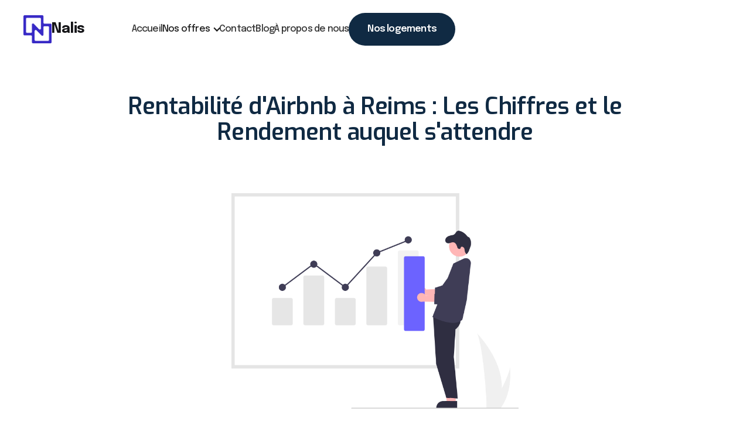

--- FILE ---
content_type: text/html
request_url: https://www.nalis-immo.com/blog/rentabilite-airbnb-reims
body_size: 10261
content:
<!DOCTYPE html><!-- Last Published: Wed Jan 14 2026 13:32:10 GMT+0000 (Coordinated Universal Time) --><html data-wf-domain="www.nalis-immo.com" data-wf-page="65d3184cc632acda9cd68839" data-wf-site="65b27fe17d2d1f4110b3efa1" lang="fr-FR" data-wf-collection="65d3184cc632acda9cd6876e" data-wf-item-slug="rentabilite-airbnb-reims"><head><meta charset="utf-8"/><title>Rentabilité d&#x27;Airbnb à Reims : Les Chiffres et le Rendement auquel s&#x27;attendre</title><meta content="Découvrez la rentabilité d&#x27;Airbnb à Reims, les données chiffrées et les attentes de rendement pour les hôtes. Explorez le marché de la location Airbnb à Reims et apprenez comment maximiser vos revenus." name="description"/><meta content="Rentabilité d&#x27;Airbnb à Reims : Les Chiffres et le Rendement auquel s&#x27;attendre" property="og:title"/><meta content="Découvrez la rentabilité d&#x27;Airbnb à Reims, les données chiffrées et les attentes de rendement pour les hôtes. Explorez le marché de la location Airbnb à Reims et apprenez comment maximiser vos revenus." property="og:description"/><meta content="Rentabilité d&#x27;Airbnb à Reims : Les Chiffres et le Rendement auquel s&#x27;attendre" property="twitter:title"/><meta content="Découvrez la rentabilité d&#x27;Airbnb à Reims, les données chiffrées et les attentes de rendement pour les hôtes. Explorez le marché de la location Airbnb à Reims et apprenez comment maximiser vos revenus." property="twitter:description"/><meta property="og:type" content="website"/><meta content="summary_large_image" name="twitter:card"/><meta content="width=device-width, initial-scale=1" name="viewport"/><meta content="G-FSGTS17QX4" name="google-site-verification"/><link href="https://cdn.prod.website-files.com/65b27fe17d2d1f4110b3efa1/css/nalis-main-website.webflow.shared.103161817.css" rel="stylesheet" type="text/css" integrity="sha384-EDFhgX/KUgcghoYnyKbhfHjMMY8gMB856Tx8JHKuL1kKX0/p3/4VY2NBxWj0cjVv" crossorigin="anonymous"/><style>@media (min-width:992px) {html.w-mod-js:not(.w-mod-ix) [data-w-id="b909a69e-3f52-7a98-b26d-8f73abd747e1"] {opacity:0;}}</style><link href="https://fonts.googleapis.com" rel="preconnect"/><link href="https://fonts.gstatic.com" rel="preconnect" crossorigin="anonymous"/><script src="https://ajax.googleapis.com/ajax/libs/webfont/1.6.26/webfont.js" type="text/javascript"></script><script type="text/javascript">WebFont.load({  google: {    families: ["Open Sans:300,300italic,400,400italic,600,600italic,700,700italic,800,800italic","Montserrat:100,100italic,200,200italic,300,300italic,400,400italic,500,500italic,600,600italic,700,700italic,800,800italic,900,900italic","Exo:100,100italic,200,200italic,300,300italic,400,400italic,500,500italic,600,600italic,700,700italic,800,800italic,900,900italic","Epilogue:regular,500,600,700","Inter:regular,500","Poppins:regular,600"]  }});</script><script type="text/javascript">!function(o,c){var n=c.documentElement,t=" w-mod-";n.className+=t+"js",("ontouchstart"in o||o.DocumentTouch&&c instanceof DocumentTouch)&&(n.className+=t+"touch")}(window,document);</script><link href="https://cdn.prod.website-files.com/65b27fe17d2d1f4110b3efa1/682c89fd39717f1cd2ab84df_Vector%2010webclip%20(4).png" rel="shortcut icon" type="image/x-icon"/><link href="https://cdn.prod.website-files.com/65b27fe17d2d1f4110b3efa1/682c8a76b72dfb85069e41a9_Group%20232.png" rel="apple-touch-icon"/><link href="https://www.nalis-immo.com/blog/rentabilite-airbnb-reims" rel="canonical"/><script async="" src="https://www.googletagmanager.com/gtag/js?id=G-FSGTS17QX4"></script><script type="text/javascript">window.dataLayer = window.dataLayer || [];function gtag(){dataLayer.push(arguments);}gtag('set', 'developer_id.dZGVlNj', true);gtag('js', new Date());gtag('config', 'G-FSGTS17QX4');</script><!-- Hotjar Tracking Code for https://www.nalis-immo.com/ -->
<script>
    (function(h,o,t,j,a,r){
        h.hj=h.hj||function(){(h.hj.q=h.hj.q||[]).push(arguments)};
        h._hjSettings={hjid:3651079,hjsv:6};
        a=o.getElementsByTagName('head')[0];
        r=o.createElement('script');r.async=1;
        r.src=t+h._hjSettings.hjid+j+h._hjSettings.hjsv;
        a.appendChild(r);
    })(window,document,'https://static.hotjar.com/c/hotjar-','.js?sv=');
</script>


<!-- Meta Pixel Code -->
<script>
!function(f,b,e,v,n,t,s)
{if(f.fbq)return;n=f.fbq=function(){n.callMethod?
n.callMethod.apply(n,arguments):n.queue.push(arguments)};
if(!f._fbq)f._fbq=n;n.push=n;n.loaded=!0;n.version='2.0';
n.queue=[];t=b.createElement(e);t.async=!0;
t.src=v;s=b.getElementsByTagName(e)[0];
s.parentNode.insertBefore(t,s)}(window, document,'script',
'https://connect.facebook.net/en_US/fbevents.js');
fbq('init', '1831598423924359');
fbq('track', 'PageView');
</script>
<noscript><img height="1" width="1" style="display:none"
src="https://www.facebook.com/tr?id=1831598423924359&ev=PageView&noscript=1"
/></noscript>
<!-- End Meta Pixel Code -->


<script type="application/ld+json">
{
  "@context": "http://schema.org",
  "@type": "Organization",
  "name": "L'agence Nalis",
  "url": "https://www.nalis-immo.com"
}
</script>
<!-- [Attributes by Finsweet] Powerful Rich Text -->
<script defer src="https://cdn.jsdelivr.net/npm/@finsweet/attributes-richtext@1/richtext.js"></script><script src="https://cdn.jsdelivr.net/npm/@flowbase-co/boosters-tooltip@1.1.0/dist/tooltip.min.js" type="text/javascript" integrity="sha384-8GLx1Yn27bGzxJp9b9B+4vpObvjPzDyCoYPDQTplFhruDbzR/fR4tbtcFniEiPCq" crossorigin="anonymous"></script></head><body><div class="page"><div data-animation="default" data-collapse="medium" data-duration="400" data-easing="ease" data-easing2="ease" role="banner" class="navbar-wrapper w-nav"><div class="navbar"><div class="container"><div class="navbar-content"><a href="/" class="logo w-nav-brand"><img src="https://cdn.prod.website-files.com/65b27fe17d2d1f4110b3efa1/6720c6ca961f6a507c7f6f4d_Vector%209webclip.png" loading="lazy" width="48" sizes="48px" alt="" srcset="https://cdn.prod.website-files.com/65b27fe17d2d1f4110b3efa1/6720c6ca961f6a507c7f6f4d_Vector%209webclip-p-500.png 500w, https://cdn.prod.website-files.com/65b27fe17d2d1f4110b3efa1/6720c6ca961f6a507c7f6f4d_Vector%209webclip.png 768w"/><div class="heading-2 nav">Nalis</div></a><nav role="navigation" class="nav-menu w-nav-menu"><ul role="list" class="nav-menu-list"><li class="nav-menu-list-item"><a href="/" class="nav-link w-nav-link">Accueil</a></li><li class="nav-menu-list-item"><div data-hover="true" data-delay="300" class="nav-link nav-link-dropdown w-dropdown"><div class="nav-link-dropdown-toogle w-dropdown-toggle"><div class="w-icon-dropdown-toggle"></div><div>Nos offres</div></div><nav class="navbar-dropdown-list w-dropdown-list"><div class="navbar-dropdown-list-links-wrapper"><a href="/gestion-locative-reims" class="navbar-dropdown-link w-dropdown-link">Gestion locative</a><a href="/conciergerie-reims" class="navbar-dropdown-link w-dropdown-link">Conciergerie</a><a href="/sous-location-reims" class="navbar-dropdown-link w-dropdown-link">Sous-location</a><a href="/mixte-reims" class="navbar-dropdown-link w-dropdown-link">Mixte</a><a href="/colocation-reims" class="navbar-dropdown-link w-dropdown-link">Colocation</a></div></nav></div></li><li class="nav-menu-list-item"><a href="/contact" class="nav-link w-nav-link">Contact</a></li><li class="nav-menu-list-item"><a href="/blog" class="nav-link w-nav-link">Blog</a></li><li class="nav-menu-list-item"><a href="/a-propos-de-nous" class="nav-link w-nav-link">À propos de nous</a></li></ul><div class="navbar-bottom-wrapper footer-info-center"><a href="/locataire" class="button navbar-button nav-button-dropdown w-inline-block"><div class="text-block-37">Nos logements</div></a><div class="navbar-contact-wrapper"><div class="footer-info footer-info-center"><div class="footer-info-item footer-info-item-center"><div class="footer-info-item-header">Contact </div><a href="mailto:contact@nalis-immo.com" class="footer-info-link">contact@nalis-immo.com</a></div><div class="footer-info-item footer-info-item-center"><div class="footer-info-item-header">Téléphone</div><a href="tel:+33374476070" class="footer-info-link">03 74 47 60 70</a></div></div></div></div><a href="#" class="cross w-inline-block"><img src="https://cdn.prod.website-files.com/65b27fe17d2d1f4110b3efa1/65b27fe37d2d1f4110b3f517_cross.svg" loading="lazy" alt="Cross Icon" class="cross-image"/></a></nav><div class="menu-button w-nav-button"><div class="burger"><div class="burger-line"></div><div class="burger-line"></div><div class="burger-line"></div></div></div><a href="/locataire" class="button navbar-button w-inline-block"><div>Nos logements</div></a></div></div><div class="navbar-background"></div></div><div data-w-id="23d6b433-8885-259d-e3b9-0e96cd828a02" class="navbar-trigger"></div></div><div class="main"><section class="combine-section_header1 header-blog"><div class="combine-padding-global"><h1 class="heading-5 heading-blog">Rentabilité d&#x27;Airbnb à Reims : Les Chiffres et le Rendement auquel s&#x27;attendre</h1></div></section><div class="cf-features-section-1"><img loading="lazy" alt="Illustration rentabilité annuelle " src="https://cdn.prod.website-files.com/65b27fe37d2d1f4110b3f511/65ba55ac3b56164f56ae2d81_undraw_Data_report_re_p4so.png" sizes="100vw" srcset="https://cdn.prod.website-files.com/65b27fe37d2d1f4110b3f511/65ba55ac3b56164f56ae2d81_undraw_Data_report_re_p4so-p-500.png 500w, https://cdn.prod.website-files.com/65b27fe37d2d1f4110b3f511/65ba55ac3b56164f56ae2d81_undraw_Data_report_re_p4so-p-800.png 800w, https://cdn.prod.website-files.com/65b27fe37d2d1f4110b3f511/65ba55ac3b56164f56ae2d81_undraw_Data_report_re_p4so.png 1027w" class="image-5"/></div><div class="cf-features-section-1"><div data-w-id="b909a69e-3f52-7a98-b26d-8f73abd747e1" class="cf-features-section-1-wrapper"><article class="article-gestion-locative w-richtext"><p>Vous cherchez à comprendre si louer sur Airbnb à Reims est vraiment rentable ? Vous êtes au bon endroit ! Dans cet article, nous allons plonger dans les chiffres et les tendances qui façonnent le marché Airbnb à Reims. Que vous soyez déjà hôte Airbnb à Reims en quête de meilleures performances ou que vous songiez à vous lancer, ce guide est fait pour vous. Nous allons décortiquer les données et les rendements.</p><h2>Le nombre de biens en location</h2><p>Le marché rémois compte un peu plus de 1400 logements Airbnb à la fin de 2023.</p><p>Il est important de noter que sur la totalité des biens proposés, seulement environ 40 % sont des logements disponibles toute l&#x27;année.</p><figure class="w-richtext-align-center w-richtext-figure-type-image"><div><img alt="" src=""/></div></figure><p>Le nombre d&#x27;appartements augmente chaque année jusqu&#x27;à la fin de l&#x27;été pour chuter peu après.</p><p>60 % des logements proposés sur Airbnb disposent d&#x27;une chambre.</p><ul role="list"><li>25 % des logements proposés sur Airbnb disposent de deux chambres.</li><li>13 % des logements proposés sur Airbnb disposent de 3 chambres ou plus.</li></ul><p>Attention aux logements de type studio ou T1 que vous proposez sur Airbnb.</p><p>Il y a beaucoup de concurrence dans cette tranche de logement. Il est nécessaire de votre part d&#x27;apporter des prestations supérieures pour vous démarquer, telles que la décoration, un ménage impeccable et d&#x27;autres prestations supplémentaires.</p><h2>Le taux d&#x27;occupation</h2><figure class="w-richtext-align-center w-richtext-figure-type-image"><div><img alt="" src=""/></div></figure><p>Il faut ensuite regarder le taux d&#x27;occupation des logements, qui est une donnée importante.</p><p>Une bonne nouvelle pour les investisseurs de Reims est que la saisonnalité à Reims est faible. Dans certaines régions, les réservations tournent à fond durant les mois d&#x27;été mais sont très faibles en début d&#x27;année, par exemple. Reims est exempté de cette saisonnalité, elle reste stable tout au long de l&#x27;année avec un pic en avril, septembre et en décembre avec le marché de Noël.</p><p>Il existe tout de même un creux entre janvier et mars qui peut faire baisser votre rentabilité, si vos prestations ne sont pas au-dessus du lot.</p><p>La moyenne du taux de remplissage annuel atteint les 60 %.</p><h2>Le tarif journalier</h2><figure class="w-richtext-align-center w-richtext-figure-type-image"><div><img alt="" src=""/></div></figure><p>Une chambre (un T2 et non un studio) :</p><p>Le prix moyen pour une nuitée pour les appartements d&#x27;une chambre est de 51 €.</p><p>Deux chambres :</p><p>Le prix moyen pour une nuitée pour les appartements de deux chambres est 70 €.</p><p>Trois chambres :</p><p>Le prix moyen pour une nuitée pour les appartements de trois chambres est de 77 €.</p><h2>Exemple d&#x27;un T2 à Reims en location Airbnb :</h2><p>Imaginons un T2 à Reims, un appartement avec une chambre, affichant un tarif moyen de 51 € par nuit et un taux de remplissage annuel de 60 %. À l&#x27;aide de ces données, nous pouvons réaliser une estimation approximative du chiffre d&#x27;affaires mensuel.</p><p>Nombre de jours dans l&#x27;année : 365</p><p>Taux de remplissage annuel 60 % : 365 x 60 % = 219 jours</p><p>Chiffre d&#x27;affaires annuel = 51 € x 219 nuits = 11 169 €</p><p>Chiffre d&#x27;affaires mensuel : 11 169 / 12 = 931 €</p><p>En ramenant ce chiffre à un chiffre d&#x27;affaires mensuel, nous obtenons environ 931 € par mois. Il convient de prendre en compte les frais de ménage, sauf si vous choisissez de les assumer vous-même, ce qui représente généralement 30 % du chiffre d&#x27;affaires.</p><p>Moyenne marge brute mensuelle (-30 %) : 651,7 €</p><p>Toutefois, nous avons au sein de notre portefeuille beaucoup de T2 qui tournent autour d&#x27;un chiffre d&#x27;affaires de 1500 € et non de 931 €. Cela pourrait aussi être un chiffre d&#x27;affaires plus bas en cas d&#x27;une mauvaise optimisation et gestion. Il est crucial de noter que ces chiffres sont des moyennes, et de nombreux facteurs peuvent influencer la rentabilité de votre location Airbnb à Reims :</p><ul role="list"><li>La qualité de votre annonce et des services que vous offrez est cruciale. Une annonce bien structurée et des services de qualité peuvent attirer davantage de voyageurs et vous permettre de facturer des tarifs plus élevés.</li><li>L&#x27;emplacement de votre propriété joue également un rôle essentiel. Les biens situés à proximité des attractions touristiques ou du centre-ville ont tendance à se louer à des tarifs plus élevés en raison de leur accessibilité.</li><li>Les notes et les commentaires des voyageurs précédents sont un facteur de confiance majeur. Des retours positifs et des évaluations élevées peuvent augmenter la demande pour votre logement et encourager la confiance des futurs voyageurs.</li><li>L&#x27;optimisation des prix journaliers par algorithme d&#x27;offre et de demande.</li></ul><h2>Conclusion</h2><p>Il est important de noter que les chiffres présentés ici sont des estimations générales. La rentabilité de votre investissement Airbnb à Reims dépendra de divers éléments. Cependant, ces calculs vous offrent un point de départ pour évaluer le potentiel de votre investissement.</p><p>Si vous souhaitez maximiser la rentabilité de votre location Airbnb à Reims et discuter des modèles de gestion, de la location à court terme ou longue durée, de la sous-location ou de la location mixte, nous pouvons vous offrir une expertise pour optimiser vos investissements. Nous serions ravis d&#x27;échanger avec vous sur ces sujets.</p><p><a href="/conciergerie-reims">Découvrir notre offre conciergerie en détail</a></p><p>‍</p></article></div></div><div class="combine-padding-global-5"><div class="combine-padding-section-medium-6"><div class="combine-container-small"></div><div class="combine-container-large-5"><div class="combine-team2_component"><div class="combine-team2_item"><div id="w-node-cc730691-f782-3524-6815-12d48720a248-9cd68839" class="combine-team2_image-wrapper"><img src="https://cdn.prod.website-files.com/65b27fe17d2d1f4110b3efa1/65c0ace2a6f5c158beb27303_1.png" loading="lazy" sizes="(max-width: 2048px) 100vw, 2048px" srcset="https://cdn.prod.website-files.com/65b27fe17d2d1f4110b3efa1/65c0ace2a6f5c158beb27303_1-p-500.png 500w, https://cdn.prod.website-files.com/65b27fe17d2d1f4110b3efa1/65c0ace2a6f5c158beb27303_1-p-800.png 800w, https://cdn.prod.website-files.com/65b27fe17d2d1f4110b3efa1/65c0ace2a6f5c158beb27303_1-p-1080.png 1080w, https://cdn.prod.website-files.com/65b27fe17d2d1f4110b3efa1/65c0ace2a6f5c158beb27303_1-p-1600.png 1600w, https://cdn.prod.website-files.com/65b27fe17d2d1f4110b3efa1/65c0ace2a6f5c158beb27303_1-p-2000.png 2000w, https://cdn.prod.website-files.com/65b27fe17d2d1f4110b3efa1/65c0ace2a6f5c158beb27303_1.png 2048w" alt="Antoine De Zotti" class="combine-team2_image"/></div><div class="text-block-33">Antoine De Zotti</div><div class="combine-team2_social-links"><a href="https://www.linkedin.com/in/antoine-de-zotti" class="combine-team2_social-link w-inline-block"><div class="combine-social_icon w-embed"><svg width="currentWidth" height="currentHeight" alt="Lien Linkedin" viewBox="0 0 24 24" fill="none" xmlns="http://www.w3.org/2000/svg">
<path fill-rule="evenodd" clip-rule="evenodd" d="M2.62988 4.19648C2.62988 3.78103 2.79492 3.38259 3.08869 3.08882C3.38247 2.79505 3.7809 2.63001 4.19636 2.63001H19.8117C20.0176 2.62967 20.2215 2.66995 20.4118 2.74853C20.6021 2.82711 20.7751 2.94246 20.9207 3.08796C21.0664 3.23347 21.1819 3.40628 21.2607 3.59649C21.3395 3.78671 21.38 3.9906 21.3799 4.19648V19.8118C21.3801 20.0177 21.3397 20.2217 21.261 20.412C21.1824 20.6023 21.0669 20.7752 20.9214 20.9209C20.7758 21.0665 20.6029 21.1821 20.4127 21.2608C20.2224 21.3396 20.0185 21.3801 19.8126 21.38H4.19636C3.99058 21.38 3.78681 21.3395 3.5967 21.2607C3.40659 21.1819 3.23386 21.0664 3.08839 20.9209C2.94292 20.7753 2.82755 20.6026 2.74888 20.4124C2.67021 20.2222 2.62977 20.0185 2.62988 19.8127V4.19648ZM10.0515 9.77887H12.5904V11.0539C12.9569 10.3209 13.8944 9.66126 15.3032 9.66126C18.004 9.66126 18.6441 11.1212 18.6441 13.7999V18.7618H15.9108V14.4101C15.9108 12.8846 15.5444 12.0238 14.6137 12.0238C13.3225 12.0238 12.7856 12.9519 12.7856 14.4101V18.7618H10.0515V9.77887ZM5.36397 18.6451H8.09806V9.66126H5.36397V18.6442V18.6451ZM8.48926 6.73114C8.49441 6.96524 8.45276 7.19801 8.36673 7.41579C8.28071 7.63356 8.15206 7.83197 7.98832 7.99935C7.82458 8.16674 7.62906 8.29973 7.41322 8.39052C7.19739 8.48132 6.9656 8.52809 6.73145 8.52809C6.49729 8.52809 6.2655 8.48132 6.04967 8.39052C5.83383 8.29973 5.63831 8.16674 5.47457 7.99935C5.31083 7.83197 5.18218 7.63356 5.09616 7.41579C5.01013 7.19801 4.96848 6.96524 4.97363 6.73114C4.98375 6.27164 5.17339 5.83437 5.50194 5.51298C5.8305 5.19158 6.27183 5.01161 6.73145 5.01161C7.19106 5.01161 7.63239 5.19158 7.96095 5.51298C8.2895 5.83437 8.47914 6.27164 8.48926 6.73114Z" fill="currentColor"/>
</svg></div></a></div></div><div><div id="w-node-cc730691-f782-3524-6815-12d48720a24c-9cd68839" class="combine-team2_job-title">Co-fondateur de Nalis et Investisseur Immobilier</div><div class="combine-text-size-regular-5">Né et résidant à Reims, titulaire d&#x27;un master obtenu à l&#x27;école NEOMA BS de Reims et ayant acquis une solide compréhension du secteur immobilier grâce à ses propres investissements effectué dans la ville de Reims. Conscient des défis et des opportunités auxquels sont confrontés les investisseurs, qu&#x27;il s&#x27;agisse de définir leurs objectifs d&#x27;investissement, de maximiser leur rendement locatif ou de choisir le régime fiscal le plus adapté.</div></div></div></div></div></div><div class="combine-padding-global-4"><div class="combine-padding-section-large"><div class="combine-container-large-4"><div class="combine-cta3_component"><div class="combine-container-small-3"><div class="combine-text-align-center-3"><h2 class="combine-cta3_title">Vous voulez en savoir plus ?</h2><div class="combine-space-medium-3"></div><div class="combine-text-color-white">N&#x27;hésitez pas à nous contacter pour découvrir les différentes stratégies de location et discuter de votre projet</div><div class="combine-space-medium-3"></div><div class="combine-button-wrapper"><a href="tel:+33682522948" class="combine-button-white w-button"><strong>03 74 47 60 70</strong></a><a href="/contact" class="combine-button w-button">En savoir +</a></div></div></div></div></div></div></div></div><div class="footer"><footer class="combine-footer2_component"><div class="combine-padding-global-3"><div class="combine-container-large-3"><div class="combine-padding-section-medium-3"><div class="combine-footer2_grid"><div id="w-node-_827d73aa-5ceb-6dc4-457e-892422b34eb3-a604932a" class="combine-footer2_info"><a href="/" class="logo w-nav-brand"><img src="https://cdn.prod.website-files.com/65b27fe17d2d1f4110b3efa1/6720c6ca961f6a507c7f6f4d_Vector%209webclip.png" loading="lazy" width="48" sizes="48px" alt="" srcset="https://cdn.prod.website-files.com/65b27fe17d2d1f4110b3efa1/6720c6ca961f6a507c7f6f4d_Vector%209webclip-p-500.png 500w, https://cdn.prod.website-files.com/65b27fe17d2d1f4110b3efa1/6720c6ca961f6a507c7f6f4d_Vector%209webclip.png 768w"/><h2 class="heading-2">Nalis</h2></a></div><div class="combine-footer2_column"><div class="combine-footer2_title">Nos offres</div><div class="combine-space-small"></div><a href="/gestion-locative-reims" class="combine-footer2_link">Gestion locative</a><a href="/conciergerie-reims" class="combine-footer2_link">Conciergerie</a><a href="/sous-location-reims" class="combine-footer2_link">Sous-location</a><a href="/mixte-reims" class="combine-footer2_link">Mixte</a><a href="/colocation-reims" class="combine-footer2_link">Colocation</a></div><div class="combine-footer2_column"><div class="combine-footer2_title">Autres pages</div><div class="combine-space-small"></div><a href="/a-propos-de-nous" class="combine-footer2_link">À propos de nous</a><a href="/commencer-sous-location" class="combine-footer2_link">Commencer la sous location</a><a href="/blog" class="combine-footer2_link">Blog</a><a href="/locataire" class="combine-footer2_link">Nos logements</a></div><div class="combine-footer2_column"><div class="combine-footer2_title">Adresse</div><div class="combine-space-small"></div><a href="#" class="combine-footer2_link">15 avenue de Laon, 51100 Reims</a></div><div class="combine-footer2_social-links"><a href="https://www.facebook.com/profile.php?id=61550861205812" class="combine-footer2_social-link w-inline-block"><div class="combine-social_icon-2 w-embed"><svg width="currentWidth" height="currentHeight" viewBox="0 0 24 24" fill="none" xmlns="http://www.w3.org/2000/svg">
<path d="M20.625 2.625H3.375C2.96016 2.625 2.625 2.96016 2.625 3.375V20.625C2.625 21.0398 2.96016 21.375 3.375 21.375H20.625C21.0398 21.375 21.375 21.0398 21.375 20.625V3.375C21.375 2.96016 21.0398 2.625 20.625 2.625ZM18.4594 8.09766H16.9617C15.7875 8.09766 15.5602 8.65547 15.5602 9.47578V11.2828H18.3633L17.9977 14.1117H15.5602V21.375H12.6375V14.1141H10.193V11.2828H12.6375V9.19687C12.6375 6.77578 14.1164 5.45625 16.2773 5.45625C17.3133 5.45625 18.2016 5.53359 18.4617 5.56875V8.09766H18.4594Z" fill="currentColor"/>
</svg></div></a><a href="https://www.instagram.com/lagence_nalis/?fbclid=IwAR16i3976TmsoFbm8MqFj8dXxKF3okc_dLrv00EzEBgIIzolS6BqvU2rApY" class="combine-footer2_social-link w-inline-block"><div class="combine-social_icon-2 w-embed"><svg width="currentWidth" height="currentHeight" viewBox="0 0 24 24" fill="none" xmlns="http://www.w3.org/2000/svg">
<path fill-rule="evenodd" clip-rule="evenodd" d="M12 2.25C9.35125 2.25 9.02138 2.26138 7.97975 2.31013C4.43725 2.47263 2.471 4.43725 2.3085 7.97975C2.26138 9.02138 2.25 9.35288 2.25 12C2.25 14.6488 2.26138 14.9803 2.3085 16.0203C2.471 19.5611 4.43725 21.529 7.97975 21.6915C9.02138 21.7386 9.35125 21.75 12 21.75C14.6488 21.75 14.9803 21.7386 16.0219 21.6915C19.5579 21.529 21.5322 19.5644 21.6915 16.0203C21.7386 14.9803 21.75 14.6488 21.75 12C21.75 9.35288 21.7386 9.02138 21.6915 7.97975C21.5322 4.44213 19.5644 2.471 16.0219 2.31013C14.9803 2.26138 14.6488 2.25 12 2.25ZM11.9997 4.00781C14.603 4.00781 14.9117 4.01756 15.9403 4.06469C18.5842 4.18494 19.816 5.43781 19.9378 8.06056C19.9833 9.08919 19.9931 9.39631 19.9931 11.9996C19.9931 14.6028 19.9833 14.9116 19.9378 15.9386C19.816 18.5597 18.5858 19.8158 15.9403 19.9361C14.9117 19.9816 14.6046 19.9929 11.9997 19.9929C9.39647 19.9929 9.08772 19.9832 8.06072 19.9361C5.41197 19.8142 4.1851 18.5564 4.06322 15.9386C4.01772 14.9116 4.00635 14.6028 4.00635 11.9996C4.00635 9.39631 4.01772 9.08756 4.06322 8.06056C4.18347 5.43619 5.41522 4.18331 8.06072 4.06306C9.08772 4.01594 9.39647 4.00781 11.9997 4.00781ZM6.99316 11.9998C6.99316 9.23404 9.23566 6.99316 11.9998 6.99316C14.7639 6.99316 17.0064 9.23566 17.0064 11.9998C17.0064 14.7655 14.7639 17.0064 11.9998 17.0064C9.23566 17.0064 6.99316 14.7655 6.99316 11.9998ZM11.9995 15.2495C10.2039 15.2495 8.74951 13.7951 8.74951 11.9995C8.74951 10.2055 10.2039 8.74951 11.9995 8.74951C13.7935 8.74951 15.2511 10.2039 15.2511 11.9995C15.2511 13.7951 13.7935 15.2495 11.9995 15.2495ZM16.0327 6.79646C16.0327 6.14971 16.5576 5.62646 17.2027 5.62646C17.8511 5.62646 18.3743 6.14971 18.3743 6.79646C18.3743 7.44321 17.8495 7.96646 17.2027 7.96646C16.556 7.96646 16.0327 7.44159 16.0327 6.79646Z" fill="currentColor"/>
</svg></div></a><a href="https://www.linkedin.com/company/nalis-immo/?viewAsMember=true" class="combine-footer2_social-link w-inline-block"><div class="combine-social_icon-2 w-embed"><svg width="currentWidth" height="currentHeight" viewBox="0 0 24 24" fill="none" xmlns="http://www.w3.org/2000/svg">
<path fill-rule="evenodd" clip-rule="evenodd" d="M2.62988 4.19648C2.62988 3.78103 2.79492 3.38259 3.08869 3.08882C3.38247 2.79505 3.7809 2.63001 4.19636 2.63001H19.8117C20.0176 2.62967 20.2215 2.66995 20.4118 2.74853C20.6021 2.82711 20.7751 2.94246 20.9207 3.08796C21.0664 3.23347 21.1819 3.40628 21.2607 3.59649C21.3395 3.78671 21.38 3.9906 21.3799 4.19648V19.8118C21.3801 20.0177 21.3397 20.2217 21.261 20.412C21.1824 20.6023 21.0669 20.7752 20.9214 20.9209C20.7758 21.0665 20.6029 21.1821 20.4127 21.2608C20.2224 21.3396 20.0185 21.3801 19.8126 21.38H4.19636C3.99058 21.38 3.78681 21.3395 3.5967 21.2607C3.40659 21.1819 3.23386 21.0664 3.08839 20.9209C2.94292 20.7753 2.82755 20.6026 2.74888 20.4124C2.67021 20.2222 2.62977 20.0185 2.62988 19.8127V4.19648ZM10.0515 9.77887H12.5904V11.0539C12.9569 10.3209 13.8944 9.66126 15.3032 9.66126C18.004 9.66126 18.6441 11.1212 18.6441 13.7999V18.7618H15.9108V14.4101C15.9108 12.8846 15.5444 12.0238 14.6137 12.0238C13.3225 12.0238 12.7856 12.9519 12.7856 14.4101V18.7618H10.0515V9.77887ZM5.36397 18.6451H8.09806V9.66126H5.36397V18.6442V18.6451ZM8.48926 6.73114C8.49441 6.96524 8.45276 7.19801 8.36673 7.41579C8.28071 7.63356 8.15206 7.83197 7.98832 7.99935C7.82458 8.16674 7.62906 8.29973 7.41322 8.39052C7.19739 8.48132 6.9656 8.52809 6.73145 8.52809C6.49729 8.52809 6.2655 8.48132 6.04967 8.39052C5.83383 8.29973 5.63831 8.16674 5.47457 7.99935C5.31083 7.83197 5.18218 7.63356 5.09616 7.41579C5.01013 7.19801 4.96848 6.96524 4.97363 6.73114C4.98375 6.27164 5.17339 5.83437 5.50194 5.51298C5.8305 5.19158 6.27183 5.01161 6.73145 5.01161C7.19106 5.01161 7.63239 5.19158 7.96095 5.51298C8.2895 5.83437 8.47914 6.27164 8.48926 6.73114Z" fill="currentColor"/>
</svg></div></a></div></div></div><div class="combine-padding-section-small"><div class="combine-footer2_bottom"><div class="combine-footer2_bottom-text">Nalis © 2025 </div></div></div></div></div></footer></div></div><script src="https://d3e54v103j8qbb.cloudfront.net/js/jquery-3.5.1.min.dc5e7f18c8.js?site=65b27fe17d2d1f4110b3efa1" type="text/javascript" integrity="sha256-9/aliU8dGd2tb6OSsuzixeV4y/faTqgFtohetphbbj0=" crossorigin="anonymous"></script><script src="https://cdn.prod.website-files.com/65b27fe17d2d1f4110b3efa1/js/webflow.schunk.36b8fb49256177c8.js" type="text/javascript" integrity="sha384-4abIlA5/v7XaW1HMXKBgnUuhnjBYJ/Z9C1OSg4OhmVw9O3QeHJ/qJqFBERCDPv7G" crossorigin="anonymous"></script><script src="https://cdn.prod.website-files.com/65b27fe17d2d1f4110b3efa1/js/webflow.schunk.c17ea2b87cd3d155.js" type="text/javascript" integrity="sha384-wufFBzZVqInrOCFkF+PmjcbfuBD1pD5nf9YnaBnNmWYOmGWf/lSk04wbhsYW9mV6" crossorigin="anonymous"></script><script src="https://cdn.prod.website-files.com/65b27fe17d2d1f4110b3efa1/js/webflow.0b0d873c.2192711ed2b0c3b5.js" type="text/javascript" integrity="sha384-ZBDbQmVxtGpjL/anXUGtNfw21agMD9+bURprJu6SBHLBF+QMf+zxfLs02P6ECE8p" crossorigin="anonymous"></script><!-- translate date in french-->
<script>
  console.clear();
/* globals
  $
*/

const data = {
    months: {
        en: [
            'January', 'February', 'March', 'April', 'May', 'June',
            'July', 'August', 'September', 'October', 'November', 'December',
        ],
        local: [],
    },
    days: {
        en: [
            'Monday', 'Tuesday', 'Wednesday', 'Thursday', 'Friday', 'Saturday', 'Sunday',
        ],
        local: [],
    }
};

data.months.local = [
    'Janvier', 'FÃ©vrier', 'Mars', 'Avril', 'May', 'Juin',
    'Juillet', 'Aout', 'Septembre', 'Octobre', 'Novembre', 'DÃ©cembre',
];
data.days.local = [
    'Lundi', 'Mardi', 'Mercredi', 'Jeudi', 'Vendredi', 'Samedi', 'Dimanche',
];

if (data.months.local.length !== 12) {
    console.error('Months are incorrect! Check your script.')
}
if (data.days.local.length !== 7) {
    console.error('Days are incorrect! Check your script.')
}

const shortenDaysMonths = daymonth => daymonth.substring(0, 3);
const convertToLocal = (daydate, whatToConvert) => {
    whatToConvert.each(function() {
        const theObject = $(this);
        let text = theObject.text();

        if (daydate === 'm' || daydate === 'month' || daydate === 'months') {
            for (let i = 0; i < data.months.en.length; i++) {
                text = text.replace(data.months.en[i], data.months.local[i])
                text = text.replace(shortenDaysMonths(data.months.en[i]), shortenDaysMonths(data.months.local[i]))
                theObject.text(text)
            }
        } else if (daydate === 'd' || daydate === 'day' || daydate === 'days') {
            for (let i = 0; i < data.days.en.length; i++) {
                text = text.replace(data.days.en[i], data.days.local[i])
                text = text.replace(shortenDaysMonths(data.days.en[i]), shortenDaysMonths(data.days.local[i]))
                theObject.text(text)
            }
        }
    });
};
</script></body></html>

--- FILE ---
content_type: text/css
request_url: https://cdn.prod.website-files.com/65b27fe17d2d1f4110b3efa1/css/nalis-main-website.webflow.shared.103161817.css
body_size: 44736
content:
html {
  -webkit-text-size-adjust: 100%;
  -ms-text-size-adjust: 100%;
  font-family: sans-serif;
}

body {
  margin: 0;
}

article, aside, details, figcaption, figure, footer, header, hgroup, main, menu, nav, section, summary {
  display: block;
}

audio, canvas, progress, video {
  vertical-align: baseline;
  display: inline-block;
}

audio:not([controls]) {
  height: 0;
  display: none;
}

[hidden], template {
  display: none;
}

a {
  background-color: #0000;
}

a:active, a:hover {
  outline: 0;
}

abbr[title] {
  border-bottom: 1px dotted;
}

b, strong {
  font-weight: bold;
}

dfn {
  font-style: italic;
}

h1 {
  margin: .67em 0;
  font-size: 2em;
}

mark {
  color: #000;
  background: #ff0;
}

small {
  font-size: 80%;
}

sub, sup {
  vertical-align: baseline;
  font-size: 75%;
  line-height: 0;
  position: relative;
}

sup {
  top: -.5em;
}

sub {
  bottom: -.25em;
}

img {
  border: 0;
}

svg:not(:root) {
  overflow: hidden;
}

hr {
  box-sizing: content-box;
  height: 0;
}

pre {
  overflow: auto;
}

code, kbd, pre, samp {
  font-family: monospace;
  font-size: 1em;
}

button, input, optgroup, select, textarea {
  color: inherit;
  font: inherit;
  margin: 0;
}

button {
  overflow: visible;
}

button, select {
  text-transform: none;
}

button, html input[type="button"], input[type="reset"] {
  -webkit-appearance: button;
  cursor: pointer;
}

button[disabled], html input[disabled] {
  cursor: default;
}

button::-moz-focus-inner, input::-moz-focus-inner {
  border: 0;
  padding: 0;
}

input {
  line-height: normal;
}

input[type="checkbox"], input[type="radio"] {
  box-sizing: border-box;
  padding: 0;
}

input[type="number"]::-webkit-inner-spin-button, input[type="number"]::-webkit-outer-spin-button {
  height: auto;
}

input[type="search"] {
  -webkit-appearance: none;
}

input[type="search"]::-webkit-search-cancel-button, input[type="search"]::-webkit-search-decoration {
  -webkit-appearance: none;
}

legend {
  border: 0;
  padding: 0;
}

textarea {
  overflow: auto;
}

optgroup {
  font-weight: bold;
}

table {
  border-collapse: collapse;
  border-spacing: 0;
}

td, th {
  padding: 0;
}

@font-face {
  font-family: webflow-icons;
  src: url("[data-uri]") format("truetype");
  font-weight: normal;
  font-style: normal;
}

[class^="w-icon-"], [class*=" w-icon-"] {
  speak: none;
  font-variant: normal;
  text-transform: none;
  -webkit-font-smoothing: antialiased;
  -moz-osx-font-smoothing: grayscale;
  font-style: normal;
  font-weight: normal;
  line-height: 1;
  font-family: webflow-icons !important;
}

.w-icon-slider-right:before {
  content: "";
}

.w-icon-slider-left:before {
  content: "";
}

.w-icon-nav-menu:before {
  content: "";
}

.w-icon-arrow-down:before, .w-icon-dropdown-toggle:before {
  content: "";
}

.w-icon-file-upload-remove:before {
  content: "";
}

.w-icon-file-upload-icon:before {
  content: "";
}

* {
  box-sizing: border-box;
}

html {
  height: 100%;
}

body {
  color: #333;
  background-color: #fff;
  min-height: 100%;
  margin: 0;
  font-family: Arial, sans-serif;
  font-size: 14px;
  line-height: 20px;
}

img {
  vertical-align: middle;
  max-width: 100%;
  display: inline-block;
}

html.w-mod-touch * {
  background-attachment: scroll !important;
}

.w-block {
  display: block;
}

.w-inline-block {
  max-width: 100%;
  display: inline-block;
}

.w-clearfix:before, .w-clearfix:after {
  content: " ";
  grid-area: 1 / 1 / 2 / 2;
  display: table;
}

.w-clearfix:after {
  clear: both;
}

.w-hidden {
  display: none;
}

.w-button {
  color: #fff;
  line-height: inherit;
  cursor: pointer;
  background-color: #3898ec;
  border: 0;
  border-radius: 0;
  padding: 9px 15px;
  text-decoration: none;
  display: inline-block;
}

input.w-button {
  -webkit-appearance: button;
}

html[data-w-dynpage] [data-w-cloak] {
  color: #0000 !important;
}

.w-code-block {
  margin: unset;
}

pre.w-code-block code {
  all: inherit;
}

.w-optimization {
  display: contents;
}

.w-webflow-badge, .w-webflow-badge > img {
  box-sizing: unset;
  width: unset;
  height: unset;
  max-height: unset;
  max-width: unset;
  min-height: unset;
  min-width: unset;
  margin: unset;
  padding: unset;
  float: unset;
  clear: unset;
  border: unset;
  border-radius: unset;
  background: unset;
  background-image: unset;
  background-position: unset;
  background-size: unset;
  background-repeat: unset;
  background-origin: unset;
  background-clip: unset;
  background-attachment: unset;
  background-color: unset;
  box-shadow: unset;
  transform: unset;
  direction: unset;
  font-family: unset;
  font-weight: unset;
  color: unset;
  font-size: unset;
  line-height: unset;
  font-style: unset;
  font-variant: unset;
  text-align: unset;
  letter-spacing: unset;
  -webkit-text-decoration: unset;
  text-decoration: unset;
  text-indent: unset;
  text-transform: unset;
  list-style-type: unset;
  text-shadow: unset;
  vertical-align: unset;
  cursor: unset;
  white-space: unset;
  word-break: unset;
  word-spacing: unset;
  word-wrap: unset;
  transition: unset;
}

.w-webflow-badge {
  white-space: nowrap;
  cursor: pointer;
  box-shadow: 0 0 0 1px #0000001a, 0 1px 3px #0000001a;
  visibility: visible !important;
  opacity: 1 !important;
  z-index: 2147483647 !important;
  color: #aaadb0 !important;
  overflow: unset !important;
  background-color: #fff !important;
  border-radius: 3px !important;
  width: auto !important;
  height: auto !important;
  margin: 0 !important;
  padding: 6px !important;
  font-size: 12px !important;
  line-height: 14px !important;
  text-decoration: none !important;
  display: inline-block !important;
  position: fixed !important;
  inset: auto 12px 12px auto !important;
  transform: none !important;
}

.w-webflow-badge > img {
  position: unset;
  visibility: unset !important;
  opacity: 1 !important;
  vertical-align: middle !important;
  display: inline-block !important;
}

h1, h2, h3, h4, h5, h6 {
  margin-bottom: 10px;
  font-weight: bold;
}

h1 {
  margin-top: 20px;
  font-size: 38px;
  line-height: 44px;
}

h2 {
  margin-top: 20px;
  font-size: 32px;
  line-height: 36px;
}

h3 {
  margin-top: 20px;
  font-size: 24px;
  line-height: 30px;
}

h4 {
  margin-top: 10px;
  font-size: 18px;
  line-height: 24px;
}

h5 {
  margin-top: 10px;
  font-size: 14px;
  line-height: 20px;
}

h6 {
  margin-top: 10px;
  font-size: 12px;
  line-height: 18px;
}

p {
  margin-top: 0;
  margin-bottom: 10px;
}

blockquote {
  border-left: 5px solid #e2e2e2;
  margin: 0 0 10px;
  padding: 10px 20px;
  font-size: 18px;
  line-height: 22px;
}

figure {
  margin: 0 0 10px;
}

ul, ol {
  margin-top: 0;
  margin-bottom: 10px;
  padding-left: 40px;
}

.w-list-unstyled {
  padding-left: 0;
  list-style: none;
}

.w-embed:before, .w-embed:after {
  content: " ";
  grid-area: 1 / 1 / 2 / 2;
  display: table;
}

.w-embed:after {
  clear: both;
}

.w-video {
  width: 100%;
  padding: 0;
  position: relative;
}

.w-video iframe, .w-video object, .w-video embed {
  border: none;
  width: 100%;
  height: 100%;
  position: absolute;
  top: 0;
  left: 0;
}

fieldset {
  border: 0;
  margin: 0;
  padding: 0;
}

button, [type="button"], [type="reset"] {
  cursor: pointer;
  -webkit-appearance: button;
  border: 0;
}

.w-form {
  margin: 0 0 15px;
}

.w-form-done {
  text-align: center;
  background-color: #ddd;
  padding: 20px;
  display: none;
}

.w-form-fail {
  background-color: #ffdede;
  margin-top: 10px;
  padding: 10px;
  display: none;
}

label {
  margin-bottom: 5px;
  font-weight: bold;
  display: block;
}

.w-input, .w-select {
  color: #333;
  vertical-align: middle;
  background-color: #fff;
  border: 1px solid #ccc;
  width: 100%;
  height: 38px;
  margin-bottom: 10px;
  padding: 8px 12px;
  font-size: 14px;
  line-height: 1.42857;
  display: block;
}

.w-input::placeholder, .w-select::placeholder {
  color: #999;
}

.w-input:focus, .w-select:focus {
  border-color: #3898ec;
  outline: 0;
}

.w-input[disabled], .w-select[disabled], .w-input[readonly], .w-select[readonly], fieldset[disabled] .w-input, fieldset[disabled] .w-select {
  cursor: not-allowed;
}

.w-input[disabled]:not(.w-input-disabled), .w-select[disabled]:not(.w-input-disabled), .w-input[readonly], .w-select[readonly], fieldset[disabled]:not(.w-input-disabled) .w-input, fieldset[disabled]:not(.w-input-disabled) .w-select {
  background-color: #eee;
}

textarea.w-input, textarea.w-select {
  height: auto;
}

.w-select {
  background-color: #f3f3f3;
}

.w-select[multiple] {
  height: auto;
}

.w-form-label {
  cursor: pointer;
  margin-bottom: 0;
  font-weight: normal;
  display: inline-block;
}

.w-radio {
  margin-bottom: 5px;
  padding-left: 20px;
  display: block;
}

.w-radio:before, .w-radio:after {
  content: " ";
  grid-area: 1 / 1 / 2 / 2;
  display: table;
}

.w-radio:after {
  clear: both;
}

.w-radio-input {
  float: left;
  margin: 3px 0 0 -20px;
  line-height: normal;
}

.w-file-upload {
  margin-bottom: 10px;
  display: block;
}

.w-file-upload-input {
  opacity: 0;
  z-index: -100;
  width: .1px;
  height: .1px;
  position: absolute;
  overflow: hidden;
}

.w-file-upload-default, .w-file-upload-uploading, .w-file-upload-success {
  color: #333;
  display: inline-block;
}

.w-file-upload-error {
  margin-top: 10px;
  display: block;
}

.w-file-upload-default.w-hidden, .w-file-upload-uploading.w-hidden, .w-file-upload-error.w-hidden, .w-file-upload-success.w-hidden {
  display: none;
}

.w-file-upload-uploading-btn {
  cursor: pointer;
  background-color: #fafafa;
  border: 1px solid #ccc;
  margin: 0;
  padding: 8px 12px;
  font-size: 14px;
  font-weight: normal;
  display: flex;
}

.w-file-upload-file {
  background-color: #fafafa;
  border: 1px solid #ccc;
  flex-grow: 1;
  justify-content: space-between;
  margin: 0;
  padding: 8px 9px 8px 11px;
  display: flex;
}

.w-file-upload-file-name {
  font-size: 14px;
  font-weight: normal;
  display: block;
}

.w-file-remove-link {
  cursor: pointer;
  width: auto;
  height: auto;
  margin-top: 3px;
  margin-left: 10px;
  padding: 3px;
  display: block;
}

.w-icon-file-upload-remove {
  margin: auto;
  font-size: 10px;
}

.w-file-upload-error-msg {
  color: #ea384c;
  padding: 2px 0;
  display: inline-block;
}

.w-file-upload-info {
  padding: 0 12px;
  line-height: 38px;
  display: inline-block;
}

.w-file-upload-label {
  cursor: pointer;
  background-color: #fafafa;
  border: 1px solid #ccc;
  margin: 0;
  padding: 8px 12px;
  font-size: 14px;
  font-weight: normal;
  display: inline-block;
}

.w-icon-file-upload-icon, .w-icon-file-upload-uploading {
  width: 20px;
  margin-right: 8px;
  display: inline-block;
}

.w-icon-file-upload-uploading {
  height: 20px;
}

.w-container {
  max-width: 940px;
  margin-left: auto;
  margin-right: auto;
}

.w-container:before, .w-container:after {
  content: " ";
  grid-area: 1 / 1 / 2 / 2;
  display: table;
}

.w-container:after {
  clear: both;
}

.w-container .w-row {
  margin-left: -10px;
  margin-right: -10px;
}

.w-row:before, .w-row:after {
  content: " ";
  grid-area: 1 / 1 / 2 / 2;
  display: table;
}

.w-row:after {
  clear: both;
}

.w-row .w-row {
  margin-left: 0;
  margin-right: 0;
}

.w-col {
  float: left;
  width: 100%;
  min-height: 1px;
  padding-left: 10px;
  padding-right: 10px;
  position: relative;
}

.w-col .w-col {
  padding-left: 0;
  padding-right: 0;
}

.w-col-1 {
  width: 8.33333%;
}

.w-col-2 {
  width: 16.6667%;
}

.w-col-3 {
  width: 25%;
}

.w-col-4 {
  width: 33.3333%;
}

.w-col-5 {
  width: 41.6667%;
}

.w-col-6 {
  width: 50%;
}

.w-col-7 {
  width: 58.3333%;
}

.w-col-8 {
  width: 66.6667%;
}

.w-col-9 {
  width: 75%;
}

.w-col-10 {
  width: 83.3333%;
}

.w-col-11 {
  width: 91.6667%;
}

.w-col-12 {
  width: 100%;
}

.w-hidden-main {
  display: none !important;
}

@media screen and (max-width: 991px) {
  .w-container {
    max-width: 728px;
  }

  .w-hidden-main {
    display: inherit !important;
  }

  .w-hidden-medium {
    display: none !important;
  }

  .w-col-medium-1 {
    width: 8.33333%;
  }

  .w-col-medium-2 {
    width: 16.6667%;
  }

  .w-col-medium-3 {
    width: 25%;
  }

  .w-col-medium-4 {
    width: 33.3333%;
  }

  .w-col-medium-5 {
    width: 41.6667%;
  }

  .w-col-medium-6 {
    width: 50%;
  }

  .w-col-medium-7 {
    width: 58.3333%;
  }

  .w-col-medium-8 {
    width: 66.6667%;
  }

  .w-col-medium-9 {
    width: 75%;
  }

  .w-col-medium-10 {
    width: 83.3333%;
  }

  .w-col-medium-11 {
    width: 91.6667%;
  }

  .w-col-medium-12 {
    width: 100%;
  }

  .w-col-stack {
    width: 100%;
    left: auto;
    right: auto;
  }
}

@media screen and (max-width: 767px) {
  .w-hidden-main, .w-hidden-medium {
    display: inherit !important;
  }

  .w-hidden-small {
    display: none !important;
  }

  .w-row, .w-container .w-row {
    margin-left: 0;
    margin-right: 0;
  }

  .w-col {
    width: 100%;
    left: auto;
    right: auto;
  }

  .w-col-small-1 {
    width: 8.33333%;
  }

  .w-col-small-2 {
    width: 16.6667%;
  }

  .w-col-small-3 {
    width: 25%;
  }

  .w-col-small-4 {
    width: 33.3333%;
  }

  .w-col-small-5 {
    width: 41.6667%;
  }

  .w-col-small-6 {
    width: 50%;
  }

  .w-col-small-7 {
    width: 58.3333%;
  }

  .w-col-small-8 {
    width: 66.6667%;
  }

  .w-col-small-9 {
    width: 75%;
  }

  .w-col-small-10 {
    width: 83.3333%;
  }

  .w-col-small-11 {
    width: 91.6667%;
  }

  .w-col-small-12 {
    width: 100%;
  }
}

@media screen and (max-width: 479px) {
  .w-container {
    max-width: none;
  }

  .w-hidden-main, .w-hidden-medium, .w-hidden-small {
    display: inherit !important;
  }

  .w-hidden-tiny {
    display: none !important;
  }

  .w-col {
    width: 100%;
  }

  .w-col-tiny-1 {
    width: 8.33333%;
  }

  .w-col-tiny-2 {
    width: 16.6667%;
  }

  .w-col-tiny-3 {
    width: 25%;
  }

  .w-col-tiny-4 {
    width: 33.3333%;
  }

  .w-col-tiny-5 {
    width: 41.6667%;
  }

  .w-col-tiny-6 {
    width: 50%;
  }

  .w-col-tiny-7 {
    width: 58.3333%;
  }

  .w-col-tiny-8 {
    width: 66.6667%;
  }

  .w-col-tiny-9 {
    width: 75%;
  }

  .w-col-tiny-10 {
    width: 83.3333%;
  }

  .w-col-tiny-11 {
    width: 91.6667%;
  }

  .w-col-tiny-12 {
    width: 100%;
  }
}

.w-widget {
  position: relative;
}

.w-widget-map {
  width: 100%;
  height: 400px;
}

.w-widget-map label {
  width: auto;
  display: inline;
}

.w-widget-map img {
  max-width: inherit;
}

.w-widget-map .gm-style-iw {
  text-align: center;
}

.w-widget-map .gm-style-iw > button {
  display: none !important;
}

.w-widget-twitter {
  overflow: hidden;
}

.w-widget-twitter-count-shim {
  vertical-align: top;
  text-align: center;
  background: #fff;
  border: 1px solid #758696;
  border-radius: 3px;
  width: 28px;
  height: 20px;
  display: inline-block;
  position: relative;
}

.w-widget-twitter-count-shim * {
  pointer-events: none;
  -webkit-user-select: none;
  user-select: none;
}

.w-widget-twitter-count-shim .w-widget-twitter-count-inner {
  text-align: center;
  color: #999;
  font-family: serif;
  font-size: 15px;
  line-height: 12px;
  position: relative;
}

.w-widget-twitter-count-shim .w-widget-twitter-count-clear {
  display: block;
  position: relative;
}

.w-widget-twitter-count-shim.w--large {
  width: 36px;
  height: 28px;
}

.w-widget-twitter-count-shim.w--large .w-widget-twitter-count-inner {
  font-size: 18px;
  line-height: 18px;
}

.w-widget-twitter-count-shim:not(.w--vertical) {
  margin-left: 5px;
  margin-right: 8px;
}

.w-widget-twitter-count-shim:not(.w--vertical).w--large {
  margin-left: 6px;
}

.w-widget-twitter-count-shim:not(.w--vertical):before, .w-widget-twitter-count-shim:not(.w--vertical):after {
  content: " ";
  pointer-events: none;
  border: solid #0000;
  width: 0;
  height: 0;
  position: absolute;
  top: 50%;
  left: 0;
}

.w-widget-twitter-count-shim:not(.w--vertical):before {
  border-width: 4px;
  border-color: #75869600 #5d6c7b #75869600 #75869600;
  margin-top: -4px;
  margin-left: -9px;
}

.w-widget-twitter-count-shim:not(.w--vertical).w--large:before {
  border-width: 5px;
  margin-top: -5px;
  margin-left: -10px;
}

.w-widget-twitter-count-shim:not(.w--vertical):after {
  border-width: 4px;
  border-color: #fff0 #fff #fff0 #fff0;
  margin-top: -4px;
  margin-left: -8px;
}

.w-widget-twitter-count-shim:not(.w--vertical).w--large:after {
  border-width: 5px;
  margin-top: -5px;
  margin-left: -9px;
}

.w-widget-twitter-count-shim.w--vertical {
  width: 61px;
  height: 33px;
  margin-bottom: 8px;
}

.w-widget-twitter-count-shim.w--vertical:before, .w-widget-twitter-count-shim.w--vertical:after {
  content: " ";
  pointer-events: none;
  border: solid #0000;
  width: 0;
  height: 0;
  position: absolute;
  top: 100%;
  left: 50%;
}

.w-widget-twitter-count-shim.w--vertical:before {
  border-width: 5px;
  border-color: #5d6c7b #75869600 #75869600;
  margin-left: -5px;
}

.w-widget-twitter-count-shim.w--vertical:after {
  border-width: 4px;
  border-color: #fff #fff0 #fff0;
  margin-left: -4px;
}

.w-widget-twitter-count-shim.w--vertical .w-widget-twitter-count-inner {
  font-size: 18px;
  line-height: 22px;
}

.w-widget-twitter-count-shim.w--vertical.w--large {
  width: 76px;
}

.w-background-video {
  color: #fff;
  height: 500px;
  position: relative;
  overflow: hidden;
}

.w-background-video > video {
  object-fit: cover;
  z-index: -100;
  background-position: 50%;
  background-size: cover;
  width: 100%;
  height: 100%;
  margin: auto;
  position: absolute;
  inset: -100%;
}

.w-background-video > video::-webkit-media-controls-start-playback-button {
  -webkit-appearance: none;
  display: none !important;
}

.w-background-video--control {
  background-color: #0000;
  padding: 0;
  position: absolute;
  bottom: 1em;
  right: 1em;
}

.w-background-video--control > [hidden] {
  display: none !important;
}

.w-slider {
  text-align: center;
  clear: both;
  -webkit-tap-highlight-color: #0000;
  tap-highlight-color: #0000;
  background: #ddd;
  height: 300px;
  position: relative;
}

.w-slider-mask {
  z-index: 1;
  white-space: nowrap;
  height: 100%;
  display: block;
  position: relative;
  left: 0;
  right: 0;
  overflow: hidden;
}

.w-slide {
  vertical-align: top;
  white-space: normal;
  text-align: left;
  width: 100%;
  height: 100%;
  display: inline-block;
  position: relative;
}

.w-slider-nav {
  z-index: 2;
  text-align: center;
  -webkit-tap-highlight-color: #0000;
  tap-highlight-color: #0000;
  height: 40px;
  margin: auto;
  padding-top: 10px;
  position: absolute;
  inset: auto 0 0;
}

.w-slider-nav.w-round > div {
  border-radius: 100%;
}

.w-slider-nav.w-num > div {
  font-size: inherit;
  line-height: inherit;
  width: auto;
  height: auto;
  padding: .2em .5em;
}

.w-slider-nav.w-shadow > div {
  box-shadow: 0 0 3px #3336;
}

.w-slider-nav-invert {
  color: #fff;
}

.w-slider-nav-invert > div {
  background-color: #2226;
}

.w-slider-nav-invert > div.w-active {
  background-color: #222;
}

.w-slider-dot {
  cursor: pointer;
  background-color: #fff6;
  width: 1em;
  height: 1em;
  margin: 0 3px .5em;
  transition: background-color .1s, color .1s;
  display: inline-block;
  position: relative;
}

.w-slider-dot.w-active {
  background-color: #fff;
}

.w-slider-dot:focus {
  outline: none;
  box-shadow: 0 0 0 2px #fff;
}

.w-slider-dot:focus.w-active {
  box-shadow: none;
}

.w-slider-arrow-left, .w-slider-arrow-right {
  cursor: pointer;
  color: #fff;
  -webkit-tap-highlight-color: #0000;
  tap-highlight-color: #0000;
  -webkit-user-select: none;
  user-select: none;
  width: 80px;
  margin: auto;
  font-size: 40px;
  position: absolute;
  inset: 0;
  overflow: hidden;
}

.w-slider-arrow-left [class^="w-icon-"], .w-slider-arrow-right [class^="w-icon-"], .w-slider-arrow-left [class*=" w-icon-"], .w-slider-arrow-right [class*=" w-icon-"] {
  position: absolute;
}

.w-slider-arrow-left:focus, .w-slider-arrow-right:focus {
  outline: 0;
}

.w-slider-arrow-left {
  z-index: 3;
  right: auto;
}

.w-slider-arrow-right {
  z-index: 4;
  left: auto;
}

.w-icon-slider-left, .w-icon-slider-right {
  width: 1em;
  height: 1em;
  margin: auto;
  inset: 0;
}

.w-slider-aria-label {
  clip: rect(0 0 0 0);
  border: 0;
  width: 1px;
  height: 1px;
  margin: -1px;
  padding: 0;
  position: absolute;
  overflow: hidden;
}

.w-slider-force-show {
  display: block !important;
}

.w-dropdown {
  text-align: left;
  z-index: 900;
  margin-left: auto;
  margin-right: auto;
  display: inline-block;
  position: relative;
}

.w-dropdown-btn, .w-dropdown-toggle, .w-dropdown-link {
  vertical-align: top;
  color: #222;
  text-align: left;
  white-space: nowrap;
  margin-left: auto;
  margin-right: auto;
  padding: 20px;
  text-decoration: none;
  position: relative;
}

.w-dropdown-toggle {
  -webkit-user-select: none;
  user-select: none;
  cursor: pointer;
  padding-right: 40px;
  display: inline-block;
}

.w-dropdown-toggle:focus {
  outline: 0;
}

.w-icon-dropdown-toggle {
  width: 1em;
  height: 1em;
  margin: auto 20px auto auto;
  position: absolute;
  top: 0;
  bottom: 0;
  right: 0;
}

.w-dropdown-list {
  background: #ddd;
  min-width: 100%;
  display: none;
  position: absolute;
}

.w-dropdown-list.w--open {
  display: block;
}

.w-dropdown-link {
  color: #222;
  padding: 10px 20px;
  display: block;
}

.w-dropdown-link.w--current {
  color: #0082f3;
}

.w-dropdown-link:focus {
  outline: 0;
}

@media screen and (max-width: 767px) {
  .w-nav-brand {
    padding-left: 10px;
  }
}

.w-lightbox-backdrop {
  cursor: auto;
  letter-spacing: normal;
  text-indent: 0;
  text-shadow: none;
  text-transform: none;
  visibility: visible;
  white-space: normal;
  word-break: normal;
  word-spacing: normal;
  word-wrap: normal;
  color: #fff;
  text-align: center;
  z-index: 2000;
  opacity: 0;
  -webkit-user-select: none;
  -moz-user-select: none;
  -webkit-tap-highlight-color: transparent;
  background: #000000e6;
  outline: 0;
  font-family: Helvetica Neue, Helvetica, Ubuntu, Segoe UI, Verdana, sans-serif;
  font-size: 17px;
  font-style: normal;
  font-weight: 300;
  line-height: 1.2;
  list-style: disc;
  position: fixed;
  inset: 0;
  -webkit-transform: translate(0);
}

.w-lightbox-backdrop, .w-lightbox-container {
  -webkit-overflow-scrolling: touch;
  height: 100%;
  overflow: auto;
}

.w-lightbox-content {
  height: 100vh;
  position: relative;
  overflow: hidden;
}

.w-lightbox-view {
  opacity: 0;
  width: 100vw;
  height: 100vh;
  position: absolute;
}

.w-lightbox-view:before {
  content: "";
  height: 100vh;
}

.w-lightbox-group, .w-lightbox-group .w-lightbox-view, .w-lightbox-group .w-lightbox-view:before {
  height: 86vh;
}

.w-lightbox-frame, .w-lightbox-view:before {
  vertical-align: middle;
  display: inline-block;
}

.w-lightbox-figure {
  margin: 0;
  position: relative;
}

.w-lightbox-group .w-lightbox-figure {
  cursor: pointer;
}

.w-lightbox-img {
  width: auto;
  max-width: none;
  height: auto;
}

.w-lightbox-image {
  float: none;
  max-width: 100vw;
  max-height: 100vh;
  display: block;
}

.w-lightbox-group .w-lightbox-image {
  max-height: 86vh;
}

.w-lightbox-caption {
  text-align: left;
  text-overflow: ellipsis;
  white-space: nowrap;
  background: #0006;
  padding: .5em 1em;
  position: absolute;
  bottom: 0;
  left: 0;
  right: 0;
  overflow: hidden;
}

.w-lightbox-embed {
  width: 100%;
  height: 100%;
  position: absolute;
  inset: 0;
}

.w-lightbox-control {
  cursor: pointer;
  background-position: center;
  background-repeat: no-repeat;
  background-size: 24px;
  width: 4em;
  transition: all .3s;
  position: absolute;
  top: 0;
}

.w-lightbox-left {
  background-image: url("[data-uri]");
  display: none;
  bottom: 0;
  left: 0;
}

.w-lightbox-right {
  background-image: url("[data-uri]");
  display: none;
  bottom: 0;
  right: 0;
}

.w-lightbox-close {
  background-image: url("[data-uri]");
  background-size: 18px;
  height: 2.6em;
  right: 0;
}

.w-lightbox-strip {
  white-space: nowrap;
  padding: 0 1vh;
  line-height: 0;
  position: absolute;
  bottom: 0;
  left: 0;
  right: 0;
  overflow: auto hidden;
}

.w-lightbox-item {
  box-sizing: content-box;
  cursor: pointer;
  width: 10vh;
  padding: 2vh 1vh;
  display: inline-block;
  -webkit-transform: translate3d(0, 0, 0);
}

.w-lightbox-active {
  opacity: .3;
}

.w-lightbox-thumbnail {
  background: #222;
  height: 10vh;
  position: relative;
  overflow: hidden;
}

.w-lightbox-thumbnail-image {
  position: absolute;
  top: 0;
  left: 0;
}

.w-lightbox-thumbnail .w-lightbox-tall {
  width: 100%;
  top: 50%;
  transform: translate(0, -50%);
}

.w-lightbox-thumbnail .w-lightbox-wide {
  height: 100%;
  left: 50%;
  transform: translate(-50%);
}

.w-lightbox-spinner {
  box-sizing: border-box;
  border: 5px solid #0006;
  border-radius: 50%;
  width: 40px;
  height: 40px;
  margin-top: -20px;
  margin-left: -20px;
  animation: .8s linear infinite spin;
  position: absolute;
  top: 50%;
  left: 50%;
}

.w-lightbox-spinner:after {
  content: "";
  border: 3px solid #0000;
  border-bottom-color: #fff;
  border-radius: 50%;
  position: absolute;
  inset: -4px;
}

.w-lightbox-hide {
  display: none;
}

.w-lightbox-noscroll {
  overflow: hidden;
}

@media (min-width: 768px) {
  .w-lightbox-content {
    height: 96vh;
    margin-top: 2vh;
  }

  .w-lightbox-view, .w-lightbox-view:before {
    height: 96vh;
  }

  .w-lightbox-group, .w-lightbox-group .w-lightbox-view, .w-lightbox-group .w-lightbox-view:before {
    height: 84vh;
  }

  .w-lightbox-image {
    max-width: 96vw;
    max-height: 96vh;
  }

  .w-lightbox-group .w-lightbox-image {
    max-width: 82.3vw;
    max-height: 84vh;
  }

  .w-lightbox-left, .w-lightbox-right {
    opacity: .5;
    display: block;
  }

  .w-lightbox-close {
    opacity: .8;
  }

  .w-lightbox-control:hover {
    opacity: 1;
  }
}

.w-lightbox-inactive, .w-lightbox-inactive:hover {
  opacity: 0;
}

.w-richtext:before, .w-richtext:after {
  content: " ";
  grid-area: 1 / 1 / 2 / 2;
  display: table;
}

.w-richtext:after {
  clear: both;
}

.w-richtext[contenteditable="true"]:before, .w-richtext[contenteditable="true"]:after {
  white-space: initial;
}

.w-richtext ol, .w-richtext ul {
  overflow: hidden;
}

.w-richtext .w-richtext-figure-selected.w-richtext-figure-type-video div:after, .w-richtext .w-richtext-figure-selected[data-rt-type="video"] div:after, .w-richtext .w-richtext-figure-selected.w-richtext-figure-type-image div, .w-richtext .w-richtext-figure-selected[data-rt-type="image"] div {
  outline: 2px solid #2895f7;
}

.w-richtext figure.w-richtext-figure-type-video > div:after, .w-richtext figure[data-rt-type="video"] > div:after {
  content: "";
  display: none;
  position: absolute;
  inset: 0;
}

.w-richtext figure {
  max-width: 60%;
  position: relative;
}

.w-richtext figure > div:before {
  cursor: default !important;
}

.w-richtext figure img {
  width: 100%;
}

.w-richtext figure figcaption.w-richtext-figcaption-placeholder {
  opacity: .6;
}

.w-richtext figure div {
  color: #0000;
  font-size: 0;
}

.w-richtext figure.w-richtext-figure-type-image, .w-richtext figure[data-rt-type="image"] {
  display: table;
}

.w-richtext figure.w-richtext-figure-type-image > div, .w-richtext figure[data-rt-type="image"] > div {
  display: inline-block;
}

.w-richtext figure.w-richtext-figure-type-image > figcaption, .w-richtext figure[data-rt-type="image"] > figcaption {
  caption-side: bottom;
  display: table-caption;
}

.w-richtext figure.w-richtext-figure-type-video, .w-richtext figure[data-rt-type="video"] {
  width: 60%;
  height: 0;
}

.w-richtext figure.w-richtext-figure-type-video iframe, .w-richtext figure[data-rt-type="video"] iframe {
  width: 100%;
  height: 100%;
  position: absolute;
  top: 0;
  left: 0;
}

.w-richtext figure.w-richtext-figure-type-video > div, .w-richtext figure[data-rt-type="video"] > div {
  width: 100%;
}

.w-richtext figure.w-richtext-align-center {
  clear: both;
  margin-left: auto;
  margin-right: auto;
}

.w-richtext figure.w-richtext-align-center.w-richtext-figure-type-image > div, .w-richtext figure.w-richtext-align-center[data-rt-type="image"] > div {
  max-width: 100%;
}

.w-richtext figure.w-richtext-align-normal {
  clear: both;
}

.w-richtext figure.w-richtext-align-fullwidth {
  text-align: center;
  clear: both;
  width: 100%;
  max-width: 100%;
  margin-left: auto;
  margin-right: auto;
  display: block;
}

.w-richtext figure.w-richtext-align-fullwidth > div {
  padding-bottom: inherit;
  display: inline-block;
}

.w-richtext figure.w-richtext-align-fullwidth > figcaption {
  display: block;
}

.w-richtext figure.w-richtext-align-floatleft {
  float: left;
  clear: none;
  margin-right: 15px;
}

.w-richtext figure.w-richtext-align-floatright {
  float: right;
  clear: none;
  margin-left: 15px;
}

.w-nav {
  z-index: 1000;
  background: #ddd;
  position: relative;
}

.w-nav:before, .w-nav:after {
  content: " ";
  grid-area: 1 / 1 / 2 / 2;
  display: table;
}

.w-nav:after {
  clear: both;
}

.w-nav-brand {
  float: left;
  color: #333;
  text-decoration: none;
  position: relative;
}

.w-nav-link {
  vertical-align: top;
  color: #222;
  text-align: left;
  margin-left: auto;
  margin-right: auto;
  padding: 20px;
  text-decoration: none;
  display: inline-block;
  position: relative;
}

.w-nav-link.w--current {
  color: #0082f3;
}

.w-nav-menu {
  float: right;
  position: relative;
}

[data-nav-menu-open] {
  text-align: center;
  background: #c8c8c8;
  min-width: 200px;
  position: absolute;
  top: 100%;
  left: 0;
  right: 0;
  overflow: visible;
  display: block !important;
}

.w--nav-link-open {
  display: block;
  position: relative;
}

.w-nav-overlay {
  width: 100%;
  display: none;
  position: absolute;
  top: 100%;
  left: 0;
  right: 0;
  overflow: hidden;
}

.w-nav-overlay [data-nav-menu-open] {
  top: 0;
}

.w-nav[data-animation="over-left"] .w-nav-overlay {
  width: auto;
}

.w-nav[data-animation="over-left"] .w-nav-overlay, .w-nav[data-animation="over-left"] [data-nav-menu-open] {
  z-index: 1;
  top: 0;
  right: auto;
}

.w-nav[data-animation="over-right"] .w-nav-overlay {
  width: auto;
}

.w-nav[data-animation="over-right"] .w-nav-overlay, .w-nav[data-animation="over-right"] [data-nav-menu-open] {
  z-index: 1;
  top: 0;
  left: auto;
}

.w-nav-button {
  float: right;
  cursor: pointer;
  -webkit-tap-highlight-color: #0000;
  tap-highlight-color: #0000;
  -webkit-user-select: none;
  user-select: none;
  padding: 18px;
  font-size: 24px;
  display: none;
  position: relative;
}

.w-nav-button:focus {
  outline: 0;
}

.w-nav-button.w--open {
  color: #fff;
  background-color: #c8c8c8;
}

.w-nav[data-collapse="all"] .w-nav-menu {
  display: none;
}

.w-nav[data-collapse="all"] .w-nav-button, .w--nav-dropdown-open, .w--nav-dropdown-toggle-open {
  display: block;
}

.w--nav-dropdown-list-open {
  position: static;
}

@media screen and (max-width: 991px) {
  .w-nav[data-collapse="medium"] .w-nav-menu {
    display: none;
  }

  .w-nav[data-collapse="medium"] .w-nav-button {
    display: block;
  }
}

@media screen and (max-width: 767px) {
  .w-nav[data-collapse="small"] .w-nav-menu {
    display: none;
  }

  .w-nav[data-collapse="small"] .w-nav-button {
    display: block;
  }

  .w-nav-brand {
    padding-left: 10px;
  }
}

@media screen and (max-width: 479px) {
  .w-nav[data-collapse="tiny"] .w-nav-menu {
    display: none;
  }

  .w-nav[data-collapse="tiny"] .w-nav-button {
    display: block;
  }
}

.w-tabs {
  position: relative;
}

.w-tabs:before, .w-tabs:after {
  content: " ";
  grid-area: 1 / 1 / 2 / 2;
  display: table;
}

.w-tabs:after {
  clear: both;
}

.w-tab-menu {
  position: relative;
}

.w-tab-link {
  vertical-align: top;
  text-align: left;
  cursor: pointer;
  color: #222;
  background-color: #ddd;
  padding: 9px 30px;
  text-decoration: none;
  display: inline-block;
  position: relative;
}

.w-tab-link.w--current {
  background-color: #c8c8c8;
}

.w-tab-link:focus {
  outline: 0;
}

.w-tab-content {
  display: block;
  position: relative;
  overflow: hidden;
}

.w-tab-pane {
  display: none;
  position: relative;
}

.w--tab-active {
  display: block;
}

@media screen and (max-width: 479px) {
  .w-tab-link {
    display: block;
  }
}

.w-ix-emptyfix:after {
  content: "";
}

@keyframes spin {
  0% {
    transform: rotate(0);
  }

  100% {
    transform: rotate(360deg);
  }
}

.w-dyn-empty {
  background-color: #ddd;
  padding: 10px;
}

.w-dyn-hide, .w-dyn-bind-empty, .w-condition-invisible {
  display: none !important;
}

.wf-layout-layout {
  display: grid;
}

:root {
  --primary-light\<deleted\|variable-7e95a276\>: #fff;
  --primary\<deleted\|variable-78b4463f\>: #1b1b1b;
  --extra-dark-grey: #102a43;
  --background-white\<deleted\|variable-0a246b06\>: white;
  --accent\<deleted\|variable-dca60371\>: #7065f0;
  --background-dark\<deleted\|variable-aee02d11\>: #f2f2f2;
  --accent-gradient\<deleted\|variable-8c1b5050\>: #958de8;
  --purple: #5d55fa;
  --accent-lighter\<deleted\|variable-de7da10b\>: #f1f0fe;
  --extra-light-purple: #a2a5fc;
  --background-white: white;
  --dark-grey: #243b53;
  --grey: #627d98;
  --primary-lighter\<deleted\|variable-967bc4f9\>: #9da4ae;
  --light-purple: #7069fa;
  --super-light-purple: #8888fc;
  --background-light-grey: #f8fbff;
  --medium-dark-grey: #334e68;
  --error-background: #fff0f0;
  --error-primary: #d33d3d;
  --medium-grey: #486581;
  --accent-light\<deleted\|variable-a45ac94d\>: #c6c1f9;
  --conversion-flow-library--light-coral: #ff5e69;
  --combine-library--grey-800: #1f2c3d;
  --supra-light-grey: #f0f4f8;
  --combine-library--white: white;
  --combine-library--primary-600: #6157f8;
  --combine-library--grey-600: #5f6570;
  --conversion-flow-library--medium-purple: var(--light-purple);
  --conversion-flow-library--coral: #ff8a56;
  --conversion-flow-library--sandy-brown: #ffa84b;
  --alley-component-library--gray--900: #131316;
  --combine-library--primary-200: #9e97ff;
  --combine-library--grey-200: #bfc4ce;
  --combine-library--secondary-600: #00a1c1;
  --combine-library--warning-400: #f8b34b;
  --combine-library--grey-050: #f2f3f7;
  --alley-component-library--gray--800: #26272c;
  --alley-component-library--gray--100: #b2b3bd;
  --alley-component-library--blue--700: #7788f8;
  --supra-light-purple: #e6e6ff;
  --dark-purple: #1d0ebe;
  --accessible-components--dark-grey: #9b9b9b;
  --light-grey: #829ab1;
  --medium-dark-purple: #3525e6;
  --extra-light-x2-purple: #c4c6ff;
  --alley-component-library--neutral--black: black;
  --alley-component-library--neutral--off-white: #f4f4f6;
  --alley-component-library--blue--900: #5167f6;
  --extra-dark-purple: #0c008c;
  --super-light-grey: #9fb3c8;
  --extra-light-grey: #bcccdc;
  --extra-x2-light-grey: #d9e2ec;
  --extra-dark-yellow: #8d2b0b;
  --medium-dark-yellow: #b44d12;
  --medium-yellow: #cb6e17;
  --yellow: #f0b429;
  --light-yellow: #f7c948;
  --super-light-yellow: #fadb5f;
  --extra-light-yellow: #fce588;
  --extra-x2-light-yellow: #fff3c4;
  --supra-light-yellow: #fffbea;
  --combine-library--primary-800: #472def;
}

.w-layout-grid {
  grid-row-gap: 16px;
  grid-column-gap: 16px;
  grid-template-rows: auto auto;
  grid-template-columns: 1fr 1fr;
  grid-auto-columns: 1fr;
  display: grid;
}

.w-layout-vflex {
  flex-direction: column;
  align-items: flex-start;
  display: flex;
}

.w-layout-hflex {
  flex-direction: row;
  align-items: flex-start;
  display: flex;
}

.w-layout-blockcontainer {
  max-width: 940px;
  margin-left: auto;
  margin-right: auto;
  display: block;
}

.w-checkbox {
  margin-bottom: 5px;
  padding-left: 20px;
  display: block;
}

.w-checkbox:before {
  content: " ";
  grid-area: 1 / 1 / 2 / 2;
  display: table;
}

.w-checkbox:after {
  content: " ";
  clear: both;
  grid-area: 1 / 1 / 2 / 2;
  display: table;
}

.w-checkbox-input {
  float: left;
  margin: 4px 0 0 -20px;
  line-height: normal;
}

.w-checkbox-input--inputType-custom {
  border: 1px solid #ccc;
  border-radius: 2px;
  width: 12px;
  height: 12px;
}

.w-checkbox-input--inputType-custom.w--redirected-checked {
  background-color: #3898ec;
  background-image: url("https://d3e54v103j8qbb.cloudfront.net/static/custom-checkbox-checkmark.589d534424.svg");
  background-position: 50%;
  background-repeat: no-repeat;
  background-size: cover;
  border-color: #3898ec;
}

.w-checkbox-input--inputType-custom.w--redirected-focus {
  box-shadow: 0 0 3px 1px #3898ec;
}

.w-form-formradioinput--inputType-custom {
  border: 1px solid #ccc;
  border-radius: 50%;
  width: 12px;
  height: 12px;
}

.w-form-formradioinput--inputType-custom.w--redirected-focus {
  box-shadow: 0 0 3px 1px #3898ec;
}

.w-form-formradioinput--inputType-custom.w--redirected-checked {
  border-width: 4px;
  border-color: #3898ec;
}

@media screen and (max-width: 991px) {
  .w-layout-blockcontainer {
    max-width: 728px;
  }
}

@media screen and (max-width: 767px) {
  .w-layout-blockcontainer {
    max-width: none;
  }
}

body {
  color: var(--primary-light\<deleted\|variable-7e95a276\>);
  letter-spacing: -.03em;
  font-family: Epilogue, sans-serif;
  font-size: 1rem;
  line-height: 1em;
}

h1 {
  color: var(--primary\<deleted\|variable-78b4463f\>);
  margin-top: 0;
  margin-bottom: 0;
  font-family: Epilogue, sans-serif;
  font-size: 3rem;
  font-weight: 600;
  line-height: 1.1em;
}

h2 {
  color: var(--primary\<deleted\|variable-78b4463f\>);
  letter-spacing: -.05em;
  margin-top: 0;
  margin-bottom: 1.5rem;
  font-size: 2.25rem;
  font-weight: 700;
  line-height: 140%;
}

h3 {
  margin-top: 20px;
  margin-bottom: 10px;
  font-size: 24px;
  font-weight: bold;
  line-height: 30px;
}

h4 {
  margin-top: 10px;
  margin-bottom: 10px;
  font-size: 18px;
  font-weight: bold;
  line-height: 24px;
}

h5 {
  margin-top: 10px;
  margin-bottom: 10px;
  font-size: 14px;
  font-weight: bold;
  line-height: 20px;
}

h6 {
  margin-top: 10px;
  margin-bottom: 10px;
  font-size: 12px;
  font-weight: bold;
  line-height: 18px;
}

p {
  margin-bottom: 10px;
}

a {
  color: var(--primary-light\<deleted\|variable-7e95a276\>);
  text-decoration: none;
}

ul, ol {
  margin-top: 0;
  margin-bottom: 10px;
  padding-left: 40px;
}

img {
  max-width: 100%;
  display: inline-block;
}

strong {
  font-weight: 600;
}

em {
  font-style: italic;
}

blockquote {
  border-left: 5px solid #e2e2e2;
  margin-bottom: 10px;
  padding: 10px 20px;
  font-size: 18px;
  line-height: 22px;
}

figure {
  margin-bottom: 10px;
}

figcaption {
  text-align: center;
  margin-top: 5px;
}

.navbar {
  z-index: 10;
  background-color: #0000;
  padding-top: 1.25rem;
  padding-bottom: 1.25rem;
  position: fixed;
  inset: 0% 0% auto;
}

.logo {
  grid-column-gap: 14px;
  grid-row-gap: 14px;
  justify-content: flex-start;
  align-items: center;
  margin: -1rem;
  padding: 1rem;
  display: flex;
}

.logo-image {
  height: 2.5rem;
}

.logo-image.logo-image-white {
  filter: brightness(500%);
}

.nav-menu {
  justify-content: center;
  align-items: center;
  height: 100%;
  min-height: 3.688rem;
  display: flex;
}

.nav-menu-list {
  grid-column-gap: 3.125rem;
  justify-content: center;
  align-items: stretch;
  height: 100%;
  min-height: 3.688rem;
  margin-bottom: 0;
  padding-left: 80px;
  list-style-type: none;
  display: flex;
}

.nav-menu-list-item {
  align-items: center;
  display: flex;
}

.nav-link {
  color: #333;
  letter-spacing: -.05rem;
  justify-content: center;
  align-items: center;
  height: 100%;
  min-height: 3.688rem;
  margin: -1.5rem;
  padding: 1.5rem;
  font-weight: 500;
  display: flex;
}

.nav-link:hover, .nav-link.w--current {
  color: var(--accent\<deleted\|variable-dca60371\>);
}

.nav-link.nav-link-dropdown {
  color: #333;
  padding: 0;
}

.nav-link.nav-link-white {
  color: var(--background-white\<deleted\|variable-0a246b06\>);
}

.button {
  background-color: var(--primary\<deleted\|variable-78b4463f\>);
  color: var(--background-white\<deleted\|variable-0a246b06\>);
  letter-spacing: -.05rem;
  border-radius: 8rem;
  flex: none;
  justify-content: center;
  align-items: center;
  padding: 1.25rem 2.5rem;
  font-family: Epilogue, sans-serif;
  font-size: 1rem;
  font-weight: 600;
  line-height: 1em;
  text-decoration: none;
  transition: color .3s, background-color .3s;
  display: flex;
}

.button:hover {
  background-color: var(--accent\<deleted\|variable-dca60371\>);
}

.button.tabs-menu-button {
  background-color: var(--background-dark\<deleted\|variable-aee02d11\>);
  color: var(--primary\<deleted\|variable-78b4463f\>);
  flex: none;
  min-height: auto;
  margin: 0;
  padding-top: 1.25rem;
  padding-bottom: 1.25rem;
}

.button.tabs-menu-button:hover {
  background-color: var(--primary-light\<deleted\|variable-7e95a276\>);
  color: var(--background-white\<deleted\|variable-0a246b06\>);
}

.button.tabs-menu-button.w--current {
  background-color: var(--primary\<deleted\|variable-78b4463f\>);
  color: var(--background-white\<deleted\|variable-0a246b06\>);
}

.button.button-accent {
  background-color: var(--accent\<deleted\|variable-dca60371\>);
  flex: none;
}

.button.button-accent:hover {
  background-color: var(--primary\<deleted\|variable-78b4463f\>);
}

.button.button-accent.small {
  width: 20%;
}

.button.button-accent.small.padding {
  margin-top: 20px;
  margin-bottom: 20px;
}

.button.button-accent.padding {
  margin-top: 10px;
  margin-bottom: 20px;
}

.button.button-background {
  background-color: var(--background-white\<deleted\|variable-0a246b06\>);
  color: var(--accent\<deleted\|variable-dca60371\>);
}

.button.button-background.btons-bordered {
  border: 1px solid var(--accent-gradient\<deleted\|variable-8c1b5050\>);
}

.button.navbar-button {
  background-color: var(--extra-dark-grey);
  color: #fff;
  border-radius: 8rem;
  padding-left: 2rem;
  padding-right: 2rem;
}

.button.navbar-button:hover {
  background-color: var(--purple);
}

.button.navbar-button.white-hover:hover {
  background-color: var(--background-white\<deleted\|variable-0a246b06\>);
  color: var(--accent\<deleted\|variable-dca60371\>);
}

.button.navbar-button.nav-button-dropdown.w--current {
  display: none;
}

.button.button-fullwidth {
  width: 100%;
}

.button.button-accent-light {
  grid-column-gap: .75rem;
  background-color: var(--accent-lighter\<deleted\|variable-de7da10b\>);
  color: var(--accent\<deleted\|variable-dca60371\>);
}

.button.button-accent-light:hover {
  background-color: var(--accent\<deleted\|variable-dca60371\>);
  color: var(--background-white\<deleted\|variable-0a246b06\>);
}

.nav-link-dropdown-toogle {
  color: var(--primary\<deleted\|variable-78b4463f\>);
  justify-content: center;
  align-items: center;
  padding: 1.5rem 2.5rem 1.5rem 1.5rem;
  display: flex;
}

.nav-link-dropdown-toogle.nav-link-dropdown-toogle-white {
  color: var(--background-white\<deleted\|variable-0a246b06\>);
}

.navbar-dropdown-list {
  background-color: var(--background-white\<deleted\|variable-0a246b06\>);
  border-radius: .625rem;
  inset: 100% auto auto 0%;
  overflow: hidden;
}

.navbar-dropdown-list.w--open {
  background-color: var(--background-white\<deleted\|variable-0a246b06\>);
  border-top-left-radius: 0;
  border-top-right-radius: 0;
  flex: none;
  width: auto;
  box-shadow: 0 10px 10px #0000001a;
}

.navbar-dropdown-list.navbar-dropdown-list-v2 {
  border-top-left-radius: 0;
  border-top-right-radius: 0;
}

.navbar-dropdown-list.navbar-dropdown-list-v2.w--open {
  background-color: var(--accent\<deleted\|variable-dca60371\>);
  background-image: none;
}

.main {
  padding-top: 6rem;
}

.heading {
  color: var(--extra-dark-grey);
  text-align: center;
  letter-spacing: -.05em;
  margin-top: 0;
  margin-bottom: 0;
  font-family: Epilogue, sans-serif;
  font-size: 2.5rem;
  font-weight: 600;
  line-height: 1.4em;
}

.heading.heading-large {
  color: #1b1b1b;
  letter-spacing: -.05em;
  padding: 0;
  font-family: Epilogue, sans-serif;
  font-size: 2.5rem;
  font-weight: 600;
  line-height: 1.1em;
}

.heading.heading-large.heading-background {
  text-align: left;
  font-size: 3rem;
}

.heading.heading-large.heading-large-property {
  text-align: left;
}

.heading.heading-large.heading-dark-grey {
  color: var(--extra-dark-grey);
}

.heading.heading-medium {
  color: var(--extra-light-purple);
  text-align: center;
  font-size: 2.5rem;
  line-height: 1.1em;
}

.heading.heading-medium.heading-background {
  color: #fff;
  font-size: 2.5rem;
}

.heading.heading-medium.heading-dark-grey {
  color: var(--extra-dark-grey);
  font-size: 2.5rem;
}

.heading.heading-medium.heading-dark-grey.heading-padding {
  margin-top: 20px;
  padding: 30px;
  font-size: 2rem;
  font-weight: 500;
}

.heading.heading-medium.heading-dark-grey.heading-mobile.heading-padding-bottom {
  margin-bottom: 20px;
}

.heading.heading-medium.heading-white {
  color: var(--background-white);
}

.heading.heading-medium.heading-white.heading-left {
  text-align: left;
}

.heading.heading-medium.smaller {
  color: var(--dark-grey);
  font-size: 2rem;
}

.heading.heading-small {
  color: var(--background-white);
  letter-spacing: -.05em;
  font-family: Epilogue, sans-serif;
  font-size: 1.5rem;
  font-weight: 600;
  line-height: 150%;
}

.heading.heading-accent {
  color: var(--accent\<deleted\|variable-dca60371\>);
}

.heading.heading-background {
  color: var(--background-white\<deleted\|variable-0a246b06\>);
}

.utility-page-wrap {
  justify-content: center;
  align-items: center;
  width: 100vw;
  max-width: 100%;
  height: 100vh;
  max-height: 100%;
  display: flex;
}

.utility-page-content {
  text-align: center;
  flex-direction: column;
  width: 260px;
  display: flex;
}

.utility-page-form {
  flex-direction: column;
  align-items: stretch;
  display: flex;
}

.tabs {
  flex-direction: column;
  align-items: center;
  width: 100%;
  display: flex;
}

.tabs-content {
  width: 100%;
  overflow: visible;
}

.tabs-menu {
  grid-column-gap: .5rem;
  border-radius: .625rem;
  justify-content: flex-start;
  align-items: center;
  max-width: 100%;
  margin-bottom: 2.5rem;
  padding: .5rem;
  display: flex;
  overflow: auto;
  box-shadow: 0 4px 40px #0000001a;
}

.tabs-menu.tabs-menu-inner {
  box-shadow: none;
  border-radius: 0;
  margin-bottom: 0;
  padding: 0;
  overflow: visible;
}

.discover-property-image {
  object-fit: cover;
  border-radius: 1.25rem;
  width: 100%;
  height: 29.5rem;
  box-shadow: 0 4px 60px #0000001a;
}

.discover-property-info {
  grid-column-gap: 1.25rem;
  background-color: var(--background-white\<deleted\|variable-0a246b06\>);
  border-radius: .625rem;
  flex-direction: column;
  justify-content: space-between;
  align-items: flex-start;
  width: 100%;
  max-width: 28.125rem;
  padding: 1.875rem;
  display: flex;
  position: absolute;
  bottom: 0;
  transform: translate(0, 50%);
  box-shadow: 0 4px 40px #0000001a;
}

.discover-properties-info {
  text-align: center;
  flex-direction: column;
  justify-content: flex-start;
  align-items: center;
  max-width: 38.75rem;
  font-size: 1.125rem;
  font-weight: 500;
  line-height: 1.8em;
  display: flex;
}

.discover-properties-info.discover-properties-info-v2 {
  background-color: var(--background-white\<deleted\|variable-0a246b06\>);
  text-align: left;
  border-radius: 1.25rem;
  align-items: flex-start;
  max-width: 33.5rem;
  margin-bottom: 0;
  padding: 3.75rem;
}

.text {
  color: var(--primary\<deleted\|variable-78b4463f\>);
  letter-spacing: -.03rem;
  font-family: Epilogue, sans-serif;
  font-size: 1.125rem;
  font-weight: 500;
  line-height: 1.8em;
}

.text.text-footer {
  color: var(--primary-light\<deleted\|variable-7e95a276\>);
  font-size: .875rem;
  line-height: 180%;
}

.text.text-light {
  color: var(--grey);
  max-width: 792px;
}

.text.text-light.text-primary-lighter {
  color: var(--primary-lighter\<deleted\|variable-967bc4f9\>);
}

.text.text-light.center {
  text-align: center;
  max-width: 900px;
}

.text.text-light.bigger {
  font-size: 1.4rem;
}

.text.text-background {
  color: var(--background-white\<deleted\|variable-0a246b06\>);
}

.text.text-accent {
  color: var(--accent\<deleted\|variable-dca60371\>);
}

.text.text-semibold {
  font-weight: 600;
}

.accordions {
  grid-row-gap: 1.25rem;
  flex-direction: column;
  width: 100%;
  display: flex;
}

.accordions.accordions-v3 {
  grid-row-gap: 0px;
  border-top: 1px solid var(--primary-lighter\<deleted\|variable-967bc4f9\>);
  max-width: 49.75rem;
}

.accordion {
  border-radius: .625rem;
  flex-direction: column;
  justify-content: flex-start;
  align-items: flex-start;
  width: 100%;
  display: flex;
  box-shadow: 0 4px 40px #0000001a;
}

.accordion.accordion-v3 {
  border-bottom: 1px solid var(--primary-lighter\<deleted\|variable-967bc4f9\>);
  box-shadow: none;
  border-radius: 0;
}

.accordion-header {
  grid-column-gap: 2.5rem;
  color: var(--primary\<deleted\|variable-78b4463f\>);
  cursor: pointer;
  object-fit: fill;
  justify-content: space-between;
  align-items: flex-start;
  width: 100%;
  padding: .5rem .5rem .5rem 2.5rem;
  font-size: 1.125rem;
  font-weight: 600;
  line-height: 120%;
  display: flex;
}

.accordion-header.accordion-header-v2 {
  align-items: center;
  padding: 2.5rem 1.875rem;
}

.accordion-header.accordion-header-v3 {
  padding: 1.5rem 0;
}

.accordion-button {
  background-color: var(--accent-lighter\<deleted\|variable-de7da10b\>);
  border-radius: .375rem;
  flex: none;
  justify-content: center;
  align-items: center;
  width: 4.75rem;
  height: 4.75rem;
  display: flex;
}

.accordion-button.accordion-button-small {
  background-color: #0000;
  width: 1.5rem;
  height: 1.5rem;
}

.accordion-button-plus {
  justify-content: center;
  align-items: center;
  width: 15px;
  height: 15px;
  display: flex;
  position: relative;
}

.accordion-button-plus-horizontal {
  background-color: var(--accent\<deleted\|variable-dca60371\>);
  width: 100%;
  height: 3px;
}

.accordion-button-plus-vertical {
  background-color: var(--accent\<deleted\|variable-dca60371\>);
  width: 3px;
  height: 100%;
  position: absolute;
}

.accordion-content {
  color: var(--grey);
  width: 100%;
  padding: .5rem 7.75rem 1.875rem 2.5rem;
  font-size: .875rem;
  font-weight: 500;
  line-height: 2em;
  overflow: hidden;
}

.accordion-content.accordion-content-v3 {
  padding-bottom: 1.5rem;
  padding-left: 0;
  padding-right: 0;
}

.footer {
  -webkit-text-stroke-color: #fff;
  border-top-style: none;
  padding-top: 0;
  padding-bottom: 2.5rem;
}

.footer-top {
  grid-column-gap: 6.75rem;
  grid-row-gap: 3.75rem;
  background-color: var(--accent-lighter\<deleted\|variable-de7da10b\>);
  border-radius: 1.25rem;
  grid-template: "."
  / auto auto;
  grid-auto-columns: auto;
  width: 100%;
  padding: 1rem 3.75rem 0;
  display: grid;
}

.footer-nav-links-wrapper {
  flex-direction: column;
  flex: none;
  justify-content: flex-start;
  align-items: flex-start;
  display: flex;
}

.footer-nav-list {
  grid-column-gap: 2.5vw;
  grid-row-gap: 1.25rem;
  grid-template-rows: auto auto auto auto auto auto auto auto;
  grid-template-columns: auto;
  grid-auto-columns: auto;
  grid-auto-flow: column;
  margin-bottom: 0;
  padding-left: 0;
  list-style-type: none;
  display: grid;
}

.footer-nav-list.footer-nav-list-utilities {
  grid-template-rows: auto auto auto;
}

.footer-nav-link {
  color: var(--primary-light\<deleted\|variable-7e95a276\>);
  letter-spacing: -.026rem;
  font-size: .875rem;
  font-weight: 500;
  line-height: 120%;
}

.footer-nav-link:hover {
  color: var(--accent\<deleted\|variable-dca60371\>);
}

.footer-nav-list-header {
  color: var(--accent\<deleted\|variable-dca60371\>);
  margin-bottom: 1.875rem;
  font-size: 1.125rem;
  font-weight: 600;
  line-height: 120%;
}

.footer-separated-line {
  background-color: #7065f040;
  width: 100%;
  height: 1px;
  margin-top: 2.5rem;
  margin-bottom: auto;
  display: none;
}

.footer-info {
  grid-row-gap: 1.25rem;
  flex-direction: row;
  flex: 0 auto;
  justify-content: space-around;
  align-items: flex-start;
  width: 100%;
  display: flex;
}

.footer-info-item {
  flex-direction: column;
  justify-content: flex-start;
  align-items: flex-start;
  display: flex;
}

.footer-info-item-header {
  color: var(--accent\<deleted\|variable-dca60371\>);
  font-size: .875rem;
  font-weight: 500;
  line-height: 160%;
}

.footer-info-link {
  color: var(--primary\<deleted\|variable-78b4463f\>);
  font-size: .875rem;
  font-weight: 500;
  line-height: 160%;
}

.footer-bottom {
  color: #333;
  letter-spacing: -.02rem;
  justify-content: space-between;
  align-items: center;
  width: 100%;
  font-size: .875rem;
  font-weight: 500;
  display: flex;
}

.footer-logo-image {
  max-height: 3.125rem;
}

.featured-properties {
  padding-top: 2.5rem;
  padding-bottom: 7.5rem;
}

.agents {
  padding-top: 7.5rem;
  padding-bottom: 7.5rem;
}

.slider-nav {
  display: none;
}

.mission-item-header {
  color: var(--purple);
  -webkit-text-stroke-color: #7065f0;
  font-family: Epilogue, sans-serif;
  font-size: 2.5rem;
  font-weight: 600;
  line-height: 1.2em;
}

.mission-list {
  grid-row-gap: 1.25rem;
  flex-direction: column;
  justify-content: flex-start;
  align-items: flex-start;
  margin-bottom: 0;
  padding-left: 0;
  list-style-type: none;
  display: flex;
}

.mission-list-item {
  color: var(--primary\<deleted\|variable-78b4463f\>);
  background-image: url("https://cdn.prod.website-files.com/65b27fe17d2d1f4110b3efa1/65b27fe37d2d1f4110b3f5fc_Ellipse%201violet.svg");
  background-position: 16px;
  background-repeat: no-repeat;
  background-size: 8px;
  padding-left: 2.25rem;
  font-family: Epilogue, sans-serif;
  font-size: .875rem;
  font-weight: 500;
  line-height: 180%;
}

.join-images {
  grid-row-gap: 1rem;
  flex-direction: column;
  flex: none;
  justify-content: center;
  align-items: center;
  display: flex;
}

.join-image {
  object-fit: cover;
  border-radius: 1.25rem;
  box-shadow: 0 4px 40px #0000001a;
}

.join-image.join-image-1 {
  width: 10rem;
  height: 10rem;
}

.join-image.join-image-2 {
  width: 10rem;
  height: 15rem;
}

.join-image.join-image-3 {
  width: 12rem;
  height: 12rem;
  box-shadow: 0 4px 40px #0000001a;
}

.join-image.join-image-4 {
  width: 10rem;
  height: 15rem;
}

.join-image.join-image-5 {
  width: 12rem;
  height: 10rem;
}

.join-images-top {
  grid-column-gap: 1rem;
  justify-content: center;
  align-items: flex-end;
  display: flex;
}

.join-images-bottom {
  grid-column-gap: 1rem;
  flex-direction: row;
  justify-content: center;
  align-items: flex-start;
  display: flex;
}

.promo-cards {
  grid-column-gap: 1.25rem;
  grid-row-gap: 1.25rem;
  grid-template-rows: auto;
  grid-template-columns: 1fr 1fr;
  grid-auto-columns: 1fr;
  width: 100%;
  display: grid;
}

.promo-card {
  background-color: #f2f2ff;
  border-radius: 1.25rem;
  flex-direction: column;
  justify-content: flex-start;
  align-items: center;
  padding: .625rem .625rem 1.875rem;
  display: flex;
}

.promo-card-image-wrapper {
  border-radius: 1rem;
  flex-direction: column;
  justify-content: flex-start;
  align-items: center;
  width: 100%;
  height: 25rem;
  margin-bottom: 1.875rem;
  display: flex;
  overflow: hidden;
}

.promo-card-image {
  object-fit: cover;
  flex: none;
  width: 100%;
  min-height: 100%;
}

.accordion-body {
  z-index: 2;
  width: 100%;
  position: relative;
  overflow: hidden;
}

.accordion-body.w--open {
  background-color: var(--background-white\<deleted\|variable-0a246b06\>);
  padding-bottom: 10px;
  position: relative;
}

.footer-form-wrapper {
  max-width: 26.75rem;
}

.accordion-text {
  white-space: pre-wrap;
  object-fit: contain;
  flex-wrap: nowrap;
  align-self: center;
  display: flex;
}

.navbar-dropdown-link {
  justify-content: flex-start;
  align-items: center;
  margin-left: 0;
  padding-left: 1.5rem;
  padding-right: 1.5rem;
  display: flex;
}

.navbar-dropdown-link:hover {
  color: var(--accent\<deleted\|variable-dca60371\>);
}

.navbar-dropdown-link.w--current {
  color: var(--purple);
}

.navbar-dropdown-link.navbar-dropdown-link-v2 {
  color: var(--background-white\<deleted\|variable-0a246b06\>);
}

.navbar-dropdown-list-links-wrapper {
  flex-direction: column;
  grid-template-rows: auto auto;
  grid-template-columns: 1fr 1fr;
  grid-auto-columns: 1fr;
  grid-auto-flow: column;
  justify-content: flex-start;
  align-items: flex-start;
  width: 100%;
  display: flex;
}

.slider-mask {
  width: 100%;
  height: 100%;
  overflow: visible;
}

.slider-slide {
  background-color: var(--background-white);
  border-radius: 20px;
  width: 100%;
  height: 80%;
  margin-right: 1.25rem;
  padding: 2em 2em 2rem;
}

.discover-properties-list-wrapper {
  width: 100%;
}

.discover-property {
  flex-direction: column;
  justify-content: flex-start;
  align-items: center;
  display: flex;
  position: relative;
}

.navbar-bottom-wrapper, .cross {
  display: none;
}

.cards-empty {
  color: var(--primary\<deleted\|variable-78b4463f\>);
  text-align: center;
  background-color: #0000;
  padding: 1rem;
  font-family: Epilogue, sans-serif;
  font-weight: 700;
  line-height: 1em;
}

.discover-properties-text-content {
  grid-row-gap: .75em;
  flex-direction: column;
  justify-content: flex-start;
  margin-top: 1rem;
  margin-bottom: 2.5rem;
  display: flex;
}

.discover-properties-text-content.discover-properties-text-content-v3 {
  grid-row-gap: 2.5em;
  align-items: center;
  max-width: 43.75rem;
  margin-top: 1.25rem;
  margin-bottom: 2.5rem;
}

.hidden {
  display: none;
}

.footer-bottom-text {
  grid-column-gap: .5ch;
  flex-wrap: wrap;
  justify-content: flex-end;
  align-items: flex-start;
  display: flex;
}

.footer-bottom-text-link {
  color: var(--accent\<deleted\|variable-dca60371\>);
  flex: none;
  margin: -.5rem;
  padding: .5rem;
  display: block;
}

.container {
  z-index: 1;
  flex-direction: column;
  width: 100%;
  max-width: 80rem;
  margin-left: auto;
  margin-right: auto;
  padding-left: 2.5rem;
  padding-right: 2.5rem;
  display: flex;
  position: relative;
}

.container.container-small {
  justify-content: center;
  max-width: 79rem;
  padding-left: 4rem;
  padding-right: 2rem;
  display: flex;
}

.properties-block {
  grid-column-gap: 2.5rem;
  grid-row-gap: 3.75rem;
  grid-template-rows: auto auto;
  grid-template-columns: 1fr auto;
  grid-auto-columns: 1fr;
  align-items: center;
  display: grid;
}

.card-price {
  grid-column-gap: .25rem;
  grid-row-gap: .375rem;
  letter-spacing: -.05em;
  flex-flow: wrap;
  justify-content: flex-start;
  align-items: center;
  display: flex;
}

.card-price.card-price-v2 {
  flex-direction: row;
  align-items: flex-end;
}

.card-price.card-price-no-wrap {
  flex-wrap: nowrap;
  overflow: hidden;
}

.card-price-number {
  color: var(--accent\<deleted\|variable-dca60371\>);
  font-family: Poppins, sans-serif;
  font-size: 1.875rem;
  font-weight: 600;
  line-height: 1em;
}

.card-price-period {
  color: var(--light-purple);
  font-family: Epilogue, sans-serif;
  font-size: 1rem;
  font-weight: 500;
  line-height: 1em;
}

.card-description {
  color: var(--primary-lighter\<deleted\|variable-967bc4f9\>);
  letter-spacing: -.03em;
  font-family: Epilogue, sans-serif;
  font-size: .875rem;
  font-weight: 500;
  line-height: 2em;
}

.discover-properties {
  padding-top: 7.5rem;
  padding-bottom: 11.875rem;
}

.discover-properties.discover-properties-v2 {
  padding-top: 6.25rem;
  padding-bottom: 6.25rem;
  position: relative;
}

.discover-properties.discover-properties-v3 {
  padding-top: 3.75rem;
  padding-bottom: 7.5rem;
}

.discover-properties-content {
  grid-row-gap: 3.75rem;
  flex-direction: column;
  justify-content: flex-start;
  align-items: center;
  display: flex;
}

.discover-properties-content.discover-properties-content-v3 {
  grid-row-gap: 0rem;
  text-align: center;
}

.span-accent {
  color: var(--accent\<deleted\|variable-dca60371\>);
}

.discover-properties-heading {
  max-width: 40rem;
}

.discover-properties-background {
  z-index: -1;
  object-fit: cover;
  width: 100%;
  height: 100%;
}

.discover-properties-background-wrapper {
  z-index: -1;
  position: absolute;
  inset: 0;
}

.questions-content {
  grid-row-gap: 3.75rem;
  flex-direction: column;
  justify-content: flex-start;
  align-items: center;
  padding-top: 4em;
  padding-bottom: 4em;
  display: flex;
}

.questions-content.questions-content-v2 {
  grid-row-gap: 2.5rem;
}

.questions-content.questions-content-v3 {
  grid-row-gap: 3.75rem;
}

.questions {
  border-top: 1px solid #e0e0e0;
  padding-top: 1rem;
  padding-bottom: 1rem;
}

.questions-text-content {
  grid-row-gap: 1rem;
  text-align: center;
  flex-direction: column;
  justify-content: flex-start;
  align-items: center;
  display: flex;
}

.questions-text-wrapper {
  max-width: 29.75rem;
}

.questions-more {
  background-color: var(--accent-lighter\<deleted\|variable-de7da10b\>);
  border-radius: 1.25rem;
  flex-direction: column;
  justify-content: flex-start;
  align-items: center;
  width: 100%;
  padding: 3.75rem 2.5rem;
  display: flex;
}

.questions-more.questions-more-accent {
  background-color: var(--accent\<deleted\|variable-dca60371\>);
}

.questions-more-text-content {
  grid-row-gap: .5rem;
  text-align: center;
  flex-direction: column;
  justify-content: flex-start;
  align-items: center;
  max-width: 40rem;
  margin-top: 1.75rem;
  margin-bottom: 2.5rem;
  display: flex;
}

.questions-more-avatar {
  z-index: 1;
  border: 2px solid var(--background-white\<deleted\|variable-0a246b06\>);
  border-radius: 50%;
  position: relative;
  overflow: hidden;
}

.questions-more-avatar.questions-more-avatar-start {
  background-color: #abb677;
  width: 3.25rem;
  height: 3.25rem;
  margin-right: -1.25rem;
}

.questions-more-avatar.questions-more-avatar-middle {
  z-index: 2;
  background-color: #c7b9da;
  width: 3.75rem;
  height: 3.75rem;
}

.questions-more-avatar.questions-more-avatar-end {
  background-color: #d9b9bb;
  width: 3.25rem;
  height: 3.25rem;
  margin-left: -1.25rem;
}

.questions-more-avatars {
  justify-content: center;
  align-items: flex-end;
  display: flex;
}

.accordion-button-arrow {
  filter: grayscale() brightness(27.5%);
  width: 100%;
  height: 100%;
}

.partners {
  padding-top: 3.75rem;
  padding-bottom: 3.75rem;
}

.partners-content {
  grid-column-gap: 2.5rem;
  grid-template-rows: auto;
  grid-template-columns: 1fr;
  grid-auto-columns: 1fr;
  grid-auto-flow: column;
  place-items: center;
  height: 6.875rem;
  display: grid;
}

.partner-image {
  object-fit: contain;
  max-width: 100%;
  max-height: 100%;
}

.quote {
  padding-top: 6.25rem;
  padding-bottom: 6.25rem;
  position: relative;
}

.quote.quote-accent-lighter {
  background-color: var(--accent-lighter\<deleted\|variable-de7da10b\>);
}

.gradient-background {
  z-index: -1;
  background-image: linear-gradient(106.5deg, var(--accent\<deleted\|variable-dca60371\>), var(--accent-gradient\<deleted\|variable-8c1b5050\>));
  position: absolute;
  inset: 0;
}

.gradient-background.gradient-background-v2 {
  background-image: linear-gradient(106.5deg, var(--purple), var(--light-purple));
  border-radius: 1.25rem;
  left: 2.5rem;
  right: 2.5rem;
}

.gradient-background.gradient-background-v3 {
  overflow: hidden;
}

.gradient-background.gradient-background-v4 {
  border-radius: 1.25rem;
  top: 8.125rem;
  left: 2.5rem;
  right: 2.5rem;
}

.quote-content {
  grid-column-gap: 3.125rem;
  grid-template-rows: auto;
  grid-template-columns: 1.07fr 1fr;
  grid-auto-columns: 1fr;
  display: grid;
}

.quote-text-content {
  grid-row-gap: 1rem;
  flex-direction: column;
  justify-content: flex-start;
  align-items: flex-start;
  display: flex;
}

.quote-info {
  grid-row-gap: 2.5rem;
  flex-direction: column;
  justify-content: flex-start;
  align-items: flex-start;
  display: flex;
}

.quote-mark {
  width: 3rem;
  height: 2rem;
}

.quote-image-wrapper {
  flex-direction: column;
  justify-content: flex-start;
  align-items: center;
  width: 100%;
  min-height: 32.5rem;
  display: flex;
  position: relative;
}

.quote-image {
  object-fit: cover;
  border-radius: 1.25rem;
  width: 100%;
  height: 100%;
  position: absolute;
  inset: 0;
}

.information {
  grid-column-gap: 1.25rem;
  background-color: var(--background-white\<deleted\|variable-0a246b06\>);
  border-radius: .625rem;
  flex: none;
  justify-content: space-between;
  align-items: center;
  padding: 1.75rem;
  display: flex;
  box-shadow: 0 4px 40px #0000001a;
}

.information.information-small {
  padding-top: 1rem;
  padding-bottom: 1rem;
}

.information-image {
  background-color: #f1f0fe;
  border-radius: 50%;
  flex: none;
  width: 5rem;
  height: 5rem;
}

.information-image.information-image-accent {
  background-color: var(--accent\<deleted\|variable-dca60371\>);
}

.information-info {
  color: var(--primary\<deleted\|variable-78b4463f\>);
  flex-direction: column;
  justify-content: flex-start;
  align-items: flex-start;
  font-size: 1.125rem;
  font-weight: 600;
  line-height: 150%;
  display: flex;
}

.information-info.information-info-gap {
  grid-row-gap: .5rem;
}

.information-text {
  color: var(--primary\<deleted\|variable-78b4463f\>);
  letter-spacing: -.03em;
  font-size: 1.125rem;
  line-height: 1.5em;
}

.information-text.information-text-accent {
  color: var(--accent\<deleted\|variable-dca60371\>);
}

.information-text.information-text-light {
  color: var(--primary-light\<deleted\|variable-7e95a276\>);
  font-size: .875rem;
  font-weight: 500;
  line-height: 1.8em;
}

.get-in-touch {
  background-color: var(--accent\<deleted\|variable-dca60371\>);
  padding-top: 7.5rem;
  padding-bottom: 7.5rem;
}

.get-in-touch.get-in-touch-v2 {
  background-color: #0000;
  position: relative;
}

.get-in-touch.get-in-touch-v3 {
  background-color: var(--accent-lighter\<deleted\|variable-de7da10b\>);
}

.get-in-touch-content {
  background-color: var(--background-white\<deleted\|variable-0a246b06\>);
  border-radius: 1.25rem;
  flex-direction: column;
  justify-content: flex-start;
  align-items: center;
  display: flex;
  position: relative;
}

.get-in-touch-content.get-in-touch-content-v3 {
  grid-column-gap: 3.125rem;
  background-color: #0000;
  flex-direction: row;
  grid-template-rows: auto;
  grid-template-columns: 1.07fr 1fr;
  grid-auto-columns: 1fr;
  align-items: start;
  display: grid;
}

.get-in-touch-text-content {
  grid-row-gap: 1.25rem;
  border-top-left-radius: 1.25rem;
  border-top-right-radius: 1.25rem;
  flex-direction: column;
  justify-content: flex-start;
  align-items: flex-start;
  padding: 5rem 5rem 2.875rem;
  display: flex;
}

.get-in-touch-text-content.get-in-touch-text-content-v2 {
  grid-row-gap: 1.5rem;
}

.get-in-touch-text-content.get-in-touch-text-content-v3 {
  grid-row-gap: 2.5rem;
  padding: 0;
}

.get-in-touch-image {
  z-index: 1;
  object-fit: cover;
  border-bottom-right-radius: 1.25rem;
  border-bottom-left-radius: 1.25rem;
  width: 100%;
  height: 100%;
  position: absolute;
  inset: 0;
}

.get-in-touch-inforamtion {
  z-index: 2;
  max-width: 26.5rem;
  position: absolute;
  bottom: 0;
  transform: translate(0, 50%);
}

.get-in-touch-inforamtion.get-in-touch-inforamtion-v2 {
  bottom: 1.875rem;
  transform: none;
}

.get-in-touch-image-wrapper {
  flex-direction: column;
  align-items: center;
  width: 100%;
  height: 30rem;
  display: flex;
  position: relative;
}

.get-in-touch-image-wrapper.get-in-touch-image-wrapper-v2 {
  height: 32rem;
}

.get-in-touch-image-wrapper.get-in-touch-image-wrapper-v3 {
  border-radius: 1.25rem;
  height: 100%;
  min-height: 33.125rem;
  overflow: hidden;
}

.get-in-touch-heading {
  letter-spacing: -.05em;
  margin-bottom: 0;
  font-family: Epilogue, sans-serif;
  font-size: 3rem;
  font-weight: 600;
  line-height: 1.2em;
}

.quote-information {
  z-index: 2;
  max-width: 20.625rem;
  position: absolute;
  bottom: 0;
  transform: translate(0, 50%);
}

.slider-block {
  grid-row-gap: 3.75rem;
  flex-direction: column;
  justify-content: flex-start;
  align-items: flex-start;
  display: flex;
}

.slider {
  background-color: #0000;
  width: 28.125rem;
  height: 23.75rem;
  position: static;
}

.slider.slider-large {
  height: 33.2rem;
}

.slider.slider-small {
  height: 32.875rem;
}

.slider.slider-medium {
  height: 31rem;
}

.slider-list-wrapper, .slider-list, .slider-item {
  width: 100%;
  height: 100%;
}

.card {
  z-index: 1;
  background-color: var(--background-white\<deleted\|variable-0a246b06\>);
  border-radius: 1.25rem;
  flex-direction: column;
  justify-content: flex-start;
  align-items: flex-start;
  width: 100%;
  height: 100%;
  transition: box-shadow .3s;
  display: flex;
  position: relative;
  box-shadow: 0 4px 60px #0000001a;
}

.card:hover {
  box-shadow: 0 4px 60px #0003;
}

.card.card-empty {
  justify-content: center;
  align-items: center;
  font-family: Epilogue, sans-serif;
  font-size: 1.25rem;
  font-weight: 600;
}

.card.card-v2 {
  grid-column-gap: 0px;
  grid-row-gap: 0px;
  grid-template-rows: auto;
  grid-template-columns: 1fr 1.5fr;
  grid-auto-columns: 1fr;
  place-content: stretch;
  place-items: stretch stretch;
  height: auto;
  display: grid;
  overflow: hidden;
}

.card.card-v3 {
  border: 1px solid var(--primary-lighter\<deleted\|variable-967bc4f9\>);
  box-shadow: none;
  transition-property: border-color;
  overflow: hidden;
}

.card.card-v3:hover {
  border-color: var(--accent\<deleted\|variable-dca60371\>);
}

.card-image-wrapper {
  justify-content: center;
  width: 100%;
  padding: .5rem;
  display: flex;
}

.card-image-wrapper.card-image-wrapper-v2 {
  height: 100%;
  padding: 0;
  position: relative;
}

.card-image-wrapper.card-image-wrapper-agents {
  padding: 0;
}

.card-image {
  object-fit: cover;
  border-radius: 1rem;
  width: 100%;
  height: 17.75rem;
}

.card-image.card-image-v2 {
  border-radius: 0;
  height: 100%;
  position: absolute;
  inset: 0;
}

.card-image.card-image-agents {
  border-radius: 0;
  height: 21.5rem;
}

.card-content {
  flex-direction: column;
  justify-content: flex-start;
  align-items: flex-start;
  width: 100%;
  padding: 1.25rem 1.75rem 1.75rem;
  display: flex;
}

.card-content.card-content-v2 {
  padding: 2.75rem 2.125rem;
}

.card-content.card-content-agents {
  padding: 1.5rem;
}

.card-content.card-content-agents-v2 {
  align-items: center;
  padding: 1.5rem;
}

.card-content.card-content-v4 {
  grid-row-gap: 4rem;
  padding: 2.25rem;
}

.card-info {
  grid-column-gap: 10px;
  grid-row-gap: .4rem;
  flex-direction: column;
  justify-content: flex-start;
  align-items: flex-start;
  margin-top: .875rem;
  margin-bottom: 1.25rem;
  display: flex;
}

.card-info.card-info-v3 {
  grid-row-gap: .625rem;
}

.card-info.card-info-v2 {
  grid-row-gap: 1.25rem;
  margin-top: 1rem;
  margin-bottom: 1.25rem;
}

.card-info.card-info-v4 {
  grid-row-gap: 1rem;
  margin-top: .25rem;
}

.card-info.card-info-blog-post {
  grid-row-gap: .75rem;
  margin-top: 0;
  margin-bottom: 0;
  padding-top: 10px;
}

.card-info.card-info-agents {
  grid-row-gap: .5rem;
  text-align: center;
  align-items: center;
  margin-top: 1.25rem;
  margin-bottom: .75rem;
}

.card-conditions {
  grid-column-gap: 1.25rem;
  grid-row-gap: 1.25rem;
  border-top: 1px solid var(--accent-lighter\<deleted\|variable-de7da10b\>);
  flex-flow: wrap;
  justify-content: flex-start;
  align-items: flex-start;
  width: 100%;
  padding-top: 1rem;
  display: flex;
}

.card-conditions.card-conditions-no-wrap {
  flex-wrap: nowrap;
  overflow: auto;
}

.card-conditions.card-conditions-v2 {
  grid-column-gap: 1rem;
  grid-row-gap: 1rem;
}

.card-condition {
  grid-column-gap: .25em;
  background-color: var(--accent-lighter\<deleted\|variable-de7da10b\>);
  color: var(--accent\<deleted\|variable-dca60371\>);
  border-radius: 100vmax;
  flex-direction: row;
  justify-content: center;
  align-items: center;
  width: auto;
  min-width: 60px;
  padding: .5rem .75rem;
  font-family: Epilogue, sans-serif;
  font-size: .875rem;
  font-weight: 500;
  line-height: 1.8em;
  display: flex;
}

.card-condition.card-condition-v2 {
  border-radius: .375rem;
  padding: .75rem 1rem;
}

.card-name {
  color: var(--primary\<deleted\|variable-78b4463f\>);
  margin-top: 0;
  margin-bottom: 0;
  font-family: Epilogue, sans-serif;
  font-size: 1.5rem;
  font-weight: 600;
  line-height: 1.5em;
}

.card-name.property-card-name-no-wrap {
  height: 1.5em;
  overflow: hidden;
}

.card-name.card-name-plog-post {
  height: 3em;
  overflow: hidden;
}

.card-info-primary {
  color: var(--primary\<deleted\|variable-78b4463f\>);
  margin-top: 0;
  margin-bottom: 0;
  font-family: Epilogue, sans-serif;
  font-size: 1.125rem;
  font-weight: 600;
  line-height: 1.2em;
}

.card-info-primary.card-info-primary-no-wrap {
  height: 1.2em;
  overflow: hidden;
}

.card-info-primary.card-info-primary-accent {
  color: var(--accent\<deleted\|variable-dca60371\>);
}

.card-info-tertiary {
  color: var(--medium-dark-grey);
  font-family: Epilogue, sans-serif;
  font-size: .875rem;
  font-weight: 500;
  line-height: 1.8em;
}

.card-info-tertiary.card-info-tertiary-no-wrap {
  height: 1.8em;
  overflow: hidden;
}

.complexes-slider {
  background-color: var(--purple);
  padding-top: 6rem;
  padding-bottom: 4rem;
  overflow: hidden;
}

.slider-wrapper {
  width: 100%;
  position: relative;
}

.slider-button-image {
  z-index: 1;
  object-fit: contain;
  flex: none;
  width: .625rem;
  height: .625rem;
}

.slider-button-image.slider-button-image-invert {
  filter: invert();
}

.slider-button-wrapper {
  z-index: 1;
  flex-direction: row;
  justify-content: center;
  align-items: center;
  width: 3.75rem;
  height: 3.5rem;
  display: flex;
  position: absolute;
  inset: 0;
}

.slider-button-wrapper.slider-arrow-wrapper-left {
  inset: -3.75rem 4.375rem auto auto;
  transform: translate(0, -100%);
}

.slider-button-wrapper.slider-button-wrapper-right {
  inset: -3.75rem 0 auto auto;
  transform: translate(0, -100%);
}

.slider-button-wrapper.complex-slider-button-wrapper-left {
  inset: auto 50% -2.5rem auto;
  transform: translate(-.375rem, 100%);
}

.slider-button-wrapper.complex-slider-button-wrapper-right {
  inset: auto auto -2.5rem 50%;
  transform: translate(.375rem, 100%);
}

.slider-button {
  z-index: 1;
  background-color: var(--background-white\<deleted\|variable-0a246b06\>);
  border-radius: .625rem;
  flex-direction: row;
  justify-content: center;
  align-items: center;
  width: 100%;
  height: 100%;
  display: flex;
  position: absolute;
  inset: 0;
}

.slider-button.slider-button-accent {
  background-color: var(--accent\<deleted\|variable-dca60371\>);
}

.slider-button.slider-button-accent-lighter {
  background-color: var(--accent-lighter\<deleted\|variable-de7da10b\>);
}

.slider-button-hover {
  z-index: 2;
  opacity: 1;
  transition: opacity .3s;
  position: absolute;
  inset: -1px;
}

.slider-button-hover:hover {
  opacity: 0;
}

.find-category {
  padding-top: 7.5rem;
  padding-bottom: 7.5rem;
}

.find-category-content {
  grid-row-gap: 3.75rem;
  flex-direction: column;
  justify-content: flex-start;
  align-items: center;
  display: flex;
}

.find-category-text {
  max-width: 32rem;
}

.find-category-text-content {
  grid-row-gap: 1rem;
  text-align: center;
  flex-direction: column;
  justify-content: flex-start;
  align-items: center;
  display: flex;
}

.card-transactions {
  z-index: 2;
  position: absolute;
  inset: 4% auto auto 6%;
}

.card-transactions.card-transactions-v2 {
  top: 2.75rem;
  left: auto;
  right: 2.125rem;
}

.card-transaction {
  background-color: var(--background-white\<deleted\|variable-0a246b06\>);
  color: var(--accent\<deleted\|variable-dca60371\>);
  border-radius: 100vmax;
  padding: .625rem .75rem;
  font-family: Epilogue, sans-serif;
  font-size: 1rem;
  font-weight: 600;
}

.card-transaction.card-transaction-accent {
  background-color: var(--accent\<deleted\|variable-dca60371\>);
  color: var(--background-white\<deleted\|variable-0a246b06\>);
}

.card-transaction.card-transaction-accent-lighter {
  background-color: var(--accent-lighter\<deleted\|variable-de7da10b\>);
}

.card-transaction.card-transaction-v2 {
  border-radius: .375rem;
}

.tab, .cards-list-wrapper {
  width: 100%;
}

.cards-list-wrapper.cards-list-wrapper-filter, .cards-list-wrapper.cards-list-wrapper-blog {
  grid-row-gap: 2.5rem;
  flex-direction: column;
  justify-content: flex-start;
  align-items: center;
  display: flex;
}

.cards-list {
  grid-column-gap: 1.25rem;
  grid-row-gap: 1.25rem;
  grid-template-rows: auto;
  grid-template-columns: 1fr 1fr;
  grid-auto-columns: 1fr;
  width: 100%;
  display: grid;
}

.cards-list.cards-list-v2 {
  grid-column-gap: 1.25rem;
  grid-row-gap: 1.25rem;
  flex-direction: column;
  justify-content: flex-start;
  align-items: flex-start;
  display: flex;
}

.cards-list.cards-list-agents {
  grid-column-gap: 1.25rem;
  grid-row-gap: 1.25rem;
  flex-wrap: wrap;
  grid-template-rows: auto;
  grid-template-columns: 1fr 1fr;
  grid-auto-columns: 1fr;
  justify-content: center;
  align-items: flex-start;
  display: grid;
}

.cards-list.cards-list-agents-v2 {
  grid-column-gap: 1.25rem;
  grid-row-gap: 1.25rem;
  flex-wrap: wrap;
  grid-template-rows: auto;
  grid-template-columns: 1fr 1fr 1fr;
  grid-auto-columns: 1fr;
  justify-content: center;
  align-items: flex-start;
  display: grid;
}

.cards-item, .cards-item.cards-item-agents, .cards-item.cards-item-agents-v2 {
  width: 100%;
}

.properties-slider {
  padding-top: 7.5rem;
  padding-bottom: 7.5rem;
  overflow: hidden;
}

.filters-block {
  z-index: 1;
  grid-row-gap: 1.25rem;
  background-color: var(--background-white\<deleted\|variable-0a246b06\>);
  border-radius: 1.25rem;
  flex-direction: column;
  justify-content: flex-start;
  align-items: flex-start;
  padding: 1.875rem;
  display: flex;
  position: relative;
  box-shadow: 0 4px 60px #0000001a;
}

.filters {
  grid-column-gap: .625rem;
  grid-row-gap: .625rem;
  grid-template-rows: auto;
  grid-template-columns: 1fr;
  grid-auto-columns: 1fr;
  grid-auto-flow: column;
  width: 100%;
  display: grid;
}

.filters-list-wrapper {
  width: 100%;
}

.filters-list {
  flex-direction: column;
  justify-content: flex-start;
  align-items: flex-start;
  width: 100%;
  display: flex;
}

.filter {
  width: 100%;
  padding-left: 10px;
}

.filter-link {
  background-color: var(--background-white\<deleted\|variable-0a246b06\>);
  color: var(--primary-lighter\<deleted\|variable-967bc4f9\>);
  white-space: nowrap;
  width: 100%;
  padding: 1rem 1.5rem;
  font-size: .875rem;
  transition: background-color .3s, color .3s;
}

.filter-link:hover {
  background-color: var(--background-dark\<deleted\|variable-aee02d11\>);
  color: var(--accent\<deleted\|variable-dca60371\>);
}

.filter-link.w--current {
  color: var(--accent\<deleted\|variable-dca60371\>);
}

.filter-accordion {
  width: 100%;
}

.filter-accordion-header {
  grid-column-gap: 1.25rem;
  border: 1px solid var(--primary-lighter\<deleted\|variable-967bc4f9\>);
  background-color: var(--background-white\<deleted\|variable-0a246b06\>);
  border-radius: .625rem;
  justify-content: space-between;
  align-items: center;
  padding: 1.25rem 1.5rem;
  display: flex;
}

.filter-accordion-body {
  border: 1px solid var(--accent-lighter\<deleted\|variable-de7da10b\>);
  background-color: var(--background-white\<deleted\|variable-0a246b06\>);
  opacity: 0;
  border-radius: .625rem;
  flex-direction: column;
  justify-content: flex-start;
  align-items: flex-start;
  height: 0;
  display: flex;
  position: absolute;
  top: 100%;
  overflow: hidden;
  box-shadow: 0 4px 60px #0000001a;
}

.filter-accordion-body.w--open {
  height: auto;
}

.filter-accordion-text {
  color: var(--grey);
  font-family: Epilogue, sans-serif;
  font-size: .875rem;
  font-weight: 500;
}

.filter-accordion-arrow {
  filter: brightness(142.5%) grayscale(97.5%);
  object-fit: contain;
  width: 1.5rem;
  height: 1.5rem;
}

.filters-reset {
  color: var(--accent\<deleted\|variable-dca60371\>);
  margin: -.375em -.5em;
  padding: .375em .5em;
  font-family: Epilogue, sans-serif;
  font-size: .875rem;
  font-weight: 500;
  line-height: 1.4em;
}

.catalog {
  padding-top: 13.75rem;
  padding-bottom: 7.5rem;
}

.catalog-content {
  grid-row-gap: 2.5rem;
  grid-template-rows: auto;
  grid-template-columns: 1fr;
  grid-auto-columns: 1fr;
  display: grid;
}

.cards-arrows {
  grid-column-gap: .625rem;
  grid-row-gap: .625rem;
  flex-flow: wrap;
  justify-content: center;
  align-items: center;
  display: flex;
}

.cards-arrow {
  z-index: 1;
  background-color: #0000;
  border: 0 #0000;
  border-radius: 0;
  flex-direction: row;
  justify-content: center;
  align-items: center;
  width: 3.75rem;
  height: 3.5rem;
  margin-left: 0;
  margin-right: 0;
  padding: 0;
  display: flex;
  position: relative;
}

.filter-accent-lighter-background {
  z-index: -1;
  background-color: var(--accent-lighter\<deleted\|variable-de7da10b\>);
  border-radius: 1.25rem;
  position: absolute;
  inset: 0;
}

.before-tablet {
  display: none;
}

.filter-properties-block {
  padding-top: 7.5rem;
  padding-bottom: 7.5rem;
}

.filters-cards {
  width: 100%;
}

.get-in-touch-text {
  grid-row-gap: 1rem;
  flex-direction: column;
  justify-content: flex-start;
  align-items: flex-start;
  display: flex;
}

.agents-content {
  grid-row-gap: 3.75rem;
  flex-direction: column;
  justify-content: flex-start;
  align-items: flex-start;
  display: flex;
}

.agents-content.agents-content-about {
  grid-column-gap: 2.5rem;
  grid-row-gap: 3.75rem;
  grid-template-rows: auto auto;
  grid-template-columns: 1fr auto;
  grid-auto-columns: 1fr;
  display: grid;
}

.card-info-secondary {
  color: var(--primary\<deleted\|variable-78b4463f\>);
  font-family: Epilogue, sans-serif;
  font-size: .875rem;
  font-weight: 500;
  line-height: 1.2em;
}

.card-info-secondary.card-info-secondary-accent {
  color: var(--accent\<deleted\|variable-dca60371\>);
  font-family: Epilogue, sans-serif;
  font-weight: 400;
}

.agents-text-content {
  grid-column-gap: 2.5rem;
  flex-direction: row;
  justify-content: space-between;
  align-items: center;
  width: 100%;
  display: flex;
}

.stat-primary {
  color: var(--primary\<deleted\|variable-78b4463f\>);
  letter-spacing: -.05em;
  font-family: Poppins, sans-serif;
  font-size: 3.375rem;
  font-weight: 600;
  line-height: 1.1em;
}

.stat-secondary {
  color: var(--primary\<deleted\|variable-78b4463f\>);
  font-family: Epilogue, sans-serif;
  font-size: .875rem;
  font-weight: 500;
  line-height: 1.8em;
}

.stat {
  grid-row-gap: .75rem;
  flex-direction: column;
  align-items: center;
  display: flex;
}

.stats {
  grid-column-gap: 4rem;
  flex-direction: row;
  justify-content: center;
  align-items: flex-start;
  display: flex;
}

.blog-content {
  grid-row-gap: 2.5rem;
  flex-direction: column;
  justify-content: flex-start;
  align-items: center;
  display: flex;
}

.blog {
  background-color: var(--background-light-grey);
  padding-top: 13.75rem;
  padding-bottom: 7.5rem;
}

.blog-text-content {
  grid-row-gap: 1rem;
  flex-direction: column;
  justify-content: flex-start;
  align-items: center;
  display: flex;
}

.search-content {
  z-index: 1;
  background-color: var(--background-white\<deleted\|variable-0a246b06\>);
  border-radius: .625rem;
  flex-direction: row;
  justify-content: flex-start;
  align-items: stretch;
  width: 100%;
  display: flex;
  position: relative;
  box-shadow: 0 4px 40px #0000001a;
}

.search-button {
  z-index: 2;
  height: 4.5rem;
  padding-top: .5rem;
  padding-bottom: .5rem;
  padding-right: .5rem;
}

.search-input {
  color: var(--primary\<deleted\|variable-78b4463f\>);
  background-color: #0000;
  border: 0 #000;
  width: 100%;
  height: 4.5rem;
  margin-top: 0;
  margin-bottom: 0;
  padding: .5rem 1.5rem;
  font-family: Epilogue, sans-serif;
  font-size: .875rem;
  font-weight: 500;
  line-height: 1.8em;
}

.search-input::placeholder {
  color: var(--primary-lighter\<deleted\|variable-967bc4f9\>);
}

.search {
  grid-row-gap: .75rem;
  flex-direction: column;
  justify-content: flex-start;
  align-items: flex-start;
  width: 100%;
  margin-top: 0;
  margin-bottom: 0;
  display: flex;
}

.search.search-footer {
  margin-top: 1.25rem;
}

.search.search-v3 {
  max-width: 30rem;
}

.search-success {
  background-color: var(--background-white\<deleted\|variable-0a246b06\>);
  text-align: center;
  border-radius: .625rem;
  width: 100%;
  height: 4.5rem;
  padding: .5rem 1.5rem;
  font-family: Epilogue, sans-serif;
  font-size: .875rem;
  font-weight: 500;
  line-height: 3.5rem;
  box-shadow: 0 4px 40px #0000001a;
}

.search-error {
  background-color: var(--error-background);
  color: var(--error-primary);
  text-align: center;
  border-radius: .625rem;
  width: 100%;
  height: 4.5rem;
  margin-top: 0;
  padding: .5rem 1.5rem;
  font-family: Epilogue, sans-serif;
  font-size: .875rem;
  font-weight: 500;
  line-height: 3.5rem;
}

.blog-slider {
  padding-top: 7.5rem;
  padding-bottom: 7.5rem;
  overflow: hidden;
}

.contact {
  z-index: 1;
  padding-top: 7.5rem;
  padding-bottom: 7.5rem;
  position: relative;
}

.contact-content {
  grid-row-gap: 3.75rem;
  flex-direction: column;
  justify-content: flex-start;
  align-items: center;
  display: flex;
}

.contact-link {
  grid-row-gap: .25rem;
  color: var(--primary-light\<deleted\|variable-7e95a276\>);
  border-radius: .625rem;
  flex-direction: column;
  justify-content: flex-start;
  align-items: flex-start;
  width: 100%;
  padding: 1.25rem 1.75rem;
  transition: box-shadow .3s, color .3s;
  display: flex;
  box-shadow: 0 4px 40px #0000001a;
}

.contact-link:hover {
  color: var(--accent\<deleted\|variable-dca60371\>);
  box-shadow: 0 4px 40px #0003;
}

.contact-link-name {
  color: var(--light-purple);
  font-family: Epilogue, sans-serif;
  font-size: 1.125rem;
  font-weight: 600;
  line-height: 1.2em;
}

.contact-link-text {
  color: var(--medium-grey);
  font-family: Epilogue, sans-serif;
  font-size: 1.125rem;
  font-weight: 500;
  line-height: 1.8em;
}

.contact-link-text:hover {
  color: var(--accent\<deleted\|variable-dca60371\>);
}

.contact-links {
  grid-column-gap: 1.25rem;
  grid-row-gap: 1.25rem;
  grid-template-rows: auto auto;
  grid-template-columns: 1fr 1fr;
  grid-auto-columns: 1fr;
  grid-auto-flow: column;
  width: 100%;
  max-width: 38.75rem;
  display: flex;
}

.contact-text-content {
  grid-row-gap: 2.5rem;
  flex-direction: column;
  justify-content: flex-start;
  align-items: center;
  width: 100%;
  display: flex;
}

.contact-text {
  grid-row-gap: 1rem;
  text-align: center;
  flex-direction: column;
  justify-content: flex-start;
  align-items: center;
  width: 100%;
  max-width: 31.25rem;
  display: flex;
}

.contact-text.payment {
  max-width: 40rem;
}

.contact-form {
  grid-row-gap: 1.75rem;
  background-image: linear-gradient(106.5deg, var(--purple), var(--extra-light-purple));
  border-radius: 1.25rem;
  flex-direction: column;
  justify-content: flex-start;
  align-items: center;
  width: 100%;
  padding: 3.75rem;
  display: flex;
}

.contact-form.contact-form-background {
  background-color: var(--background-white\<deleted\|variable-0a246b06\>);
  background-image: none;
  box-shadow: 0 4px 40px #0000001a;
}

.contact-form.contact-form-background.property-contact-form {
  justify-content: center;
  align-items: center;
}

.contact-form-input {
  background-color: var(--background-white\<deleted\|variable-0a246b06\>);
  color: var(--primary\<deleted\|variable-78b4463f\>);
  border: 0 #0000;
  border-radius: .625rem;
  width: 100%;
  height: 4rem;
  margin: 0;
  padding: 1.25rem 1.5rem;
  font-family: Epilogue, sans-serif;
  font-size: .875rem;
  font-weight: 500;
  line-height: 1.8em;
}

.contact-form-input::placeholder {
  color: var(--primary-lighter\<deleted\|variable-967bc4f9\>);
}

.contact-form-input.contact-form-input-large {
  height: 7.75rem;
}

.contact-form-input.contact-form-input-border {
  border: 1px solid var(--primary-lighter\<deleted\|variable-967bc4f9\>);
}

.contact-form-wrapper {
  grid-row-gap: 1.25rem;
  flex-direction: column;
  justify-content: flex-start;
  align-items: flex-start;
  width: 100%;
  max-width: 48.75rem;
  margin-bottom: 0;
  display: flex;
}

.contact-form-wrapper.property-contact-form-wrapper {
  max-width: none;
}

.contact-form-inputs {
  grid-row-gap: 1rem;
  flex-direction: column;
  justify-content: flex-start;
  align-items: flex-start;
  width: 100%;
  display: flex;
}

.contact-form-success {
  background-color: #0000;
  background-image: linear-gradient(106.5deg, var(--accent\<deleted\|variable-dca60371\>), #a29bf5);
  color: var(--background-white\<deleted\|variable-0a246b06\>);
  text-align: center;
  border-radius: .625rem;
  width: 100%;
  padding: 2.5rem 3.75rem;
  font-family: Epilogue, sans-serif;
  font-size: 1.25rem;
  font-weight: 600;
  line-height: 1.4em;
}

.contact-form-success.contact-form-success-background {
  background-color: var(--background-white\<deleted\|variable-0a246b06\>);
  color: var(--primary-lighter\<deleted\|variable-967bc4f9\>);
  background-image: none;
  box-shadow: 0 4px 40px #0000001a;
}

.contact-form-error {
  background-color: var(--error-background);
  color: var(--error-primary);
  text-align: center;
  border-radius: .625rem;
  width: 100%;
  margin-top: 0;
  padding: 2.5rem 3.75rem;
  font-family: Epilogue, sans-serif;
  font-size: 1.25rem;
  font-weight: 600;
  line-height: 1.4em;
}

.about {
  padding-top: 12.5rem;
  padding-bottom: 6.25rem;
}

.about.about-v2 {
  z-index: 1;
  padding-top: 12.5rem;
  padding-bottom: 7.5rem;
  position: relative;
}

.about.about-v3 {
  z-index: 1;
  padding-top: 15.625rem;
  padding-bottom: 7.5rem;
  position: relative;
}

.about-content {
  grid-row-gap: 1.5rem;
  text-align: center;
  flex-direction: column;
  justify-content: flex-start;
  align-items: center;
  display: flex;
}

.about-content.about-content-v2 {
  grid-row-gap: 1rem;
  text-align: center;
  flex-direction: column;
  justify-content: flex-start;
  align-items: center;
  display: flex;
}

.about-content.about-content-v3 {
  grid-row-gap: .75rem;
  padding-left: 2.5rem;
  padding-right: 2.5rem;
}

.about-text-content {
  grid-row-gap: .75rem;
  flex-direction: column;
  justify-content: flex-start;
  align-items: center;
  display: flex;
}

.about-text-content.about-text-content-v2 {
  grid-row-gap: 1.5rem;
}

.impact {
  z-index: 1;
  padding-top: 6.25rem;
  padding-bottom: 6.25rem;
  position: relative;
}

.impact-content {
  grid-column-gap: 2.5rem;
  grid-template-rows: auto;
  grid-template-columns: 1fr 1fr;
  grid-auto-columns: 1fr;
  align-items: center;
  display: block;
}

.impact-text-content {
  grid-row-gap: 2.5rem;
  flex-direction: column;
  justify-content: flex-start;
  align-items: flex-start;
  display: flex;
}

.card-socials {
  grid-column-gap: .75rem;
  flex-direction: row;
  justify-content: center;
  align-items: center;
  display: flex;
}

.card-social {
  filter: brightness(150%) grayscale();
  width: 1.5rem;
  height: 1.5rem;
}

.card-avatar {
  object-fit: cover;
  border-radius: 50%;
  width: 5rem;
  height: 5rem;
}

.methodology {
  z-index: 1;
  text-align: center;
  margin-top: 32px;
}

.methodology.methodology-v2 {
  text-align: left;
  position: relative;
}

.methodology-content {
  grid-row-gap: 2.5rem;
  background-image: linear-gradient(106.5deg, var(--accent\<deleted\|variable-dca60371\>), var(--accent-gradient\<deleted\|variable-8c1b5050\>));
  border-radius: 1.25rem;
  flex-direction: column;
  justify-content: flex-start;
  align-items: center;
  padding: 5.5rem 2.5rem;
  display: flex;
}

.methodology-content.methodology-content-v2 {
  grid-row-gap: 3.75rem;
  background-image: linear-gradient(to right, var(--light-purple), var(--super-light-purple));
  align-items: center;
}

.methodology-text-content {
  grid-row-gap: 1.25rem;
  flex-direction: column;
  justify-content: flex-start;
  align-items: center;
  max-width: 48rem;
  display: flex;
}

.methodology-text-content.methodology-text-content-v2 {
  max-width: 50rem;
}

.methodology-cards {
  grid-column-gap: 1.25rem;
  grid-row-gap: 1.25rem;
  grid-template-rows: auto;
  grid-template-columns: 1fr 1fr;
  grid-auto-columns: 1fr;
  width: 100%;
  display: grid;
}

.methodology-cards.methodology-cards-v2 {
  grid-row-gap: 3.5rem;
}

.methodology-card {
  grid-column-gap: 1.25rem;
  grid-row-gap: 1.25rem;
  background-color: #ffffff1a;
  border-radius: 1.25rem;
  flex-direction: column;
  grid-template-rows: auto;
  grid-auto-columns: 1fr;
  justify-content: flex-start;
  align-items: center;
  padding: 2.125rem 1.875rem 3.25rem;
  display: flex;
}

.methodology-card.methodology-card-v2 {
  grid-row-gap: 2.25rem;
  background-color: #0000;
  align-items: flex-start;
  padding: 0;
}

.methodology-card-content {
  grid-row-gap: .5rem;
  flex-direction: column;
  justify-content: flex-start;
  align-items: center;
  display: flex;
}

.methodology-card-content.methodology-card-content-v2 {
  align-items: flex-start;
}

.methodology-card-image {
  object-fit: contain;
  width: 2rem;
  height: 2rem;
}

.methodology-card-name {
  color: var(--background-white\<deleted\|variable-0a246b06\>);
  margin-top: 0;
  margin-bottom: 0;
  font-family: Epilogue, sans-serif;
  font-size: 1.125rem;
  font-weight: 600;
  line-height: 1.2em;
}

.methodology-card-text {
  color: var(--background-white\<deleted\|variable-0a246b06\>);
  font-family: Epilogue, sans-serif;
  font-size: .875rem;
  font-weight: 400;
  line-height: 1.6em;
}

.methodology-card-text.methodology-card-text-v2 {
  color: var(--accent-light\<deleted\|variable-a45ac94d\>);
}

.complex-properties {
  padding-top: 3.75rem;
  padding-bottom: 7.5rem;
}

.complex {
  z-index: 1;
  width: 100%;
  margin-top: 6.3rem;
  padding-top: 13.75rem;
  padding-bottom: 2.5rem;
  position: relative;
  overflow: hidden;
}

.complex.complex-v2 {
  padding-top: 12.5rem;
  padding-bottom: 0;
}

.complex.complex-v1 {
  grid-row-gap: 3.75rem;
  flex-direction: column;
  justify-content: flex-start;
  align-items: center;
  padding-top: 6.25rem;
  display: flex;
}

.complex-content {
  grid-row-gap: 1rem;
  flex-direction: column;
  justify-content: flex-start;
  align-items: flex-start;
  display: flex;
}

.complex-content.complex-content-v2 {
  grid-row-gap: 3.75rem;
  grid-template-rows: auto;
  grid-template-columns: 1fr;
  grid-auto-columns: 1fr;
  place-items: center;
}

.complex-content.complex-content-v1 {
  text-align: left;
  justify-content: flex-start;
  align-items: center;
}

.complex-content.complex-content-horizontal {
  flex-direction: row;
  justify-content: space-between;
  align-items: center;
}

.complex-heading {
  max-width: 32.5rem;
}

.complex-text {
  max-width: 36.875rem;
}

.complex-image-wrapper {
  z-index: -1;
  width: 100%;
  padding-left: 5rem;
  padding-right: 0;
}

.complex-image {
  z-index: 1;
  object-fit: cover;
  border-radius: .625rem;
  width: 100%;
  height: 25.625rem;
}

.complex-properties-content {
  width: 100%;
}

.complex-text-content {
  grid-row-gap: 1.25rem;
  text-align: center;
  grid-template-rows: auto;
  grid-template-columns: 1fr;
  grid-auto-columns: 1fr;
  place-items: start center;
  display: grid;
}

.complex-button {
  margin-top: 2.5rem;
}

.facilities-list {
  grid-column-gap: .75rem;
  grid-row-gap: .75rem;
  flex-flow: wrap;
  justify-content: flex-start;
  align-items: flex-start;
  width: 100%;
  max-height: 46%;
  margin-top: 13px;
  padding-bottom: 0;
  display: flex;
}

.facilities-list-wrapper {
  width: 100%;
  height: 100px;
}

.facility {
  grid-column-gap: 6px;
  grid-row-gap: 6px;
  flex-flow: column;
  justify-content: center;
  align-items: center;
  width: auto;
  height: auto;
  display: flex;
}

.facility.dpe {
  padding-top: 20px;
}

.facility-value {
  background-color: var(--accent-lighter\<deleted\|variable-de7da10b\>);
  color: #7065f0;
  letter-spacing: -.05em;
  border-radius: .375rem;
  padding: 1.25rem 2.5rem;
  font-family: Epilogue, sans-serif;
  font-size: 1rem;
  font-weight: 600;
  line-height: 1em;
}

.facility-value.facility-value-top {
  object-fit: fill;
  padding-left: 2rem;
  padding-right: 2rem;
  display: flex;
}

.complex-properties-slider {
  z-index: 1;
  background-color: #0000;
  width: 28.125rem;
  height: 20rem;
  position: relative;
}

.complex-properties-slider-wrapper {
  height: 26rem;
}

.complex-properties-list-wrapper, .complex-properties-list, .complex-property {
  width: 100%;
  height: 100%;
}

.complex-property-image {
  object-fit: cover;
  border-radius: 1.25rem;
  width: 100%;
  height: 100%;
}

.complex-property-name {
  z-index: 2;
  background-color: var(--background-white\<deleted\|variable-0a246b06\>);
  color: var(--accent\<deleted\|variable-dca60371\>);
  border-radius: 100vmax;
  padding: .5rem .75rem;
  font-family: Epilogue, sans-serif;
  font-size: .875rem;
  font-weight: 500;
  line-height: 1.2em;
  position: absolute;
  top: 1.25rem;
  left: 1.25rem;
}

.complex-properties-slider-mask {
  width: 100%;
  height: 100%;
  overflow: visible;
}

.complex-properties-slide {
  opacity: 1;
  width: 100%;
  height: 100%;
  margin-right: 1.25rem;
  transition: opacity .3s;
}

.complex-properties-slide.complex-properties-slide-opacity {
  opacity: .2;
}

.complex-property-link {
  z-index: 1;
  width: 100%;
  height: 100%;
  position: relative;
}

.property-hero {
  padding-top: 4rem;
  padding-bottom: 2rem;
}

.property-hero-content {
  grid-row-gap: 3.75rem;
  flex-direction: column;
  justify-content: flex-start;
  align-items: center;
  display: flex;
}

.property-hero-header {
  text-align: center;
  flex-direction: column;
  justify-content: flex-start;
  align-items: flex-start;
  width: auto;
  display: flex;
}

.property-hero-heading {
  margin-top: 1.25rem;
  margin-bottom: 1.25rem;
}

.property-hero-gallery {
  grid-column-gap: 1.25rem;
  grid-row-gap: 1.25rem;
  grid-template-rows: 13.125rem 13.125rem;
  grid-template-columns: 2.5fr 1fr;
  grid-auto-columns: 1fr;
  display: grid;
}

.lightbox {
  width: 100%;
  height: 100%;
  position: relative;
}

.lightbox-thumbnail {
  object-fit: cover;
  border-radius: 1.25rem;
  width: 100%;
  height: 18rem;
}

.lightbox-thumbnail.mainpicture {
  width: 100%;
  height: 100%;
}

.property-hero-gallery-wrapper {
  width: 100%;
}

.property-hero-price {
  grid-column-gap: 20px;
  background-image: linear-gradient(106.5deg, var(--accent\<deleted\|variable-dca60371\>), var(--accent-gradient\<deleted\|variable-8c1b5050\>));
  border-radius: .625rem;
  flex-direction: column;
  justify-content: center;
  align-items: center;
  padding: 2rem 1.75rem;
  display: flex;
}

.property-hero-price.lou {
  background-image: linear-gradient(106.5deg, var(--error-primary), var(--conversion-flow-library--light-coral));
}

.property-hero-text-content {
  grid-column-gap: 5rem;
  grid-row-gap: 5rem;
  flex-direction: row;
  justify-content: space-between;
  align-items: flex-end;
  width: 100%;
  display: flex;
}

.property-hero-price-number {
  color: var(--background-white\<deleted\|variable-0a246b06\>);
  font-family: Poppins, sans-serif;
  font-size: 1.875rem;
  font-weight: 600;
  line-height: 1em;
}

.property-hero-price-period {
  color: var(--background-white\<deleted\|variable-0a246b06\>);
  padding-top: 10px;
  font-family: Epilogue, sans-serif;
  font-size: 1rem;
  font-weight: 500;
  line-height: 1em;
}

.property-hero-price-period.lou {
  font-size: 2rem;
}

.property-about {
  padding-top: 3rem;
}

.property-about-content {
  grid-row-gap: .2rem;
  flex-direction: column;
  justify-content: flex-start;
  align-items: flex-start;
  padding-bottom: 2rem;
  display: flex;
}

.property-about-rich-text {
  width: 100%;
  max-width: 48.75rem;
}

.property-about-rich-text p {
  color: #333;
  margin-bottom: 1em;
  font-family: Epilogue, sans-serif;
  font-size: 1.125rem;
  font-weight: 500;
  line-height: 1.8em;
}

.property-about-rich-text img {
  z-index: 1;
  object-fit: cover;
  border-radius: 1.25rem;
  width: 100%;
  height: 24.125rem;
  position: absolute;
  top: 0;
  left: 0;
  right: 0;
}

.property-about-rich-text figcaption {
  z-index: 1;
  color: var(--primary\<deleted\|variable-78b4463f\>);
  text-align: left;
  margin-top: 0;
  font-family: Epilogue, sans-serif;
  font-size: .875rem;
  font-weight: 500;
  line-height: 1.8em;
  position: absolute;
  bottom: 0;
  left: 0;
}

.property-about-rich-text figure {
  z-index: 1;
  width: 100%;
  height: 26.875rem;
  margin-top: 2.5rem;
  margin-bottom: 2.5rem;
  position: relative;
}

.property-about-rich-text h2 {
  color: var(--primary\<deleted\|variable-78b4463f\>);
  margin-top: 3.75rem;
  margin-bottom: 1.5rem;
  font-family: Epilogue, sans-serif;
  font-size: 2.25rem;
  font-weight: 600;
  line-height: 1.4em;
}

.property-about-rich-text ul {
  grid-row-gap: 1rem;
  flex-direction: column;
  justify-content: flex-start;
  align-items: flex-start;
  margin-top: 2.5rem;
  margin-bottom: 2.5rem;
  padding-left: 1.75rem;
  display: flex;
}

.property-about-rich-text li {
  color: var(--accent\<deleted\|variable-dca60371\>);
  font-family: Epilogue, sans-serif;
  font-size: 1.125rem;
  font-weight: 500;
  line-height: 1.8em;
}

.property-about-rich-text h1 {
  color: var(--primary\<deleted\|variable-78b4463f\>);
  letter-spacing: -.05em;
  margin-top: 0;
  margin-bottom: 2rem;
  font-family: Epilogue, sans-serif;
  font-size: 2.5rem;
  font-weight: 600;
  line-height: 1.4em;
}

.property-about-rich-text h3 {
  color: var(--primary\<deleted\|variable-78b4463f\>);
  letter-spacing: -.05em;
  margin-top: 3rem;
  margin-bottom: 1.5rem;
  font-family: Epilogue, sans-serif;
  font-size: 2rem;
  font-weight: 600;
  line-height: 1.4em;
}

.property-about-rich-text h4 {
  color: var(--primary\<deleted\|variable-78b4463f\>);
  letter-spacing: -.05em;
  margin-top: 2.5rem;
  margin-bottom: 1.5rem;
  font-family: Epilogue, sans-serif;
  font-size: 1.75rem;
  font-weight: 600;
  line-height: 1.4em;
}

.property-about-rich-text h5 {
  color: var(--primary\<deleted\|variable-78b4463f\>);
  letter-spacing: -.05em;
  margin-top: 2rem;
  margin-bottom: 1.5rem;
  font-family: Epilogue, sans-serif;
  font-size: 1.5rem;
  font-weight: 600;
  line-height: 1.4em;
}

.property-about-rich-text h6 {
  color: var(--primary\<deleted\|variable-78b4463f\>);
  letter-spacing: -.05em;
  margin-top: 1.5rem;
  margin-bottom: 1.5rem;
  font-family: Epilogue, sans-serif;
  font-size: 1rem;
  font-weight: 600;
  line-height: 1.5em;
}

.property-about-rich-text ol {
  grid-row-gap: 1rem;
  flex-direction: column;
  justify-content: flex-start;
  align-items: flex-start;
  margin-top: 2.5rem;
  margin-bottom: 2.5rem;
  padding-left: 1.75rem;
  display: flex;
}

.property-about-rich-text blockquote {
  background-color: var(--accent\<deleted\|variable-dca60371\>);
  color: var(--background-white\<deleted\|variable-0a246b06\>);
  border-left: 0 #0000;
  border-radius: 1.25rem;
  width: 100%;
  margin-top: 2.5rem;
  margin-bottom: 2.5rem;
  padding: 2.5rem;
  font-family: Epilogue, sans-serif;
  font-size: 1.125rem;
  font-weight: 500;
  line-height: 1.8em;
}

.property-about-rich-text em {
  color: var(--accent\<deleted\|variable-dca60371\>);
}

.property-about-rich-text a {
  color: var(--accent\<deleted\|variable-dca60371\>);
  text-decoration: underline;
}

.property-about-rich-text strong {
  color: var(--accent\<deleted\|variable-dca60371\>);
  font-weight: 500;
}

.property-about-rich-text.properti {
  max-width: 80rem;
}

.property-gallery {
  padding-top: 1rem;
  padding-bottom: 1rem;
}

.property-gallery-content {
  grid-row-gap: 4rem;
  flex-direction: column;
  justify-content: flex-start;
  align-items: flex-start;
  display: flex;
}

.property-gallery-list {
  grid-column-gap: 1.25rem;
  grid-row-gap: 1.25rem;
  grid-template-rows: 17.5rem;
  grid-template-columns: 1fr 1fr;
  grid-auto-rows: 17.5rem;
  grid-auto-columns: 1fr;
  width: 100%;
  display: grid;
}

.property-gallery-list-wrapper {
  width: 100%;
}

.property-gallery-item {
  width: 100%;
  height: 100%;
}

.property-facilities {
  padding-top: 2.5rem;
  padding-bottom: 2.5rem;
}

.property-facilities-content {
  grid-row-gap: 2.5rem;
  flex-direction: column;
  justify-content: flex-start;
  align-items: flex-start;
  padding-top: 0;
  display: flex;
}

.property-facilities-content.padding-top {
  padding-top: 2rem;
}

.property-location {
  padding-top: 2.5rem;
  padding-bottom: 2.5rem;
}

.property-location-content {
  grid-row-gap: 2.5rem;
  flex-direction: column;
  justify-content: flex-start;
  align-items: flex-start;
  padding-top: 1rem;
  display: flex;
}

.property-location-map-wrapper {
  z-index: 1;
  width: 100%;
  height: 26.875rem;
  position: relative;
}

.property-location-map {
  z-index: 1;
  border-radius: 1.25rem;
  width: 100%;
  height: 100%;
  position: relative;
}

.property-location-points {
  z-index: 2;
  grid-column-gap: .5rem;
  grid-row-gap: .5rem;
  flex-direction: row;
  justify-content: flex-start;
  align-items: center;
  width: 1199px;
  height: 500px;
  display: flex;
  position: relative;
  top: 1.5rem;
  left: 1.5rem;
}

.property-location-point {
  background-color: var(--background-white\<deleted\|variable-0a246b06\>);
  color: var(--accent\<deleted\|variable-dca60371\>);
  border-radius: 100vmax;
  padding: .5rem .75rem;
}

.property-contact-card {
  grid-row-gap: 2.5rem;
  background-image: linear-gradient(106.5deg, var(--accent\<deleted\|variable-dca60371\>), var(--accent-gradient\<deleted\|variable-8c1b5050\>));
  border-radius: 1.25rem;
  flex-direction: column-reverse;
  justify-content: flex-start;
  align-items: flex-start;
  width: 100%;
  padding: 3.75rem;
  display: flex;
}

.property-contact {
  background-color: var(--accent-lighter\<deleted\|variable-de7da10b\>);
  padding-top: 6rem;
  padding-bottom: 7.5rem;
}

.property-contact-content {
  grid-row-gap: 3.75rem;
  flex-direction: column;
  justify-content: flex-start;
  align-items: center;
  display: flex;
}

.property-contact-agent {
  z-index: 1;
  border-radius: 1.25rem;
  width: 100%;
  height: 36.25rem;
  position: relative;
  overflow: hidden;
}

.property-contact-agent-image {
  object-fit: cover;
  width: 100%;
  height: 100%;
}

.property-contact-agent-info {
  z-index: 3;
  grid-row-gap: .5rem;
  flex-direction: column;
  justify-content: flex-start;
  align-items: flex-start;
  display: flex;
  position: absolute;
  bottom: 1.75rem;
  left: 2.25rem;
}

.property-contact-agent-name {
  color: var(--background-white\<deleted\|variable-0a246b06\>);
  font-family: Epilogue, sans-serif;
  font-size: 1.5rem;
  font-weight: 600;
  line-height: 1.5em;
}

.property-contact-agent-status {
  color: var(--background-white\<deleted\|variable-0a246b06\>);
  font-family: Epilogue, sans-serif;
  font-size: .875rem;
  font-weight: 400;
  line-height: 1.6em;
}

.property-contact-agent-gradient {
  background-image: linear-gradient(to top, #000, #0000 33%);
  width: 100%;
  height: 100%;
  position: absolute;
  inset: 0;
}

.property-contact-heading {
  text-align: center;
}

.service {
  padding-top: 7.5rem;
  padding-bottom: 7.5rem;
}

.service-content {
  grid-row-gap: 2.5rem;
  flex-direction: column;
  justify-content: flex-start;
  align-items: center;
  display: flex;
}

.service-content.service-content-v2 {
  grid-row-gap: 4rem;
}

.service-text-content {
  grid-row-gap: 1.25rem;
  text-align: center;
  flex-direction: column;
  justify-content: flex-start;
  align-items: center;
  max-width: 48rem;
  display: flex;
}

.service-image {
  object-fit: cover;
  border-radius: 1rem;
  width: 100%;
  height: 25rem;
}

.mission {
  padding-top: 3rem;
  padding-bottom: 7.5rem;
}

.mission-content {
  grid-row-gap: 3.75rem;
  flex-direction: column;
  justify-content: flex-start;
  align-items: center;
  display: flex;
}

.mission-header {
  grid-row-gap: 1.25rem;
  text-align: center;
  flex-direction: column;
  justify-content: flex-start;
  align-items: center;
  max-width: 48rem;
  padding-bottom: .5rem;
  display: flex;
}

.mission-grid {
  grid-column-gap: 0px;
  grid-row-gap: 3.75rem;
  grid-template-rows: auto;
  grid-template-columns: 1fr .5fr;
  grid-auto-columns: 1fr;
  align-items: center;
  width: 100%;
  display: grid;
}

.mission-item {
  text-align: left;
  flex-direction: column;
  justify-content: flex-start;
  align-items: flex-start;
  display: flex;
}

.mission-item.mission-item-left {
  padding-right: 2.5rem;
}

.mission-item.mission-item-right {
  padding-left: 2.5rem;
}

.mission-item-text-content {
  grid-row-gap: 1rem;
  flex-direction: column;
  justify-content: flex-start;
  align-items: flex-start;
  margin-top: 1.5rem;
  margin-bottom: 2rem;
  display: flex;
}

.mission-image {
  object-fit: cover;
  border-radius: 1.25rem;
  width: 100%;
  height: 33.125rem;
}

.about-questions {
  padding-top: 7.5rem;
  padding-bottom: 7.5rem;
}

.join {
  padding-top: 7.5rem;
  padding-bottom: 0;
  overflow: hidden;
}

.join-content {
  grid-row-gap: 4rem;
  flex-direction: column;
  justify-content: flex-start;
  align-items: center;
  display: flex;
}

.join-text-content {
  text-align: center;
  flex-direction: column;
  justify-content: flex-start;
  align-items: center;
  display: flex;
}

.join-tag {
  color: var(--accent\<deleted\|variable-dca60371\>);
  font-family: Epilogue, sans-serif;
  font-size: 1.125rem;
  font-weight: 600;
  line-height: 1.2em;
}

.join-header {
  grid-row-gap: 1.25rem;
  flex-direction: column;
  justify-content: flex-start;
  align-items: center;
  margin-top: .75rem;
  margin-bottom: 2.5rem;
  display: flex;
}

.join-buttons {
  grid-column-gap: .75rem;
  grid-row-gap: .75rem;
  flex-direction: row;
  justify-content: center;
  align-items: center;
  display: flex;
}

.about-background {
  object-fit: cover;
  width: 60vw;
  height: 24.5rem;
  position: absolute;
  bottom: 0;
  right: 0;
}

.about-title {
  color: var(--background-white\<deleted\|variable-0a246b06\>);
  font-family: Epilogue, sans-serif;
  font-size: 1.125rem;
  font-weight: 600;
  line-height: 1.2em;
}

.service-cards {
  grid-column-gap: 1.25rem;
  grid-row-gap: 1.25rem;
  grid-template-rows: auto;
  grid-template-columns: 1fr 1fr 1fr;
  grid-auto-columns: 1fr;
  width: 100%;
  display: grid;
}

.service-card-content {
  grid-row-gap: .5rem;
  flex-direction: column;
  justify-content: flex-start;
  align-items: flex-start;
  display: flex;
}

.service-card-image {
  object-fit: contain;
  width: 2rem;
  height: 2rem;
}

.about-started {
  padding-top: 7.5rem;
  padding-bottom: 7.5rem;
}

.about-started-content {
  grid-row-gap: 4rem;
  flex-direction: column;
  justify-content: flex-start;
  align-items: flex-start;
  display: flex;
}

.about-started-header-content {
  grid-row-gap: 1.25rem;
  flex-direction: column;
  justify-content: flex-start;
  align-items: flex-start;
  display: flex;
}

.about-started-text-content {
  grid-column-gap: 4rem;
  grid-template-rows: auto;
  grid-template-columns: 1fr 1fr;
  grid-auto-columns: 1fr;
  width: 100%;
  display: grid;
}

.know {
  padding-top: 7.5rem;
  padding-bottom: 7.5rem;
}

.know-content {
  grid-column-gap: 4rem;
  grid-template-rows: auto;
  grid-template-columns: 1fr 1.46fr;
  grid-auto-columns: 1fr;
  place-items: start;
  width: 100%;
  display: grid;
}

.know-header {
  grid-row-gap: 1.25rem;
  flex-direction: column;
  justify-content: flex-start;
  align-items: flex-start;
  display: flex;
}

.know-list {
  grid-row-gap: 2.5rem;
  flex-direction: column;
  justify-content: flex-start;
  align-items: flex-start;
  display: flex;
}

.know-item {
  grid-row-gap: .5rem;
  flex-direction: column;
  justify-content: flex-start;
  align-items: flex-start;
  display: flex;
}

.know-item-name {
  color: var(--primary\<deleted\|variable-78b4463f\>);
  font-family: Epilogue, sans-serif;
  font-size: 1.125rem;
  font-weight: 600;
  line-height: 1.2em;
}

.agent-rich-text {
  width: 100%;
  max-width: 48.75rem;
}

.agent-rich-text p {
  color: #333;
  margin-top: 1.25rem;
  margin-bottom: 1.25rem;
  font-family: Epilogue, sans-serif;
  font-size: 1.125rem;
  font-weight: 500;
  line-height: 1.8em;
}

.agent-rich-text img {
  z-index: 1;
  object-fit: cover;
  border-radius: 1.25rem;
  width: 100%;
  height: 24.125rem;
  position: absolute;
  top: 0;
  left: 0;
  right: 0;
}

.agent-rich-text figcaption {
  z-index: 1;
  color: var(--primary\<deleted\|variable-78b4463f\>);
  text-align: left;
  margin-top: 0;
  font-family: Epilogue, sans-serif;
  font-size: .875rem;
  font-weight: 500;
  line-height: 1.8em;
  position: absolute;
  bottom: 0;
  left: 0;
}

.agent-rich-text figure {
  z-index: 1;
  width: 100%;
  height: 26.875rem;
  margin-top: 2.5rem;
  margin-bottom: 2.5rem;
  position: relative;
}

.agent-rich-text h2 {
  color: var(--primary\<deleted\|variable-78b4463f\>);
  margin-bottom: 1.25rem;
  font-family: Epilogue, sans-serif;
  font-size: 2.25rem;
  font-weight: 600;
  line-height: 1.4em;
}

.agent-rich-text ul {
  grid-row-gap: 1rem;
  flex-direction: column;
  justify-content: flex-start;
  align-items: flex-start;
  margin-top: 1.25rem;
  margin-bottom: 1.25rem;
  padding-left: 1rem;
  display: flex;
}

.agent-rich-text li {
  color: var(--accent\<deleted\|variable-dca60371\>);
  font-family: Epilogue, sans-serif;
  font-size: 1.125rem;
  font-weight: 500;
  line-height: 1.8em;
}

.agent-rich-text h1 {
  color: var(--primary\<deleted\|variable-78b4463f\>);
  letter-spacing: -.05em;
  margin-top: 0;
  margin-bottom: 2rem;
  font-family: Epilogue, sans-serif;
  font-size: 2.5rem;
  font-weight: 600;
  line-height: 1.4em;
}

.agent-rich-text h3 {
  color: var(--primary\<deleted\|variable-78b4463f\>);
  letter-spacing: -.05em;
  margin-top: 2.5rem;
  margin-bottom: 1.25rem;
  font-family: Epilogue, sans-serif;
  font-size: 1.5rem;
  font-weight: 600;
  line-height: 1.4em;
}

.agent-rich-text h4 {
  color: var(--primary\<deleted\|variable-78b4463f\>);
  letter-spacing: -.05em;
  margin-top: 2rem;
  margin-bottom: 1.25rem;
  font-family: Epilogue, sans-serif;
  font-size: 1.25rem;
  font-weight: 600;
  line-height: 1.4em;
}

.agent-rich-text h5 {
  color: var(--primary\<deleted\|variable-78b4463f\>);
  letter-spacing: -.05em;
  margin-top: 1.5rem;
  margin-bottom: 1.25rem;
  font-family: Epilogue, sans-serif;
  font-size: 1rem;
  font-weight: 600;
  line-height: 1.4em;
}

.agent-rich-text h6 {
  color: var(--primary\<deleted\|variable-78b4463f\>);
  letter-spacing: -.05em;
  margin-top: 1.5rem;
  margin-bottom: 1.25rem;
  font-family: Epilogue, sans-serif;
  font-size: .875rem;
  font-weight: 600;
  line-height: 1.5em;
}

.agent-rich-text ol {
  grid-row-gap: 1rem;
  flex-direction: column;
  justify-content: flex-start;
  align-items: flex-start;
  margin-top: 1.25rem;
  margin-bottom: 1.25rem;
  padding-left: 1.25rem;
  display: flex;
}

.agent-rich-text blockquote {
  background-color: var(--accent\<deleted\|variable-dca60371\>);
  color: var(--background-white\<deleted\|variable-0a246b06\>);
  border-left: 0 #0000;
  border-radius: 1.25rem;
  width: 100%;
  margin-top: 2.5rem;
  margin-bottom: 2.5rem;
  padding: 2.5rem;
  font-family: Epilogue, sans-serif;
  font-size: 1.125rem;
  font-weight: 500;
  line-height: 1.8em;
}

.agent-rich-text em {
  color: var(--accent\<deleted\|variable-dca60371\>);
}

.agent-rich-text a {
  color: var(--accent\<deleted\|variable-dca60371\>);
  text-decoration: underline;
}

.agent-rich-text strong {
  color: var(--accent\<deleted\|variable-dca60371\>);
  font-weight: 500;
}

.footer-content {
  grid-row-gap: 1.25rem;
  flex-direction: column;
  justify-content: flex-start;
  align-items: flex-start;
  display: flex;
}

.not-found-wrapper {
  padding-top: 6.25rem;
  padding-bottom: 5rem;
}

.not-found {
  padding-top: 5.875rem;
  padding-bottom: 5.875rem;
  position: relative;
}

.not-found-text-content {
  grid-row-gap: .625rem;
  text-align: center;
  flex-direction: column;
  justify-content: flex-start;
  align-items: center;
  max-width: 30rem;
  padding-left: 2.5rem;
  padding-right: 2.5rem;
  display: flex;
}

.not-found-content {
  grid-row-gap: 2.5rem;
  background-image: url("https://cdn.prod.website-files.com/65b27fe17d2d1f4110b3efa1/65b27fe37d2d1f4110b3f5fd_404.svg");
  background-position: 50%;
  background-repeat: no-repeat;
  background-size: contain;
  flex-direction: column;
  justify-content: flex-start;
  align-items: center;
  display: flex;
}

.hero {
  z-index: 1;
  padding-top: 13.75rem;
  padding-bottom: 7.5rem;
  position: relative;
}

.hero.hero-v2.hero-locataire {
  padding-top: 7rem;
  padding-bottom: 7rem;
}

.hero-content {
  grid-row-gap: 1rem;
  flex-direction: column;
  justify-content: flex-start;
  align-items: center;
  max-width: 49.5rem;
  margin-left: auto;
  margin-right: auto;
  display: flex;
}

.hero-content.hero-content-v2 {
  align-items: flex-start;
  max-width: 50%;
  margin-left: 0;
}

.hero-content.hero-content-v3 {
  text-align: center;
  max-width: none;
}

.hero-text-content {
  grid-row-gap: 1rem;
  text-align: center;
  flex-direction: column;
  justify-content: flex-start;
  align-items: center;
  max-width: 42rem;
  display: flex;
}

.hero-text-content.hero-text-content-v2 {
  text-align: left;
  align-items: flex-start;
}

.search-block-content {
  grid-row-gap: 2.5rem;
  flex-direction: column;
  justify-content: flex-start;
  align-items: flex-start;
  display: flex;
}

.search-block {
  padding-top: 13.75rem;
  padding-bottom: 7.5rem;
}

.hero-text {
  max-width: 30rem;
}

.hero-background {
  z-index: -1;
  position: absolute;
  inset: 0;
}

.hero-background.hero-background-v2 {
  background-color: #7065f0;
  justify-content: flex-end;
  display: flex;
}

.hero-background.hero-background-v3 {
  object-fit: cover;
  border-radius: 1.25rem;
  width: 100%;
  height: 31.25rem;
  margin-top: 1.25rem;
  position: static;
  overflow: hidden;
}

.hero-background-image {
  z-index: 1;
  object-fit: cover;
  width: 100%;
  height: 100%;
  position: relative;
}

.hero-background-image.hero-background-image-v2 {
  object-position: 0% 50%;
  align-self: flex-end;
  width: 45%;
  height: 100%;
}

.hero-background-gradient {
  z-index: 2;
  position: absolute;
  inset: 0;
}

.navbar-content {
  flex-direction: row;
  justify-content: space-between;
  align-items: center;
  display: flex;
}

.colors {
  grid-column-gap: 1.25rem;
  grid-row-gap: 1.25rem;
  grid-template-rows: auto auto;
  grid-template-columns: 1fr 1fr;
  grid-auto-columns: 1fr;
  display: grid;
}

.color {
  height: 17.688rem;
}

.color.color-accent {
  background-color: var(--accent\<deleted\|variable-dca60371\>);
}

.color.color-accent-light {
  background-color: var(--accent-light\<deleted\|variable-a45ac94d\>);
}

.color.color-accent-lighter {
  background-color: var(--accent-lighter\<deleted\|variable-de7da10b\>);
}

.color.color-primary {
  background-color: var(--primary\<deleted\|variable-78b4463f\>);
}

.color.color-primary-light {
  background-color: var(--primary-light\<deleted\|variable-7e95a276\>);
}

.color.color-primary-lighter {
  background-color: var(--primary-lighter\<deleted\|variable-967bc4f9\>);
}

.color.color-background {
  border-bottom: 1px solid var(--primary-lighter\<deleted\|variable-967bc4f9\>);
  background-color: var(--background-white\<deleted\|variable-0a246b06\>);
}

.color.color-background-dark {
  background-color: var(--background-dark\<deleted\|variable-aee02d11\>);
}

.color.color-gradient {
  background-color: var(--accent-gradient\<deleted\|variable-8c1b5050\>);
}

.typography {
  grid-row-gap: 5rem;
  background-color: var(--accent-lighter\<deleted\|variable-de7da10b\>);
  border-radius: 1.25rem;
  flex-direction: column;
  justify-content: flex-start;
  align-items: center;
  margin-top: 7.5rem;
  padding: 2.5rem;
  display: flex;
}

.buttons {
  grid-column-gap: 1rem;
  flex-flow: column wrap;
  justify-content: center;
  align-items: center;
  margin-top: 7.5rem;
  display: flex;
}

.promo-card-image-space {
  flex: none;
  width: 100%;
  height: 0%;
}

.promo-card-name {
  color: var(--accent\<deleted\|variable-dca60371\>);
  font-family: Epilogue, sans-serif;
  font-size: 1.125rem;
  font-weight: 600;
  line-height: 1.2em;
}

.promo-cards-block {
  padding-top: 7.5rem;
  padding-bottom: 0;
}

.promo-cards-block-content {
  grid-row-gap: 2.5rem;
  flex-direction: column;
  justify-content: flex-start;
  align-items: center;
  display: flex;
}

.promo-cards-header {
  grid-row-gap: 1.25rem;
  text-align: center;
  flex-direction: column;
  justify-content: flex-start;
  align-items: center;
  display: flex;
}

.explore {
  padding-top: 7.5rem;
  padding-bottom: 7.5rem;
}

.explore-content {
  z-index: 1;
  grid-column-gap: 1.25rem;
  grid-row-gap: 1.25rem;
  background-color: var(--accent-lighter\<deleted\|variable-de7da10b\>);
  border-radius: 1.25rem;
  grid-template-rows: auto;
  grid-template-columns: 1fr 1fr;
  grid-auto-columns: 1fr;
  padding: 3.75rem;
  display: grid;
  position: relative;
  overflow: hidden;
}

.explore-buttons {
  grid-column-gap: 1.25rem;
  grid-row-gap: 1.25rem;
  flex-direction: row;
  grid-template-rows: auto;
  grid-template-columns: 1fr 1fr;
  grid-auto-columns: 1fr;
  justify-content: flex-start;
  align-items: center;
  width: 100%;
  display: grid;
}

.explore-header {
  grid-row-gap: .5rem;
  text-align: left;
  flex-direction: column;
  justify-content: flex-start;
  align-items: flex-start;
  display: flex;
}

.explore-text-content {
  grid-row-gap: 2.5rem;
  flex-direction: column;
  justify-content: flex-start;
  align-items: flex-start;
  display: flex;
}

.explore-image {
  object-fit: cover;
  width: 50%;
  height: 100%;
  position: absolute;
  top: 0;
  bottom: 0;
  left: 0;
}

.include {
  z-index: 1;
  position: relative;
}

.include-content {
  grid-row-gap: 3.75rem;
  text-align: center;
  flex-direction: column;
  justify-content: flex-start;
  align-items: center;
  padding: 7.5rem 1.875rem;
  display: flex;
}

.include-text-content {
  grid-row-gap: 1.25rem;
  flex-direction: column;
  justify-content: flex-start;
  align-items: center;
  max-width: 41rem;
  display: flex;
}

.include-card {
  background-color: #fff3;
  border-radius: 1.25rem;
  flex-direction: column;
  justify-content: center;
  align-items: center;
  width: 100%;
  padding-top: 3.5rem;
  padding-bottom: 3.5rem;
  display: flex;
}

.include-cards {
  grid-column-gap: 1.25rem;
  grid-row-gap: 1.25rem;
  grid-template-rows: auto;
  grid-template-columns: 1fr 1fr 1fr;
  grid-auto-columns: 1fr;
  width: 100%;
  display: grid;
}

.include-buttons {
  grid-column-gap: 1.25rem;
  flex-direction: row;
  justify-content: center;
  align-items: center;
  width: 100%;
  max-width: 29rem;
  display: flex;
}

.promo {
  padding-top: 13.75rem;
  padding-bottom: 7.5rem;
  overflow: hidden;
}

.promo-content {
  grid-row-gap: 3.75rem;
  flex-direction: column;
  justify-content: flex-start;
  align-items: center;
  display: flex;
}

.promo-buttons {
  grid-column-gap: 1.25rem;
  grid-row-gap: 1.25rem;
  justify-content: center;
  align-items: center;
  width: 100%;
  max-width: 29rem;
  display: flex;
}

.promo-text-content {
  grid-row-gap: 1.25rem;
  text-align: center;
  flex-direction: column;
  justify-content: flex-start;
  align-items: center;
  width: 100%;
  max-width: 39.5rem;
  display: flex;
}

.navbar-wrapper {
  z-index: 9999;
  background-color: var(--purple);
  color: #fff;
  border-radius: 0;
  position: relative;
}

.navbar-wrapper:hover {
  background-color: var(--purple);
}

.navbar-trigger {
  z-index: 9999;
  background-color: #0000;
  width: 1px;
  height: 1px;
  position: absolute;
  top: 5vh;
  left: 0;
}

.navbar-background {
  z-index: -1;
  background-color: var(--background-white\<deleted\|variable-0a246b06\>);
  opacity: 0;
  transition: opacity .3s;
  position: absolute;
  inset: 0;
}

.navbar-background.navbar-background-v2 {
  background-color: var(--accent\<deleted\|variable-dca60371\>);
}

.map-image {
  z-index: 1;
  object-fit: cover;
  border-radius: 1.25rem;
  width: 100%;
  height: 100%;
  position: absolute;
  inset: 0%;
}

.promo-main-image {
  object-fit: cover;
  width: 100%;
  height: 18.375rem;
  margin-top: 6.25rem;
}

.style-guide-text-content {
  grid-row-gap: 1.5rem;
  text-align: center;
  flex-direction: column;
  justify-content: flex-start;
  align-items: center;
  max-width: 45rem;
  margin-left: auto;
  margin-right: auto;
  padding-bottom: 8.75rem;
  display: flex;
}

.color-wrapper {
  border: 1px solid var(--primary-lighter\<deleted\|variable-967bc4f9\>);
  border-radius: 1.25rem;
  overflow: hidden;
}

.color-heading-wrapper {
  padding: 1.75rem;
}

.typography-wrapper {
  border-bottom: 1px solid var(--primary-lighter\<deleted\|variable-967bc4f9\>);
  justify-content: flex-start;
  align-items: center;
  width: 100%;
  padding-top: 2.5rem;
  padding-bottom: 2.5rem;
  display: flex;
}

.typography-wrapper.typography-wrapper-top-border {
  border-top: 1px solid var(--primary-lighter\<deleted\|variable-967bc4f9\>);
  margin-top: 3.75rem;
}

.typography-main-wrapper {
  flex-direction: column;
  justify-content: flex-start;
  align-items: center;
  width: 100%;
  display: flex;
}

.typography-main-wrapper.typography-main-wrapper-horizontal-left {
  align-items: flex-start;
}

.buttons-wrapper {
  grid-column-gap: 3.625rem;
  grid-row-gap: 2.5rem;
  grid-template-rows: auto auto;
  grid-template-columns: 1fr 1fr;
  grid-auto-columns: 1fr;
  margin-top: 3.75rem;
  display: grid;
}

.button-wrapper {
  flex-direction: column;
  justify-content: flex-start;
  align-items: center;
  display: flex;
}

.button-text-wrapper {
  padding-top: 1.125rem;
}

.cyrcles-background {
  object-fit: contain;
  object-position: 160% 100%;
  width: 55%;
  height: 100%;
  position: absolute;
}

.combine-header1_image {
  object-fit: cover;
  border-radius: 20px;
  width: 370em;
  max-width: 30rem;
  height: 100%;
}

.combine-header1_image-wrapper {
  text-align: center;
  border-radius: 1.25rem;
  width: 100%;
  overflow: hidden;
}

.combine-button {
  background-color: var(--combine-library--grey-800);
  color: #fff;
  text-align: center;
  border-radius: 8rem;
  padding: .75rem 1.75rem;
  font-family: Open Sans, sans-serif;
  font-size: 1rem;
  font-weight: 400;
  line-height: 1.5;
  text-decoration: none;
  transition-property: background-color;
  transition-duration: .25s;
}

.combine-button:hover {
  background-color: var(--purple);
}

.combine-button-white {
  border: 1px solid var(--supra-light-grey);
  background-color: var(--combine-library--white);
  opacity: 1;
  color: var(--combine-library--grey-800);
  text-align: center;
  border-radius: 8rem;
  padding: .75rem 1.75rem;
  font-family: Epilogue, sans-serif;
  font-size: 1rem;
  font-weight: 600;
  line-height: 1.5;
  text-decoration: none;
}

.combine-button-white:hover {
  color: var(--combine-library--primary-600);
}

.combine-button-wrapper {
  grid-column-gap: 1rem;
  justify-content: center;
  align-items: center;
  display: flex;
}

.combine-button-wrapper.combine-button-wrapper-right {
  justify-content: flex-start;
}

.combine-text-size-regular {
  color: var(--combine-library--grey-600);
  margin-bottom: 0;
  font-family: Epilogue, sans-serif;
  font-size: 1rem;
  font-weight: 400;
  line-height: 1.5;
}

.combine-heading-style-h1 {
  color: var(--combine-library--grey-800);
  margin-top: 0;
  margin-bottom: 0;
  font-family: Epilogue, sans-serif;
  font-size: 2.5rem;
  font-weight: 700;
  line-height: 1.25;
}

.combine-header1_content {
  grid-column-gap: 1.5rem;
  grid-row-gap: 1.5rem;
  flex-direction: column;
  align-items: flex-start;
  width: 100%;
  max-width: 33rem;
  margin-left: 15px;
  display: flex;
}

.combine-header1_component {
  grid-column-gap: 3rem;
  grid-row-gap: 3rem;
  align-items: center;
  display: flex;
}

.combine-padding-section-medium {
  padding-top: 3rem;
  padding-bottom: 1rem;
}

.combine-container-large {
  width: 100%;
  max-width: 75rem;
  margin-left: auto;
  margin-right: auto;
}

.combine-padding-global {
  justify-content: center;
  margin-left: auto;
  margin-right: auto;
  padding-left: 0;
  padding-right: 0;
  display: flex;
}

.combine-section_header1 {
  padding: 0 4em 2em;
}

.combine-section_header1.header-blog {
  padding-top: 4em;
}

.cf-tab-image.tab-5 {
  width: 70%;
  max-width: 400px;
}

.cf-tab-image.tab-4 {
  width: 78%;
  max-width: 453px;
}

.cf-tab-image.tab-3 {
  width: 90%;
  max-width: 468px;
}

.cf-tab-image.tab-1 {
  width: 80%;
  max-width: 385px;
}

.cf-tabs-right-tab {
  background-color: var(--purple);
  justify-content: center;
  align-items: center;
  width: 50%;
  display: flex;
  position: relative;
}

.cf-black-small-button {
  background-color: var(--extra-dark-grey);
  color: #fff;
  text-align: center;
  border-radius: 100px;
  width: 169px;
  margin-top: 20px;
  padding: 22px 32px 20px;
  font-family: Epilogue, sans-serif;
  font-size: 16px;
  font-weight: 600;
  transition: background-color .85s;
}

.cf-black-small-button:hover {
  background-image: linear-gradient(135deg, var(--conversion-flow-library--medium-purple) 31%, var(--conversion-flow-library--light-coral) 75%, var(--conversion-flow-library--coral) 92%, var(--conversion-flow-library--sandy-brown));
}

.cf-tabs-content-text {
  color: #000c;
  min-width: 100%;
  margin-bottom: 36px;
  font-family: Epilogue, sans-serif;
  font-size: 18px;
  font-weight: 500;
  line-height: 155%;
}

.cf-tabs-content-heading {
  color: var(--extra-dark-grey);
  margin-top: 10px;
  margin-bottom: 20px;
  font-family: Epilogue, sans-serif;
  font-size: 24px;
  font-weight: 700;
  line-height: 120%;
}

.cf-tabs-sub-heading {
  color: var(--conversion-flow-library--medium-purple);
  text-transform: uppercase;
  margin-top: 0;
  margin-bottom: 0;
  font-family: Epilogue, sans-serif;
  font-size: 14px;
  font-weight: 700;
  line-height: 140%;
}

.cf-tabs-left-wrap {
  color: #fff;
  background-color: #fff;
  flex-direction: column;
  justify-content: center;
  width: 50%;
  padding-left: 64px;
  padding-right: 54px;
  display: flex;
  position: relative;
}

.cf-tabs-content-contain {
  border-radius: 12px;
  justify-content: space-between;
  align-items: stretch;
  min-height: 689px;
  display: flex;
}

.cf-tabs-content {
  border-radius: 12px;
}

.cf-home-tab-link {
  color: var(--dark-grey);
  background-color: #0000;
  border-radius: 36px;
  padding: 18px 40px 16px;
  font-family: Epilogue, sans-serif;
  font-size: 18px;
  font-weight: 600;
  line-height: 100%;
  transition: opacity .2s;
}

.cf-home-tab-link:hover {
  opacity: .8;
}

.cf-home-tab-link.w--current {
  background-color: var(--purple);
  color: var(--background-white);
  border-radius: 36px;
  padding: 18px 40px 16px;
  font-family: Epilogue, sans-serif;
  font-size: 18px;
  font-weight: 600;
  line-height: 100%;
}

.cf-tabs-menu {
  grid-column-gap: 20px;
  justify-content: space-between;
  align-items: center;
  margin-bottom: 80px;
  margin-left: auto;
  margin-right: auto;
  display: flex;
}

.cf-home-tabs {
  flex-direction: column;
  align-items: center;
  width: 100%;
  display: flex;
}

.cf-tabs-header-text {
  color: #302929cc;
  text-align: center;
  font-family: Epilogue, sans-serif;
  font-size: 18px;
  font-weight: 400;
  line-height: 155%;
}

.cf-features-4-tabs-heading {
  color: var(--extra-dark-grey);
  text-align: center;
  max-width: 744px;
  margin: 0 auto 16px;
  font-family: Epilogue, sans-serif;
  font-size: 40px;
  font-weight: 700;
  line-height: 120%;
}

.cf-tabs-header {
  color: #fff;
  max-width: 839px;
  margin-bottom: 40px;
  margin-left: auto;
  margin-right: auto;
}

.cf-features-4-tabs-wrapper {
  width: 90%;
  max-width: 1169px;
  margin-left: auto;
  margin-right: auto;
  padding-top: 4em;
  padding-bottom: 4em;
}

.cf-features-section-4 {
  background-color: var(--background-light-grey);
}

.text-block, .text-block-2, .text-block-3, .text-block-4, .text-block-5 {
  color: var(--extra-dark-grey);
}

.heading-2 {
  align-items: center;
  height: 100%;
  margin-bottom: 0;
  padding-top: 0;
  font-size: 1.5rem;
  display: flex;
}

.heading-2.nav {
  color: var(--alley-component-library--gray--900);
  font-weight: 700;
}

.paragraph {
  color: var(--background-white);
}

.cf-features-section-1-block-paragraph {
  color: var(--medium-dark-grey);
  text-align: center;
  width: 90%;
  margin-bottom: 0;
  font-family: Epilogue, sans-serif;
  font-size: 18px;
  font-weight: 400;
  line-height: 150%;
}

.cf-block-h5-heading {
  color: var(--extra-dark-grey);
  margin-top: 24px;
  margin-bottom: 20px;
  font-family: Epilogue, sans-serif;
  font-size: 2.5em;
  font-weight: 600;
  line-height: 100%;
}

.cf-features-section-1-grid-cell {
  color: #fff;
  background-color: #fff;
  border-radius: 20px;
  flex-direction: column;
  justify-content: center;
  align-items: center;
  margin-left: auto;
  margin-right: auto;
  padding: 0 0 30px;
  display: flex;
  box-shadow: 0 14px 100px #0000000d;
}

.cf-features-section-1-grid-cell.black {
  color: #fff;
  width: 100%;
  padding: 0 0 20px;
}

.cf-features-section-1-grid {
  grid-column-gap: 30px;
  grid-row-gap: 0px;
  grid-template-rows: auto;
  grid-template-columns: 1fr 1fr 1fr;
  grid-auto-columns: 1fr;
  display: grid;
}

.cf-features-section-1-wrapper {
  grid-column-gap: 30px;
  grid-row-gap: 30px;
  flex-direction: column;
  width: 90%;
  max-width: 1140px;
  margin-left: auto;
  margin-right: auto;
  padding-top: 60px;
  padding-bottom: 80px;
  display: flex;
}

.cf-features-section-1 {
  background-color: var(--primary-light\<deleted\|variable-7e95a276\>);
  justify-content: center;
  display: flex;
}

.cf-reviewer-position {
  font-family: Montserrat, sans-serif;
  font-size: 18px;
  font-weight: 700;
  line-height: 178%;
}

.cf-reviewer-name {
  color: var(--extra-dark-grey);
  font-family: Epilogue, sans-serif;
  font-size: 18px;
  line-height: 178%;
}

.cf-reviewer-info {
  flex-direction: column;
  margin-left: 16px;
  display: flex;
}

.cf-reviewer-block {
  width: 100%;
  display: flex;
}

.cf-cta-testimonial-text {
  color: var(--dark-grey);
  margin-bottom: 20px;
  padding-top: 10px;
  font-family: Epilogue, sans-serif;
  font-size: 18px;
  font-weight: 400;
  line-height: 170%;
}

.cf-review-stars {
  order: 0;
  width: 100%;
  max-width: 132px;
  margin-bottom: 0;
}

.cf-testimonial-slide-wrapper {
  background-color: #fff;
  border-radius: 12px;
  flex-direction: column;
  justify-content: space-between;
  align-items: flex-start;
  width: 100%;
  max-width: 440px;
  padding: 40px;
  display: flex;
  box-shadow: 0 20px 40px #99999912;
}

.cf-testimonial-slide-wrapper.black {
  background-color: var(--background-white);
  width: 50%;
}

.cf-cta-32px-heading {
  margin-top: 0;
  margin-bottom: 40px;
  font-family: Epilogue, sans-serif;
  font-size: 32px;
  font-weight: 600;
  line-height: 120%;
}

.cf-cta-32px-heading.cta-heading-white {
  color: var(--background-white);
  font-family: Epilogue, sans-serif;
  font-weight: 600;
}

.cf-cta-left-contain {
  width: 45%;
  max-width: 516px;
}

.cf-cta-form-wrapper {
  background-color: var(--background-light-grey);
  background-image: linear-gradient(to right, var(--extra-light-purple), var(--purple));
  border-radius: 16px;
  grid-template-rows: auto auto;
  grid-template-columns: 1fr 1fr 1fr;
  grid-auto-columns: 1fr;
  justify-content: space-between;
  align-items: center;
  width: 90%;
  max-width: 1160px;
  margin-left: auto;
  margin-right: auto;
  padding: 20px 20px 20px 80px;
  display: flex;
}

.cf-cta-form-wrapper:focus {
  border: 1px #000;
}

.cf-cta-section {
  color: #fff;
  padding-bottom: 4rem;
  position: relative;
  overflow: hidden;
}

.link-block {
  grid-column-gap: 16px;
  grid-row-gap: 16px;
  flex-direction: row;
  justify-content: center;
  align-self: flex-start;
  align-items: center;
  padding-top: 10px;
  padding-bottom: 10px;
  display: flex;
}

.link-block.locataire {
  margin-left: auto;
  margin-right: auto;
}

.combine-feature2_image {
  object-fit: cover;
  width: 90%;
  padding-left: 21px;
}

.combine-feature2_image-wrapper {
  border-radius: 1.25rem;
  width: 100%;
  overflow: hidden;
}

.combine-text-size-regular-2 {
  color: var(--dark-grey);
  margin-bottom: 0;
  font-family: Epilogue, sans-serif;
  font-size: 1rem;
  font-weight: 400;
  line-height: 1.5;
}

.combine-feature2_item {
  grid-column-gap: .5rem;
  grid-row-gap: .5rem;
  align-items: center;
  display: flex;
}

.combine-feature2_wrapper {
  grid-column-gap: 1.5rem;
  grid-row-gap: 1.5rem;
  flex-direction: column;
  display: flex;
}

.combine-heading-style-h2-2 {
  color: var(--combine-library--grey-800);
  letter-spacing: -.01em;
  margin-top: 0;
  margin-bottom: 0;
  font-family: Epilogue, sans-serif;
  font-size: 2.7rem;
  font-weight: 700;
  line-height: 1.35;
}

.combine-feature2_content {
  grid-column-gap: 1.5rem;
  grid-row-gap: 1.5rem;
  flex-direction: column;
  align-items: flex-start;
  width: 100%;
  max-width: 33rem;
  display: flex;
}

.combine-feature2_component {
  grid-column-gap: 4rem;
  grid-row-gap: 4rem;
  align-items: center;
  display: flex;
}

.combine-padding-section-medium-2 {
  padding-top: 4rem;
  padding-bottom: 4rem;
}

.combine-container-large-2 {
  width: 100%;
  max-width: 75rem;
  margin-left: auto;
  margin-right: auto;
}

.combine-padding-global-2 {
  padding-left: 1.25rem;
  padding-right: 1.25rem;
}

.combine-section_feature2 {
  background-color: var(--background-light-grey);
}

.bold-text-2 {
  color: var(--purple);
  font-size: 1.2rem;
}

.cf-growth-para-text-18px {
  color: var(--medium-dark-grey);
  font-family: Epilogue, sans-serif;
  font-size: 18px;
  font-weight: 500;
  line-height: 32px;
}

.cf-growth-heading-32px {
  color: var(--extra-dark-grey);
  letter-spacing: -.01em;
  margin-bottom: 16px;
  font-family: Epilogue, sans-serif;
  font-size: 32px;
  font-weight: 600;
  line-height: 40px;
}

.cf-growth-hero-image {
  width: 80px;
  height: 80px;
  margin-bottom: 32px;
}

.cf-growth-wrapper {
  background-color: #fff;
  border-radius: 22px;
  width: 100%;
  max-width: 360px;
  padding: 48px 40px;
  box-shadow: 0 13px 100px #c7c7c740;
}

.cf-growth-wrapper.large {
  background-color: var(--super-light-purple);
  color: #fff;
  background-image: url("https://cdn.prod.website-files.com/65b27fe17d2d1f4110b3efa1/65b7c37df40e71b5bac3d989_Highlight_03.svg");
  background-position: 38px 38px;
  background-repeat: no-repeat;
  background-size: auto;
  flex-direction: column;
  align-items: flex-start;
  max-width: 760px;
  padding-left: 56px;
  padding-right: 80px;
  display: flex;
}

.cf-growth-para-text-20px {
  margin-top: 26px;
  font-family: Epilogue, sans-serif;
  font-size: 20px;
  line-height: 32px;
}

.cf-text-opacity-70-italic {
  background-image: linear-gradient(to right, var(--conversion-flow-library--medium-purple), var(--conversion-flow-library--light-coral) 60%, var(--conversion-flow-library--sandy-brown));
  opacity: 1;
  -webkit-text-fill-color: transparent;
  -webkit-background-clip: text;
  background-clip: text;
  font-style: italic;
  font-weight: 700;
  display: inline-block;
}

.cf-growth-h2-heading-56px {
  letter-spacing: -.01em;
  font-family: Epilogue, sans-serif;
  font-size: 2.5rem;
  font-weight: 600;
  line-height: 64px;
}

.cf-growth-grid {
  grid-column-gap: 40px;
  grid-row-gap: 40px;
  grid-template-columns: 1fr 1fr 1fr;
}

.cf-growth-container {
  z-index: 11;
  width: 100%;
  height: 100%;
  position: relative;
}

.cf-wrapper-1161 {
  justify-content: space-between;
  align-items: center;
  width: 90%;
  max-width: 1160px;
  margin-left: auto;
  margin-right: auto;
  padding-top: 100px;
  padding-bottom: 100px;
  display: flex;
  position: relative;
}

.cf-wrapper-1161.growth-flex {
  padding-bottom: 40px;
}

.cf-wrapper-1161.choose-flex {
  flex-direction: column;
  padding-top: 60px;
  padding-bottom: 60px;
}

.cf-growth-section {
  position: relative;
}

.combine-chevron-right_icon {
  cursor: pointer;
  width: 1rem;
  height: 1rem;
  display: flex;
}

.combine-button-content {
  grid-column-gap: .5rem;
  grid-row-gap: .5rem;
  justify-content: center;
  align-items: center;
  display: flex;
}

.combine-button-icon {
  color: var(--combine-library--grey-800);
  align-items: center;
  padding-top: .5rem;
  padding-bottom: .5rem;
  font-family: Open Sans, sans-serif;
  font-size: 1rem;
  font-weight: 400;
  line-height: 1.5;
  text-decoration: none;
}

.combine-button-icon:hover {
  color: var(--combine-library--primary-600);
}

.combine-heading-style-h5 {
  color: var(--combine-library--grey-800);
  margin-top: 0;
  margin-bottom: 0;
  font-family: Open Sans, sans-serif;
  font-size: 1.25rem;
  font-weight: 600;
  line-height: 1.5;
}

.combine-feature6_image {
  object-fit: cover;
  width: 100%;
  height: 100%;
}

.combine-feature6_image-wrapper {
  border-radius: 1.25rem;
  justify-content: center;
  align-items: center;
  width: 100%;
  height: 17rem;
  display: flex;
  overflow: hidden;
}

.combine-feature6_item {
  grid-column-gap: .5rem;
  grid-row-gap: .5rem;
  color: var(--combine-library--grey-800);
  flex-direction: column;
  align-items: flex-start;
  text-decoration: none;
  transition: transform .25s, color .25s;
  display: flex;
}

.combine-feature6_item:hover {
  transform: translate(0, -.75rem);
}

.combine-feature6_component {
  grid-column-gap: 1.5rem;
  grid-row-gap: 1.5rem;
  grid-template-rows: auto;
  grid-template-columns: 1fr 1fr;
  grid-auto-columns: 1fr;
  align-items: start;
  display: grid;
}

.combine-space-large-2 {
  height: 4rem;
}

.combine-space-medium-2 {
  width: 100%;
  height: 1.5rem;
}

.combine-text-align-center-2 {
  text-align: center;
}

.combine-container-small-2 {
  width: 100%;
  max-width: 48rem;
  margin-left: auto;
  margin-right: auto;
}

.combine-section_feature6 {
  background-color: var(--combine-library--white);
}

.cf-service-paragraph-2 {
  color: #0d0e10e6;
  text-align: justify;
  margin-top: 4px;
  margin-bottom: 0;
  font-family: Montserrat, sans-serif;
  font-size: 18px;
  font-weight: 500;
  line-height: 156%;
}

.cf-service-heading-2 {
  color: #0d0d0d;
  text-align: center;
  letter-spacing: -.16px;
  margin-bottom: 16px;
  font-family: Montserrat, sans-serif;
  font-size: 20px;
  font-weight: 700;
  line-height: 133%;
}

.cf-service-image {
  text-align: left;
  border-radius: 16px;
  height: 15em;
}

.cf-service-number {
  color: #fff;
  text-align: center;
  letter-spacing: -.16px;
  font-size: 26px;
  line-height: 123%;
}

.cf-features-section-2-icon-wrap-2 {
  background-color: #b16cea;
  background-image: linear-gradient(150deg, #b16cea 20%, #ff5e69 60%, #ff8a56 80%, #ffa84b);
  border-radius: 12px;
  justify-content: center;
  align-items: center;
  width: 100%;
  max-width: 56px;
  height: 56px;
  margin-bottom: 20px;
  display: flex;
  position: relative;
  inset: auto 0% 0% auto;
}

.cf-features-section-2-icon-wrap-2.cf-absolute {
  background-image: linear-gradient(to right, var(--purple), var(--extra-light-purple));
  position: absolute;
  inset: -6% auto auto 6%;
}

.cf-features-section-2-image-wrapper {
  margin-bottom: 32px;
  position: relative;
}

.cf-features-section-2-grid-cell-2 {
  flex-direction: column;
  align-items: flex-start;
  width: 100%;
  max-width: 353px;
  display: flex;
}

.cf-features-section-2-grid-cell-2.homepage-3 {
  justify-content: flex-start;
  align-items: center;
  max-width: 353px;
}

.cf-features-section-2-grid-2 {
  grid-column-gap: 40px;
  grid-row-gap: 40px;
  grid-template-rows: auto;
  grid-template-columns: 1fr 1fr 1fr;
  width: 100%;
  margin-top: 80px;
}

.cf-features-section-2-heading-2 {
  color: #000;
  text-align: center;
  margin-top: 0;
  margin-bottom: 0;
  font-family: Montserrat, sans-serif;
  font-size: 32px;
  font-weight: 700;
  line-height: 115%;
}

.cf-features-section-2-wrapper {
  flex-direction: column;
  grid-template-rows: auto auto;
  grid-template-columns: 1fr 1fr 1fr;
  grid-auto-columns: 1fr;
  justify-content: flex-start;
  align-items: center;
  width: 90%;
  max-width: 1140px;
  margin-left: auto;
  margin-right: auto;
  padding-top: 60px;
  padding-bottom: 0;
  display: flex;
}

.cf-features-section-2-wrapper.wrapper-2 {
  padding-bottom: 100px;
}

.paragraph-2 {
  color: var(--extra-dark-grey);
  line-height: 1.5em;
}

.div-block-2 {
  grid-column-gap: 30px;
  grid-row-gap: 30px;
  flex-direction: column;
  display: flex;
}

.list-item-2, .list-item-3, .list-item-4 {
  color: var(--extra-dark-grey);
}

.list-2 {
  grid-column-gap: 10px;
  grid-row-gap: 10px;
  flex-direction: column;
  display: flex;
}

.list-item-5, .list-item-6 {
  color: var(--extra-dark-grey);
}

.list-3 {
  grid-column-gap: 10px;
  grid-row-gap: 10px;
  color: var(--extra-dark-grey);
  text-align: left;
  flex-direction: column;
  padding-left: 47px;
  display: flex;
}

.cf-feature-pointer-text-20px {
  color: var(--medium-dark-grey);
  font-family: Epilogue, sans-serif;
  font-size: 20px;
  font-weight: 500;
  line-height: 32px;
}

.cf-choose-feature-check-icon {
  width: 32px;
  height: 32px;
  margin-right: 16px;
}

.cf-pricing-plan-pointers-2 {
  justify-content: flex-start;
  align-items: center;
  margin-bottom: 16px;
  display: flex;
}

.cf-pricing-plan-pointers-2.no-margin {
  margin-bottom: 0;
}

.cf-choose-feature-bold-text-16px {
  letter-spacing: .12em;
  text-transform: uppercase;
  margin-bottom: 32px;
  font-family: Montserrat, sans-serif;
  font-size: 16px;
  font-weight: 700;
  line-height: 24px;
}

.cf-choose-feature-wrapper {
  background-color: #fff;
  border-radius: 13px;
  width: 100%;
  max-width: 480px;
  height: 80%;
  margin-top: 35px;
  padding: 48px 40px;
  box-shadow: 0 10px 70px #53535312;
}

.cf-choose-feature-heading-32px {
  color: var(--extra-dark-grey);
  text-align: center;
  letter-spacing: -.01em;
  font-family: Epilogue, sans-serif;
  font-size: 2rem;
  font-weight: 600;
  line-height: 32px;
}

.cf-choose-feature-name-container {
  justify-content: center;
  align-items: center;
  height: 50px;
  display: flex;
}

.cf-choose-feature-name-container.cf-choose-feature-title-grey {
  color: var(--extra-dark-grey);
}

.cf-choose-feature-name-container.cf-choose-feature-name-right {
  margin-bottom: 48px;
  padding-bottom: 10px;
}

.cf-choose-feature-container {
  position: relative;
}

.cf-bottom-line-image {
  width: 100%;
  max-width: 340px;
  position: absolute;
  inset: auto auto -60px 50px;
}

.cf-choose-grid {
  grid-column-gap: 40px;
  grid-row-gap: 40px;
  grid-template-rows: auto;
  align-content: stretch;
  align-items: stretch;
  width: 100%;
  position: relative;
}

.cf-green-vs-circle {
  z-index: 1;
  background-color: var(--purple);
  color: #fff;
  letter-spacing: -.01em;
  text-transform: uppercase;
  border-radius: 50%;
  justify-content: center;
  align-items: center;
  width: 72px;
  height: 72px;
  margin: auto;
  font-family: Montserrat, sans-serif;
  font-size: 32px;
  font-weight: 700;
  line-height: 40px;
  display: flex;
  position: absolute;
  inset: 20% 0% 0%;
}

.cf-choose-bottom-container {
  width: 100%;
  max-width: 1000px;
  position: relative;
}

.cf-20px-text {
  font-family: Montserrat, sans-serif;
  font-size: 20px;
  line-height: 32px;
}

.cf-20px-text.max-width-520px {
  max-width: 520px;
}

.cf-italic-text-2 {
  font-style: italic;
  font-weight: 700;
}

.cf-h2-heading-56px-2 {
  color: #000;
  margin-top: 0;
  margin-bottom: 0;
  font-family: Epilogue, sans-serif;
  font-size: 2rem;
  font-weight: 600;
  line-height: 120%;
}

.cf-choose-upper-section {
  grid-row-gap: 20px;
  text-align: center;
  flex-direction: column;
  align-items: center;
  width: 100%;
  max-width: 580px;
  margin-bottom: 64px;
  display: flex;
}

.list-4 {
  grid-column-gap: 15px;
  grid-row-gap: 15px;
  color: var(--extra-dark-grey);
  flex-direction: column;
  line-height: 1.2em;
  display: flex;
}

.image {
  max-width: 80%;
}

.cf-slide-nav {
  color: #007e60;
  transform-style: preserve-3d;
  flex: none;
  display: none;
  inset: -35% 0% auto 59%;
  transform: scale3d(1.6, .3, 1);
}

.cf-right-arrow {
  width: 50%;
  display: block;
  right: -8px;
}

.cf-left-arrow {
  flex-direction: column;
  justify-content: center;
  align-items: center;
  width: 50%;
  display: block;
}

.cf-review-author-name {
  color: var(--extra-dark-grey);
  margin-bottom: 5px;
  font-family: Epilogue, sans-serif;
  font-size: 20px;
  font-weight: 600;
  line-height: 120%;
}

.cf-review-author-info-wrapper {
  flex-direction: column;
  align-items: flex-start;
  display: flex;
}

.cf-review-author-wrapper {
  flex-direction: row;
  align-items: center;
  display: flex;
}

.cf-review-head-text {
  margin-bottom: 24px;
  font-family: Montserrat, sans-serif;
  font-size: 24px;
  font-weight: 500;
  line-height: 120%;
}

.cf-review-content-wrapper {
  flex-direction: column;
  align-items: flex-start;
  display: flex;
}

.cf-review-star-wrapper {
  flex: none;
  align-items: center;
  margin-bottom: 24px;
  display: flex;
}

.cf-review-slide-content {
  flex-direction: column;
  justify-content: space-between;
  align-items: flex-start;
  height: 6%;
  display: flex;
}

.cf-review-slide {
  background-color: var(--background-white);
  border-radius: 20px;
  width: 100%;
  max-width: none;
  min-height: 25em;
  margin-right: 100px;
  padding: 40px;
}

.cf-review-no-mask {
  width: 400px;
  overflow: visible;
}

.cf-review-slider {
  background-color: #0000;
  flex-direction: row;
  align-items: flex-end;
  height: auto;
  display: flex;
}

.cf-reviewer-container {
  width: 100%;
  position: relative;
}

.cf-review-header-wrapper {
  max-width: 500px;
  margin-bottom: 60px;
}

.cf-review-wrapper {
  flex-direction: column;
  align-items: flex-start;
  display: flex;
}

.cf-wrapper-1200px {
  justify-content: space-between;
  align-items: center;
  width: 90%;
  max-width: 1200px;
  margin-left: auto;
  margin-right: auto;
}

.cf-review-section {
  background-color: var(--purple);
  padding-top: 200px;
  padding-bottom: 200px;
}

.bold-text-3 {
  color: var(--dark-grey);
  font-family: Epilogue, sans-serif;
  font-size: 16px;
  font-weight: 500;
}

.combine-footer2_link {
  color: var(--grey);
  padding-top: .25rem;
  padding-bottom: .25rem;
  font-family: Open Sans, sans-serif;
  font-size: .875rem;
  font-weight: 400;
  line-height: 1.5;
  text-decoration: none;
}

.combine-footer2_link:hover {
  color: var(--light-purple);
}

.combine-footer2_link.w--current {
  color: var(--purple);
}

.combine-footer2_nav-menu {
  grid-column-gap: 3rem;
  grid-row-gap: 3rem;
  flex-direction: row;
  align-items: flex-start;
  display: flex;
}

.combine-footer2_bottom-text-link {
  color: var(--combine-library--primary-200);
  text-decoration: none;
}

.combine-footer2_bottom-text-link:hover {
  color: var(--combine-library--white);
}

.combine-footer2_bottom-text {
  color: var(--combine-library--grey-200);
  font-family: Open Sans, sans-serif;
  font-size: .875rem;
  font-weight: 400;
  line-height: 1.5;
}

.combine-footer2_bottom {
  justify-content: center;
  align-items: center;
  display: flex;
}

.combine-padding-section-small {
  justify-content: space-between;
  align-items: center;
}

.combine-space-small {
  width: 100%;
  height: 1rem;
}

.combine-footer2_title {
  color: var(--medium-grey);
  font-family: Open Sans, sans-serif;
  font-size: 1rem;
  font-weight: 600;
  line-height: 1.5;
}

.combine-footer2_column {
  flex-direction: column;
  align-items: flex-start;
  display: flex;
}

.combine-social_icon-2 {
  color: var(--extra-dark-grey);
  width: 1.5rem;
  height: 1.5rem;
}

.combine-footer2_social-link {
  grid-column-gap: .75rem;
  grid-row-gap: .75rem;
  color: var(--combine-library--white);
  justify-content: center;
  align-items: center;
}

.combine-footer2_social-link:hover {
  color: var(--combine-library--primary-200);
}

.combine-footer2_social-links {
  grid-column-gap: .75rem;
  grid-row-gap: .75rem;
  align-items: flex-start;
  display: flex;
}

.combine-footer2_info {
  grid-column-gap: 1.5rem;
  grid-row-gap: 1.5rem;
  flex-direction: column;
  grid-template-rows: auto auto;
  grid-template-columns: 1fr;
  grid-auto-columns: 1fr;
  width: 100%;
  max-width: 25rem;
  display: flex;
}

.combine-footer2_grid {
  grid-column-gap: 2.5rem;
  grid-row-gap: 2.5rem;
  grid-template-rows: auto;
  grid-template-columns: max-content auto auto auto auto;
  grid-auto-columns: 1fr;
  justify-content: space-between;
  padding-left: 21px;
  display: grid;
}

.combine-padding-section-medium-3 {
  padding-top: 2rem;
  padding-bottom: 2rem;
}

.combine-container-large-3 {
  width: 100%;
  max-width: 75rem;
  margin-left: auto;
  margin-right: auto;
}

.combine-padding-global-3 {
  border-top: 2px solid var(--background-light-grey);
  padding-top: 1rem;
  padding-left: 1.25rem;
  padding-right: 1.25rem;
}

.combine-footer2_component {
  background-color: var(--background-white);
}

.heading-4 {
  color: var(--background-white);
  font-size: 2.8rem;
}

.image-3 {
  width: 20px;
}

.image-4 {
  padding-top: 6px;
}

.div-block-3 {
  grid-column-gap: 5px;
  grid-row-gap: 5px;
  flex-direction: row;
  padding-bottom: 4px;
  display: flex;
}

.combine-text-size-regular-3 {
  color: var(--combine-library--grey-600);
  margin-bottom: 0;
  font-family: Epilogue, sans-serif;
  font-size: 1rem;
  font-weight: 400;
  line-height: 1.5;
}

.combine-heading-style-h5-2 {
  color: var(--combine-library--grey-800);
  margin-top: 0;
  margin-bottom: 0;
  font-family: Epilogue, sans-serif;
  font-size: 1.25rem;
  font-weight: 500;
  line-height: 1.5;
}

.combine-icon_large-2 {
  width: 3rem;
  height: 3rem;
}

.combine-icon_color4-2 {
  color: var(--combine-library--grey-600);
}

.combine-feature7_item-2 {
  grid-column-gap: .5rem;
  grid-row-gap: .5rem;
  background-color: var(--combine-library--white);
  text-align: left;
  border-radius: 1.25rem;
  flex-direction: column;
  align-items: flex-start;
  padding: 1.5rem;
  display: flex;
}

.combine-icon_color2-2 {
  color: var(--combine-library--secondary-600);
}

.combine-icon_color3-2 {
  color: var(--combine-library--warning-400);
}

.combine-icon_color1-2 {
  color: var(--combine-library--primary-600);
}

.combine-feature7_wrapper-2 {
  grid-column-gap: 1.5rem;
  grid-row-gap: 1.5rem;
  flex-direction: column;
  display: flex;
}

.combine-heading-style-h2-3 {
  color: var(--combine-library--grey-800);
  margin-top: 0;
  margin-bottom: 0;
  font-family: Epilogue, sans-serif;
  font-size: 2.5rem;
  font-weight: 600;
  line-height: 1.35;
}

.combine-feature7_content-sticky-2 {
  grid-column-gap: 1.5rem;
  grid-row-gap: 1.5rem;
  flex-direction: column;
  align-items: flex-start;
  width: 100%;
  max-width: 33rem;
  padding-top: 20px;
  padding-left: 40px;
  display: flex;
  position: sticky;
  top: 8rem;
}

.combine-feature7_component-2 {
  grid-column-gap: 3rem;
  grid-row-gap: 3rem;
  align-items: flex-start;
  display: flex;
  position: relative;
}

.combine-section_feature7-2 {
  background-color: var(--background-light-grey);
}

.bold-text-4 {
  font-family: Epilogue, sans-serif;
  font-weight: 500;
}

.combine-space-medium-3 {
  width: 100%;
  height: 1.5rem;
}

.combine-text-color-white {
  color: var(--background-white);
  font-family: Open Sans, sans-serif;
  font-size: 1rem;
  font-weight: 400;
  line-height: 1.5;
}

.combine-cta3_span {
  background-image: url("https://cdn.prod.website-files.com/65b27fe17d2d1f4110b3efa1/65ba0e956abe9183e0295ba0_gradient-underline.svg");
  background-position: 50% 100%;
  background-repeat: no-repeat;
  background-attachment: scroll;
  margin-bottom: -1rem;
  padding-bottom: 1rem;
  display: inline-block;
}

.combine-cta3_title {
  color: var(--background-white);
  margin-top: 0;
  margin-bottom: 0;
  font-family: Epilogue, sans-serif;
  font-size: 3rem;
  font-weight: 500;
  line-height: 1.35;
}

.combine-text-align-center-3 {
  text-align: center;
}

.combine-container-small-3 {
  width: 100%;
  max-width: 48rem;
  margin-left: auto;
  margin-right: auto;
}

.combine-cta3_component {
  grid-column-gap: 4rem;
  grid-row-gap: 4rem;
  background-color: var(--light-purple);
  border-radius: 1.25rem;
  align-items: center;
  padding: 4rem;
  display: flex;
}

.combine-container-large-4 {
  width: 100%;
  max-width: 75rem;
  margin-left: auto;
  margin-right: auto;
}

.combine-padding-section-large {
  padding-top: 1rem;
  padding-bottom: 2rem;
}

.combine-padding-global-4 {
  padding-left: 1.25rem;
  padding-right: 1.25rem;
}

.combine-section_cta3 {
  background-color: var(--background-white);
  padding-bottom: 2rem;
}

.bold-text-5 {
  color: var(--dark-grey);
}

.combine-chevron-right_icon-3 {
  color: var(--purple);
  cursor: pointer;
  width: 1rem;
  height: 1rem;
  display: flex;
}

.combine-button-content-3 {
  grid-column-gap: .5rem;
  grid-row-gap: .5rem;
  justify-content: center;
  align-items: center;
  font-family: Epilogue, sans-serif;
  display: flex;
}

.combine-button-icon-3 {
  color: var(--combine-library--grey-800);
  align-items: center;
  padding-top: .5rem;
  padding-bottom: .5rem;
  font-family: Open Sans, sans-serif;
  font-size: 1rem;
  font-weight: 400;
  line-height: 1.5;
  text-decoration: none;
}

.combine-button-icon-3:hover {
  color: var(--combine-library--primary-600);
}

.combine-text-size-regular-4 {
  color: var(--dark-grey);
  margin-bottom: 0;
  font-family: Epilogue, sans-serif;
  font-size: 1rem;
  font-weight: 400;
  line-height: 1.5;
}

.combine-heading-style-h5-3 {
  color: var(--combine-library--grey-800);
  margin-top: 0;
  margin-bottom: 0;
  font-family: Open Sans, sans-serif;
  font-size: 1.25rem;
  font-weight: 600;
  line-height: 1.5;
}

.combine-icon_large-3 {
  width: 3rem;
  height: 3rem;
  margin-bottom: 10px;
}

.combine-feature5_item {
  grid-column-gap: .5rem;
  grid-row-gap: .5rem;
  background-color: var(--combine-library--white);
  color: var(--combine-library--grey-800);
  text-align: center;
  border-radius: 1.25rem;
  flex-direction: column;
  align-items: center;
  padding: 2.5rem 2rem;
  text-decoration: none;
  transition: transform .25s, box-shadow .25s, color .25s;
  display: flex;
}

.combine-feature5_item:hover {
  transform: translate(0, -.5rem);
  box-shadow: 0 14px 20px #8c94a533;
}

.combine-icon_color3-3 {
  color: var(--combine-library--warning-400);
}

.combine-icon_color1-3 {
  color: var(--combine-library--primary-600);
  margin-bottom: 10px;
}

.combine-feature5_component {
  grid-column-gap: 1.5rem;
  grid-row-gap: 1.5rem;
  grid-template-rows: auto;
  grid-template-columns: 1fr 1fr;
  grid-auto-columns: 1fr;
  display: grid;
}

.combine-space-large-3 {
  height: 4rem;
}

.combine-heading-style-h2-4 {
  color: var(--combine-library--grey-800);
  margin-top: 0;
  margin-bottom: 0;
  font-family: Epilogue, sans-serif;
  font-size: 2rem;
  font-weight: 600;
  line-height: 1.35;
}

.combine-padding-section-medium-4 {
  padding-top: 4rem;
  padding-bottom: 4rem;
}

.combine-section_feature5 {
  background-color: var(--combine-library--grey-050);
}

.list-5 {
  grid-column-gap: 10px;
  grid-row-gap: 10px;
  text-align: left;
  flex-direction: column;
  padding-left: 67px;
  display: flex;
}

.text-block-6 {
  color: var(--extra-dark-grey);
  padding-top: 40px;
}

.heading-5 {
  color: var(--extra-dark-grey);
  text-align: center;
}

.heading-5.heading-blog {
  max-width: 80%;
  font-family: Exo, sans-serif;
  font-size: 2.5rem;
}

.image-5 {
  text-align: left;
  max-width: 50%;
}

.rich-text-block {
  color: var(--extra-dark-grey);
  letter-spacing: -.02em;
  border-radius: 20px;
  flex: 0 auto;
  font-weight: 400;
  line-height: 1.2em;
}

.card-2 {
  z-index: 1;
  background-color: #fff;
  border-radius: 1.25rem;
  flex-direction: column;
  justify-content: flex-start;
  align-items: flex-start;
  width: 100%;
  height: 100%;
  transition: box-shadow .3s;
  display: flex;
  position: relative;
  box-shadow: 0 4px 60px #0000001a;
}

.card-2:hover {
  box-shadow: 0 4px 60px #0003;
}

.card-2.card-empty {
  justify-content: center;
  align-items: center;
  font-family: Epilogue, sans-serif;
  font-size: 1.25rem;
  font-weight: 600;
}

.heading-6 {
  color: #1b1b1b;
  letter-spacing: -.05em;
  margin-top: 0;
  margin-bottom: 0;
  font-family: Epilogue, sans-serif;
  font-size: 2.25rem;
  font-weight: 600;
  line-height: 1.4em;
}

.heading-6.heading-medium {
  font-size: 3rem;
  line-height: 1.1em;
}

.container-2 {
  z-index: 1;
  width: 100%;
  max-width: 80rem;
  margin-left: auto;
  margin-right: auto;
  padding-left: 2.5rem;
  padding-right: 2.5rem;
  position: relative;
}

.slider-button-2 {
  z-index: 1;
  background-color: #fff;
  border-radius: .625rem;
  flex-direction: row;
  justify-content: center;
  align-items: center;
  width: 100%;
  height: 100%;
  display: flex;
  position: absolute;
  inset: 0;
}

.slider-button-2.slider-button-accent-lighter {
  background-color: #f1f0fe;
}

.slider-button-2.slider-button-accent {
  background-color: #7065f0;
}

.card-info-tertiary-2 {
  color: #828282;
  font-family: Epilogue, sans-serif;
  font-size: .875rem;
  font-weight: 500;
  line-height: 1.8em;
}

.card-info-tertiary-2.card-info-tertiary-no-wrap {
  height: auto;
  overflow: hidden;
}

.card-name-2 {
  color: #1b1b1b;
  margin-top: 0;
  margin-bottom: 0;
  font-family: Epilogue, sans-serif;
  font-size: 1.5rem;
  font-weight: 600;
  line-height: 1.5em;
}

.card-name-2.card-name-plog-post {
  height: 3em;
  padding-top: 5px;
  overflow: hidden;
}

.text-block-7 {
  color: var(--dark-grey);
}

.bold-purple {
  color: var(--purple);
}

.vs-text {
  color: var(--extra-dark-grey);
  padding-left: 0;
}

.combine-social_icon {
  width: 1.5rem;
  height: 1.5rem;
}

.combine-team3_social-link {
  grid-column-gap: .75rem;
  grid-row-gap: .75rem;
  color: var(--combine-library--grey-600);
  justify-content: center;
  align-items: center;
  display: flex;
}

.combine-team3_social-link:hover {
  color: var(--combine-library--primary-600);
}

.combine-team3_social-links {
  grid-column-gap: .75rem;
  grid-row-gap: .75rem;
  flex-direction: column;
  align-items: center;
  display: flex;
}

.combine-text-size-regular-5 {
  color: var(--combine-library--grey-600);
  margin-bottom: 0;
  font-family: Open Sans, sans-serif;
  font-size: 1rem;
  font-weight: 400;
  line-height: 1.5;
}

.combine-team3_job-title {
  color: var(--combine-library--grey-600);
  font-family: Open Sans, sans-serif;
  font-size: .875rem;
  font-weight: 400;
  line-height: 1.5;
}

.combine-heading-style-h6 {
  color: var(--combine-library--grey-800);
  flex-direction: row;
  justify-content: flex-start;
  margin-top: 0;
  margin-bottom: 0;
  font-family: Open Sans, sans-serif;
  font-size: 1.125rem;
  font-weight: 600;
  line-height: 1.5;
  display: flex;
}

.combine-team3_image {
  object-fit: cover;
  width: 100%;
  height: 100%;
}

.combine-team3_image-wrapper {
  border-radius: .75rem;
  width: 100%;
  height: 15rem;
  overflow: hidden;
}

.combine-team3_item {
  grid-column-gap: 1rem;
  grid-row-gap: 1rem;
  background-color: var(--combine-library--white);
  text-align: center;
  border-radius: 1.25rem;
  flex-direction: column;
  align-items: center;
  padding: 1rem 1rem 2.5rem;
  display: flex;
}

.combine-team3_component {
  grid-column-gap: 3rem;
  grid-row-gap: 3rem;
  grid-template-rows: auto;
  grid-template-columns: 1fr 1fr 1fr;
  grid-auto-columns: 1fr;
  justify-content: center;
  align-items: start;
  padding-top: 20px;
  display: flex;
}

.combine-container-large-5 {
  width: 100%;
  max-width: 75rem;
  margin-left: auto;
  margin-right: auto;
}

.combine-space-large {
  height: 4rem;
}

.combine-space-medium {
  width: 100%;
  height: 1.5rem;
}

.combine-heading-style-h2 {
  color: var(--combine-library--grey-800);
  margin-top: 2rem;
  margin-bottom: 0;
  font-family: Epilogue, sans-serif;
  font-size: 3rem;
  font-weight: 600;
  line-height: 1.35;
}

.combine-text-align-center {
  text-align: center;
}

.combine-container-small {
  width: 100%;
  max-width: 48rem;
  margin-left: auto;
  margin-right: auto;
}

.combine-padding-section-medium-5 {
  padding-top: 2rem;
  padding-bottom: 2rem;
}

.combine-padding-global-5 {
  padding-left: 1.25rem;
  padding-right: 1.25rem;
}

.text-block-8 {
  color: var(--grey);
}

.card-3 {
  z-index: 1;
  background-color: #fff;
  border-radius: 1.25rem;
  flex-direction: column;
  justify-content: flex-start;
  align-items: flex-start;
  width: 100%;
  height: 100%;
  transition: box-shadow .3s;
  display: flex;
  position: relative;
  box-shadow: 0 4px 60px #0000001a;
}

.card-3:hover {
  box-shadow: 0 4px 60px #0003;
}

.card-3.card-empty {
  justify-content: center;
  align-items: center;
  font-family: Epilogue, sans-serif;
  font-size: 1.25rem;
  font-weight: 600;
}

.heading-7 {
  color: #1b1b1b;
  letter-spacing: -.05em;
  margin-top: 0;
  margin-bottom: 0;
  font-family: Epilogue, sans-serif;
  font-size: 2.25rem;
  font-weight: 600;
  line-height: 1.4em;
}

.heading-7.heading-medium {
  font-size: 3rem;
  line-height: 1.1em;
}

.slider-slide-2 {
  width: 100%;
  height: 100%;
  margin-right: 1.25rem;
}

.combine-team2_social-link {
  grid-column-gap: .75rem;
  grid-row-gap: .75rem;
  color: var(--combine-library--grey-600);
  justify-content: center;
  align-items: center;
  display: flex;
}

.combine-team2_social-link:hover {
  color: var(--combine-library--primary-600);
}

.combine-team2_social-links {
  grid-column-gap: .75rem;
  grid-row-gap: .75rem;
  align-items: center;
  display: flex;
}

.combine-team2_job-title {
  color: var(--extra-dark-grey);
  font-family: Epilogue, sans-serif;
  font-size: .875rem;
  font-weight: 500;
  line-height: 1.5;
}

.combine-heading-style-h6-2 {
  color: var(--combine-library--grey-800);
  margin-top: 0;
  margin-bottom: 0;
  font-family: Open Sans, sans-serif;
  font-size: 12px;
  font-weight: 600;
  line-height: 1.5;
}

.combine-team2_image {
  object-fit: cover;
  width: 100%;
  height: 100%;
}

.combine-team2_image-wrapper {
  border-radius: 4rem;
  width: 5rem;
  height: 5rem;
  overflow: hidden;
}

.combine-team2_item {
  grid-column-gap: 4px;
  grid-row-gap: 4px;
  text-align: center;
  border-radius: 1.25rem;
  flex-direction: column;
  align-items: center;
  width: auto;
  max-width: 25rem;
  display: flex;
}

.combine-team2_component {
  grid-column-gap: 3rem;
  grid-row-gap: 3rem;
  background-color: var(--background-light-grey);
  border-radius: 20px;
  grid-template-rows: auto;
  grid-template-columns: 1fr 1fr 1fr;
  grid-auto-columns: 1fr;
  justify-content: center;
  align-items: start;
  margin-bottom: 20px;
  padding: 20px;
  display: flex;
}

.combine-heading-style-h2-5 {
  color: var(--combine-library--grey-800);
  margin-top: 0;
  margin-bottom: 0;
  font-family: Open Sans, sans-serif;
  font-size: 3rem;
  font-weight: 700;
  line-height: 1.35;
}

.combine-section_team2 {
  background-color: var(--combine-library--white);
}

.combine-chevron-right_icon-4 {
  cursor: pointer;
  width: 1rem;
  height: 1rem;
  display: flex;
}

.combine-button-content-4 {
  grid-column-gap: .5rem;
  grid-row-gap: .5rem;
  justify-content: center;
  align-items: center;
  display: flex;
}

.combine-button-icon-4 {
  color: var(--combine-library--grey-800);
  align-items: center;
  padding-top: .5rem;
  padding-bottom: .5rem;
  font-family: Open Sans, sans-serif;
  font-size: 1rem;
  font-weight: 400;
  line-height: 1.5;
  text-decoration: none;
}

.combine-button-icon-4:hover {
  color: var(--combine-library--primary-600);
}

.combine-text-size-small {
  color: var(--combine-library--grey-800);
  margin-bottom: 0;
  font-family: Open Sans, sans-serif;
  font-size: .875rem;
  font-weight: 400;
  line-height: 1.5;
}

.combine-text-size-small.combine-text-color-grey {
  font-family: Epilogue, sans-serif;
}

.combine-text-color-grey {
  color: var(--combine-library--grey-600);
}

.combine-heading-style-h5-4 {
  color: var(--combine-library--grey-800);
  margin-top: 0;
  margin-bottom: 0;
  font-family: Epilogue, sans-serif;
  font-size: 1.25rem;
  font-weight: 600;
  line-height: 1.5;
}

.combine-blog1_date {
  color: var(--combine-library--grey-600);
  font-family: Open Sans, sans-serif;
  font-size: .875rem;
  font-weight: 400;
  line-height: 1.5;
}

.combine-blog1_content {
  grid-column-gap: .5rem;
  grid-row-gap: .5rem;
  flex-direction: column;
  align-items: flex-start;
  padding: 1rem;
  display: flex;
}

.combine-blog1_image {
  aspect-ratio: auto;
  object-fit: contain;
  width: 100%;
  height: 100%;
}

.combine-blog1_label {
  z-index: 2;
  background-color: var(--grey);
  color: var(--combine-library--grey-800);
  border-radius: 4rem;
  margin-top: 1rem;
  margin-right: 1rem;
  padding: .25rem .75rem;
  font-family: Open Sans, sans-serif;
  font-size: 1rem;
  font-weight: 400;
  line-height: 1.5;
  position: absolute;
  inset: 0% 0% auto auto;
}

.combine-blog1_image-wrapper {
  width: 100%;
  height: 17rem;
  position: relative;
  overflow: hidden;
}

.combine-blog1_item {
  background-color: var(--combine-library--white);
  color: var(--combine-library--grey-800);
  border-radius: 1.25rem;
  flex-direction: column;
  text-decoration: none;
  transition: box-shadow .25s, transform .25s, color .25s;
  display: flex;
  overflow: hidden;
}

.combine-blog1_item:hover {
  transform: translate(0, -.75rem);
  box-shadow: 0 16px 20px #8c94a533;
}

.combine-blog1_component {
  grid-column-gap: 2rem;
  grid-row-gap: 2rem;
  grid-template-rows: auto;
  grid-template-columns: 1fr 1fr 1fr;
  grid-auto-columns: 1fr;
  display: grid;
}

.combine-padding-section-medium-7 {
  padding-top: 4rem;
  padding-bottom: 4rem;
}

.combine-section_blog1 {
  background-color: var(--combine-library--grey-050);
}

.collection-list {
  grid-column-gap: 2rem;
  grid-row-gap: 2rem;
  flex-wrap: wrap;
  grid-template-rows: auto auto;
  grid-template-columns: 1fr 1fr 1fr;
  grid-auto-columns: 1fr;
  justify-content: space-around;
  display: grid;
}

.text-block-9 {
  color: var(--background-white);
  font-family: Epilogue, sans-serif;
}

.text-block-10 {
  font-family: Epilogue, sans-serif;
}

.heading-sublet {
  color: var(--light-purple);
  padding-bottom: 10px;
  font-size: 1.5rem;
  font-weight: 400;
}

.cf-pricing-plan-pointer-text-18px {
  color: #000c;
  font-family: Montserrat, sans-serif;
  font-size: 18px;
  font-weight: 500;
  line-height: 32px;
}

.cf-pricing-plan-check-icon {
  width: 20px;
  height: 28px;
  margin-right: 16px;
}

.cf-pricing-plan-pointers {
  justify-content: flex-start;
  align-items: center;
  margin-bottom: 16px;
  display: flex;
}

.cf-pricing-plan-pointers.no-margin {
  margin-bottom: 0;
}

.cf-pricing-plan-pointer-container {
  margin-top: 0;
}

.cf-body---18px {
  color: #000c;
  padding-top: 10px;
  padding-bottom: 10px;
  font-family: Epilogue, sans-serif;
  font-size: 18px;
  font-weight: 500;
  line-height: 160%;
}

.cf-h3-heading-40px {
  color: #000;
  margin-top: 0;
  margin-bottom: 0;
  font-family: Montserrat, sans-serif;
  font-size: 24px;
  font-weight: 700;
  line-height: 125%;
}

.cf-h3-heading-40px.margin-bottom-32px {
  margin-bottom: 32px;
}

.cf-different-tabs-content {
  width: 100%;
  max-width: 600px;
  margin-left: auto;
}

.cf-different-tab-image {
  width: 32px;
  height: auto;
  margin-right: 16px;
}

.cf-different-tab-link {
  opacity: .3;
  letter-spacing: -.01em;
  background-color: #0000;
  justify-content: flex-start;
  align-items: center;
  margin-top: 10px;
  margin-bottom: 10px;
  padding: 0;
  font-family: Montserrat, sans-serif;
  font-size: 24px;
  font-weight: 700;
  line-height: 40px;
  display: flex;
}

.cf-different-tab-link.w--current {
  opacity: 1;
  color: #fff;
  background-color: #0000;
  font-family: Epilogue, sans-serif;
}

.cf-different-menu {
  flex-direction: column;
  width: 85%;
  max-width: 540px;
  margin-right: 1%;
  display: flex;
}

.cf-different-tabs {
  width: 100%;
  height: 100%;
  display: flex;
}

.cf-different-bottom-container {
  width: 100%;
}

.cf-italic-text {
  font-style: italic;
  font-weight: 700;
}

.cf-h2-heading-56px {
  color: #000;
  margin-top: 0;
  margin-bottom: 0;
  font-family: Montserrat, sans-serif;
  font-size: 32px;
  font-weight: 700;
  line-height: 120%;
}

.cf-different-upper-container {
  margin-bottom: 64px;
}

.cf-wrapper-1160 {
  justify-content: space-between;
  align-items: center;
  width: 90%;
  max-width: 1160px;
  margin-left: auto;
  margin-right: auto;
  padding-top: 100px;
  padding-bottom: 100px;
  display: flex;
  position: relative;
}

.cf-wrapper-1160.different-flex {
  flex-direction: column;
  align-items: flex-start;
  padding-top: 40px;
  padding-bottom: 60px;
}

.div-block-5 {
  flex-direction: column;
  display: flex;
}

.text-block-11, .text-block-12, .text-block-13, .text-block-14 {
  color: var(--medium-grey);
  font-family: Epilogue, sans-serif;
  font-weight: 600;
}

.list-item-7, .list-item-8, .list-item-9 {
  color: var(--grey);
}

.list-6 {
  grid-column-gap: 6px;
  grid-row-gap: 6px;
  flex-direction: column;
  margin-left: 20px;
  font-size: .875rem;
  display: flex;
}

.a-icon-small {
  justify-content: center;
  align-items: center;
  width: 10px;
  height: 10px;
  display: flex;
}

.a-icon-small.icon-announce {
  width: 16px;
  height: 16px;
}

.a-banner-button-small {
  background-color: var(--alley-component-library--gray--800);
  color: var(--alley-component-library--gray--100);
  border-radius: 100%;
  justify-content: center;
  align-items: center;
  width: 16px;
  height: 16px;
  padding: 4px;
  transition: color .2s, background-color .2s;
  display: flex;
  position: relative;
  inset: 0%;
}

.a-banner-strong-text {
  color: var(--alley-component-library--blue--700);
  font-weight: 700;
}

.a-paragraph-small {
  color: var(--dark-grey);
  letter-spacing: -.02em;
  margin-bottom: 0;
  font-size: 14px;
  line-height: 1.8;
}

.a-banner-icon {
  background-color: var(--alley-component-library--gray--800);
  border-radius: 100%;
  flex: none;
  justify-content: center;
  align-items: center;
  width: 24px;
  height: 24px;
  padding: 4px;
  display: flex;
}

.a-banner-text-wrapper {
  grid-column-gap: 8px;
  background-color: var(--supra-light-purple);
  border-radius: 20px;
  align-items: center;
  padding: 10px;
  display: flex;
}

.banner {
  justify-content: center;
  align-items: center;
  width: 100%;
  max-width: 1140px;
  display: flex;
  position: relative;
}

.banner-wrapper {
  color: #fff;
  text-align: center;
  justify-content: center;
  align-items: center;
  min-height: 56px;
  padding-left: 5%;
  padding-right: 5%;
  display: flex;
  overflow: hidden;
}

.text-span {
  color: var(--light-purple);
  font-weight: 600;
}

.div-block-6 {
  grid-column-gap: 6px;
  grid-row-gap: 6px;
  align-items: center;
  display: flex;
}

.under-map {
  color: var(--grey);
  font-size: .8rem;
  font-style: italic;
}

.container-3 {
  background-color: var(--supra-light-grey);
  border-radius: 20px;
  width: 100%;
  max-width: none;
  height: 30rem;
  margin-top: 1rem;
}

.div-block-7 {
  border-radius: 20px;
  width: 100%;
}

.heading-8 {
  color: #1b1b1b;
  letter-spacing: -.05em;
  margin-top: 0;
  margin-bottom: 0;
  font-family: Epilogue, sans-serif;
  font-size: 2.25rem;
  font-weight: 600;
  line-height: 1.4em;
}

.heading-8.heading-medium {
  font-size: 3rem;
  line-height: 1.1em;
}

.collection-list-2 {
  grid-column-gap: 1.5rem;
  grid-row-gap: 1.5rem;
  justify-content: flex-start;
  margin-top: 2rem;
  margin-bottom: 2rem;
  display: flex;
}

.collection-list-wrapper {
  width: 100%;
}

.paragraph-3 {
  color: var(--extra-dark-grey);
  line-height: 1.2em;
}

.sous-location-cms {
  grid-row-gap: 2.5px;
  padding-top: 1rem;
  padding-bottom: 1rem;
  display: flex;
}

.div-block-8 {
  grid-column-gap: 4px;
  grid-row-gap: 4px;
  display: flex;
}

.date-component {
  grid-column-gap: 4px;
  grid-row-gap: 4px;
  color: var(--grey);
  align-items: center;
  font-size: 1rem;
  font-weight: 500;
  display: flex;
}

.date-component.all-logements {
  color: var(--medium-dark-grey);
  font-size: .875rem;
}

.dayclass, .dateclass {
  color: var(--grey);
}

.text-block-15 {
  color: var(--grey);
  text-align: left;
  padding-top: 2px;
  font-size: 1rem;
  font-weight: 500;
}

.text-block-15.all-logement {
  color: var(--medium-dark-grey);
  font-size: .875rem;
}

.div-block-9 {
  grid-column-gap: 4px;
  grid-row-gap: 4px;
  border: 2px solid var(--supra-light-grey);
  object-fit: fill;
  border-radius: 10px;
  justify-content: center;
  align-items: center;
  padding: 4px;
  display: flex;
}

.div-block-9.menu {
  padding-right: 6px;
}

.div-block-10 {
  grid-column-gap: .6rem;
  grid-row-gap: .6rem;
  flex-direction: column;
  font-size: .875rem;
  display: flex;
}

.property-sublet {
  grid-column-gap: 1rem;
  grid-row-gap: 2rem;
  flex-direction: column;
  align-items: flex-start;
  padding-top: 10px;
  display: flex;
}

.a-bold-purple {
  color: var(--purple);
}

.text-block-16 {
  color: var(--grey);
  font-weight: 500;
}

.div-block-11 {
  grid-column-gap: 4px;
  grid-row-gap: 4px;
  display: flex;
}

.text-block-17 {
  font-size: .875rem;
}

.text-block-17.all-logement {
  color: var(--medium-dark-grey);
  font-weight: 500;
}

.text-block-18 {
  color: var(--dark-purple);
}

.collection-item {
  align-items: stretch;
  display: flex;
}

.checkbox-label {
  color: var(--purple);
}

.fs_selectcustom-1_message {
  color: var(--accessible-components--dark-grey);
}

.fs_selectcustom-1_link {
  background-color: #fff;
  border-bottom: 1px solid #e7e7e7;
  padding: .75rem 1rem;
}

.fs_selectcustom-1_link:hover {
  opacity: .7;
}

.fs_selectcustom-1_link:focus-visible, .fs_selectcustom-1_link[data-wf-focus-visible] {
  z-index: 1;
  outline-offset: 4px;
  outline: 2px solid #9b9b9b;
}

.fs_selectcustom-1_link.w--current {
  color: #696969;
  background-color: #f0f0f0;
}

.fs_selectcustom-1_field {
  margin-bottom: 0;
  display: none;
}

.fs_selectcustom-1_list.w--open {
  border: 1px solid #ddd;
  margin-top: 1rem;
}

.fs_selectcustom-1_toggle {
  background-color: #f5f5f5;
  padding: .75rem 4rem .75rem 1rem;
}

.fs_selectcustom-1_toggle:focus-visible, .fs_selectcustom-1_toggle[data-wf-focus-visible] {
  outline-offset: 4px;
  outline: 2px solid #9b9b9b;
}

.fs_selectcustom-1_dropdown {
  z-index: 99;
  margin-left: 0;
}

.fs_selectcustom-1_embed {
  margin-bottom: 0;
}

.fs_selectcustom-1_component {
  grid-column-gap: 1rem;
  grid-row-gap: 1rem;
  grid-template-rows: auto;
  grid-template-columns: 1fr;
  grid-auto-columns: 1fr;
  display: grid;
}

.fs_selectcustom-3_message {
  color: var(--accessible-components--dark-grey);
}

.fs_selectcustom-3_link {
  background-color: #fff;
  border-bottom: 1px solid #e7e7e7;
  padding: .75rem 1rem;
}

.fs_selectcustom-3_link:hover {
  opacity: .7;
}

.fs_selectcustom-3_link:focus-visible, .fs_selectcustom-3_link[data-wf-focus-visible] {
  z-index: 1;
  outline-offset: 4px;
  outline: 2px solid #9b9b9b;
}

.fs_selectcustom-3_link.w--current {
  color: #696969;
  background-color: #f0f0f0;
}

.fs_selectcustom-3_link-icon {
  width: 1.5rem;
  height: 1.5rem;
  margin-right: .5rem;
}

.fs_selectcustom-3_link-block {
  border-bottom: 1px solid #f0f0f0;
  border-radius: 0;
  flex-direction: row;
  justify-content: flex-start;
  align-items: center;
  width: 100%;
  padding: .5rem 1rem;
  font-weight: 500;
  text-decoration: none;
  display: flex;
}

.fs_selectcustom-3_link-block:focus-visible, .fs_selectcustom-3_link-block[data-wf-focus-visible] {
  z-index: 2;
  outline-offset: 4px;
  outline: 2px solid #9b9b9b;
  position: relative;
}

.fs_selectcustom-3_field {
  margin-bottom: 0;
  display: none;
}

.fs_selectcustom-3_list {
  background-color: #0000;
}

.fs_selectcustom-3_list.w--open {
  background-color: #fff;
  border: 1px solid #ddd;
  margin-top: 1rem;
}

.fs_selectcustom-3_toggle {
  background-color: #f5f5f5;
  padding: .75rem 4rem .75rem 1rem;
}

.fs_selectcustom-3_toggle:focus-visible, .fs_selectcustom-3_toggle[data-wf-focus-visible] {
  outline-offset: 4px;
  outline: 2px solid #9b9b9b;
}

.fs_selectcustom-3_dropdown {
  z-index: 99;
  margin-left: 0;
}

.fs_selectcustom-3_embed {
  margin-bottom: 0;
}

.fs_selectcustom-3_component {
  grid-column-gap: 1rem;
  grid-row-gap: 1rem;
  grid-template-rows: auto;
  grid-template-columns: 1fr;
  grid-auto-columns: 1fr;
  display: grid;
}

.form, .form-block {
  width: 100%;
}

.text-block-19 {
  color: var(--grey);
}

.checkbox-label-2 {
  color: var(--grey);
  margin-bottom: 0;
}

.checkbox-field {
  margin-bottom: 0;
  padding: 20px;
  font-size: .8rem;
}

.checkbox {
  margin-top: 1px;
}

.filter_column-2 {
  background-color: #fff;
  border-radius: 20px;
  box-shadow: 0 4px 60px #0000001a;
}

.filter_block-2 {
  grid-column-gap: 1rem;
  grid-row-gap: 1rem;
  border-top: 1px solid var(--supra-light-grey);
  grid-template-rows: auto;
  grid-template-columns: 1fr;
  grid-auto-columns: 1fr;
  position: relative;
}

.filter_tags-text-2 {
  color: #627d98;
  margin-right: 1rem;
}

.filter_block-header {
  z-index: 10;
  grid-column-gap: 1rem;
  grid-row-gap: 1rem;
  background-color: #fff;
  flex-direction: row;
  grid-template-rows: auto;
  grid-template-columns: auto auto;
  grid-auto-columns: 1fr;
  justify-content: space-between;
  align-items: center;
  padding: 1rem 1.5rem;
  display: grid;
  position: relative;
  inset: 0% 0% auto;
}

.filter_header-2 {
  background-color: var(--background-white);
  border-radius: 20px;
  flex-direction: row;
  justify-content: flex-end;
  align-items: center;
  min-height: 4.5rem;
  padding: .5rem 1rem;
  display: flex;
  box-shadow: 0 4px 60px #0003;
}

.filter_options {
  max-height: 15rem;
  padding-bottom: 1.5rem;
  padding-left: 1.5rem;
  padding-right: 1.5rem;
  position: relative;
  overflow: auto;
}

.filter_options.dropdown-filter {
  border-top: 1px solid var(--supra-light-grey);
  border-bottom: 1px solid var(--supra-light-grey);
  padding-top: 1.5rem;
}

.sort_field-2 {
  color: #000;
  cursor: pointer;
  border-bottom: 1px solid #e6e6e6;
  border-right: 1px solid #e6e6e6;
  flex-direction: row;
  justify-content: flex-start;
  align-items: center;
  width: 100%;
  height: 100%;
  margin-bottom: 0;
  padding: 1rem 2rem 1rem 1.5rem;
  text-decoration: none;
  display: flex;
}

.sort_field-2.w--current {
  color: #3c7c43;
  background-color: #f4f9f4;
}

.filter_tag-2 {
  opacity: 0;
  color: #fff;
  background-color: #7069fa;
  border-radius: 4.3rem;
  margin-top: .5rem;
  margin-bottom: .5rem;
  margin-right: .5rem;
  padding: .5rem 2.5rem .5rem 1rem;
  font-size: .85rem;
  font-weight: 500;
  position: relative;
}

.hide {
  display: none;
}

.filter_reset-2 {
  color: var(--light-grey);
  border-bottom: 1px solid #dae4d8;
  padding-bottom: .2rem;
  font-size: .9rem;
  text-decoration: none;
}

.filter_reset-all-2 {
  border-bottom: 1px solid #3c7c43;
  padding-bottom: .2rem;
  text-decoration: none;
}

.filter_reset-all-2.text-color-purple {
  border-bottom-color: var(--supra-light-grey);
  color: var(--light-grey);
  font-size: .9rem;
  font-weight: 400;
}

.rangeslider_track {
  background-color: #ececec;
  border-radius: 999rem;
  width: 96%;
  height: .25rem;
  margin-left: auto;
  margin-right: auto;
  position: relative;
}

.dropdown_list.w--open {
  background-color: #fff;
}

.radio_field {
  cursor: pointer;
  flex-direction: row;
  justify-content: flex-start;
  align-items: center;
  padding-top: .5rem;
  padding-bottom: .5rem;
  padding-left: 0;
  font-size: 1rem;
  font-weight: 400;
  display: flex;
}

.option-results-2 {
  color: #3c7c43;
  display: none;
}

.filter-block-label {
  color: var(--extra-dark-grey);
  margin-bottom: 0;
  font-size: 1rem;
  font-weight: 400;
  line-height: 1.4;
}

.filter-block-label.heading-purple {
  color: var(--purple);
  font-weight: 500;
}

.filter_empty-2 {
  background-color: #fff;
  border-radius: 20px;
  flex-direction: column;
  justify-content: center;
  align-items: center;
  padding: 2rem;
  display: flex;
  box-shadow: 0 4px 60px #0000001a;
}

.fs-cmsfilter_highlight-2 {
  color: #fff;
  background-color: #3c7c43;
}

.rangeslider_fill-2 {
  background-color: var(--purple);
  width: 20%;
  height: 100%;
  position: absolute;
}

.dropdown {
  z-index: 50;
  margin-left: 0;
  margin-right: 0;
}

.filter_wrapper {
  background-color: #f6f7f1;
}

.filter_select {
  color: var(--light-grey);
  text-align: left;
  cursor: pointer;
  border: 1px #000;
  border-radius: 20px;
  min-height: 3.6rem;
  margin-bottom: 0;
  padding-left: 1rem;
  padding-right: 1rem;
  font-size: .8rem;
}

.rangeslider_handle-2 {
  z-index: 1;
  background-color: var(--purple);
  cursor: grab;
  border-radius: 999rem;
  flex: none;
  width: 1rem;
  height: 1rem;
  position: absolute;
}

.rangeslider_handle-2:focus {
  background-color: var(--medium-dark-purple);
}

.container-4 {
  max-width: 80rem;
  margin-left: auto;
  margin-right: auto;
}

.text-block-20 {
  color: #627d98;
}

.filter_results-text {
  color: var(--extra-dark-grey);
  font-weight: 400;
}

.filter_empty-icon {
  width: 5rem;
  margin-bottom: .5rem;
}

.text-color-green-2 {
  color: var(--dark-purple);
}

.filter_grid {
  grid-column-gap: 2rem;
  grid-row-gap: 2rem;
  grid-template-rows: auto;
  grid-template-columns: .4fr 1fr;
  grid-auto-columns: 1fr;
  align-items: start;
  display: grid;
}

.dropdown_icon {
  margin-right: 1.2rem;
  font-size: 1rem;
}

.filter_tag-remove-2 {
  opacity: .5;
  filter: invert();
  cursor: pointer;
  border-radius: 999rem;
  flex-direction: column;
  width: 1.5rem;
  margin-top: .2rem;
  margin-right: .5rem;
  padding: .25rem;
  display: flex;
  position: absolute;
  inset: 0% 0% 0% auto;
}

.page-padding-2 {
  background-color: #fff;
  padding-left: 3rem;
  padding-right: 3rem;
}

.page-padding-2.padding-bottom {
  padding-bottom: 3rem;
}

.padding-vertical {
  padding-left: 0;
  padding-right: 0;
}

.filter_form-wrapper {
  margin-bottom: 0;
}

.filter_sort-by-2 {
  border: 1px solid var(--supra-light-grey);
  border-radius: 20px;
  flex-direction: row;
  justify-content: flex-start;
  align-items: center;
  min-width: 12rem;
  padding: .5rem 4rem .5rem 1.2rem;
  display: flex;
  position: relative;
  overflow: visible;
}

.filter_tags-wrapper {
  flex-flow: wrap;
  flex: 1;
  grid-template-rows: auto;
  grid-template-columns: auto;
  grid-auto-columns: auto;
  grid-auto-flow: column;
  place-content: start;
  align-items: center;
  margin-right: 1rem;
  display: flex;
}

.filter_content {
  grid-column-gap: 2rem;
  grid-row-gap: 2rem;
  grid-template-rows: auto auto;
  grid-template-columns: 1fr;
  grid-auto-columns: 1fr;
  display: grid;
}

.rangeslider_wrapper {
  align-items: center;
  padding: 21px;
  display: block;
  position: relative;
}

.heading-small.heading-small-filter {
  color: var(--extra-dark-grey);
  font-size: 1rem;
  font-weight: 500;
}

.heading-small.heading-small-filter.heading-purple {
  color: var(--purple);
}

.range_values {
  color: var(--extra-dark-grey);
  flex-direction: row;
  justify-content: space-between;
  align-items: center;
  margin-top: .5rem;
  display: flex;
}

.filter_search-field {
  border: 1px solid var(--background-white);
  background-image: url("https://cdn.prod.website-files.com/65b27fe17d2d1f4110b3efa1/65cbae8b7f1041f9e0fa93f8_Group%20198%20(1).png");
  background-position: 24px;
  background-repeat: no-repeat;
  background-size: 1.5rem;
  border-radius: 16px;
  min-height: 4.4rem;
  margin-bottom: 0;
  padding: 1rem 1.5rem 1rem 4rem;
  font-size: 1rem;
}

.rangeslider_input {
  display: none;
}

.text-block-22 {
  color: #243b53;
}

.content_collection-list {
  grid-column-gap: 16px;
  grid-row-gap: 16px;
  grid-template-rows: auto auto;
  grid-template-columns: 1fr 1fr;
  grid-auto-columns: 1fr;
  grid-auto-flow: row;
  display: grid;
}

.radio_button-2 {
  border: 2px solid #dfdfdf;
  width: 1.25rem;
  height: 1.25rem;
  margin-top: 0;
  margin-left: 0;
  margin-right: .75rem;
}

.radio_button-2.w--redirected-checked {
  border-color: var(--purple);
  background-color: var(--purple);
  background-image: none;
  box-shadow: 1px 1px 3px #0000;
}

.radio_button-2.w--redirected-focus {
  border-color: var(--light-purple);
  box-shadow: none;
}

.radio_label {
  color: var(--grey);
  margin-bottom: 0;
  margin-right: .5rem;
}

.heading-small-3 {
  font-size: 1.25rem;
  font-weight: 600;
  line-height: 1.4;
}

.heading-small-3.heading-small-filter {
  color: var(--extra-dark-grey);
  margin-top: 10px;
  font-size: 1rem;
  font-weight: 500;
}

.heading-small-3.heading-small-filter.heading-purple {
  color: var(--purple);
}

.content_card-price {
  color: var(--purple);
  font-size: 1.6rem;
  font-weight: 600;
}

.content_card-price.month {
  color: var(--light-purple);
  font-size: 1rem;
}

.content_card-info {
  grid-column-gap: .75rem;
  grid-row-gap: .75rem;
  border-top: 2px solid var(--supra-light-grey);
  opacity: 1;
  grid-template-rows: auto auto;
  grid-template-columns: 1fr 1fr;
  grid-auto-columns: 1fr;
  justify-content: center;
  align-items: stretch;
  padding-top: 12px;
  display: flex;
}

.content_card-info-text {
  background-color: var(--supra-light-purple);
  color: var(--purple);
  border-radius: 20px;
  width: 100%;
  padding: .5rem 1rem;
  font-size: 1rem;
  display: flex;
}

.content_card-date {
  color: #3c7c43;
}

.content_card-block {
  grid-column-gap: 1rem;
  grid-row-gap: 1rem;
  grid-template-rows: auto auto;
  grid-template-columns: 1fr;
  grid-auto-columns: 1fr;
  align-content: center;
  align-items: center;
  padding: .25rem 1.5rem 1.5rem 1rem;
  display: grid;
}

.content_card-image {
  object-fit: cover;
  border-radius: 16px;
  width: 100.002%;
  height: 16rem;
}

.content_card-header {
  flex-direction: row;
  justify-content: space-between;
  align-items: center;
  display: flex;
}

.content_card-info-label {
  font-size: .875rem;
  font-weight: 500;
}

.content_card-info-block {
  grid-column-gap: .5rem;
  grid-row-gap: .5rem;
  flex-flow: row;
  grid-template-rows: auto;
  grid-template-columns: 1fr;
  grid-auto-columns: 1fr;
  place-items: center start;
  display: flex;
}

.content_card {
  grid-column-gap: 1rem;
  grid-row-gap: 1rem;
  color: #000;
  background-color: #fff;
  border-radius: 20px;
  flex-direction: column;
  grid-template-rows: auto;
  grid-template-columns: .8fr 1fr;
  grid-auto-columns: 1fr;
  grid-auto-flow: column;
  width: 100%;
  text-decoration: none;
  transition: box-shadow .3s;
  display: flex;
  position: relative;
  box-shadow: 0 4px 60px #0000001a;
}

.content_card:hover {
  box-shadow: 0 4px 60px #0003;
}

.content_card-list-wrapper {
  width: 100%;
}

.content_card-title {
  color: var(--extra-dark-grey);
  padding-top: 6px;
  font-size: 1rem;
}

.checkbox-label-3 {
  color: var(--grey);
}

.checkbox-field-2 {
  grid-column-gap: 6px;
  grid-row-gap: 6px;
  align-items: center;
  margin-bottom: auto;
  display: flex;
}

.checkbox-2 {
  margin-top: 0;
}

.collection-list-3 {
  grid-column-gap: 6px;
  grid-row-gap: 6px;
  flex-direction: column;
  display: flex;
}

.checkbox-label-4 {
  color: var(--grey);
}

.checkbox-3 {
  margin-top: 0;
}

.collection-list-4 {
  grid-column-gap: 4px;
  grid-row-gap: 4px;
  flex-direction: column;
  padding-top: .8rem;
  padding-bottom: .5rem;
  display: flex;
}

.range_values-2 {
  color: var(--extra-dark-grey);
  flex-direction: row;
  justify-content: space-between;
  align-items: center;
  margin-top: .5rem;
  display: flex;
}

.text-block-23, .text-block-24 {
  flex-direction: row-reverse;
  display: flex;
}

.rangeslider_handle {
  z-index: 1;
  cursor: grab;
  background-color: #90c396;
  border-radius: 999rem;
  flex: none;
  width: 1rem;
  height: 1rem;
  position: absolute;
}

.rangeslider_handle:focus {
  background-color: #3c7c43;
}

.rangeslider_fill {
  background-color: #90c396;
  width: 20%;
  height: 100%;
  position: absolute;
}

.range_values-3 {
  color: var(--extra-dark-grey);
  flex-direction: row;
  justify-content: space-between;
  align-items: center;
  margin-top: .5rem;
  display: flex;
}

.text-block-25 {
  flex-direction: row-reverse;
  display: flex;
}

.div-block-12 {
  display: flex;
}

.div-block-13 {
  grid-column-gap: 4px;
  grid-row-gap: 4px;
  display: flex;
}

.div-block-14 {
  padding: 8px;
}

.checkbox-4 {
  margin-top: auto;
}

.html-embed {
  height: 2px;
}

.text-block-26 {
  opacity: 0;
  font-size: .2rem;
  display: block;
}

.text-block-27, .text-block-28, .text-block-29 {
  color: var(--grey);
}

.checkbox-field-3 {
  margin-bottom: 10px;
}

.hide-identifier {
  color: var(--background-white);
}

.image-6 {
  width: 16px;
  margin-bottom: 1px;
  margin-left: 9px;
  padding-left: 0;
}

.available_now {
  grid-column-gap: .6rem;
  grid-row-gap: .6rem;
  flex-direction: column;
  display: flex;
}

.content-location-etudiant {
  grid-column-gap: 6px;
  grid-row-gap: 6px;
  flex-direction: column;
  align-items: center;
  margin-left: auto;
  margin-right: auto;
  display: flex;
}

.text-block-30 {
  color: var(--dark-grey);
  text-align: center;
  letter-spacing: -.02em;
  width: 70%;
  line-height: 1.3em;
}

.header-location-etudiante {
  justify-content: center;
  padding-top: 4rem;
  padding-bottom: 4rem;
  display: inline-block;
}

.link {
  color: #fff;
}

.link.link-in-text {
  background-image: linear-gradient(to top, var(--extra-light-x2-purple), white);
  color: var(--medium-dark-grey);
  transition: background-color .5s;
}

.link.link-in-text:hover {
  text-decoration: none;
}

.a-caption {
  letter-spacing: -.01em;
  font-size: 12px;
  font-weight: 500;
  line-height: 24px;
}

.a-icon-regular {
  justify-content: center;
  align-items: center;
  width: 24px;
  height: 24px;
  transition: color .2s;
  display: flex;
}

.a-content-caption-wrapper {
  grid-column-gap: 8px;
  grid-row-gap: 8px;
  text-align: center;
  flex-direction: column;
  align-items: center;
  max-width: 450px;
  margin-top: 40px;
  margin-left: auto;
  margin-right: auto;
  display: flex;
}

.a-paragraph-small-2 {
  letter-spacing: -.02em;
  margin-bottom: 0;
  font-size: 14px;
  line-height: 1.8;
}

.a-subheading-regular {
  margin-top: 0;
  margin-bottom: 0;
  font-size: 16px;
  font-weight: 600;
  line-height: 1.8;
}

.a-content-icon {
  background-color: #fff;
  border-radius: 100%;
  flex: none;
  justify-content: center;
  align-items: center;
  width: 48px;
  height: 48px;
  margin-bottom: 24px;
  display: flex;
  box-shadow: 1px 1px 20px #0000000d;
}

.a-content-card-top {
  color: var(--alley-component-library--neutral--black);
}

.a-content-card {
  grid-row-gap: 16px;
  border: 1.5px solid var(--alley-component-library--neutral--off-white);
  border-radius: 24px;
  flex-direction: column;
  justify-content: space-between;
  min-height: 440px;
  padding: 24px;
  display: flex;
}

.a-content-grid-wrapper {
  grid-column-gap: 24px;
  grid-row-gap: 24px;
  grid-template-rows: auto;
  grid-template-columns: 1fr 1fr 1fr 1fr;
}

.a-span-underline {
  border-bottom: 6px solid var(--alley-component-library--blue--900);
  color: var(--alley-component-library--blue--900);
}

.a-h3-heading {
  color: var(--alley-component-library--gray--900);
  letter-spacing: -.02em;
  margin-top: 0;
  margin-bottom: 0;
  font-size: 48px;
  line-height: 1.2;
}

.a-detail-regular {
  letter-spacing: .08em;
  text-transform: uppercase;
  font-size: 16px;
  font-weight: 600;
  line-height: 1.8;
}

.a-margin-bottom-16 {
  margin-bottom: 16px;
}

.a-content-title-wrapper {
  text-align: center;
  max-width: 510px;
  margin-bottom: 64px;
  margin-left: auto;
  margin-right: auto;
}

.a-container-regular {
  width: 100%;
  max-width: 1140px;
  margin-left: auto;
  margin-right: auto;
  position: relative;
}

.a-section-regular {
  padding: 92px 5%;
  position: relative;
}

.wbs-section {
  justify-content: center;
  padding: 6.25rem 5% 1rem;
  display: flex;
}

.wbs-section.location-reims {
  padding-bottom: 4rem;
}

.wbs-section.home {
  padding-top: 2rem;
  padding-bottom: 4rem;
}

.wbs-section.small {
  padding-top: 3rem;
  padding-bottom: 3rem;
}

.wbs-container {
  width: 100%;
  max-width: 1300px;
  margin-left: auto;
  margin-right: auto;
}

.wbs-feature-component {
  justify-content: center;
  padding-top: 20px;
  display: flex;
}

.wbs-feature-4 {
  grid-column-gap: 30px;
  grid-row-gap: 30px;
  flex-direction: column;
  grid-template-rows: auto;
  grid-template-columns: 1fr 1fr 1fr;
  grid-auto-columns: 1fr;
  max-width: 85%;
  display: flex;
}

.wbs-feature-4-item {
  grid-column-gap: 15px;
  grid-row-gap: 15px;
  background-color: var(--background-light-grey);
  color: #fff;
  border-radius: 10px;
  padding: 30px;
  display: flex;
  box-shadow: 0 4px 20px #0000001a;
}

.wbs-feature-icon {
  flex: none;
  height: 40px;
}

.wbs-feature-left-info {
  grid-column-gap: 8px;
  grid-row-gap: 8px;
  flex-direction: column;
  display: flex;
}

.wbs-feature-title {
  color: var(--extra-dark-grey);
  margin-top: 0;
  font-size: 1.25rem;
  font-weight: 600;
  line-height: 1.2em;
}

.paragraph-4, .paragraph-5, .paragraph-6 {
  color: var(--dark-grey);
}

.paragraph-7 {
  color: var(--dark-grey);
  font-weight: 400;
  line-height: 1.3em;
}

.rich-text-block-2 {
  color: var(--extra-dark-grey);
  width: 90%;
  max-width: 955px;
  line-height: 1.1em;
}

.heading-9 {
  color: var(--extra-dark-grey);
  text-align: center;
  width: 100%;
  padding-left: 80px;
  padding-right: 81px;
  font-size: 2rem;
  font-weight: 500;
}

.bold-text-9 {
  text-align: center;
  font-size: 2rem;
}

.bold-text-10 {
  text-align: center;
  font-size: 2rem;
  font-weight: 500;
}

.heading-10 {
  color: var(--extra-dark-grey);
  text-align: center;
  margin-top: 4.1rem;
  padding-left: 80px;
  padding-right: 80px;
  font-size: 2rem;
  font-weight: 600;
}

.wbs-section-benefit {
  margin-top: 20px;
  padding-top: 0;
}

.heading-11, .heading-12 {
  margin-top: 40px;
}

.bold-text-11, .bold-text-12, .bold-text-13, .bold-text-14, .bold-text-15 {
  font-weight: 500;
}

.list-7 {
  grid-column-gap: 4px;
  grid-row-gap: 4px;
  flex-direction: column;
  display: flex;
}

.image-7 {
  border-radius: 20px;
  margin-top: 20px;
  margin-bottom: 20px;
}

.figure {
  margin: 20px 100px;
}

.text-block-31 {
  text-align: left;
}

.rich-text-bold {
  color: var(--purple);
}

.link-2 {
  color: var(--super-light-purple);
}

.collection-list-6 {
  grid-column-gap: 16px;
  grid-row-gap: 16px;
  grid-template-rows: auto auto;
  grid-template-columns: 1fr 1fr 1fr;
  grid-auto-columns: 1fr;
  max-width: 75rem;
  display: grid;
}

.content-home-locataire {
  grid-column-gap: 6px;
  grid-row-gap: 6px;
  flex-direction: column;
  margin-left: 20px;
  padding-top: 20px;
  display: flex;
}

.div-block-15 {
  margin-left: 10px;
  margin-right: 10px;
}

.home-logement-padding-heading {
  grid-column-gap: 16px;
  grid-row-gap: 16px;
  flex-direction: column;
  grid-template-rows: auto auto;
  grid-template-columns: 1fr 1fr;
  grid-auto-columns: 1fr;
  align-items: center;
  padding-top: 4rem;
  padding-bottom: 2rem;
  display: flex;
}

.hero-home-reims {
  background-image: linear-gradient(45deg, var(--purple), var(--extra-light-x2-purple));
  padding: 80px;
}

.collection-item-2 {
  border-radius: 20px;
  box-shadow: 0 4px 40px #0000001a;
}

.content-card-info-all {
  grid-column-gap: 10px;
  grid-row-gap: 10px;
  justify-content: center;
  padding-top: 10px;
  padding-bottom: 10px;
  display: flex;
}

.text-block-32 {
  color: var(--grey);
  font-size: .8rem;
  font-style: italic;
}

.heading-16 {
  text-align: center;
  margin-left: auto;
  margin-right: auto;
  font-size: 2rem;
}

.student {
  padding-top: 4rem;
  padding-bottom: 4rem;
}

.article-gestion-locative {
  color: var(--extra-dark-grey);
  max-width: 75rem;
  font-family: Exo, sans-serif;
  line-height: 1.1em;
}

.article-gestion-locative p {
  padding-top: 4px;
}

.article-gestion-locative ul {
  grid-column-gap: 6px;
  grid-row-gap: 6px;
  flex-direction: column;
  padding-top: 10px;
  display: flex;
}

.article-gestion-locative h2 {
  margin-top: 2rem;
  margin-bottom: 1rem;
  font-size: 2rem;
  font-weight: 600;
}

.article-gestion-locative h3 {
  font-weight: 600;
}

.article-gestion-locative h4 {
  font-size: 16px;
  font-weight: 600;
}

.article-gestion-locative h5 {
  font-weight: 600;
}

.article-gestion-locative ol {
  grid-column-gap: 4px;
  grid-row-gap: 4px;
  flex-direction: column;
  margin-top: 10px;
  display: flex;
}

.article-gestion-locative a {
  color: var(--purple);
}

.paragraph-8 {
  margin-top: 30px;
  font-weight: 400;
}

.heading-17 {
  padding-top: 20px;
}

.list-item-10 {
  padding-top: 5px;
}

.bold-text-16, .bold-text-17 {
  color: var(--purple);
}

.heading-18, .heading-19, .heading-20 {
  padding-top: 10px;
}

.list-8 {
  grid-column-gap: 4px;
  grid-row-gap: 4px;
  flex-direction: column;
  display: flex;
}

.heading-start {
  font-size: 2.3rem;
}

.text-block-33 {
  color: var(--extra-dark-grey);
  font-family: Open Sans, sans-serif;
  font-size: 12px;
  font-weight: 600;
}

.heading-21 {
  font-weight: 600;
}

.article-h3 {
  font-size: 22px;
  font-weight: 500;
}

.heading-22 {
  font-size: 2rem;
  font-weight: 500;
}

.list-9 {
  grid-column-gap: 4px;
  grid-row-gap: 4px;
  flex-direction: column;
  display: flex;
}

.article-h2 {
  font-size: 2rem;
  font-weight: 500;
}

.cf-benefits-pointer-line {
  background-color: #b16cea1a;
  height: 2px;
  position: absolute;
  inset: 0% 0% auto;
}

.cf-benefits-pointer-line._3 {
  background-color: #d1d3d533;
}

.cf-text-block-2 {
  font-family: Montserrat, sans-serif;
}

.cf-text-block-2._16-px {
  color: var(--extra-dark-grey);
  text-align: justify;
  font-family: Epilogue, sans-serif;
  font-size: 16px;
  font-weight: 500;
  line-height: 140%;
}

.cf-case-study-number-text {
  color: #000;
  margin-top: 0;
  margin-bottom: 0;
  font-family: Montserrat, sans-serif;
  font-size: 14px;
  font-weight: 700;
  line-height: 140%;
}

.cf-benefits-pointer-number {
  background-image: linear-gradient(84deg, var(--conversion-flow-library--medium-purple), var(--conversion-flow-library--light-coral) 54%, var(--conversion-flow-library--sandy-brown));
  -webkit-text-fill-color: transparent;
  -webkit-background-clip: text;
  background-clip: text;
  margin-right: 16px;
  font-family: Montserrat, sans-serif;
  font-size: 48px;
  font-weight: 700;
  line-height: 56px;
}

.cf-benefits-pointer-heading-and-number {
  flex-direction: column;
  justify-content: flex-start;
  align-items: center;
  margin-bottom: 16px;
  display: flex;
}

.cf-benefits-pointer-item {
  border: 2px solid var(--background-light-grey);
  border-radius: 20px;
  max-width: 240px;
  margin: 16px;
  padding: 24px 16px;
  position: relative;
  box-shadow: 0 4px 5px #0003;
}

.cf-benefits-pointers-right {
  margin-top: 120px;
}

.cf-video-thumbnail {
  object-fit: cover;
  object-position: 50% 50%;
  width: 100%;
  height: 100%;
}

.cf-benefits-image {
  width: 50%;
  max-width: 400px;
  height: 560px;
  margin-top: 60px;
  margin-left: 5%;
  margin-right: 5%;
  position: relative;
  left: 0%;
}

.cf-wrapper {
  z-index: 10;
  justify-content: space-between;
  align-items: center;
  width: 85%;
  max-width: 1160px;
  margin-left: auto;
  margin-right: auto;
  padding-top: 90px;
  padding-bottom: 90px;
  display: flex;
  position: relative;
}

.cf-wrapper.benefits-wrapper {
  flex-direction: row;
  align-items: center;
  width: 95%;
  padding-top: 160px;
  padding-bottom: 160px;
}

.cf-wrapper.benefits-wrapper.step-wrapper {
  justify-content: center;
  padding-top: 0;
  padding-bottom: 30px;
}

.cf-wrapper.benefits-wrapper.title {
  justify-content: center;
  padding-top: 10px;
  padding-bottom: 10px;
}

.image-8 {
  max-width: 22%;
  margin-bottom: 10px;
}

.image-8.absolute {
  z-index: 2;
  position: absolute;
  top: 169.099px;
  left: 690px;
}

.section {
  flex-direction: column;
  align-items: center;
  display: flex;
}

.list-10 {
  grid-column-gap: 6px;
  grid-row-gap: 6px;
  color: var(--grey);
  flex-direction: column;
  font-size: .875rem;
  list-style-type: decimal;
  display: flex;
}

.link-3 {
  font-weight: 500;
}

.heading-23 {
  color: var(--extra-dark-grey);
  margin-top: 10px;
}

.text-block-34 {
  text-align: center;
}

.list-item-11 {
  min-width: 400px;
}

.text-block-35 {
  color: var(--dark-grey);
}

.text-block-35.bold {
  font-weight: 600;
}

.flex-block {
  grid-column-gap: 4px;
  grid-row-gap: 4px;
}

.flex-block.inside {
  width: 8em;
}

.flex-block-2 {
  grid-column-gap: 10px;
  grid-row-gap: 10px;
  background-color: var(--supra-light-purple);
  justify-content: space-between;
  align-items: flex-start;
  width: 100%;
  padding: 20px;
}

.flex-block-2.white {
  background-color: var(--background-white);
}

.flex-block-2.top {
  border-top-left-radius: 10px;
  border-top-right-radius: 10px;
}

.flex-block-2.bottom {
  border-bottom-right-radius: 10px;
  border-bottom-left-radius: 10px;
}

.flex-block-3 {
  width: 60%;
}

.text-block-38 {
  border: 2px solid var(--background-white);
  background-color: var(--light-purple);
  color: var(--background-white);
  object-fit: contain;
  border-radius: 20px;
  padding: 9px 9px 8px;
  position: static;
  top: 88px;
  left: 118px;
}

.div-block-16 {
  text-align: center;
  justify-content: center;
  align-items: center;
  display: flex;
  position: absolute;
  inset: 0%;
}

.text-span-2 {
  vertical-align: sub;
  font-size: .9rem;
  font-style: italic;
  font-weight: 400;
}

.text-span-3 {
  color: var(--purple);
}

.bold-text-19 {
  color: var(--medium-dark-purple);
  font-size: 1.4rem;
}

.etoile {
  padding-bottom: 13px;
}

.text-block-40 {
  color: var(--dark-grey);
  text-align: center;
}

.text-span-4 {
  color: var(--medium-dark-purple);
}

.text-span-5 {
  color: var(--medium-dark-purple);
  font-size: 1.5rem;
}

@media screen and (min-width: 1280px) {
  a {
    color: #4d5761;
  }

  strong {
    color: var(--extra-dark-grey);
    font-weight: 500;
  }

  .button.button-accent:hover {
    background-color: var(--primary\<deleted\|variable-78b4463f\>);
  }

  .button.button-accent.padding {
    margin-top: 40px;
  }

  .button.button-background:hover {
    background-color: var(--primary\<deleted\|variable-78b4463f\>);
    color: var(--background-white\<deleted\|variable-0a246b06\>);
  }

  .navbar-dropdown-list.navbar-dropdown-list-v2.w--open {
    background-color: var(--accent\<deleted\|variable-dca60371\>);
    background-image: none;
  }

  .main {
    padding-top: 6rem;
  }

  .heading.heading-large.heading-background {
    color: var(--extra-dark-grey);
  }

  .heading.heading-medium {
    text-align: left;
  }

  .heading.heading-medium.heading-dark-grey.heading-padding.center, .heading.heading-medium.heading-medium-small {
    text-align: center;
  }

  .discover-property-image {
    flex: 0 auto;
    height: 27.4rem;
  }

  .discover-property-info {
    justify-content: space-between;
    align-items: center;
    margin-top: -3.5rem;
    display: flex;
    position: static;
    transform: none;
  }

  .discover-properties-info {
    text-align: left;
    align-items: flex-start;
    width: 49.2%;
    max-width: none;
  }

  .text {
    color: #4d5761;
  }

  .accordion-header.accordion-header-v2 {
    padding-left: 3.125rem;
    padding-right: 3.125rem;
  }

  .accordion-button {
    background-color: #f2f2ff;
    border-radius: .375rem;
    top: .5rem;
  }

  .footer {
    border-top: 0 solid #e0e0e0;
    padding-top: 5rem;
    padding-bottom: 5rem;
  }

  .footer-top {
    grid-column-gap: 6.5rem;
    grid-row-gap: 2.5rem;
    flex-wrap: nowrap;
    grid-template-rows: auto 1fr auto;
    grid-template-columns: auto auto 1fr;
  }

  .footer-nav-links-wrapper {
    margin-bottom: 0;
  }

  .footer-nav-links-wrapper.footer-nav-links-wrapper-2nd {
    margin-right: 6.25rem;
  }

  .footer-nav-list {
    grid-column-gap: 2.5rem;
    grid-template-rows: auto auto auto auto auto auto auto auto auto auto auto auto auto auto auto;
  }

  .footer-nav-list.footer-nav-list-utilities {
    grid-template-rows: auto auto auto auto auto auto;
  }

  .footer-nav-link:hover {
    color: var(--accent\<deleted\|variable-dca60371\>);
  }

  .footer-nav-list-header {
    margin-bottom: 1.25rem;
  }

  .footer-separated-line {
    margin-bottom: 3rem;
    display: block;
  }

  .footer-info {
    flex-flow: wrap;
    width: 100%;
  }

  .footer-info-item {
    flex: none;
  }

  .featured-properties {
    padding-bottom: 8.75rem;
  }

  .agents {
    padding-top: 8.75rem;
    padding-bottom: 8.75rem;
  }

  .promo-cards {
    grid-template-columns: 1fr 1fr 1fr;
    grid-auto-columns: 1fr;
    width: 100%;
    display: grid;
  }

  .promo-card {
    background-color: #f2f2ff;
    border-radius: 1.25rem;
    padding: .625rem .625rem 1.875rem;
  }

  .promo-card-image-wrapper {
    border-radius: 1rem;
    width: 100%;
    height: 25rem;
    margin-bottom: 1.875rem;
    overflow: auto;
  }

  .promo-card-image {
    width: 100%;
  }

  .accordion-body.w--open {
    background-color: #0000;
    margin-top: 0;
    position: static;
  }

  .discover-properties-list-wrapper {
    align-self: stretch;
    width: 42.5%;
    height: 100%;
  }

  .discover-properties-list, .discover-property {
    height: 100%;
  }

  .discover-properties-text-content {
    max-width: 30.5rem;
  }

  .discover-properties-text-content.discover-properties-text-content-v3 {
    margin-top: 0;
    margin-bottom: 0;
  }

  .container.container-small {
    max-width: 75rem;
    padding-left: 2rem;
    padding-right: 2rem;
  }

  .properties-block {
    grid-row-gap: 5rem;
  }

  .discover-properties {
    padding-top: 8.75rem;
    padding-bottom: 8.75rem;
  }

  .discover-properties-content {
    flex-direction: row-reverse;
    grid-template-rows: auto auto;
    grid-template-columns: 1fr 1fr;
    grid-auto-columns: 1fr;
    justify-content: space-between;
    display: flex;
  }

  .discover-properties-content.discover-properties-content-v3 {
    grid-column-gap: 7.5rem;
    grid-row-gap: 2.5rem;
    text-align: left;
    grid-template-rows: auto;
    grid-template-columns: 1fr 1.2fr;
    grid-auto-columns: 1fr;
    display: grid;
  }

  .discover-properties-heading {
    max-width: 27.5rem;
  }

  .discover-properties-background-wrapper {
    border-radius: 1.25rem;
    left: 1.875rem;
    right: 1.875rem;
    overflow: hidden;
  }

  .questions-content.questions-content-v2, .questions-content.questions-content-v3 {
    grid-row-gap: 5rem;
  }

  .questions {
    padding-top: 8.75rem;
    padding-bottom: 2rem;
  }

  .gradient-background {
    border-radius: 1.25rem;
    left: 0;
    right: 0;
  }

  .gradient-background.gradient-background-v3 {
    background-color: var(--background-light-grey);
    background-image: none;
    border-radius: 0;
    top: 0;
    left: 0;
    right: 0;
  }

  .quote-content {
    grid-template-columns: 1fr 1.06fr;
  }

  .quote-info {
    max-width: 28.75rem;
  }

  .quote-image-wrapper {
    min-height: 33.75rem;
  }

  .information {
    bottom: 2.5rem;
  }

  .get-in-touch {
    padding-top: 8.75rem;
    padding-bottom: 8.75rem;
  }

  .get-in-touch-content {
    grid-column-gap: 0px;
    grid-row-gap: 0px;
    flex-direction: row;
    grid-template-rows: auto;
    grid-template-columns: 1fr 1fr;
    grid-auto-columns: 1fr;
    justify-content: center;
    align-items: stretch;
  }

  .get-in-touch-content.get-in-touch-content-v3 {
    grid-column-gap: 7.5rem;
    grid-template-columns: 1fr 1.2fr;
  }

  .get-in-touch-text-content {
    border-top-right-radius: 0;
    border-bottom-left-radius: 1.25rem;
    flex: none;
    justify-content: center;
    width: 50%;
    padding-bottom: 5rem;
  }

  .get-in-touch-text-content.get-in-touch-text-content-v2 {
    grid-row-gap: 2.5rem;
  }

  .get-in-touch-text-content.get-in-touch-text-content-v3 {
    width: 100%;
  }

  .get-in-touch-image {
    border-top-right-radius: 1.25rem;
    border-bottom-left-radius: 0;
    flex: none;
  }

  .get-in-touch-inforamtion {
    bottom: 2.75rem;
    transform: none;
  }

  .get-in-touch-image-wrapper {
    width: 50%;
    height: auto;
    min-height: 47.25rem;
  }

  .get-in-touch-image-wrapper.get-in-touch-image-wrapper-v2 {
    align-self: stretch;
    height: auto;
    min-height: auto;
  }

  .get-in-touch-image-wrapper.get-in-touch-image-wrapper-v3 {
    width: 100%;
    height: 100%;
    min-height: auto;
  }

  .get-in-touch-heading {
    font-size: 2.25rem;
  }

  .slider {
    width: 24.125rem;
  }

  .card.card-v2 {
    grid-template-columns: 1fr 1.05fr;
  }

  .card-content.card-content-v2 {
    padding-left: 3rem;
    padding-right: 3rem;
  }

  .complexes-slider {
    padding-top: 8.75rem;
    padding-bottom: 8.75rem;
  }

  .slider-button-wrapper.complex-slider-button-wrapper-left {
    inset: auto auto 50% 0;
    transform: translate(-50%, 50%);
  }

  .slider-button-wrapper.complex-slider-button-wrapper-right {
    inset: auto 0 50% auto;
    transform: translate(50%, 50%);
  }

  .card-transactions.card-transactions-v2 {
    right: 3rem;
  }

  .cards-list {
    grid-template-columns: 1fr 1fr 1fr;
  }

  .cards-list.cards-list-filter {
    grid-template-columns: 1fr 1fr;
  }

  .cards-list.cards-list-agents {
    grid-column-gap: 1.25rem;
    grid-row-gap: 1.25rem;
    grid-template-rows: auto;
    grid-template-columns: 1fr 1fr 1fr;
    grid-auto-columns: 1fr;
    display: grid;
  }

  .cards-list.cards-list-agents-v2 {
    grid-template-columns: 1fr 1fr 1fr 1fr;
    grid-auto-columns: 1fr;
  }

  .cards-item.cards-item-agents, .cards-item.cards-item-agents-v2 {
    width: 100%;
  }

  .properties-slider {
    padding-top: 8.75rem;
    padding-bottom: 8.75rem;
  }

  .filters-block {
    grid-row-gap: 1.5rem;
    position: sticky;
    top: 7.25rem;
  }

  .filters {
    grid-auto-flow: row;
  }

  .filters-reset {
    align-self: center;
  }

  .catalog {
    padding-top: 15rem;
    padding-bottom: 8.75rem;
  }

  .catalog-content {
    grid-column-gap: 1.25rem;
    grid-row-gap: 3.75rem;
    grid-template-columns: 1fr 2fr;
  }

  .filter-properties-block {
    padding-top: 8.75rem;
    padding-bottom: 8.75rem;
  }

  .agents-content {
    grid-row-gap: 5rem;
  }

  .blog {
    padding-top: 15rem;
    padding-bottom: 8.75rem;
  }

  .search.search-footer {
    margin-top: 2rem;
  }

  .search.search-v3 {
    max-width: none;
  }

  .blog-slider {
    padding-top: 8.75rem;
    padding-bottom: 8.75rem;
  }

  .contact {
    padding-top: 8rem;
    padding-bottom: 8.75rem;
  }

  .contact-content {
    grid-column-gap: 4rem;
    grid-row-gap: 3.75rem;
    grid-template-rows: auto;
    grid-template-columns: 1.08fr 1fr;
    grid-auto-columns: 1fr;
    align-items: start;
    display: grid;
  }

  .contact-text-content {
    grid-row-gap: 3.75rem;
    align-items: flex-start;
  }

  .contact-text {
    text-align: left;
    align-items: flex-start;
  }

  .contact-form.contact-form-background.property-contact-form {
    align-items: center;
    padding-top: 5rem;
    padding-left: 3rem;
    padding-right: 3rem;
  }

  .about {
    padding-top: 15rem;
  }

  .about.about-v2 {
    padding-top: 12.5rem;
    padding-bottom: 7.5rem;
  }

  .about.about-v3 {
    padding-top: 16.875rem;
    padding-bottom: 8.75rem;
  }

  .impact-content {
    grid-column-gap: 6rem;
  }

  .methodology-content.methodology-content-v2 {
    background-image: linear-gradient(270deg, var(--super-light-purple), var(--light-purple));
    padding-left: 2.5rem;
    padding-right: 2.5rem;
  }

  .methodology-card-name {
    color: #fff;
  }

  .complex-properties {
    padding-top: 5rem;
    padding-bottom: 8.75rem;
  }

  .complex {
    padding-top: 14.375rem;
    padding-bottom: 7.5rem;
  }

  .complex.complex-v1 {
    flex-direction: row;
    justify-content: space-between;
    align-items: center;
    padding-top: 8.75rem;
    display: flex;
  }

  .complex-content.complex-content-v2 {
    grid-row-gap: 6.25rem;
  }

  .complex-content.complex-content-v1 {
    text-align: left;
    align-items: flex-start;
  }

  .complex-image-wrapper {
    flex: none;
    width: auto;
    padding-left: 0;
    position: relative;
  }

  .complex-image {
    border-radius: .625rem;
    width: 34.375rem;
    height: 25.625rem;
    display: block;
  }

  .complex-text-content {
    grid-column-gap: 11rem;
    grid-row-gap: 2.5rem;
    text-align: left;
    grid-template-columns: 1.22fr 1fr;
    justify-items: start;
    width: 100%;
  }

  .complex-button {
    margin-top: 0;
  }

  .facilities-list {
    grid-column-gap: .2rem;
    grid-row-gap: .2rem;
    justify-content: flex-start;
    align-items: center;
    margin-top: 0;
  }

  .facility {
    color: #7065f0;
    flex-flow: row;
    padding: 1.25rem 1rem 0 0;
    font-weight: 600;
  }

  .facility.dpe {
    grid-column-gap: 23px;
    grid-row-gap: 23px;
  }

  .facility-value {
    grid-column-gap: 4px;
    grid-row-gap: 4px;
    flex-flow: row;
    display: flex;
  }

  .complex-properties-slider {
    width: 49.75rem;
    height: 35rem;
  }

  .complex-properties-slider-wrapper {
    height: 35rem;
  }

  .property-hero {
    padding-top: 4rem;
    padding-bottom: 2.5rem;
  }

  .property-hero-header {
    text-align: left;
    align-items: flex-start;
  }

  .property-hero-heading {
    margin-top: 1.5rem;
    margin-bottom: 1.5rem;
  }

  .property-hero-gallery {
    z-index: 101;
    grid-template-rows: 17.5rem 17.5rem;
    position: relative;
  }

  .property-hero-text-content {
    grid-column-gap: 5rem;
    flex-direction: row;
    justify-content: space-between;
    align-items: flex-end;
    width: 100%;
    max-width: none;
  }

  .property-about-content {
    grid-row-gap: 3.75rem;
  }

  .property-about-content.less-space {
    grid-row-gap: .6rem;
  }

  .property-gallery {
    padding-top: 3.125rem;
    padding-bottom: 3.125rem;
  }

  .property-gallery-list {
    grid-template-columns: 1fr 1fr 1fr;
  }

  .property-facilities {
    padding-top: 3.125rem;
    padding-bottom: 3.125rem;
  }

  .property-facilities-content {
    grid-row-gap: 3.75rem;
  }

  .property-location {
    padding-top: 3.125rem;
  }

  .property-location-content {
    grid-row-gap: 3.75rem;
  }

  .property-location-map-wrapper {
    height: 36.25rem;
  }

  .property-contact-card {
    grid-column-gap: 2.5rem;
    grid-row-gap: 2.5rem;
    grid-template-rows: auto;
    grid-template-columns: 1fr;
    grid-auto-columns: 1fr;
    display: flex;
  }

  .property-contact {
    padding-top: 8.75rem;
    padding-bottom: 8.75rem;
  }

  .property-contact-agent {
    height: 100%;
  }

  .service {
    padding-top: 8.75rem;
    padding-bottom: 8.75rem;
  }

  .service-content {
    grid-row-gap: 4rem;
  }

  .mission {
    padding-top: 4rem;
    padding-bottom: 8.75rem;
  }

  .mission-item.mission-item-left {
    padding-right: 7.5rem;
  }

  .mission-item.mission-item-right {
    padding-left: 7.5rem;
  }

  .about-questions, .join {
    padding-top: 8.75rem;
    padding-bottom: 8.75rem;
  }

  .join-content {
    grid-column-gap: 3.75rem;
    flex-direction: row;
  }

  .join-text-content {
    text-align: left;
    align-items: flex-start;
  }

  .join-header {
    align-items: flex-start;
  }

  .about-background {
    object-fit: cover;
    object-position: 50% 20%;
    height: 35rem;
    max-height: 100%;
  }

  .about-started, .know {
    padding-top: 8.75rem;
    padding-bottom: 8.75rem;
  }

  .know-content {
    grid-template-columns: 1fr 2.18fr;
  }

  .know-list {
    grid-column-gap: 4rem;
    grid-row-gap: 2rem;
    grid-template-rows: auto auto;
    grid-template-columns: 1fr 1fr;
    grid-auto-columns: 1fr;
    place-items: start;
    display: grid;
  }

  .footer-content {
    grid-row-gap: 3.75rem;
  }

  .not-found {
    padding-top: 13.188rem;
    padding-bottom: 13.188rem;
  }

  .not-found-content {
    padding-top: 1.75rem;
    padding-bottom: 1.75rem;
  }

  .hero-content {
    grid-row-gap: 3.75rem;
  }

  .hero-content.hero-content-v2 {
    grid-row-gap: 1rem;
  }

  .hero-content.hero-content-v3 {
    grid-column-gap: 7.5rem;
    grid-row-gap: 2.25rem;
    text-align: left;
    grid-template-rows: auto auto;
    grid-template-columns: 1fr 1fr;
    grid-auto-columns: 1fr;
    display: grid;
  }

  .hero-text-content.hero-text-content-v3 {
    text-align: left;
  }

  .search-block {
    padding-top: 15rem;
    padding-bottom: 8.75rem;
  }

  .hero-text.hero-text-v3 {
    max-width: none;
  }

  .hero-background {
    border-radius: 1.25rem;
    width: auto;
    height: auto;
    top: 2.5rem;
    left: 2.5rem;
    right: 2.5rem;
    overflow: hidden;
  }

  .hero-background.hero-background-v2 {
    border-radius: 0;
    top: 0;
    left: 0;
    right: 0;
  }

  .hero-background.hero-background-v3 {
    height: 35rem;
    margin-top: 3rem;
  }

  .colors {
    grid-template-columns: 1fr 1fr 1fr;
    grid-auto-columns: 1fr;
  }

  .color.color-accent {
    background-color: var(--accent\<deleted\|variable-dca60371\>);
  }

  .color.color-accent-light {
    background-color: var(--accent-light\<deleted\|variable-a45ac94d\>);
  }

  .color.color-accent-lighter {
    background-color: var(--accent-lighter\<deleted\|variable-de7da10b\>);
  }

  .color.color-primary {
    background-color: var(--primary\<deleted\|variable-78b4463f\>);
  }

  .color.color-primary-light {
    background-color: var(--primary-light\<deleted\|variable-7e95a276\>);
  }

  .color.color-primary-lighter {
    background-color: var(--primary-lighter\<deleted\|variable-967bc4f9\>);
  }

  .color.color-background {
    background-color: var(--background-white\<deleted\|variable-0a246b06\>);
  }

  .color.color-background-dark {
    background-color: var(--background-dark\<deleted\|variable-aee02d11\>);
  }

  .typography {
    flex-direction: column;
    justify-content: flex-start;
    align-items: flex-start;
  }

  .promo-cards-block {
    padding-top: 8.75rem;
  }

  .promo-cards-block-content {
    grid-row-gap: 3.75rem;
  }

  .explore {
    padding-top: 8.75rem;
    padding-bottom: 8.75rem;
  }

  .explore-content {
    grid-template-columns: 1fr 1.46fr;
    padding-left: 5.375rem;
    padding-right: 5.375rem;
  }

  .explore-buttons {
    max-width: 24rem;
  }

  .explore-header {
    text-align: center;
    align-items: center;
  }

  .explore-text-content {
    align-items: center;
  }

  .explore-text {
    max-width: 27rem;
  }

  .explore-image {
    width: 45%;
  }

  .include-content {
    padding: 8.75rem 0;
  }

  .promo {
    padding-top: 15rem;
    padding-bottom: 8.75rem;
  }

  .promo-text-content {
    grid-column-gap: 10rem;
    grid-row-gap: 2.25rem;
    text-align: left;
    grid-template-rows: auto 1fr;
    grid-template-columns: 1.1fr 1fr;
    grid-auto-columns: 1fr;
    place-items: start;
    max-width: none;
    display: grid;
  }

  .navbar-wrapper {
    z-index: 100;
  }

  .navbar-background.navbar-background-v2 {
    background-image: none;
  }

  .cyrcles-background {
    object-position: 100% 100%;
    width: 70%;
    height: 95%;
    bottom: 0;
  }

  .combine-header1_image-wrapper {
    object-fit: contain;
    width: 80%;
    padding-left: 0;
  }

  .combine-button-wrapper {
    justify-content: center;
  }

  .combine-text-size-regular {
    width: 100%;
  }

  .combine-heading-style-h1 {
    width: 90%;
  }

  .combine-header1_component {
    grid-column-gap: 0rem;
    grid-row-gap: 0rem;
  }

  .cf-black-small-button {
    width: 200px;
  }

  .cf-home-tab-link.w--current {
    background-color: var(--light-purple);
  }

  .cf-features-4-tabs-wrapper {
    padding-bottom: 4em;
  }

  .cf-features-section-1-grid-cell.black {
    padding-bottom: 19px;
  }

  .cf-features-section-1 {
    background-color: var(--background-white);
    direction: ltr;
  }

  .cf-cta-left-contain {
    width: 51%;
    max-width: 550px;
  }

  .combine-feature2_image-wrapper {
    justify-content: flex-end;
    display: flex;
  }

  .paragraph-2, .list-2 {
    font-size: 1.2rem;
  }

  .combine-button-content-3 {
    font-weight: 500;
  }

  .rich-text-block {
    flex: 0 auto;
  }

  .bold-text-8 {
    color: var(--background-white);
  }

  .paragraph-3 {
    letter-spacing: 0;
    word-break: normal;
    line-height: 1.3em;
  }

  .dayclass, .dateclass {
    padding-top: 2px;
  }

  .div-block-9 {
    padding-bottom: 2px;
    padding-left: 10px;
    padding-right: 10px;
  }

  .div-block-9.longer {
    padding-left: 16px;
    padding-right: 16px;
  }

  .property-sublet {
    grid-column-gap: 1rem;
    grid-row-gap: 1rem;
    flex-direction: column;
    align-items: flex-start;
    display: flex;
  }

  .a-bold-purple {
    color: var(--purple);
    font-weight: 500;
  }

  .filter_results-text {
    font-size: .9rem;
  }

  .content_card-info-text {
    grid-column-gap: 5px;
    grid-row-gap: 5px;
    display: flex;
  }

  .content_card-info-block {
    flex-flow: row;
    width: auto;
    display: block;
  }

  .content-location-etudiant {
    margin-left: auto;
    margin-right: auto;
  }

  .text-block-30 {
    width: 50%;
  }

  .header-location-etudiante {
    margin-left: auto;
    margin-right: auto;
  }

  .container-header-student {
    justify-content: center;
    display: flex;
  }

  .collection-list-6 {
    grid-template-rows: auto;
    max-width: 75rem;
  }

  .text-block-36 {
    padding-top: 2px;
  }

  .bold-text-18 {
    color: var(--background-white);
    font-size: 1.2rem;
  }

  .text-block-39 {
    padding-top: 2px;
  }

  .bold-text-20 {
    color: var(--medium-grey);
  }
}

@media screen and (min-width: 1440px) {
  .button.navbar-button.w--current {
    overflow: visible;
  }

  .heading.heading-medium {
    color: var(--extra-light-purple);
  }

  .accordion-content {
    font-size: 1rem;
  }

  .footer {
    padding-top: 0;
  }

  .container.container-small {
    color: #fff;
    border-radius: 20px;
  }

  .questions {
    padding-top: 4rem;
  }

  .gradient-background.gradient-background-v2 {
    background-image: linear-gradient(106.5deg, var(--super-light-purple), var(--light-purple));
    display: flex;
    position: relative;
  }

  .complexes-slider {
    padding-bottom: 3rem;
  }

  .property-about-content {
    grid-row-gap: 2rem;
  }

  .property-location-content {
    grid-row-gap: 1.5rem;
  }

  .hero-background-image.hero-background-image-v2 {
    width: 35%;
  }

  .combine-button-wrapper {
    justify-content: center;
  }

  .combine-padding-section-medium {
    padding-bottom: 2.5rem;
  }

  .cf-tab-image.tab-5 {
    width: 68%;
  }

  .cf-tab-image.tab-4 {
    width: 78%;
  }

  .cf-tab-image.tab-3 {
    width: 100%;
  }

  .cf-tab-image.tab-1 {
    width: 75%;
    max-width: 385px;
  }

  .paragraph-2 {
    letter-spacing: .02em;
    font-size: 1.3rem;
    line-height: 1.5em;
  }

  .cf-choose-feature-name-container {
    height: 50px;
  }

  .image {
    max-width: 80%;
  }

  .cf-slide-nav, .cf-right-arrow {
    display: none;
  }

  .cf-left-arrow {
    color: #fff;
    display: none;
  }

  .cf-review-author-name {
    color: var(--extra-dark-grey);
    font-family: Epilogue, sans-serif;
    font-weight: 600;
  }

  .cf-review-head-text {
    color: var(--extra-dark-grey);
    font-family: Epilogue, sans-serif;
    font-size: 18px;
    font-weight: 400;
  }

  .cf-review-star-wrapper {
    grid-column-gap: 5px;
    grid-row-gap: 5px;
  }

  .cf-review-slide {
    background-color: var(--background-white);
    border-radius: 20px;
    height: auto;
    min-height: 400px;
    padding: 20px;
  }

  .cf-review-no-mask {
    overflow: visible;
  }

  .cf-review-section {
    background-color: var(--purple);
  }

  .bold-text-3 {
    color: var(--dark-grey);
    font-weight: 400;
  }

  .combine-footer2_component {
    border-top: 1px solid var(--supra-light-grey);
  }

  .property-sublet {
    grid-row-gap: 1.5rem;
  }

  .content-location-etudiant {
    margin-left: auto;
    margin-right: auto;
  }

  .text-block-30 {
    width: 50%;
  }

  .header-location-etudiante {
    margin-left: auto;
    margin-right: auto;
    padding-top: 5rem;
    padding-bottom: 5rem;
    display: flex;
  }

  .wbs-section.home {
    padding-top: 1rem;
  }

  .heading-13, .heading-14 {
    padding-top: 10px;
  }

  .bold-text-20 {
    color: var(--medium-grey);
  }
}

@media screen and (max-width: 991px) {
  .navbar {
    justify-content: space-between;
    align-items: center;
    display: flex;
    position: fixed;
    box-shadow: 0 4px 8px #0003;
  }

  .logo-image {
    height: 2.125rem;
  }

  .nav-menu {
    z-index: 10;
    background-color: var(--background-white\<deleted\|variable-0a246b06\>);
    height: 100vh;
    min-height: auto;
    max-height: 100vh;
    padding: 5rem 5vw 2.5rem;
    position: fixed;
    inset: 0% 0% auto;
    overflow: auto;
  }

  .nav-menu.nav-menu-v2 {
    background-image: linear-gradient(to right, var(--accent\<deleted\|variable-dca60371\>), #7065f0a6);
  }

  .nav-menu-list {
    grid-row-gap: 1.25rem;
    flex-direction: column;
    justify-content: flex-start;
    align-items: center;
    height: auto;
    min-height: auto;
    padding-left: 0;
  }

  .nav-menu-list.nav-menu-list-v2 {
    align-items: flex-start;
  }

  .nav-link {
    color: var(--primary\<deleted\|variable-78b4463f\>);
    height: auto;
    min-height: auto;
    margin: -1rem;
    padding: 1rem;
    font-size: 1.5rem;
    font-weight: 600;
    line-height: 150%;
  }

  .nav-link.nav-link-dropdown {
    flex-direction: column;
  }

  .nav-link.nav-link-white {
    color: var(--background-white\<deleted\|variable-0a246b06\>);
  }

  .button.tabs-menu-button {
    padding-left: 2rem;
    padding-right: 2rem;
  }

  .button.button-accent.small.padding {
    width: 30%;
    padding-left: 1rem;
    padding-right: 1rem;
  }

  .button.button-accent.padding {
    margin-top: 40px;
  }

  .button.navbar-button {
    padding: 1rem 2rem;
    display: none;
  }

  .button.navbar-button.w--current {
    display: none;
  }

  .button.navbar-button.nav-button-dropdown {
    max-width: 30%;
    margin-bottom: 1rem;
    display: block;
  }

  .button.navbar-button.nav-button-dropdown.w--current {
    display: block;
  }

  .nav-link-dropdown-toogle {
    height: auto;
    min-height: auto;
    padding: 1rem 3.5rem 1rem 1rem;
  }

  .nav-link-dropdown-toogle.nav-link-dropdown-toogle-white {
    color: var(--background-white\<deleted\|variable-0a246b06\>);
  }

  .navbar-dropdown-list.w--open {
    box-shadow: none;
    position: relative;
  }

  .navbar-dropdown-list.navbar-dropdown-list-v2.w--open {
    background-image: none;
  }

  .main.home-locataire {
    padding-top: 5.5rem;
  }

  .heading.heading-large.heading-large-property {
    text-align: center;
    justify-content: center;
    display: flex;
  }

  .heading.heading-medium {
    font-size: 2.25rem;
  }

  .tabs-menu {
    margin-bottom: 1.25rem;
  }

  .discover-properties-info.discover-properties-info-v2 {
    max-width: 25.625rem;
    padding: 2.5rem;
  }

  .text {
    font-size: .875rem;
  }

  .footer-top {
    grid-column-gap: 5rem;
    grid-row-gap: 3rem;
    grid-template-rows: auto auto auto;
    grid-template-columns: auto auto;
    padding: 2.5rem;
  }

  .footer-nav-list {
    grid-column-gap: 2.5rem;
    grid-template-rows: auto auto auto auto auto auto auto auto;
  }

  .footer-nav-list.footer-nav-list-utilities {
    grid-template-rows: auto auto auto;
  }

  .footer-info {
    flex-direction: column;
    height: 100%;
  }

  .footer-info.footer-info-center {
    justify-content: flex-start;
    align-items: center;
  }

  .footer-info-item.footer-info-item-center {
    align-items: center;
  }

  .footer-info-item-header.footer-info-item-header-white, .footer-info-link.footer-info-link-white {
    color: var(--background-white\<deleted\|variable-0a246b06\>);
  }

  .featured-properties {
    padding-bottom: 6.25rem;
  }

  .agents {
    padding-top: 6.25rem;
    padding-bottom: 6.25rem;
  }

  .mission-item-header {
    margin-top: 3.75rem;
  }

  .promo-cards {
    grid-template-columns: 1fr 1fr;
    position: relative;
  }

  .accordion-text {
    white-space: pre-wrap;
    width: 98.6352%;
    font-size: 16px;
  }

  .navbar-dropdown-link {
    color: #333;
    margin: -.25rem;
    padding: .25rem;
    font-size: .875rem;
    line-height: 160%;
  }

  .navbar-dropdown-link.navbar-dropdown-link-v2 {
    margin: -.25rem -1rem;
    padding: .25rem 1rem;
  }

  .navbar-dropdown-list-links-wrapper {
    grid-row-gap: .625rem;
    align-items: center;
    margin-top: -1rem;
    padding-top: 1rem;
    padding-bottom: 1rem;
  }

  .navbar-dropdown-list-links-wrapper.navbar-dropdown-list-links-wrapper-v2 {
    align-items: flex-start;
    padding-left: 1rem;
    padding-right: 1rem;
  }

  .menu-button {
    justify-content: center;
    align-items: center;
    padding: 0;
    display: flex;
  }

  .menu-button.w--open {
    background-color: #0000;
  }

  .burger {
    grid-row-gap: .375rem;
    flex-direction: column;
    justify-content: center;
    width: 4.125rem;
    height: 4.125rem;
    margin: -1rem;
    padding: 1rem;
    display: flex;
  }

  .burger-line {
    background-color: var(--primary\<deleted\|variable-78b4463f\>);
    border-radius: 1px;
    width: 100%;
    height: 2px;
    padding-bottom: 0;
    padding-right: 0;
  }

  .burger-line.burger-line-v2 {
    background-color: var(--background-white\<deleted\|variable-0a246b06\>);
  }

  .slider-slide {
    height: 85%;
  }

  .navbar-bottom-wrapper {
    border-top: 1px solid #e5e5e5;
    flex-direction: column;
    align-items: center;
    margin-top: 1.875rem;
    padding-top: 1.875rem;
    padding-bottom: 0;
    display: flex;
  }

  .navbar-contact-wrapper {
    flex-direction: column;
    justify-content: flex-start;
    align-items: center;
    display: flex;
  }

  .navbar-contact-wrapper.navbar-contact-wrapper-v2 {
    align-items: flex-start;
  }

  .cross {
    justify-content: center;
    align-items: center;
    width: 4.125rem;
    height: 4.125rem;
    margin: -1rem;
    padding: 1rem;
    display: flex;
    position: absolute;
    top: 1.25rem;
    right: 5vw;
  }

  .cross.cross-white {
    filter: brightness(1500%);
  }

  .cross-image {
    width: 1.5rem;
    height: 1.5rem;
  }

  .container {
    padding-left: 2.25rem;
    padding-right: 2.25rem;
  }

  .properties-block {
    grid-row-gap: 2.5rem;
  }

  .discover-properties {
    padding-top: 6.25rem;
    padding-bottom: 10.625rem;
  }

  .discover-properties.discover-properties-v2 {
    padding-top: 5rem;
    padding-bottom: 5rem;
  }

  .discover-properties.discover-properties-v3 {
    padding-top: 3.125rem;
    padding-bottom: 6.25rem;
  }

  .questions-content {
    padding-bottom: 3em;
  }

  .questions-content.questions-content-v3 {
    grid-row-gap: 2.5rem;
  }

  .questions {
    padding-top: 6.25rem;
    padding-bottom: 0;
  }

  .questions-text-content {
    grid-row-gap: .625rem;
  }

  .partners {
    padding-top: 2.5rem;
    padding-bottom: 2.5rem;
  }

  .partners-content {
    height: 5rem;
  }

  .gradient-background.gradient-background-v2 {
    left: 2.25rem;
    right: 2.25rem;
  }

  .gradient-background.gradient-background-v4 {
    top: 6.875rem;
    left: 2.25rem;
    right: 2.25rem;
  }

  .quote-content {
    grid-row-gap: 3.75rem;
    flex-direction: column;
    justify-content: flex-start;
    align-items: flex-start;
    display: flex;
  }

  .quote-info {
    grid-row-gap: 1.25rem;
  }

  .quote-image-wrapper {
    min-height: 22.5rem;
  }

  .get-in-touch {
    padding-top: 6.25rem;
    padding-bottom: 6.25rem;
  }

  .get-in-touch-content.get-in-touch-content-v3 {
    grid-column-gap: 0px;
    grid-row-gap: 3.75rem;
    grid-template-columns: 1fr;
  }

  .get-in-touch-text-content {
    padding: 3.75rem;
  }

  .get-in-touch-inforamtion.get-in-touch-inforamtion-v2 {
    bottom: 0;
    transform: translate(0, 50%);
  }

  .get-in-touch-image-wrapper.get-in-touch-image-wrapper-v2 {
    height: 22.5rem;
  }

  .get-in-touch-image-wrapper.get-in-touch-image-wrapper-v3 {
    height: 22.5rem;
    min-height: auto;
  }

  .get-in-touch-heading {
    font-size: 2.25rem;
  }

  .slider {
    width: 21.5rem;
  }

  .card.card-v2 {
    grid-template-columns: 1fr 1.375fr;
  }

  .card-content.card-content-v2 {
    padding: 1.875rem;
  }

  .complexes-slider {
    padding-top: 6.25rem;
    padding-bottom: 6.25rem;
  }

  .card-transactions.card-transactions-v2 {
    top: 1.875rem;
    right: 1.875rem;
  }

  .cards-list.cards-list-agents {
    grid-column-gap: 1.25rem;
    flex-flow: row;
    justify-content: flex-start;
    align-items: flex-start;
    width: auto;
    margin-left: -2.25rem;
    margin-right: -2.25rem;
    padding-left: 2.25rem;
    padding-right: 2.25rem;
    display: flex;
    overflow: auto;
  }

  .cards-list.cards-list-agents-v2 {
    grid-template-columns: 1fr 1fr;
  }

  .cards-item.cards-item-agents {
    flex: none;
    width: 25rem;
  }

  .cards-item.cards-item-agents-v2 {
    flex: none;
  }

  .properties-slider {
    padding-top: 6.25rem;
    padding-bottom: 6.25rem;
  }

  .filters {
    grid-template-columns: 1fr 1fr;
    grid-auto-flow: row;
  }

  .catalog {
    padding-top: 11.25rem;
    padding-bottom: 6.25rem;
  }

  .filter-properties-block {
    padding-top: 6.25rem;
    padding-bottom: 6.25rem;
  }

  .agents-content {
    grid-row-gap: 2.5rem;
  }

  .stat-primary {
    font-size: 2.25rem;
    line-height: 1.4em;
  }

  .stat {
    grid-row-gap: 0rem;
  }

  .stats {
    grid-column-gap: 2.5rem;
  }

  .blog {
    padding-top: 11.25rem;
    padding-bottom: 6.25rem;
  }

  .blog-text-content {
    grid-row-gap: .625rem;
  }

  .blog-slider {
    padding-top: 6.25rem;
    padding-bottom: 6.25rem;
  }

  .contact {
    padding-top: 7.5rem;
    padding-bottom: 6.25rem;
  }

  .contact-links {
    max-width: none;
  }

  .about {
    padding-top: 11.25rem;
  }

  .about.about-v2 {
    padding-top: 9.375rem;
  }

  .about.about-v3 {
    padding-top: 13.125rem;
    padding-bottom: 6.25rem;
  }

  .about-content {
    grid-row-gap: 1rem;
  }

  .about-text-content.about-text-content-v2 {
    grid-row-gap: .75rem;
  }

  .impact {
    padding-top: 3.75rem;
    padding-bottom: 3.75rem;
  }

  .impact-content {
    grid-row-gap: 6.25rem;
    grid-template-columns: 1fr;
  }

  .methodology-content {
    padding-top: 6.25rem;
    padding-bottom: 6.25rem;
  }

  .methodology-cards {
    grid-template-columns: 1fr 1fr;
  }

  .methodology-cards.methodology-cards-v2 {
    grid-column-gap: 2.5rem;
  }

  .complex-properties {
    padding-bottom: 6.25rem;
  }

  .complex {
    padding-top: 10rem;
    padding-bottom: 1.875rem;
  }

  .complex.complex-v1 {
    margin-top: 4.7rem;
  }

  .complex-content.complex-content-v2 {
    grid-row-gap: 2.5rem;
  }

  .complex-content.complex-content-v1 {
    text-align: center;
  }

  .complex-content.complex-content-horizontal {
    flex-direction: column;
  }

  .complex-image-wrapper {
    padding-left: 0;
  }

  .complex-button {
    margin-top: 1.25rem;
  }

  .facilities-list {
    justify-content: center;
    align-items: flex-start;
  }

  .property-hero {
    padding-top: 2rem;
    padding-bottom: 2.5rem;
  }

  .property-hero-content {
    grid-row-gap: 3.125rem;
  }

  .property-hero-header {
    justify-content: center;
    align-items: center;
  }

  .property-hero-header.top {
    grid-column-gap: 4px;
    grid-row-gap: 4px;
  }

  .property-hero-heading {
    justify-content: center;
    display: flex;
  }

  .property-hero-gallery {
    grid-template-rows: 21.25rem 10.625rem;
    grid-template-columns: 1fr 1fr;
  }

  .lightbox-thumbnail {
    height: 14rem;
  }

  .property-hero-text-content {
    grid-row-gap: 2.5rem;
    flex-direction: column;
    align-items: center;
  }

  .property-about-content.less-space {
    justify-content: center;
    align-items: center;
  }

  .property-about-rich-text {
    max-width: none;
  }

  .property-about-rich-text p {
    font-size: .875rem;
  }

  .property-about-rich-text h2 {
    margin-top: 2.5rem;
    margin-bottom: .75rem;
  }

  .property-about-rich-text ul {
    grid-row-gap: .5rem;
    margin-top: 1.25rem;
    margin-bottom: 1.25rem;
  }

  .property-about-rich-text li {
    font-size: .875rem;
  }

  .property-about-rich-text h1 {
    margin-bottom: 1rem;
  }

  .property-about-rich-text h3 {
    margin-top: 2.25rem;
    margin-bottom: .75rem;
  }

  .property-about-rich-text h4 {
    margin-top: 1.75rem;
    margin-bottom: .75rem;
  }

  .property-about-rich-text h5 {
    margin-top: 1.5rem;
    margin-bottom: .75rem;
  }

  .property-about-rich-text h6 {
    margin-top: 1.25rem;
    margin-bottom: .75rem;
  }

  .property-about-rich-text ol {
    grid-row-gap: .5rem;
    margin-top: 1.25rem;
    margin-bottom: 1.25rem;
  }

  .property-gallery {
    padding-top: 1.875rem;
    padding-bottom: 1.875rem;
  }

  .property-gallery-list {
    grid-template-rows: 13.75rem;
    grid-template-columns: 1fr 1fr;
    grid-auto-rows: 13.75rem;
  }

  .property-facilities {
    padding-top: 1.875rem;
    padding-bottom: 1.875rem;
  }

  .property-contact, .service {
    padding-top: 6.25rem;
    padding-bottom: 6.25rem;
  }

  .mission {
    padding-top: 4rem;
    padding-bottom: 6.25rem;
  }

  .mission-content {
    grid-row-gap: 0px;
  }

  .mission-header {
    grid-row-gap: .625rem;
  }

  .mission-grid {
    grid-row-gap: 2.5rem;
    grid-template-columns: 1fr;
  }

  .mission-item {
    max-width: none;
  }

  .mission-item.mission-item-left {
    padding-right: 0;
  }

  .mission-item.mission-item-right {
    padding-left: 0;
  }

  .about-questions {
    padding-top: 6.25rem;
    padding-bottom: 6.25rem;
  }

  .join {
    padding-top: 6.25rem;
  }

  .service-cards {
    grid-template-columns: 1fr;
  }

  .about-started {
    padding-top: 6.25rem;
    padding-bottom: 6.25rem;
  }

  .about-started-content {
    grid-row-gap: 2rem;
  }

  .about-started-text-content {
    grid-row-gap: 1.5rem;
    grid-template-columns: 1fr;
  }

  .know {
    padding-top: 6.25rem;
    padding-bottom: 6.25rem;
  }

  .know-content {
    grid-row-gap: 2rem;
    flex-direction: column;
    justify-content: flex-start;
    align-items: flex-start;
    display: flex;
  }

  .agent-rich-text {
    max-width: none;
  }

  .agent-rich-text p {
    font-size: .875rem;
  }

  .agent-rich-text h2 {
    margin-top: 2.5rem;
    margin-bottom: .75rem;
  }

  .agent-rich-text ul {
    grid-row-gap: .5rem;
    margin-top: 1.25rem;
    margin-bottom: 1.25rem;
  }

  .agent-rich-text li {
    font-size: .875rem;
  }

  .agent-rich-text h1 {
    margin-bottom: 1rem;
  }

  .agent-rich-text h3 {
    margin-top: 2.25rem;
    margin-bottom: .75rem;
  }

  .agent-rich-text h4 {
    margin-top: 1.75rem;
    margin-bottom: .75rem;
  }

  .agent-rich-text h5 {
    margin-top: 1.5rem;
    margin-bottom: .75rem;
  }

  .agent-rich-text h6 {
    margin-top: 1.25rem;
    margin-bottom: .75rem;
  }

  .agent-rich-text ol {
    grid-row-gap: .5rem;
    margin-top: 1.25rem;
    margin-bottom: 1.25rem;
  }

  .not-found {
    padding-top: 6.25rem;
    padding-bottom: 6.25rem;
  }

  .hero {
    padding-top: 10rem;
    padding-bottom: 3.75rem;
  }

  .hero.hero-v2 {
    padding-top: 8.75rem;
    padding-bottom: 3rem;
  }

  .hero-content.hero-content-v2 {
    flex-flow: column;
    justify-content: space-between;
    align-self: auto;
    align-items: flex-start;
    max-width: 62.5%;
    margin-left: -20px;
  }

  .hero-content.hero-content-v3 {
    grid-row-gap: 1.5rem;
  }

  .search-block {
    padding-top: 11.25rem;
    padding-bottom: 6.25rem;
  }

  .hero-background.hero-background-v3 {
    height: 22rem;
  }

  .hero-background-image.hero-background-image-v2 {
    width: 45%;
  }

  .colors {
    grid-template-columns: 1fr 1fr;
  }

  .promo-cards-block {
    padding-top: 6.25rem;
  }

  .explore {
    padding-top: 6.25rem;
    padding-bottom: 6.25rem;
  }

  .explore-content {
    flex-direction: column-reverse;
    justify-content: flex-start;
    align-items: center;
    display: flex;
  }

  .explore-header {
    text-align: center;
    align-items: center;
  }

  .explore-text-content {
    align-items: center;
    max-width: 29rem;
  }

  .explore-image {
    object-position: 50% 0%;
    width: 100%;
    height: 16rem;
    margin-bottom: -3.75rem;
    margin-left: -27%;
    position: static;
  }

  .include-content {
    padding-top: 5rem;
    padding-bottom: 5rem;
  }

  .include-card {
    padding-top: 3.875rem;
    padding-bottom: 3.875rem;
  }

  .promo {
    padding-top: 11.25rem;
    padding-bottom: 6.25rem;
  }

  .navbar-wrapper {
    justify-content: space-between;
    align-items: center;
    display: flex;
    position: relative;
    box-shadow: 0 4px 8px #0003;
  }

  .promo-main-image {
    height: 17rem;
  }

  .combine-button.long {
    margin-top: 20px;
  }

  .combine-button-wrapper.combine-button-wrapper-right {
    text-align: left;
    justify-content: center;
  }

  .combine-text-size-regular {
    text-align: center;
  }

  .combine-heading-style-h1 {
    text-align: center;
    font-size: 2.75rem;
  }

  .combine-header1_content {
    text-align: left;
    justify-content: flex-start;
    align-items: center;
    margin-left: 0;
  }

  .combine-header1_component {
    flex-direction: column;
  }

  .combine-padding-section-medium {
    padding-top: 2rem;
  }

  .combine-padding-global {
    padding-left: 0;
    padding-right: 0;
  }

  .combine-section_header1 {
    padding-left: 2em;
    padding-right: 2em;
  }

  .cf-tabs-right-tab {
    width: 100%;
    padding-top: 50px;
    padding-bottom: 50px;
  }

  .cf-tabs-content-heading.homepage, .cf-tabs-sub-heading.homepage {
    text-align: center;
  }

  .cf-tabs-left-wrap {
    align-items: center;
    width: auto;
    padding-top: 30px;
    padding-bottom: 30px;
  }

  .cf-tabs-left-wrap.homepage {
    align-items: center;
  }

  .cf-tabs-content-contain {
    flex-direction: column;
    align-items: center;
    max-width: 600px;
  }

  .cf-tabs-menu {
    grid-column-gap: 15px;
    grid-row-gap: 15px;
    flex-wrap: wrap;
    justify-content: center;
    max-width: 650px;
  }

  .cf-block-h5-heading {
    margin-bottom: 0;
  }

  .cf-features-section-1-grid {
    grid-row-gap: 40px;
    grid-template-columns: 1fr;
    max-width: 400px;
    margin-left: auto;
    margin-right: auto;
  }

  .cf-testimonial-slide-wrapper.black {
    width: 100%;
  }

  .cf-cta-32px-heading {
    text-align: center;
    font-size: 30px;
  }

  .cf-cta-32px-heading.cta-heading-white {
    text-align: center;
  }

  .cf-cta-left-contain {
    width: 100%;
    max-width: 400px;
    margin-bottom: 40px;
  }

  .cf-cta-form-wrapper {
    flex-direction: column;
    max-width: 600px;
    padding-top: 40px;
    padding-bottom: 40px;
    padding-left: 20px;
  }

  .link-block {
    justify-content: flex-start;
    align-self: center;
    align-items: center;
    width: 100%;
  }

  .combine-feature2_image {
    width: 100%;
  }

  .combine-heading-style-h2-2 {
    font-size: 2.5rem;
  }

  .combine-padding-global-2 {
    padding-left: 2.5rem;
    padding-right: 2.5rem;
  }

  .cf-growth-para-text-18px {
    line-height: 150%;
  }

  .cf-growth-heading-32px {
    line-height: 120%;
  }

  .cf-growth-wrapper {
    padding: 40px 30px;
  }

  .cf-growth-para-text-20px {
    font-size: 18px;
    line-height: 150%;
  }

  .cf-growth-h2-heading-56px {
    line-height: 100%;
  }

  .cf-growth-grid {
    grid-template-columns: 1fr 1fr;
  }

  .cf-wrapper-1161 {
    flex-direction: column;
  }

  .cf-wrapper-1161.growth-flex {
    padding-top: 50px;
    padding-bottom: 150px;
  }

  .cf-wrapper-1161.choose-flex {
    padding-top: 60px;
    padding-bottom: 150px;
  }

  .combine-button-icon {
    white-space: nowrap;
  }

  .combine-feature6_image-wrapper {
    height: 12rem;
  }

  .combine-feature6_item {
    color: var(--combine-library--grey-800);
    text-decoration: none;
  }

  .cf-features-section-2-grid-2 {
    grid-row-gap: 80px;
    grid-template-columns: 1fr 1fr;
    max-width: 700px;
  }

  .cf-features-section-2-heading-2 {
    max-width: 600px;
    font-size: 30px;
  }

  .cf-features-section-2-wrapper {
    padding-top: 60px;
  }

  .div-block-2 {
    align-items: center;
  }

  .cf-feature-pointer-text-20px {
    font-size: 18px;
  }

  .cf-choose-feature-wrapper {
    margin-top: 0;
  }

  .cf-choose-feature-heading-32px {
    padding-bottom: 10px;
    font-size: 1.5rem;
  }

  .cf-choose-feature-name-container.cf-choose-feature-name-right {
    margin-bottom: 0;
    padding-bottom: 0;
  }

  .cf-choose-feature-container {
    text-align: left;
    flex-direction: column;
    align-items: center;
    display: flex;
  }

  .cf-bottom-line-image {
    bottom: -50px;
  }

  .cf-choose-grid {
    grid-column-gap: 40px;
    grid-row-gap: 100px;
    grid-template-columns: 1fr;
    place-content: center;
    place-items: center;
  }

  .cf-green-vs-circle {
    top: 12%;
  }

  .cf-20px-text {
    line-height: 150%;
  }

  .cf-h2-heading-56px-2 {
    font-size: 30px;
  }

  .cf-review-head-text {
    font-size: 20px;
  }

  .combine-footer2_nav-menu {
    grid-column-gap: 2rem;
    grid-row-gap: 2rem;
  }

  .combine-footer2_bottom {
    grid-column-gap: 3rem;
    grid-row-gap: 3rem;
  }

  .combine-footer2_grid {
    grid-template-columns: auto auto auto;
  }

  .combine-padding-global-3 {
    padding-left: 2.5rem;
    padding-right: 2.5rem;
  }

  .combine-heading-style-h2-3 {
    font-size: 2rem;
  }

  .combine-feature7_content-sticky-2 {
    padding-left: 0;
  }

  .combine-text-color-white {
    font-size: 1rem;
  }

  .combine-cta3_title {
    font-size: 2.5rem;
  }

  .combine-cta3_component {
    padding: 3rem;
  }

  .combine-padding-global-4 {
    padding-left: 2.5rem;
    padding-right: 2.5rem;
  }

  .combine-button-icon-3 {
    white-space: nowrap;
  }

  .combine-feature5_item {
    color: var(--combine-library--grey-800);
    text-decoration: none;
  }

  .combine-feature5_component {
    align-items: stretch;
  }

  .combine-heading-style-h2-4 {
    font-size: 2.5rem;
  }

  .heading-6.heading-medium {
    font-size: 2.25rem;
  }

  .container-2 {
    padding-left: 2.25rem;
    padding-right: 2.25rem;
  }

  .div-block-4 {
    grid-column-gap: 6px;
    grid-row-gap: 6px;
    display: flex;
  }

  .combine-team3_component {
    grid-column-gap: 2rem;
    grid-row-gap: 2rem;
    flex-direction: column;
    align-items: center;
  }

  .combine-heading-style-h2 {
    font-size: 2.5rem;
  }

  .combine-padding-global-5 {
    padding-left: 2.5rem;
    padding-right: 2.5rem;
  }

  .heading-7.heading-medium {
    font-size: 2.25rem;
  }

  .combine-team2_component {
    flex-direction: column;
    align-items: center;
  }

  .combine-heading-style-h2-5 {
    font-size: 2.5rem;
  }

  .combine-button-icon-4 {
    white-space: nowrap;
  }

  .combine-blog1_image-wrapper {
    height: 14rem;
  }

  .combine-blog1_item {
    max-width: 32rem;
  }

  .combine-blog1_component {
    grid-template-columns: 1fr;
    justify-items: center;
  }

  .collection-list {
    grid-template-columns: 1fr 1fr;
  }

  .cf-pricing-plan-pointer-text-18px, .cf-body---18px {
    line-height: 150%;
  }

  .cf-different-tabs-content {
    margin-top: 20px;
    margin-left: 0;
  }

  .cf-different-menu {
    grid-column-gap: 20px;
    flex-flow: wrap;
    justify-content: center;
    width: 100%;
    max-width: 660px;
    margin-right: 0%;
  }

  .cf-different-tabs {
    flex-direction: column;
    justify-content: center;
    align-items: center;
  }

  .cf-h2-heading-56px {
    font-size: 30px;
  }

  .cf-wrapper-1160 {
    flex-direction: column;
  }

  .cf-wrapper-1160.different-flex {
    align-items: center;
    padding-top: 40px;
    padding-bottom: 0;
  }

  .banner {
    justify-content: center;
  }

  .banner-wrapper {
    margin-top: 2rem;
  }

  .heading-8.heading-medium {
    font-size: 2.25rem;
  }

  .div-block-10 {
    justify-content: center;
    align-items: center;
  }

  .filter_block-header {
    align-items: start;
    padding-left: 1rem;
  }

  .filter_header-2 {
    flex-direction: column;
    justify-content: flex-start;
    align-items: flex-start;
    padding-top: 16px;
    padding-left: 16px;
  }

  .filter_grid {
    grid-template-columns: .66fr 1fr;
  }

  .padding-vertical {
    padding-left: 0;
    padding-right: 0;
  }

  .filter_tags-wrapper {
    margin-top: .5rem;
  }

  .content_collection-list {
    grid-template-columns: 1fr;
  }

  .content_card-info-text {
    width: 100%;
  }

  .content_card-block {
    padding: 20px 24px 24px;
  }

  .content_card {
    grid-template-columns: 1fr;
  }

  .content_card-list-wrapper {
    width: 100%;
  }

  .available_now {
    align-items: flex-start;
  }

  .a-content-card {
    min-height: 320px;
  }

  .a-content-grid-wrapper {
    grid-template-columns: 1fr 1fr;
  }

  .wbs-section {
    padding-top: 5rem;
    padding-bottom: 5rem;
  }

  .wbs-feature-4 {
    grid-template-columns: 1fr 1fr;
  }

  .text-block-31 {
    width: 100%;
  }

  .collection-list-6 {
    grid-template-rows: auto auto;
    grid-template-columns: 1fr 1fr;
    max-width: 45rem;
  }

  .cf-benefits-image {
    display: none;
  }

  .cf-wrapper.benefits-wrapper {
    padding-top: 140px;
    padding-bottom: 140px;
  }

  .flex-block-3 {
    width: 80%;
  }
}

@media screen and (max-width: 767px) {
  .nav-menu {
    padding-left: 4.5vw;
    padding-right: 4.5vw;
  }

  .button.tabs-menu-button {
    padding-left: 1.875rem;
    padding-right: 1.875rem;
  }

  .button.button-accent {
    flex: none;
  }

  .button.button-accent.padding {
    margin-top: 40px;
  }

  .button.button-fullwidth {
    width: 100%;
  }

  .heading, .heading.heading-large {
    font-size: 2rem;
  }

  .heading.heading-large.heading-dark-grey {
    width: 70%;
  }

  .heading.heading-medium, .heading.heading-medium.heading-background, .heading.heading-medium.heading-dark-grey {
    font-size: 2rem;
  }

  .heading.heading-medium.heading-white.heading-left {
    text-align: center;
  }

  .discover-property-image {
    height: 24rem;
  }

  .discover-properties-info.discover-properties-info-v2 {
    width: 100%;
    max-width: none;
  }

  .text.text-light {
    text-align: center;
  }

  .text.text-light.equal {
    text-align: justify;
  }

  .accordion-header {
    grid-column-gap: 1.25rem;
    padding-top: 1.25rem;
    padding-bottom: 1.25rem;
    padding-left: 1.25rem;
  }

  .accordion-header.accordion-header-v2 {
    padding-left: 1.25rem;
    padding-right: 1.25rem;
  }

  .accordion-content {
    padding-bottom: 1.25rem;
    padding-left: 1.25rem;
    padding-right: .5rem;
  }

  .accordion-content.accordion-content-v2 {
    padding-bottom: 2.5rem;
    padding-right: 1.25rem;
  }

  .footer-top {
    grid-template-columns: auto;
  }

  .footer-nav-list {
    grid-template-rows: auto auto auto auto auto auto auto auto auto auto auto auto auto auto auto;
  }

  .footer-nav-list-header {
    margin-bottom: 1.25rem;
  }

  .footer-info {
    flex: 1;
  }

  .footer-bottom {
    grid-row-gap: 1.5rem;
    flex-direction: column-reverse;
  }

  .featured-properties {
    padding-bottom: 5rem;
  }

  .agents {
    padding-top: 5rem;
    padding-bottom: 5rem;
  }

  .mission-item-header {
    font-size: 2rem;
  }

  .join-image.join-image-2 {
    margin-bottom: -2rem;
  }

  .join-image.join-image-3 {
    width: 10rem;
  }

  .join-image.join-image-4 {
    margin-top: 2rem;
  }

  .join-image.join-image-5 {
    width: 10rem;
    margin-top: -4rem;
  }

  .join-images-top {
    justify-content: flex-start;
    width: 21rem;
  }

  .join-images-bottom {
    flex-flow: wrap;
    justify-content: flex-start;
    width: 21rem;
  }

  .promo-cards {
    grid-template-columns: 1fr;
  }

  .footer-form-wrapper {
    width: 100%;
  }

  .accordion-text {
    white-space: normal;
  }

  .cross {
    right: 4.5vw;
  }

  .discover-properties-text-content {
    font-size: .875rem;
  }

  .discover-properties-text-content.discover-properties-text-content-v2 {
    margin-bottom: 1.25rem;
  }

  .discover-properties-text-content.discover-properties-text-content-v3 {
    align-items: flex-start;
  }

  .footer-bottom-text {
    text-align: center;
    justify-content: center;
  }

  .cross-image.cross-image-white {
    filter: brightness(500%) grayscale();
  }

  .container {
    padding-left: 1.5rem;
    padding-right: 1.5rem;
  }

  .container.container-small {
    text-align: left;
    padding-left: 2rem;
  }

  .properties-block {
    grid-template-columns: 1fr;
  }

  .card-price-number {
    font-size: 1.5rem;
  }

  .card-price-period {
    font-size: 1rem;
  }

  .card-description {
    display: none;
  }

  .discover-properties {
    padding-top: 5rem;
    padding-bottom: 8.5rem;
  }

  .discover-properties.discover-properties-v3 {
    padding-top: 2.5rem;
    padding-bottom: 5rem;
  }

  .discover-properties-content.discover-properties-content-v3 {
    text-align: left;
    align-items: flex-start;
  }

  .questions-content {
    padding-bottom: 2em;
  }

  .questions {
    padding-top: 1rem;
    padding-bottom: 1rem;
  }

  .questions-text-content {
    text-align: left;
    align-self: flex-start;
    align-items: flex-start;
  }

  .partners {
    padding-top: 1.25rem;
    padding-bottom: 1.25rem;
  }

  .partners-content {
    height: 3.75rem;
  }

  .partner-image {
    max-height: 57%;
  }

  .quote {
    padding-top: 5rem;
    padding-bottom: 5rem;
  }

  .gradient-background.gradient-background-v2 {
    border-radius: 0;
    left: 0;
    right: 0;
  }

  .gradient-background.gradient-background-v4 {
    top: 5.625rem;
    left: 1.5rem;
    right: 1.5rem;
  }

  .quote-content {
    grid-row-gap: 2.5rem;
  }

  .get-in-touch {
    padding-top: 5rem;
    padding-bottom: 5rem;
  }

  .get-in-touch-content.get-in-touch-content-v3 {
    grid-row-gap: 1.875rem;
  }

  .get-in-touch-text-content {
    justify-content: center;
    align-items: center;
    padding: 1.875rem;
  }

  .get-in-touch-text-content.get-in-touch-text-content-v3 {
    grid-row-gap: 1.25rem;
  }

  .get-in-touch-image.get-in-touch-image-v2 {
    height: 23.5rem;
    position: relative;
  }

  .get-in-touch-inforamtion, .get-in-touch-inforamtion.get-in-touch-inforamtion-v2 {
    bottom: -1.25rem;
    transform: none;
  }

  .get-in-touch-image-wrapper {
    height: 28.75rem;
  }

  .get-in-touch-image-wrapper.get-in-touch-image-wrapper-v2 {
    height: auto;
  }

  .get-in-touch-image-wrapper.get-in-touch-image-wrapper-v3 {
    height: 23.75rem;
  }

  .get-in-touch-heading {
    font-size: 1.5rem;
  }

  .quote-information {
    bottom: -1.25rem;
    transform: none;
  }

  .slider-block {
    grid-row-gap: 2.5rem;
  }

  .slider {
    width: 100%;
    height: 21.5rem;
  }

  .card.card-v2 {
    grid-template-columns: 1fr;
  }

  .card-image-wrapper.card-image-wrapper-v2 {
    height: 15rem;
  }

  .card-content.card-content-v2 {
    padding: 1.25rem 1.75rem 1.75rem;
  }

  .card-info.card-info-v2 {
    grid-row-gap: .375rem;
    margin-top: .625rem;
    margin-bottom: .875rem;
  }

  .card-conditions {
    grid-column-gap: .75rem;
    grid-row-gap: .75rem;
  }

  .card-conditions.card-conditions-v2 {
    grid-column-gap: .625rem;
    grid-row-gap: .625rem;
    padding-top: .875rem;
  }

  .card-condition.card-condition-v2 {
    padding: .5rem .75rem;
  }

  .complexes-slider {
    padding-top: 5rem;
    padding-bottom: 11rem;
  }

  .slider-button-wrapper {
    top: auto;
    bottom: -2.5rem;
    transform: translate(0, 100%);
  }

  .slider-button-wrapper.slider-arrow-wrapper-left {
    inset: auto 50% -2.5rem auto;
    transform: translate(-.375rem, 100%);
  }

  .slider-button-wrapper.slider-button-wrapper-right {
    inset: auto auto -2.5rem 50%;
    transform: translate(.375rem, 100%);
  }

  .card-transactions.card-transactions-v2 {
    top: 1.25rem;
    left: 1.25rem;
    right: auto;
  }

  .cards-list {
    grid-template-columns: 1fr;
  }

  .cards-list.cards-list-agents {
    margin-left: -1.5rem;
    margin-right: -1.5rem;
    padding-left: 1.5rem;
    padding-right: 1.5rem;
  }

  .cards-list.cards-list-agents-v2 {
    grid-template-columns: 1fr;
  }

  .properties-slider {
    padding-top: 5rem;
    padding-bottom: 11rem;
  }

  .catalog {
    padding-top: 8.75rem;
    padding-bottom: 5rem;
  }

  .before-tablet {
    align-self: flex-end;
    display: block;
  }

  .filter-properties-block {
    padding-top: 5rem;
    padding-bottom: 5rem;
  }

  .agents-content.agents-content-about {
    grid-row-gap: 2.5rem;
    text-align: center;
    grid-template-columns: 1fr;
    justify-items: center;
  }

  .agents-text-content {
    grid-row-gap: 1.25rem;
    flex-direction: column;
    justify-content: flex-start;
    align-items: flex-start;
  }

  .stat {
    align-items: flex-start;
  }

  .stats {
    grid-column-gap: 1.25rem;
  }

  .blog {
    padding-top: 8.75rem;
    padding-bottom: 5rem;
  }

  .search-content {
    flex-direction: column;
    align-items: flex-start;
  }

  .search-button {
    width: 100%;
    padding-left: .5rem;
  }

  .blog-slider {
    padding-top: 5rem;
    padding-bottom: 11rem;
  }

  .contact {
    padding-top: 5rem;
    padding-bottom: 5rem;
  }

  .contact-links {
    grid-row-gap: 1rem;
    grid-template-rows: auto auto auto auto;
    grid-template-columns: 1fr;
  }

  .contact-text {
    max-width: 23.5rem;
  }

  .contact-form {
    padding: 1.875rem;
  }

  .contact-form.contact-form-background.property-contact-form {
    align-items: stretch;
  }

  .contact-form-success, .contact-form-error {
    padding: 1.875rem;
  }

  .about {
    padding-top: 8.75rem;
    padding-bottom: 5rem;
  }

  .about.about-v2 {
    padding-top: 8.75rem;
    padding-bottom: 20.75rem;
  }

  .about.about-v3 {
    padding-top: 11.875rem;
  }

  .about-content {
    grid-row-gap: 1.25rem;
  }

  .impact {
    padding-top: 5rem;
    padding-bottom: 5rem;
  }

  .impact-content {
    grid-row-gap: 3.75rem;
  }

  .methodology-content {
    padding: 5rem 1.25rem;
  }

  .methodology-content.methodology-content-v2 {
    border-radius: 20px;
    width: 100%;
    margin-left: auto;
    margin-right: auto;
    padding-left: 1.5rem;
    padding-right: 1.5rem;
  }

  .methodology-cards {
    grid-template-columns: 1fr;
  }

  .methodology-cards.methodology-cards-v2 {
    grid-row-gap: 3.75rem;
  }

  .complex-properties {
    padding-bottom: 5rem;
  }

  .complex {
    padding-top: 8.75rem;
    padding-bottom: 15rem;
  }

  .complex.complex-v1 {
    padding-bottom: 6.25rem;
  }

  .complex-image-wrapper {
    padding-left: 1.5rem;
    padding-right: 1.5rem;
  }

  .complex-properties-slider {
    width: 100%;
  }

  .property-hero-gallery {
    grid-template-rows: 21.875rem;
    grid-template-columns: 1fr 1fr 1fr;
    width: 300%;
  }

  .lightbox {
    text-align: center;
  }

  .lightbox-thumbnail {
    width: 60%;
  }

  .property-hero-gallery-wrapper {
    width: 100vw;
    margin-left: -1.5rem;
    margin-right: -1.5rem;
    padding-left: 1.5rem;
    padding-right: 1.5rem;
    overflow: auto;
  }

  .property-about {
    padding-top: 2.5rem;
  }

  .property-gallery-list {
    grid-template-columns: 1fr;
  }

  .property-location-points {
    flex-direction: column;
    justify-content: flex-start;
    align-items: flex-start;
  }

  .property-contact-card {
    grid-row-gap: 1.875rem;
    padding: 1.875rem;
  }

  .property-contact {
    padding-top: 5rem;
    padding-bottom: 5rem;
  }

  .property-contact-agent {
    height: 23.75rem;
  }

  .service {
    padding-top: 5rem;
    padding-bottom: 5rem;
  }

  .mission {
    padding-top: 4rem;
    padding-bottom: 5rem;
  }

  .mission-item-text-content {
    margin-top: auto;
  }

  .mission-image {
    height: 25rem;
  }

  .about-questions {
    padding-top: 5rem;
    padding-bottom: 5rem;
  }

  .join {
    padding-top: 5rem;
  }

  .about-background {
    width: 100%;
    height: 20rem;
  }

  .about-started, .know {
    padding-top: 5rem;
    padding-bottom: 5rem;
  }

  .know-header {
    grid-row-gap: .625rem;
  }

  .hero {
    padding-top: 8.75rem;
    padding-bottom: 4rem;
  }

  .hero.hero-v2 {
    padding-bottom: 14.75rem;
  }

  .hero.hero-v2.hero-locataire {
    height: auto;
    padding-top: 4rem;
    padding-bottom: 4rem;
  }

  .hero-content.hero-content-v2 {
    max-width: none;
  }

  .hero-content.hero-content-v2.mobile {
    margin-left: auto;
  }

  .hero-text-content.hero-text-content-v2 {
    text-align: center;
    align-items: center;
  }

  .search-block {
    padding-top: 8.75rem;
    padding-bottom: 5rem;
  }

  .hero-background.hero-background-v2 {
    justify-content: center;
    align-items: flex-end;
    height: 100%;
    overflow: visible;
  }

  .hero-background-image.hero-background-image-v2 {
    opacity: 0;
    object-position: 50% 50%;
    width: 30%;
    height: 1px;
  }

  .promo-cards-block {
    padding-top: 5rem;
  }

  .explore {
    padding-top: 5rem;
    padding-bottom: 5rem;
  }

  .explore-buttons {
    grid-template-columns: 1fr;
  }

  .explore-image {
    width: 100vw;
    max-width: none;
    height: 21rem;
    margin-left: -5.25rem;
    margin-right: 4.65rem;
  }

  .include-content {
    grid-row-gap: 2.5rem;
    padding-left: 0;
    padding-right: 0;
  }

  .include-cards {
    grid-template-columns: 1fr;
  }

  .include-buttons {
    grid-row-gap: 1.25rem;
    flex-direction: column;
    align-items: stretch;
    max-width: 18rem;
  }

  .promo {
    padding-top: 8.75rem;
    padding-bottom: 5rem;
  }

  .promo-buttons {
    flex-direction: column;
    align-items: stretch;
    max-width: 18rem;
  }

  .promo-main-image {
    height: 13rem;
  }

  .style-guide-text-content {
    padding-bottom: 0;
  }

  .cyrcles-background {
    object-position: 50% 100%;
    width: 100%;
  }

  .combine-heading-style-h1 {
    font-size: 2rem;
  }

  .combine-header1_content {
    margin-left: 0;
  }

  .combine-header1_component {
    text-align: center;
    flex-direction: column;
  }

  .combine-padding-global {
    padding-left: 1.25rem;
    padding-right: 1.25rem;
  }

  .combine-section_header1 {
    padding-bottom: 1em;
  }

  .cf-tabs-right-tab {
    padding-top: 50px;
    padding-bottom: 50px;
  }

  .cf-tabs-content-heading {
    font-size: 22px;
  }

  .cf-tabs-left-wrap {
    width: auto;
    padding-top: 30px;
    padding-bottom: 30px;
  }

  .cf-tabs-content-contain {
    flex-direction: column;
    min-height: auto;
  }

  .cf-home-tab-link {
    padding: 15px 30px;
  }

  .cf-tabs-menu {
    width: 100%;
  }

  .cf-features-4-tabs-heading {
    font-size: 2rem;
  }

  .cf-block-h5-heading {
    font-size: 40px;
  }

  .cf-cta-32px-heading {
    font-size: 2rem;
  }

  .cf-cta-form-wrapper {
    align-items: flex-start;
    width: 90%;
    max-width: 500px;
    padding: 80px 40px;
  }

  .link-block {
    justify-content: center;
    align-items: center;
  }

  .combine-heading-style-h2-2 {
    text-align: center;
  }

  .combine-feature2_component {
    flex-direction: column-reverse;
  }

  .combine-padding-global-2 {
    padding-left: 1.25rem;
    padding-right: 1.25rem;
  }

  .cf-growth-para-text-18px {
    font-size: 16px;
  }

  .cf-growth-heading-32px {
    font-size: 30px;
  }

  .cf-growth-wrapper {
    max-width: 100%;
  }

  .cf-growth-wrapper.large {
    background-position: 16px 25px;
    padding-left: 30px;
    padding-right: 30px;
  }

  .cf-growth-h2-heading-56px {
    font-size: 45px;
  }

  .cf-growth-grid {
    grid-template-columns: 1fr;
    place-content: center;
    justify-items: center;
  }

  .cf-wrapper-1161.growth-flex {
    padding-top: 0;
    padding-bottom: 60px;
  }

  .cf-wrapper-1161.choose-flex {
    padding-top: 100px;
    padding-bottom: 100px;
  }

  .combine-feature6_image-wrapper {
    height: 17rem;
  }

  .combine-feature6_component {
    grid-template-columns: minmax(min-content, 24rem);
    justify-content: center;
  }

  .cf-service-paragraph-2 {
    margin-top: 0;
    font-size: 16px;
    line-height: 150%;
  }

  .cf-service-heading-2 {
    margin-bottom: 10px;
    font-size: 22px;
  }

  .cf-features-section-2-grid-cell-2, .cf-features-section-2-grid-cell-2.homepage-3 {
    align-items: center;
    max-width: 1000px;
  }

  .cf-features-section-2-grid-2 {
    grid-column-gap: 20px;
    grid-row-gap: 40px;
    grid-template-rows: auto auto;
    grid-template-columns: 1fr;
    justify-items: center;
  }

  .cf-features-section-2-heading-2 {
    max-width: 420px;
    font-size: 28px;
  }

  .cf-features-section-2-wrapper {
    width: 90%;
    padding-top: 60px;
  }

  .cf-choose-feature-check-icon {
    margin-right: 10px;
  }

  .cf-20px-text {
    font-size: 18px;
  }

  .cf-h2-heading-56px-2 {
    font-size: 28px;
  }

  .cf-review-author-name {
    font-size: 18px;
  }

  .cf-review-head-text {
    margin-bottom: 10px;
    font-size: 22px;
  }

  .cf-review-star-wrapper {
    margin-bottom: 20px;
  }

  .cf-review-slide {
    max-width: 380px;
    margin-right: 40px;
  }

  .cf-review-header-wrapper {
    max-width: 320px;
  }

  .combine-footer2_bottom-text {
    order: 1;
  }

  .combine-footer2_bottom {
    grid-column-gap: 1rem;
    grid-row-gap: 1rem;
    flex-direction: column;
    align-items: center;
  }

  .combine-padding-global-3 {
    padding-left: 1.25rem;
    padding-right: 1.25rem;
  }

  .combine-text-size-regular-3 {
    text-align: left;
  }

  .combine-text-size-regular-3.combine-text-size-regular-center {
    text-align: center;
  }

  .combine-heading-style-h2-3 {
    text-align: center;
    max-width: 80%;
  }

  .combine-feature7_content-sticky-2 {
    align-items: center;
    position: static;
  }

  .combine-feature7_component-2 {
    flex-direction: column;
  }

  .combine-cta3_title {
    font-size: 2.2rem;
  }

  .combine-cta3_component {
    padding: 2.5rem;
  }

  .combine-padding-global-4 {
    padding-left: 1.25rem;
    padding-right: 1.25rem;
  }

  .combine-feature5_component {
    grid-template-columns: 1fr;
  }

  .combine-heading-style-h2-4 {
    font-size: 2rem;
  }

  .container-2 {
    padding-left: 1.5rem;
    padding-right: 1.5rem;
  }

  .combine-team3_component {
    flex-direction: column;
    align-items: center;
  }

  .combine-padding-global-5 {
    padding-left: 1.25rem;
    padding-right: 1.25rem;
  }

  .combine-team2_component {
    flex-direction: column;
    align-items: center;
  }

  .combine-blog1_image-wrapper {
    justify-content: center;
    align-items: center;
    height: 20rem;
  }

  .combine-blog1_component, .collection-list {
    grid-template-columns: 1fr;
  }

  .cf-body---18px {
    font-size: 16px;
  }

  .cf-h3-heading-40px {
    font-size: 22px;
  }

  .cf-different-tab-link {
    margin-top: 0;
    margin-bottom: 0;
    font-size: 20px;
  }

  .cf-different-menu {
    grid-row-gap: 10px;
    width: 100%;
  }

  .cf-h2-heading-56px {
    font-size: 28px;
  }

  .cf-wrapper-1160.different-flex {
    padding-top: 20px;
  }

  .a-banner-button-small {
    position: static;
  }

  .a-paragraph-small {
    text-align: center;
    font-size: 12px;
  }

  .a-banner-icon {
    position: static;
  }

  .banner {
    grid-column-gap: 24px;
  }

  .banner-wrapper {
    text-align: left;
    background-image: none;
    background-position: 0 0;
    background-repeat: repeat;
    background-size: auto;
  }

  .filter_grid {
    grid-template-columns: 1fr;
  }

  .page-padding-2 {
    padding-left: 1.5rem;
    padding-right: 1.5rem;
  }

  .padding-vertical {
    padding-left: 0;
    padding-right: 0;
  }

  .filter_tags-wrapper {
    margin-bottom: 1rem;
    margin-right: 0;
  }

  .heading-small-3 {
    font-size: 1rem;
  }

  .a-content-card {
    min-height: 260px;
  }

  .a-content-grid-wrapper {
    grid-template-columns: 1fr;
  }

  .a-h3-heading {
    font-size: 40px;
  }

  .a-section-regular {
    padding-top: 72px;
    padding-bottom: 72px;
  }

  .wbs-section {
    padding: 2rem 2%;
  }

  .wbs-section.home {
    padding-left: 5%;
    padding-right: 5%;
  }

  .wbs-section.small {
    padding-left: 4%;
    padding-right: 4%;
  }

  .wbs-feature-4 {
    grid-template-columns: 1fr;
  }

  .collection-list-6 {
    grid-template-columns: 1fr;
    max-width: 32rem;
  }

  .article-gestion-locative {
    font-size: .9rem;
  }

  .article-gestion-locative h2 {
    text-align: center;
  }

  .cf-benefits-pointers-right {
    margin-top: 0;
  }

  .cf-wrapper {
    width: 90%;
  }

  .cf-wrapper.benefits-wrapper {
    flex-direction: column;
    justify-content: center;
    align-items: center;
    padding-top: 120px;
    padding-bottom: 100px;
  }
}

@media screen and (max-width: 479px) {
  .nav-menu {
    max-height: 100vh;
    padding-left: 7vw;
    padding-right: 7vw;
    overflow: auto;
  }

  .button {
    padding-left: 1.75rem;
    padding-right: 1.75rem;
    font-size: .87rem;
  }

  .button.button-accent.padding {
    margin-top: 40px;
  }

  .button.navbar-button.w--current {
    display: none;
  }

  .button.navbar-button.nav-button-dropdown {
    max-width: 70%;
    font-size: 1.1rem;
  }

  .button.navbar-button.nav-button-dropdown.w--current {
    display: block;
  }

  .main.phone {
    padding-top: 4rem;
  }

  .heading {
    font-size: 2rem;
  }

  .heading.heading-large {
    font-size: 1.6rem;
  }

  .heading.heading-large.heading-large-property {
    padding-top: 10px;
  }

  .heading.heading-large.heading-dark-grey {
    width: 90%;
  }

  .heading.heading-medium, .heading.heading-medium.heading-background {
    font-size: 2rem;
  }

  .heading.heading-medium.heading-dark-grey {
    padding-top: 10px;
    padding-bottom: 10px;
    font-size: 2rem;
  }

  .heading.heading-medium.heading-dark-grey.heading-padding {
    font-size: 1.6rem;
  }

  .heading.heading-medium.heading-dark-grey.heading-mobile {
    justify-content: center;
    width: 100%;
    display: flex;
  }

  .heading.heading-medium.heading-dark-grey.paddding-top {
    margin-top: 20px;
  }

  .heading.heading-medium.heading-medium-small, .heading.heading-medium.smaller {
    font-size: 1.6rem;
  }

  .discover-property-image {
    height: 20rem;
  }

  .discover-property-info {
    width: 100%;
    margin-top: -1.25rem;
    padding: 1.25rem;
    position: static;
    transform: none;
  }

  .discover-properties-info {
    text-align: left;
    justify-content: center;
    align-items: center;
  }

  .discover-properties-info.discover-properties-info-v2 {
    flex: 0 auto;
    width: 100%;
    max-width: none;
    margin-bottom: 0;
    padding: 1.875rem;
  }

  .footer-top {
    padding: 1.875rem;
  }

  .footer-bottom {
    text-align: center;
    flex-direction: column-reverse;
    justify-content: flex-start;
  }

  .featured-properties {
    padding-top: 5rem;
  }

  .mission-list-item {
    background-position: 16px 20%;
  }

  .join-image.join-image-1, .join-image.join-image-2, .join-image.join-image-3, .join-image.join-image-4, .join-image.join-image-5 {
    width: 9rem;
  }

  .join-images-top, .join-images-bottom {
    width: 19rem;
  }

  .promo-card-image-wrapper {
    border-radius: .7rem;
  }

  .footer-form-wrapper {
    width: 100%;
  }

  .accordion-text {
    font-size: 14px;
  }

  .navbar-dropdown-link.w--current {
    color: var(--purple);
  }

  .cross {
    right: 7vw;
  }

  .container.container-small {
    text-align: left;
    justify-content: center;
    align-items: center;
    margin-left: auto;
    margin-right: auto;
    padding-left: 1rem;
    padding-right: 1rem;
  }

  .discover-properties {
    padding-bottom: 6.25rem;
  }

  .questions-content {
    padding-top: 1em;
    padding-bottom: 2em;
  }

  .questions-content.padding-botttom {
    padding-bottom: 2em;
  }

  .questions {
    padding-bottom: 2rem;
  }

  .partners-content {
    grid-column-gap: 3.5rem;
    flex-direction: row;
    justify-content: flex-start;
    align-items: center;
    margin-left: -1.5rem;
    margin-right: -1.5rem;
    padding-left: 1.5rem;
    padding-right: 1.5rem;
    display: flex;
    overflow: auto;
  }

  .partner-image {
    flex: none;
  }

  .quote-image-wrapper {
    min-height: auto;
  }

  .quote-image {
    height: 18rem;
    position: relative;
  }

  .get-in-touch-inforamtion {
    margin-top: -1.25rem;
    position: relative;
    bottom: 0;
  }

  .get-in-touch-inforamtion.get-in-touch-inforamtion-v2 {
    bottom: 0;
  }

  .get-in-touch-image-wrapper {
    height: 20rem;
  }

  .quote-information {
    margin-top: -1.25rem;
    position: relative;
    bottom: 0;
  }

  .card-image-wrapper.card-image-wrapper-v2 {
    height: 13.75rem;
  }

  .card-condition {
    white-space: nowrap;
  }

  .complexes-slider {
    padding-bottom: 8rem;
  }

  .find-category-text {
    max-width: 18rem;
  }

  .cards-item.cards-item-agents, .cards-item.cards-item-agents-v2 {
    width: 85vw;
  }

  .filters {
    grid-template-columns: 1fr;
  }

  .contact {
    padding-top: 4rem;
  }

  .contact-link-name, .contact-link-text {
    font-size: 1rem;
  }

  .contact-links {
    flex-direction: column;
  }

  .contact-form.contact-form-background.property-contact-form {
    padding-left: 1rem;
    padding-right: 1rem;
  }

  .contact-form-input.contact-form-input-large.contact-form-input-border {
    padding-left: 1rem;
  }

  .methodology-content.methodology-content-v2 {
    padding-top: 3rem;
    padding-bottom: 3rem;
  }

  .complex.complex-v1 {
    padding-top: 5rem;
    padding-bottom: 5rem;
  }

  .complex-image-wrapper {
    padding-left: 0;
    padding-right: 0;
  }

  .facilities-list {
    justify-content: center;
    align-items: center;
    padding-top: 20px;
    padding-bottom: 0;
  }

  .complex-properties-slider {
    height: 14rem;
  }

  .complex-properties-slider-wrapper {
    height: 20rem;
  }

  .complex-property-image {
    border-radius: .625rem;
  }

  .property-hero-header.top {
    padding-top: 20px;
  }

  .lightbox-thumbnail {
    width: 100%;
  }

  .property-about-content {
    text-align: left;
  }

  .property-about-content.less-space {
    justify-content: center;
    align-items: center;
    padding-bottom: 0;
  }

  .property-gallery-content {
    grid-row-gap: 2rem;
    text-align: center;
    align-items: center;
  }

  .property-location {
    padding-bottom: 2.5rem;
  }

  .property-location-content {
    grid-row-gap: 2rem;
  }

  .property-contact-card {
    padding: 1rem;
  }

  .property-contact {
    padding-top: 2rem;
    padding-bottom: 2rem;
  }

  .join-buttons {
    flex-direction: column;
    align-items: stretch;
    width: 100%;
  }

  .hero-text-content.hero-text-content-v2 {
    max-width: 42rem;
  }

  .colors {
    grid-template-columns: 1fr;
  }

  .typography {
    padding-left: 1.875rem;
    padding-right: 1.875rem;
  }

  .explore-text-content {
    max-width: none;
  }

  .explore-image {
    margin-right: -.95rem;
  }

  .promo-main-image {
    height: 8rem;
  }

  .buttons-wrapper {
    flex-direction: column;
    display: flex;
  }

  .combine-header1_image {
    width: 90%;
  }

  .combine-button {
    padding-left: 1rem;
    padding-right: 1rem;
  }

  .combine-button.long {
    margin-top: 30px;
  }

  .combine-button-white {
    padding-left: 1rem;
    padding-right: 1rem;
  }

  .combine-button-wrapper {
    grid-row-gap: 1rem;
    text-align: center;
    flex-direction: column;
    align-items: stretch;
    width: 60%;
  }

  .combine-heading-style-h1 {
    font-size: 1.7rem;
  }

  .combine-padding-global {
    padding-left: 0;
    padding-right: 0;
  }

  .combine-section_header1 {
    padding-bottom: 1em;
    padding-left: 1em;
    padding-right: 1em;
  }

  .cf-tabs-right-tab {
    padding-top: 40px;
    padding-bottom: 40px;
  }

  .cf-black-small-button {
    margin-top: 10px;
  }

  .cf-tabs-content-text {
    font-size: 16px;
  }

  .cf-tabs-content-heading {
    font-size: 20px;
  }

  .cf-tabs-left-wrap {
    padding: 40px 15px;
  }

  .cf-tabs-content-contain {
    min-height: auto;
  }

  .cf-home-tab-link {
    padding-left: 25px;
    padding-right: 25px;
    font-size: 16px;
  }

  .cf-home-tab-link.w--current {
    padding-left: 1.5rem;
    padding-right: 1.5rem;
    font-size: 16px;
  }

  .cf-tabs-menu {
    margin-bottom: 50px;
  }

  .cf-tabs-header-text {
    font-size: 1rem;
  }

  .cf-features-4-tabs-heading {
    font-size: 1.6rem;
  }

  .cf-features-section-1-block-paragraph {
    font-size: 18px;
  }

  .cf-block-h5-heading {
    margin-top: 16px;
    font-size: 36px;
  }

  .cf-features-section-1-grid-cell {
    padding-left: 10px;
    padding-right: 10px;
  }

  .cf-features-section-1-grid {
    max-width: none;
  }

  .cf-features-section-1-wrapper {
    padding-top: 40px;
    padding-bottom: 100px;
  }

  .cf-reviewer-position, .cf-reviewer-name {
    font-size: 16px;
  }

  .cf-reviewer-info {
    margin-top: 16px;
    margin-left: 0;
  }

  .cf-reviewer-block {
    flex-direction: column;
  }

  .cf-cta-testimonial-text {
    margin-bottom: 0;
    padding-top: 10px;
    font-size: 14px;
  }

  .cf-testimonial-slide-wrapper {
    padding-left: 24px;
    padding-right: 24px;
  }

  .cf-testimonial-slide-wrapper.black {
    padding-left: 20px;
    padding-right: 20px;
  }

  .cf-cta-left-contain {
    flex-direction: column;
    justify-content: center;
    align-items: center;
    margin-bottom: 20px;
    display: flex;
  }

  .cf-cta-form-wrapper {
    padding: 40px 24px;
  }

  .combine-heading-style-h2-2 {
    font-size: 2rem;
  }

  .combine-feature2_content {
    align-items: center;
  }

  .combine-padding-global-2 {
    padding-left: 1rem;
    padding-right: 1rem;
  }

  .cf-growth-para-text-18px {
    font-size: 1rem;
  }

  .cf-growth-heading-32px {
    font-size: 2rem;
  }

  .cf-growth-wrapper {
    padding-left: 15px;
    padding-right: 15px;
  }

  .cf-growth-wrapper.large {
    background-position: 8px 25px;
    padding-left: 15px;
    padding-right: 15px;
  }

  .cf-growth-para-text-20px {
    font-size: 1rem;
  }

  .cf-growth-h2-heading-56px {
    font-size: 2rem;
  }

  .cf-wrapper-1161 {
    width: 90%;
  }

  .cf-wrapper-1161.growth-flex, .cf-wrapper-1161.choose-flex.padding-less {
    padding-top: 0;
  }

  .cf-service-heading-2 {
    font-family: Epilogue, sans-serif;
    font-weight: 600;
  }

  .cf-features-section-2-icon-wrap-2 {
    margin-bottom: 16px;
  }

  .cf-features-section-2-image-wrapper {
    margin-bottom: 20px;
  }

  .cf-features-section-2-grid-cell-2 {
    align-items: center;
  }

  .cf-features-section-2-grid-2 {
    grid-template-columns: 1fr;
    justify-items: center;
  }

  .cf-features-section-2-heading-2 {
    color: var(--extra-dark-grey);
    font-family: Epilogue, sans-serif;
    font-size: 2rem;
  }

  .list-3 {
    padding-left: 0;
  }

  .cf-feature-pointer-text-20px {
    font-size: 16px;
    line-height: 140%;
  }

  .cf-choose-feature-check-icon {
    width: 28px;
    height: 28px;
    margin-right: 8px;
  }

  .cf-choose-feature-bold-text-16px {
    margin-bottom: 20px;
  }

  .cf-choose-feature-wrapper {
    padding: 40px 15px;
  }

  .cf-choose-feature-heading-32px {
    font-size: 1.4rem;
  }

  .cf-bottom-line-image {
    left: 0;
  }

  .cf-h2-heading-56px-2 {
    font-size: 30px;
  }

  .cf-slide-nav {
    flex-direction: row;
    flex: 0 auto;
    justify-content: center;
    align-items: flex-start;
    margin-bottom: 0;
    display: flex;
    inset: auto 0% -20%;
  }

  .cf-review-author-name {
    font-size: 16px;
  }

  .cf-review-author-wrapper {
    flex-direction: column;
    align-items: flex-start;
  }

  .cf-review-head-text {
    font-family: Epilogue, sans-serif;
    font-size: 15px;
    line-height: 130%;
  }

  .cf-review-star-wrapper {
    justify-content: center;
    width: 60%;
  }

  .cf-review-slide {
    max-width: 240px;
  }

  .cf-review-header-wrapper {
    margin-bottom: 40px;
  }

  .cf-review-section {
    padding-top: 140px;
    padding-bottom: 200px;
  }

  .combine-footer2_nav-menu {
    grid-column-gap: 1rem;
    grid-row-gap: 1rem;
    flex-wrap: wrap;
  }

  .combine-footer2_grid {
    grid-template-columns: auto;
  }

  .combine-padding-global-3 {
    padding-left: 1rem;
    padding-right: 1rem;
  }

  .combine-heading-style-h2-3 {
    max-width: 100%;
    font-size: 2rem;
  }

  .combine-cta3_title {
    font-size: 2rem;
  }

  .combine-text-align-center-3 {
    flex-direction: column;
    align-items: center;
    display: flex;
  }

  .combine-cta3_component {
    padding: 1.5rem;
  }

  .combine-padding-global-4 {
    padding-left: 1rem;
    padding-right: 1rem;
  }

  .combine-heading-style-h2-4 {
    color: var(--extra-dark-grey);
  }

  .list-5 {
    padding-left: 0;
  }

  .combine-team3_image-wrapper {
    height: auto;
  }

  .combine-padding-global-5 {
    padding-left: 1rem;
    padding-right: 1rem;
  }

  .combine-team2_image-wrapper {
    width: 7rem;
    height: 7rem;
  }

  .cf-pricing-plan-pointer-text-18px {
    font-size: 16px;
  }

  .cf-pricing-plan-check-icon {
    margin-right: 8px;
  }

  .cf-h3-heading-40px {
    font-size: 20px;
  }

  .cf-different-tab-link.w--current {
    background-image: none;
    background-position: 0 0;
    background-repeat: repeat;
    background-size: auto;
  }

  .cf-different-menu {
    justify-content: flex-start;
  }

  .cf-h2-heading-56px {
    font-size: 24px;
  }

  .cf-wrapper-1160 {
    width: 90%;
  }

  .a-paragraph-small {
    font-size: 12px;
  }

  .under-map {
    text-align: center;
  }

  .collection-list-2 {
    justify-content: center;
    align-items: center;
  }

  .dayclass {
    font-size: .9rem;
  }

  .text-block-15 {
    text-align: center;
    font-size: .9rem;
  }

  .filter_column-2 {
    width: 100%;
  }

  .filter_block-2 {
    width: 341.207px;
  }

  .page-padding-2.padding-bottom {
    padding-left: .5rem;
    padding-right: .5rem;
  }

  .padding-vertical {
    padding-left: 0;
    padding-right: 0;
  }

  .filter_search-field {
    max-width: 100%;
  }

  .content_card-info {
    grid-template-columns: 1fr;
  }

  .content_card-header {
    align-items: flex-start;
  }

  .content_card-title {
    font-size: 16px;
  }

  .content-location-etudiant {
    padding-left: 20px;
    padding-right: 20px;
  }

  .text-block-30 {
    width: 100%;
    font-size: .9rem;
  }

  .wbs-feature-4-item {
    padding: 20px;
  }

  .wbs-feature-title {
    font-size: 1.2rem;
  }

  .heading-9 {
    margin-top: 4rem;
    padding-left: 10px;
    padding-right: 10px;
    font-size: 1.6rem;
  }

  .bold-text-10 {
    font-size: 1.6rem;
  }

  .heading-10 {
    margin-top: 4rem;
    padding-left: 10px;
    padding-right: 10px;
  }

  .bold-text-12, .bold-text-13, .bold-text-15, .heading-15 {
    font-size: 22px;
  }

  .cf-text-block-2._16-px {
    line-height: 26px;
  }

  .cf-benefits-pointer-heading-and-number {
    justify-content: flex-start;
  }

  .cf-benefits-pointer-item {
    max-width: none;
  }

  .cf-wrapper.benefits-wrapper {
    padding-top: 100px;
    padding-bottom: 80px;
  }

  .text-block-35 {
    font-size: .8rem;
  }

  .flex-block.inside {
    width: 5em;
  }

  .flex-block-3 {
    width: 100%;
  }

  .text-block-36 {
    font-size: .9rem;
  }

  .text-block-37 {
    text-align: center;
    font-size: 1.1rem;
  }
}

#w-node-b0efef52-670c-25e1-7e24-83c526477706-9cd687aa {
  grid-area: span 1 / span 1 / span 1 / span 1;
}

#w-node-_4a0e6974-18be-cd31-da29-303c56233161-9cd687aa, #w-node-_4a0e6974-18be-cd31-da29-303c56233173-9cd687aa, #w-node-_4a0e6974-18be-cd31-da29-303c56233185-9cd687aa {
  grid-area: 1 / 1 / 3 / 2;
}

#w-node-_4f307c6a-b0c0-691d-9d80-12a93f67b004-9cd68833, #w-node-_4f307c6a-b0c0-691d-9d80-12a93f67b023-9cd68833 {
  grid-area: span 1 / span 1 / span 1 / span 1;
}

#w-node-_7ec1ef46-a362-b65d-aa28-e3c9174dbe83-9cd68835 {
  grid-area: span 1 / span 2 / span 1 / span 2;
}

#w-node-_8653a540-5aad-a147-c0ae-c58d2853d6bf-9cd68836, #w-node-_940085a9-216e-923d-1e16-ccb65d457079-9cd68836 {
  grid-area: span 1 / span 1 / span 1 / span 1;
}

#w-node-cc730691-f782-3524-6815-12d48720a248-9cd68839 {
  grid-area: 1 / 1 / 3 / 2;
}

#w-node-cc730691-f782-3524-6815-12d48720a24c-9cd68839 {
  grid-area: span 1 / span 1 / span 1 / span 1;
}

#w-node-_92841110-2a17-bb0b-8973-bcc98b693c75-9cd6883d {
  grid-area: span 2 / span 1 / span 2 / span 1;
}

#w-node-_7c04dad2-cb5d-c906-7bab-33e140931d5c-9cd68845, #w-node-_7a80a7a0-91f0-f5a1-dbf2-f7ec5d8b353c-9cd68849, #w-node-bfc65d84-1fbd-7cad-d4de-4eaba57a7291-9cd68849, #w-node-bfc65d84-1fbd-7cad-d4de-4eaba57a7294-9cd68849, #w-node-bfc65d84-1fbd-7cad-d4de-4eaba57a7295-9cd68849, #w-node-bfc65d84-1fbd-7cad-d4de-4eaba57a7296-9cd68849, #w-node-bfc65d84-1fbd-7cad-d4de-4eaba57a7298-9cd68849, #w-node-be8ff92b-4b72-5e0d-1228-6ae36e4bf297-9cd68849, #w-node-be8ff92b-4b72-5e0d-1228-6ae36e4bf29e-9cd68849, #w-node-be8ff92b-4b72-5e0d-1228-6ae36e4bf2a5-9cd68849 {
  grid-area: span 1 / span 1 / span 1 / span 1;
}

#w-node-_06188d16-a587-cddb-4423-0c9d3392a4d3-9cd68850 {
  justify-self: center;
}

#w-node-_25c66422-1e95-f45f-2d71-9b1ef449b20a-9cd68850, #w-node-_25c66422-1e95-f45f-2d71-9b1ef449b20c-9cd68850, #w-node-_7a80a7a0-91f0-f5a1-dbf2-f7ec5d8b353c-9c1a151b, #w-node-_75ea6b0d-5096-8f19-97e4-fc8dc5e6d8f8-9c1a151b, #w-node-_8d67b2e9-42fc-e5b3-2f11-5656d4eb3805-9c1a151b, #w-node-b34504e6-f30e-34eb-cdcc-3ae94ef577e7-9c1a151b, #w-node-d55ddec1-229f-a2ea-d863-468f420150e3-9c1a151b, #w-node-_64f1c31d-31c4-4bb9-5f39-044d47a50387-9c1a151b, #w-node-be8ff92b-4b72-5e0d-1228-6ae36e4bf2a5-9c1a151b, #w-node-_8653a540-5aad-a147-c0ae-c58d2853d6bf-da2c6b9f, #w-node-_940085a9-216e-923d-1e16-ccb65d457079-da2c6b9f {
  grid-area: span 1 / span 1 / span 1 / span 1;
}

@media screen and (min-width: 1280px) {
  #w-node-b0efef52-670c-25e1-7e24-83c526477706-9cd687aa {
    grid-area: span 1 / span 1 / span 1 / span 1;
  }

  #w-node-_9cb38864-1fee-b1c3-d348-85678c670516-9cd68849, #w-node-_9cb38864-1fee-b1c3-d348-85678c670516-9c1a151b {
    grid-area: span 1 / span 2 / span 1 / span 2;
  }
}

@media screen and (max-width: 991px) {
  #w-node-_827d73aa-5ceb-6dc4-457e-892422b34eb3-a604932a {
    grid-area: 1 / 1 / 2 / 4;
  }

  #w-node-_92841110-2a17-bb0b-8973-bcc98b693c75-9cd6883d {
    grid-area: span 1 / span 2 / span 1 / span 2;
  }
}

@media screen and (max-width: 767px) {
  #w-node-_7ec1ef46-a362-b65d-aa28-e3c9174dbe83-9cd68835, #w-node-_92841110-2a17-bb0b-8973-bcc98b693c75-9cd6883d {
    grid-column: span 1 / span 1;
  }
}

@media screen and (max-width: 479px) {
  #w-node-_827d73aa-5ceb-6dc4-457e-892422b34eb3-a604932a {
    grid-area: span 1 / span 1 / span 1 / span 1;
  }
}


--- FILE ---
content_type: text/javascript
request_url: https://cdn.prod.website-files.com/65b27fe17d2d1f4110b3efa1/js/webflow.schunk.c17ea2b87cd3d155.js
body_size: 53790
content:
(self.webpackChunk=self.webpackChunk||[]).push([["535"],{5487:function(){"use strict";window.tram=function(e){function t(e,t){return(new k.Bare).init(e,t)}function n(e){var t=parseInt(e.slice(1),16);return[t>>16&255,t>>8&255,255&t]}function a(e,t,n){return"#"+(0x1000000|e<<16|t<<8|n).toString(16).slice(1)}function i(){}function o(e,t,n){if(void 0!==t&&(n=t),void 0===e)return n;var a=n;return $.test(e)||!q.test(e)?a=parseInt(e,10):q.test(e)&&(a=1e3*parseFloat(e)),0>a&&(a=0),a==a?a:n}function d(e){Q.debug&&window&&window.console.warn(e)}var c,r,s,l=function(e,t,n){function a(e){return"object"==typeof e}function i(e){return"function"==typeof e}function o(){}return function d(c,r){function s(){var e=new l;return i(e.init)&&e.init.apply(e,arguments),e}function l(){}r===n&&(r=c,c=Object),s.Bare=l;var f,u=o[e]=c[e],p=l[e]=s[e]=new o;return p.constructor=s,s.mixin=function(t){return l[e]=s[e]=d(s,t)[e],s},s.open=function(e){if(f={},i(e)?f=e.call(s,p,u,s,c):a(e)&&(f=e),a(f))for(var n in f)t.call(f,n)&&(p[n]=f[n]);return i(p.init)||(p.init=c),s},s.open(r)}}("prototype",{}.hasOwnProperty),f={ease:["ease",function(e,t,n,a){var i=(e/=a)*e,o=i*e;return t+n*(-2.75*o*i+11*i*i+-15.5*o+8*i+.25*e)}],"ease-in":["ease-in",function(e,t,n,a){var i=(e/=a)*e,o=i*e;return t+n*(-1*o*i+3*i*i+-3*o+2*i)}],"ease-out":["ease-out",function(e,t,n,a){var i=(e/=a)*e,o=i*e;return t+n*(.3*o*i+-1.6*i*i+2.2*o+-1.8*i+1.9*e)}],"ease-in-out":["ease-in-out",function(e,t,n,a){var i=(e/=a)*e,o=i*e;return t+n*(2*o*i+-5*i*i+2*o+2*i)}],linear:["linear",function(e,t,n,a){return n*e/a+t}],"ease-in-quad":["cubic-bezier(0.550, 0.085, 0.680, 0.530)",function(e,t,n,a){return n*(e/=a)*e+t}],"ease-out-quad":["cubic-bezier(0.250, 0.460, 0.450, 0.940)",function(e,t,n,a){return-n*(e/=a)*(e-2)+t}],"ease-in-out-quad":["cubic-bezier(0.455, 0.030, 0.515, 0.955)",function(e,t,n,a){return(e/=a/2)<1?n/2*e*e+t:-n/2*(--e*(e-2)-1)+t}],"ease-in-cubic":["cubic-bezier(0.550, 0.055, 0.675, 0.190)",function(e,t,n,a){return n*(e/=a)*e*e+t}],"ease-out-cubic":["cubic-bezier(0.215, 0.610, 0.355, 1)",function(e,t,n,a){return n*((e=e/a-1)*e*e+1)+t}],"ease-in-out-cubic":["cubic-bezier(0.645, 0.045, 0.355, 1)",function(e,t,n,a){return(e/=a/2)<1?n/2*e*e*e+t:n/2*((e-=2)*e*e+2)+t}],"ease-in-quart":["cubic-bezier(0.895, 0.030, 0.685, 0.220)",function(e,t,n,a){return n*(e/=a)*e*e*e+t}],"ease-out-quart":["cubic-bezier(0.165, 0.840, 0.440, 1)",function(e,t,n,a){return-n*((e=e/a-1)*e*e*e-1)+t}],"ease-in-out-quart":["cubic-bezier(0.770, 0, 0.175, 1)",function(e,t,n,a){return(e/=a/2)<1?n/2*e*e*e*e+t:-n/2*((e-=2)*e*e*e-2)+t}],"ease-in-quint":["cubic-bezier(0.755, 0.050, 0.855, 0.060)",function(e,t,n,a){return n*(e/=a)*e*e*e*e+t}],"ease-out-quint":["cubic-bezier(0.230, 1, 0.320, 1)",function(e,t,n,a){return n*((e=e/a-1)*e*e*e*e+1)+t}],"ease-in-out-quint":["cubic-bezier(0.860, 0, 0.070, 1)",function(e,t,n,a){return(e/=a/2)<1?n/2*e*e*e*e*e+t:n/2*((e-=2)*e*e*e*e+2)+t}],"ease-in-sine":["cubic-bezier(0.470, 0, 0.745, 0.715)",function(e,t,n,a){return-n*Math.cos(e/a*(Math.PI/2))+n+t}],"ease-out-sine":["cubic-bezier(0.390, 0.575, 0.565, 1)",function(e,t,n,a){return n*Math.sin(e/a*(Math.PI/2))+t}],"ease-in-out-sine":["cubic-bezier(0.445, 0.050, 0.550, 0.950)",function(e,t,n,a){return-n/2*(Math.cos(Math.PI*e/a)-1)+t}],"ease-in-expo":["cubic-bezier(0.950, 0.050, 0.795, 0.035)",function(e,t,n,a){return 0===e?t:n*Math.pow(2,10*(e/a-1))+t}],"ease-out-expo":["cubic-bezier(0.190, 1, 0.220, 1)",function(e,t,n,a){return e===a?t+n:n*(-Math.pow(2,-10*e/a)+1)+t}],"ease-in-out-expo":["cubic-bezier(1, 0, 0, 1)",function(e,t,n,a){return 0===e?t:e===a?t+n:(e/=a/2)<1?n/2*Math.pow(2,10*(e-1))+t:n/2*(-Math.pow(2,-10*--e)+2)+t}],"ease-in-circ":["cubic-bezier(0.600, 0.040, 0.980, 0.335)",function(e,t,n,a){return-n*(Math.sqrt(1-(e/=a)*e)-1)+t}],"ease-out-circ":["cubic-bezier(0.075, 0.820, 0.165, 1)",function(e,t,n,a){return n*Math.sqrt(1-(e=e/a-1)*e)+t}],"ease-in-out-circ":["cubic-bezier(0.785, 0.135, 0.150, 0.860)",function(e,t,n,a){return(e/=a/2)<1?-n/2*(Math.sqrt(1-e*e)-1)+t:n/2*(Math.sqrt(1-(e-=2)*e)+1)+t}],"ease-in-back":["cubic-bezier(0.600, -0.280, 0.735, 0.045)",function(e,t,n,a,i){return void 0===i&&(i=1.70158),n*(e/=a)*e*((i+1)*e-i)+t}],"ease-out-back":["cubic-bezier(0.175, 0.885, 0.320, 1.275)",function(e,t,n,a,i){return void 0===i&&(i=1.70158),n*((e=e/a-1)*e*((i+1)*e+i)+1)+t}],"ease-in-out-back":["cubic-bezier(0.680, -0.550, 0.265, 1.550)",function(e,t,n,a,i){return void 0===i&&(i=1.70158),(e/=a/2)<1?n/2*e*e*(((i*=1.525)+1)*e-i)+t:n/2*((e-=2)*e*(((i*=1.525)+1)*e+i)+2)+t}]},u={"ease-in-back":"cubic-bezier(0.600, 0, 0.735, 0.045)","ease-out-back":"cubic-bezier(0.175, 0.885, 0.320, 1)","ease-in-out-back":"cubic-bezier(0.680, 0, 0.265, 1)"},p=window,E="bkwld-tram",I=/[\-\.0-9]/g,T=/[A-Z]/,y="number",m=/^(rgb|#)/,g=/(em|cm|mm|in|pt|pc|px)$/,O=/(em|cm|mm|in|pt|pc|px|%)$/,b=/(deg|rad|turn)$/,L="unitless",v=/(all|none) 0s ease 0s/,_=/^(width|height)$/,h=document.createElement("a"),S=["Webkit","Moz","O","ms"],N=["-webkit-","-moz-","-o-","-ms-"],R=function(e){if(e in h.style)return{dom:e,css:e};var t,n,a="",i=e.split("-");for(t=0;t<i.length;t++)a+=i[t].charAt(0).toUpperCase()+i[t].slice(1);for(t=0;t<S.length;t++)if((n=S[t]+a)in h.style)return{dom:n,css:N[t]+e}},C=t.support={bind:Function.prototype.bind,transform:R("transform"),transition:R("transition"),backface:R("backface-visibility"),timing:R("transition-timing-function")};if(C.transition){var M=C.timing.dom;if(h.style[M]=f["ease-in-back"][0],!h.style[M])for(var B in u)f[B][0]=u[B]}var F=t.frame=(c=p.requestAnimationFrame||p.webkitRequestAnimationFrame||p.mozRequestAnimationFrame||p.oRequestAnimationFrame||p.msRequestAnimationFrame)&&C.bind?c.bind(p):function(e){p.setTimeout(e,16)},A=t.now=(s=(r=p.performance)&&(r.now||r.webkitNow||r.msNow||r.mozNow))&&C.bind?s.bind(r):Date.now||function(){return+new Date},w=l(function(t){function n(e,t){var n=function(e){for(var t=-1,n=e?e.length:0,a=[];++t<n;){var i=e[t];i&&a.push(i)}return a}((""+e).split(" ")),a=n[0];t=t||{};var i=Y[a];if(!i)return d("Unsupported property: "+a);if(!t.weak||!this.props[a]){var o=i[0],c=this.props[a];return c||(c=this.props[a]=new o.Bare),c.init(this.$el,n,i,t),c}}function a(e,t,a){if(e){var d=typeof e;if(t||(this.timer&&this.timer.destroy(),this.queue=[],this.active=!1),"number"==d&&t)return this.timer=new W({duration:e,context:this,complete:i}),void(this.active=!0);if("string"==d&&t){switch(e){case"hide":r.call(this);break;case"stop":c.call(this);break;case"redraw":s.call(this);break;default:n.call(this,e,a&&a[1])}return i.call(this)}if("function"==d)return void e.call(this,this);if("object"==d){var u=0;f.call(this,e,function(e,t){e.span>u&&(u=e.span),e.stop(),e.animate(t)},function(e){"wait"in e&&(u=o(e.wait,0))}),l.call(this),u>0&&(this.timer=new W({duration:u,context:this}),this.active=!0,t&&(this.timer.complete=i));var p=this,E=!1,I={};F(function(){f.call(p,e,function(e){e.active&&(E=!0,I[e.name]=e.nextStyle)}),E&&p.$el.css(I)})}}}function i(){if(this.timer&&this.timer.destroy(),this.active=!1,this.queue.length){var e=this.queue.shift();a.call(this,e.options,!0,e.args)}}function c(e){var t;this.timer&&this.timer.destroy(),this.queue=[],this.active=!1,"string"==typeof e?(t={})[e]=1:t="object"==typeof e&&null!=e?e:this.props,f.call(this,t,u),l.call(this)}function r(){c.call(this),this.el.style.display="none"}function s(){this.el.offsetHeight}function l(){var e,t,n=[];for(e in this.upstream&&n.push(this.upstream),this.props)(t=this.props[e]).active&&n.push(t.string);n=n.join(","),this.style!==n&&(this.style=n,this.el.style[C.transition.dom]=n)}function f(e,t,a){var i,o,d,c,r=t!==u,s={};for(i in e)d=e[i],i in z?(s.transform||(s.transform={}),s.transform[i]=d):(T.test(i)&&(i=i.replace(/[A-Z]/g,function(e){return"-"+e.toLowerCase()})),i in Y?s[i]=d:(c||(c={}),c[i]=d));for(i in s){if(d=s[i],!(o=this.props[i])){if(!r)continue;o=n.call(this,i)}t.call(this,o,d)}a&&c&&a.call(this,c)}function u(e){e.stop()}function p(e,t){e.set(t)}function I(e){this.$el.css(e)}function y(e,n){t[e]=function(){return this.children?m.call(this,n,arguments):(this.el&&n.apply(this,arguments),this)}}function m(e,t){var n,a=this.children.length;for(n=0;a>n;n++)e.apply(this.children[n],t);return this}t.init=function(t){if(this.$el=e(t),this.el=this.$el[0],this.props={},this.queue=[],this.style="",this.active=!1,Q.keepInherited&&!Q.fallback){var n=H(this.el,"transition");n&&!v.test(n)&&(this.upstream=n)}C.backface&&Q.hideBackface&&X(this.el,C.backface.css,"hidden")},y("add",n),y("start",a),y("wait",function(e){e=o(e,0),this.active?this.queue.push({options:e}):(this.timer=new W({duration:e,context:this,complete:i}),this.active=!0)}),y("then",function(e){return this.active?(this.queue.push({options:e,args:arguments}),void(this.timer.complete=i)):d("No active transition timer. Use start() or wait() before then().")}),y("next",i),y("stop",c),y("set",function(e){c.call(this,e),f.call(this,e,p,I)}),y("show",function(e){"string"!=typeof e&&(e="block"),this.el.style.display=e}),y("hide",r),y("redraw",s),y("destroy",function(){c.call(this),e.removeData(this.el,E),this.$el=this.el=null})}),k=l(w,function(t){function n(t,n){var a=e.data(t,E)||e.data(t,E,new w.Bare);return a.el||a.init(t),n?a.start(n):a}t.init=function(t,a){var i=e(t);if(!i.length)return this;if(1===i.length)return n(i[0],a);var o=[];return i.each(function(e,t){o.push(n(t,a))}),this.children=o,this}}),D=l(function(e){function t(){var e=this.get();this.update("auto");var t=this.get();return this.update(e),t}e.init=function(e,t,n,a){this.$el=e,this.el=e[0];var i,d,c,r=t[0];n[2]&&(r=n[2]),j[r]&&(r=j[r]),this.name=r,this.type=n[1],this.duration=o(t[1],this.duration,500),this.ease=(i=t[2],d=this.ease,c="ease",void 0!==d&&(c=d),i in f?i:c),this.delay=o(t[3],this.delay,0),this.span=this.duration+this.delay,this.active=!1,this.nextStyle=null,this.auto=_.test(this.name),this.unit=a.unit||this.unit||Q.defaultUnit,this.angle=a.angle||this.angle||Q.defaultAngle,Q.fallback||a.fallback?this.animate=this.fallback:(this.animate=this.transition,this.string=this.name+" "+this.duration+"ms"+("ease"!=this.ease?" "+f[this.ease][0]:"")+(this.delay?" "+this.delay+"ms":""))},e.set=function(e){e=this.convert(e,this.type),this.update(e),this.redraw()},e.transition=function(e){this.active=!0,e=this.convert(e,this.type),this.auto&&("auto"==this.el.style[this.name]&&(this.update(this.get()),this.redraw()),"auto"==e&&(e=t.call(this))),this.nextStyle=e},e.fallback=function(e){var n=this.el.style[this.name]||this.convert(this.get(),this.type);e=this.convert(e,this.type),this.auto&&("auto"==n&&(n=this.convert(this.get(),this.type)),"auto"==e&&(e=t.call(this))),this.tween=new U({from:n,to:e,duration:this.duration,delay:this.delay,ease:this.ease,update:this.update,context:this})},e.get=function(){return H(this.el,this.name)},e.update=function(e){X(this.el,this.name,e)},e.stop=function(){(this.active||this.nextStyle)&&(this.active=!1,this.nextStyle=null,X(this.el,this.name,this.get()));var e=this.tween;e&&e.context&&e.destroy()},e.convert=function(e,t){if("auto"==e&&this.auto)return e;var n,i,o="number"==typeof e,c="string"==typeof e;switch(t){case y:if(o)return e;if(c&&""===e.replace(I,""))return+e;i="number(unitless)";break;case m:if(c){if(""===e&&this.original)return this.original;if(t.test(e))return"#"==e.charAt(0)&&7==e.length?e:((n=/rgba?\((\d+),\s*(\d+),\s*(\d+)/.exec(e))?a(n[1],n[2],n[3]):e).replace(/#(\w)(\w)(\w)$/,"#$1$1$2$2$3$3")}i="hex or rgb string";break;case g:if(o)return e+this.unit;if(c&&t.test(e))return e;i="number(px) or string(unit)";break;case O:if(o)return e+this.unit;if(c&&t.test(e))return e;i="number(px) or string(unit or %)";break;case b:if(o)return e+this.angle;if(c&&t.test(e))return e;i="number(deg) or string(angle)";break;case L:if(o||c&&O.test(e))return e;i="number(unitless) or string(unit or %)"}return d("Type warning: Expected: ["+i+"] Got: ["+typeof e+"] "+e),e},e.redraw=function(){this.el.offsetHeight}}),V=l(D,function(e,t){e.init=function(){t.init.apply(this,arguments),this.original||(this.original=this.convert(this.get(),m))}}),x=l(D,function(e,t){e.init=function(){t.init.apply(this,arguments),this.animate=this.fallback},e.get=function(){return this.$el[this.name]()},e.update=function(e){this.$el[this.name](e)}}),P=l(D,function(e,t){function n(e,t){var n,a,i,o,d;for(n in e)i=(o=z[n])[0],a=o[1]||n,d=this.convert(e[n],i),t.call(this,a,d,i)}e.init=function(){t.init.apply(this,arguments),this.current||(this.current={},z.perspective&&Q.perspective&&(this.current.perspective=Q.perspective,X(this.el,this.name,this.style(this.current)),this.redraw()))},e.set=function(e){n.call(this,e,function(e,t){this.current[e]=t}),X(this.el,this.name,this.style(this.current)),this.redraw()},e.transition=function(e){var t=this.values(e);this.tween=new G({current:this.current,values:t,duration:this.duration,delay:this.delay,ease:this.ease});var n,a={};for(n in this.current)a[n]=n in t?t[n]:this.current[n];this.active=!0,this.nextStyle=this.style(a)},e.fallback=function(e){var t=this.values(e);this.tween=new G({current:this.current,values:t,duration:this.duration,delay:this.delay,ease:this.ease,update:this.update,context:this})},e.update=function(){X(this.el,this.name,this.style(this.current))},e.style=function(e){var t,n="";for(t in e)n+=t+"("+e[t]+") ";return n},e.values=function(e){var t,a={};return n.call(this,e,function(e,n,i){a[e]=n,void 0===this.current[e]&&(t=0,~e.indexOf("scale")&&(t=1),this.current[e]=this.convert(t,i))}),a}}),U=l(function(t){function o(){var e,t,n,a=r.length;if(a)for(F(o),t=A(),e=a;e--;)(n=r[e])&&n.render(t)}var c={ease:f.ease[1],from:0,to:1};t.init=function(e){this.duration=e.duration||0,this.delay=e.delay||0;var t=e.ease||c.ease;f[t]&&(t=f[t][1]),"function"!=typeof t&&(t=c.ease),this.ease=t,this.update=e.update||i,this.complete=e.complete||i,this.context=e.context||this,this.name=e.name;var n=e.from,a=e.to;void 0===n&&(n=c.from),void 0===a&&(a=c.to),this.unit=e.unit||"","number"==typeof n&&"number"==typeof a?(this.begin=n,this.change=a-n):this.format(a,n),this.value=this.begin+this.unit,this.start=A(),!1!==e.autoplay&&this.play()},t.play=function(){this.active||(this.start||(this.start=A()),this.active=!0,1===r.push(this)&&F(o))},t.stop=function(){var t,n;this.active&&(this.active=!1,(n=e.inArray(this,r))>=0&&(t=r.slice(n+1),r.length=n,t.length&&(r=r.concat(t))))},t.render=function(e){var t,n=e-this.start;if(this.delay){if(n<=this.delay)return;n-=this.delay}if(n<this.duration){var i,o,d=this.ease(n,0,1,this.duration);return t=this.startRGB?(i=this.startRGB,o=this.endRGB,a(i[0]+d*(o[0]-i[0]),i[1]+d*(o[1]-i[1]),i[2]+d*(o[2]-i[2]))):Math.round((this.begin+d*this.change)*s)/s,this.value=t+this.unit,void this.update.call(this.context,this.value)}t=this.endHex||this.begin+this.change,this.value=t+this.unit,this.update.call(this.context,this.value),this.complete.call(this.context),this.destroy()},t.format=function(e,t){if(t+="","#"==(e+="").charAt(0))return this.startRGB=n(t),this.endRGB=n(e),this.endHex=e,this.begin=0,void(this.change=1);if(!this.unit){var a=t.replace(I,"");a!==e.replace(I,"")&&d("Units do not match [tween]: "+t+", "+e),this.unit=a}t=parseFloat(t),e=parseFloat(e),this.begin=this.value=t,this.change=e-t},t.destroy=function(){this.stop(),this.context=null,this.ease=this.update=this.complete=i};var r=[],s=1e3}),W=l(U,function(e){e.init=function(e){this.duration=e.duration||0,this.complete=e.complete||i,this.context=e.context,this.play()},e.render=function(e){e-this.start<this.duration||(this.complete.call(this.context),this.destroy())}}),G=l(U,function(e,t){e.init=function(e){var t,n;for(t in this.context=e.context,this.update=e.update,this.tweens=[],this.current=e.current,e.values)n=e.values[t],this.current[t]!==n&&this.tweens.push(new U({name:t,from:this.current[t],to:n,duration:e.duration,delay:e.delay,ease:e.ease,autoplay:!1}));this.play()},e.render=function(e){var t,n,a=this.tweens.length,i=!1;for(t=a;t--;)(n=this.tweens[t]).context&&(n.render(e),this.current[n.name]=n.value,i=!0);return i?void(this.update&&this.update.call(this.context)):this.destroy()},e.destroy=function(){if(t.destroy.call(this),this.tweens){var e;for(e=this.tweens.length;e--;)this.tweens[e].destroy();this.tweens=null,this.current=null}}}),Q=t.config={debug:!1,defaultUnit:"px",defaultAngle:"deg",keepInherited:!1,hideBackface:!1,perspective:"",fallback:!C.transition,agentTests:[]};t.fallback=function(e){if(!C.transition)return Q.fallback=!0;Q.agentTests.push("("+e+")");var t=RegExp(Q.agentTests.join("|"),"i");Q.fallback=t.test(navigator.userAgent)},t.fallback("6.0.[2-5] Safari"),t.tween=function(e){return new U(e)},t.delay=function(e,t,n){return new W({complete:t,duration:e,context:n})},e.fn.tram=function(e){return t.call(null,this,e)};var X=e.style,H=e.css,j={transform:C.transform&&C.transform.css},Y={color:[V,m],background:[V,m,"background-color"],"outline-color":[V,m],"border-color":[V,m],"border-top-color":[V,m],"border-right-color":[V,m],"border-bottom-color":[V,m],"border-left-color":[V,m],"border-width":[D,g],"border-top-width":[D,g],"border-right-width":[D,g],"border-bottom-width":[D,g],"border-left-width":[D,g],"border-spacing":[D,g],"letter-spacing":[D,g],margin:[D,g],"margin-top":[D,g],"margin-right":[D,g],"margin-bottom":[D,g],"margin-left":[D,g],padding:[D,g],"padding-top":[D,g],"padding-right":[D,g],"padding-bottom":[D,g],"padding-left":[D,g],"outline-width":[D,g],opacity:[D,y],top:[D,O],right:[D,O],bottom:[D,O],left:[D,O],"font-size":[D,O],"text-indent":[D,O],"word-spacing":[D,O],width:[D,O],"min-width":[D,O],"max-width":[D,O],height:[D,O],"min-height":[D,O],"max-height":[D,O],"line-height":[D,L],"scroll-top":[x,y,"scrollTop"],"scroll-left":[x,y,"scrollLeft"]},z={};C.transform&&(Y.transform=[P],z={x:[O,"translateX"],y:[O,"translateY"],rotate:[b],rotateX:[b],rotateY:[b],scale:[y],scaleX:[y],scaleY:[y],skew:[b],skewX:[b],skewY:[b]}),C.transform&&C.backface&&(z.z=[O,"translateZ"],z.rotateZ=[b],z.scaleZ=[y],z.perspective=[g]);var $=/ms/,q=/s|\./;return e.tram=t}(window.jQuery)},5756:function(e,t,n){"use strict";var a,i,o,d,c,r,s,l,f,u,p,E,I,T,y,m,g,O,b,L,v=window.$,_=n(5487)&&v.tram;(a={}).VERSION="1.6.0-Webflow",i={},o=Array.prototype,d=Object.prototype,c=Function.prototype,o.push,r=o.slice,o.concat,d.toString,s=d.hasOwnProperty,l=o.forEach,f=o.map,o.reduce,o.reduceRight,u=o.filter,o.every,p=o.some,E=o.indexOf,o.lastIndexOf,I=Object.keys,c.bind,T=a.each=a.forEach=function(e,t,n){if(null==e)return e;if(l&&e.forEach===l)e.forEach(t,n);else if(e.length===+e.length){for(var o=0,d=e.length;o<d;o++)if(t.call(n,e[o],o,e)===i)return}else for(var c=a.keys(e),o=0,d=c.length;o<d;o++)if(t.call(n,e[c[o]],c[o],e)===i)return;return e},a.map=a.collect=function(e,t,n){var a=[];return null==e?a:f&&e.map===f?e.map(t,n):(T(e,function(e,i,o){a.push(t.call(n,e,i,o))}),a)},a.find=a.detect=function(e,t,n){var a;return y(e,function(e,i,o){if(t.call(n,e,i,o))return a=e,!0}),a},a.filter=a.select=function(e,t,n){var a=[];return null==e?a:u&&e.filter===u?e.filter(t,n):(T(e,function(e,i,o){t.call(n,e,i,o)&&a.push(e)}),a)},y=a.some=a.any=function(e,t,n){t||(t=a.identity);var o=!1;return null==e?o:p&&e.some===p?e.some(t,n):(T(e,function(e,a,d){if(o||(o=t.call(n,e,a,d)))return i}),!!o)},a.contains=a.include=function(e,t){return null!=e&&(E&&e.indexOf===E?-1!=e.indexOf(t):y(e,function(e){return e===t}))},a.delay=function(e,t){var n=r.call(arguments,2);return setTimeout(function(){return e.apply(null,n)},t)},a.defer=function(e){return a.delay.apply(a,[e,1].concat(r.call(arguments,1)))},a.throttle=function(e){var t,n,a;return function(){t||(t=!0,n=arguments,a=this,_.frame(function(){t=!1,e.apply(a,n)}))}},a.debounce=function(e,t,n){var i,o,d,c,r,s=function(){var l=a.now()-c;l<t?i=setTimeout(s,t-l):(i=null,n||(r=e.apply(d,o),d=o=null))};return function(){d=this,o=arguments,c=a.now();var l=n&&!i;return i||(i=setTimeout(s,t)),l&&(r=e.apply(d,o),d=o=null),r}},a.defaults=function(e){if(!a.isObject(e))return e;for(var t=1,n=arguments.length;t<n;t++){var i=arguments[t];for(var o in i)void 0===e[o]&&(e[o]=i[o])}return e},a.keys=function(e){if(!a.isObject(e))return[];if(I)return I(e);var t=[];for(var n in e)a.has(e,n)&&t.push(n);return t},a.has=function(e,t){return s.call(e,t)},a.isObject=function(e){return e===Object(e)},a.now=Date.now||function(){return new Date().getTime()},a.templateSettings={evaluate:/<%([\s\S]+?)%>/g,interpolate:/<%=([\s\S]+?)%>/g,escape:/<%-([\s\S]+?)%>/g},m=/(.)^/,g={"'":"'","\\":"\\","\r":"r","\n":"n","\u2028":"u2028","\u2029":"u2029"},O=/\\|'|\r|\n|\u2028|\u2029/g,b=function(e){return"\\"+g[e]},L=/^\s*(\w|\$)+\s*$/,a.template=function(e,t,n){!t&&n&&(t=n);var i,o=RegExp([((t=a.defaults({},t,a.templateSettings)).escape||m).source,(t.interpolate||m).source,(t.evaluate||m).source].join("|")+"|$","g"),d=0,c="__p+='";e.replace(o,function(t,n,a,i,o){return c+=e.slice(d,o).replace(O,b),d=o+t.length,n?c+="'+\n((__t=("+n+"))==null?'':_.escape(__t))+\n'":a?c+="'+\n((__t=("+a+"))==null?'':__t)+\n'":i&&(c+="';\n"+i+"\n__p+='"),t}),c+="';\n";var r=t.variable;if(r){if(!L.test(r))throw Error("variable is not a bare identifier: "+r)}else c="with(obj||{}){\n"+c+"}\n",r="obj";c="var __t,__p='',__j=Array.prototype.join,print=function(){__p+=__j.call(arguments,'');};\n"+c+"return __p;\n";try{i=Function(t.variable||"obj","_",c)}catch(e){throw e.source=c,e}var s=function(e){return i.call(this,e,a)};return s.source="function("+r+"){\n"+c+"}",s},e.exports=a},9461:function(e,t,n){"use strict";var a=n(3949);a.define("brand",e.exports=function(e){var t,n={},i=document,o=e("html"),d=e("body"),c=window.location,r=/PhantomJS/i.test(navigator.userAgent),s="fullscreenchange webkitfullscreenchange mozfullscreenchange msfullscreenchange";function l(){var n=i.fullScreen||i.mozFullScreen||i.webkitIsFullScreen||i.msFullscreenElement||!!i.webkitFullscreenElement;e(t).attr("style",n?"display: none !important;":"")}function f(){var e=d.children(".w-webflow-badge"),n=e.length&&e.get(0)===t,i=a.env("editor");if(n){i&&e.remove();return}e.length&&e.remove(),i||d.append(t)}return n.ready=function(){var n,a,d,u=o.attr("data-wf-status"),p=o.attr("data-wf-domain")||"";/\.webflow\.io$/i.test(p)&&c.hostname!==p&&(u=!0),u&&!r&&(t=t||(n=e('<a class="w-webflow-badge"></a>').attr("href","https://webflow.com?utm_campaign=brandjs"),a=e("<img>").attr("src","https://d3e54v103j8qbb.cloudfront.net/img/webflow-badge-icon-d2.89e12c322e.svg").attr("alt","").css({marginRight:"4px",width:"26px"}),d=e("<img>").attr("src","https://d3e54v103j8qbb.cloudfront.net/img/webflow-badge-text-d2.c82cec3b78.svg").attr("alt","Made in Webflow"),n.append(a,d),n[0]),f(),setTimeout(f,500),e(i).off(s,l).on(s,l))},n})},322:function(e,t,n){"use strict";var a=n(3949);a.define("edit",e.exports=function(e,t,n){if(n=n||{},(a.env("test")||a.env("frame"))&&!n.fixture&&!function(){try{return!!(window.top.__Cypress__||window.PLAYWRIGHT_TEST)}catch(e){return!1}}())return{exit:1};var i,o=e(window),d=e(document.documentElement),c=document.location,r="hashchange",s=n.load||function(){var t,n,a;i=!0,window.WebflowEditor=!0,o.off(r,f),t=function(t){var n;e.ajax({url:p("https://editor-api.webflow.com/api/editor/view"),data:{siteId:d.attr("data-wf-site")},xhrFields:{withCredentials:!0},dataType:"json",crossDomain:!0,success:(n=t,function(t){var a,i,o;if(!t)return void console.error("Could not load editor data");t.thirdPartyCookiesSupported=n,i=(a=t.scriptPath).indexOf("//")>=0?a:p("https://editor-api.webflow.com"+a),o=function(){window.WebflowEditor(t)},e.ajax({type:"GET",url:i,dataType:"script",cache:!0}).then(o,u)})})},(n=window.document.createElement("iframe")).src="https://webflow.com/site/third-party-cookie-check.html",n.style.display="none",n.sandbox="allow-scripts allow-same-origin",a=function(e){"WF_third_party_cookies_unsupported"===e.data?(E(n,a),t(!1)):"WF_third_party_cookies_supported"===e.data&&(E(n,a),t(!0))},n.onerror=function(){E(n,a),t(!1)},window.addEventListener("message",a,!1),window.document.body.appendChild(n)},l=!1;try{l=localStorage&&localStorage.getItem&&localStorage.getItem("WebflowEditor")}catch(e){}function f(){!i&&/\?edit/.test(c.hash)&&s()}function u(e,t,n){throw console.error("Could not load editor script: "+t),n}function p(e){return e.replace(/([^:])\/\//g,"$1/")}function E(e,t){window.removeEventListener("message",t,!1),e.remove()}return/[?&](update)(?:[=&?]|$)/.test(c.search)||/\?update$/.test(c.href)?function(){var e=document.documentElement,t=e.getAttribute("data-wf-site"),n=e.getAttribute("data-wf-page"),a=e.getAttribute("data-wf-item-slug"),i=e.getAttribute("data-wf-collection"),o=e.getAttribute("data-wf-domain");if(t&&n){var d="pageId="+n+"&mode=edit";d+="&simulateRole=editor",a&&i&&o&&(d+="&domain="+encodeURIComponent(o)+"&itemSlug="+encodeURIComponent(a)+"&collectionId="+i),window.location.href="https://webflow.com/external/designer/"+t+"?"+d}}():l?s():c.search?(/[?&](edit)(?:[=&?]|$)/.test(c.search)||/\?edit$/.test(c.href))&&s():o.on(r,f).triggerHandler(r),{}})},2338:function(e,t,n){"use strict";n(3949).define("focus-visible",e.exports=function(){return{ready:function(){if("undefined"!=typeof document)try{document.querySelector(":focus-visible")}catch(e){!function(e){var t=!0,n=!1,a=null,i={text:!0,search:!0,url:!0,tel:!0,email:!0,password:!0,number:!0,date:!0,month:!0,week:!0,time:!0,datetime:!0,"datetime-local":!0};function o(e){return!!e&&e!==document&&"HTML"!==e.nodeName&&"BODY"!==e.nodeName&&"classList"in e&&"contains"in e.classList}function d(e){e.getAttribute("data-wf-focus-visible")||e.setAttribute("data-wf-focus-visible","true")}function c(){t=!1}function r(){document.addEventListener("mousemove",s),document.addEventListener("mousedown",s),document.addEventListener("mouseup",s),document.addEventListener("pointermove",s),document.addEventListener("pointerdown",s),document.addEventListener("pointerup",s),document.addEventListener("touchmove",s),document.addEventListener("touchstart",s),document.addEventListener("touchend",s)}function s(e){e.target.nodeName&&"html"===e.target.nodeName.toLowerCase()||(t=!1,document.removeEventListener("mousemove",s),document.removeEventListener("mousedown",s),document.removeEventListener("mouseup",s),document.removeEventListener("pointermove",s),document.removeEventListener("pointerdown",s),document.removeEventListener("pointerup",s),document.removeEventListener("touchmove",s),document.removeEventListener("touchstart",s),document.removeEventListener("touchend",s))}document.addEventListener("keydown",function(n){n.metaKey||n.altKey||n.ctrlKey||(o(e.activeElement)&&d(e.activeElement),t=!0)},!0),document.addEventListener("mousedown",c,!0),document.addEventListener("pointerdown",c,!0),document.addEventListener("touchstart",c,!0),document.addEventListener("visibilitychange",function(){"hidden"===document.visibilityState&&(n&&(t=!0),r())},!0),r(),e.addEventListener("focus",function(e){if(o(e.target)){var n,a,c;(t||(a=(n=e.target).type,"INPUT"===(c=n.tagName)&&i[a]&&!n.readOnly||"TEXTAREA"===c&&!n.readOnly||n.isContentEditable||0))&&d(e.target)}},!0),e.addEventListener("blur",function(e){if(o(e.target)&&e.target.hasAttribute("data-wf-focus-visible")){var t;n=!0,window.clearTimeout(a),a=window.setTimeout(function(){n=!1},100),(t=e.target).getAttribute("data-wf-focus-visible")&&t.removeAttribute("data-wf-focus-visible")}},!0)}(document)}}}})},8334:function(e,t,n){"use strict";var a=n(3949);a.define("focus",e.exports=function(){var e=[],t=!1;function n(n){t&&(n.preventDefault(),n.stopPropagation(),n.stopImmediatePropagation(),e.unshift(n))}function i(n){var a,i;i=(a=n.target).tagName,(/^a$/i.test(i)&&null!=a.href||/^(button|textarea)$/i.test(i)&&!0!==a.disabled||/^input$/i.test(i)&&/^(button|reset|submit|radio|checkbox)$/i.test(a.type)&&!a.disabled||!/^(button|input|textarea|select|a)$/i.test(i)&&!Number.isNaN(Number.parseFloat(a.tabIndex))||/^audio$/i.test(i)||/^video$/i.test(i)&&!0===a.controls)&&(t=!0,setTimeout(()=>{for(t=!1,n.target.focus();e.length>0;){var a=e.pop();a.target.dispatchEvent(new MouseEvent(a.type,a))}},0))}return{ready:function(){"undefined"!=typeof document&&document.body.hasAttribute("data-wf-focus-within")&&a.env.safari&&(document.addEventListener("mousedown",i,!0),document.addEventListener("mouseup",n,!0),document.addEventListener("click",n,!0))}}})},7199:function(e){"use strict";var t=window.jQuery,n={},a=[],i=".w-ix",o={reset:function(e,t){t.__wf_intro=null},intro:function(e,a){a.__wf_intro||(a.__wf_intro=!0,t(a).triggerHandler(n.types.INTRO))},outro:function(e,a){a.__wf_intro&&(a.__wf_intro=null,t(a).triggerHandler(n.types.OUTRO))}};n.triggers={},n.types={INTRO:"w-ix-intro"+i,OUTRO:"w-ix-outro"+i},n.init=function(){for(var e=a.length,i=0;i<e;i++){var d=a[i];d[0](0,d[1])}a=[],t.extend(n.triggers,o)},n.async=function(){for(var e in o){var t=o[e];o.hasOwnProperty(e)&&(n.triggers[e]=function(e,n){a.push([t,n])})}},n.async(),e.exports=n},5134:function(e,t,n){"use strict";var a=n(7199);function i(e,t){var n=document.createEvent("CustomEvent");n.initCustomEvent(t,!0,!0,null),e.dispatchEvent(n)}var o=window.jQuery,d={},c=".w-ix";d.triggers={},d.types={INTRO:"w-ix-intro"+c,OUTRO:"w-ix-outro"+c},o.extend(d.triggers,{reset:function(e,t){a.triggers.reset(e,t)},intro:function(e,t){a.triggers.intro(e,t),i(t,"COMPONENT_ACTIVE")},outro:function(e,t){a.triggers.outro(e,t),i(t,"COMPONENT_INACTIVE")}}),e.exports=d},941:function(e,t,n){"use strict";var a=n(3949),i=n(6011);i.setEnv(a.env),a.define("ix2",e.exports=function(){return i})},3949:function(e,t,n){"use strict";var a,i,o={},d={},c=[],r=window.Webflow||[],s=window.jQuery,l=s(window),f=s(document),u=s.isFunction,p=o._=n(5756),E=o.tram=n(5487)&&s.tram,I=!1,T=!1;function y(e){o.env()&&(u(e.design)&&l.on("__wf_design",e.design),u(e.preview)&&l.on("__wf_preview",e.preview)),u(e.destroy)&&l.on("__wf_destroy",e.destroy),e.ready&&u(e.ready)&&function(e){if(I)return e.ready();p.contains(c,e.ready)||c.push(e.ready)}(e)}function m(e){var t;u(e.design)&&l.off("__wf_design",e.design),u(e.preview)&&l.off("__wf_preview",e.preview),u(e.destroy)&&l.off("__wf_destroy",e.destroy),e.ready&&u(e.ready)&&(t=e,c=p.filter(c,function(e){return e!==t.ready}))}E.config.hideBackface=!1,E.config.keepInherited=!0,o.define=function(e,t,n){d[e]&&m(d[e]);var a=d[e]=t(s,p,n)||{};return y(a),a},o.require=function(e){return d[e]},o.push=function(e){if(I){u(e)&&e();return}r.push(e)},o.env=function(e){var t=window.__wf_design,n=void 0!==t;return e?"design"===e?n&&t:"preview"===e?n&&!t:"slug"===e?n&&window.__wf_slug:"editor"===e?window.WebflowEditor:"test"===e?window.__wf_test:"frame"===e?window!==window.top:void 0:n};var g=navigator.userAgent.toLowerCase(),O=o.env.touch="ontouchstart"in window||window.DocumentTouch&&document instanceof window.DocumentTouch,b=o.env.chrome=/chrome/.test(g)&&/Google/.test(navigator.vendor)&&parseInt(g.match(/chrome\/(\d+)\./)[1],10),L=o.env.ios=/(ipod|iphone|ipad)/.test(g);o.env.safari=/safari/.test(g)&&!b&&!L,O&&f.on("touchstart mousedown",function(e){a=e.target}),o.validClick=O?function(e){return e===a||s.contains(e,a)}:function(){return!0};var v="resize.webflow orientationchange.webflow load.webflow",_="scroll.webflow "+v;function h(e,t){var n=[],a={};return a.up=p.throttle(function(e){p.each(n,function(t){t(e)})}),e&&t&&e.on(t,a.up),a.on=function(e){"function"==typeof e&&(p.contains(n,e)||n.push(e))},a.off=function(e){if(!arguments.length){n=[];return}n=p.filter(n,function(t){return t!==e})},a}function S(e){u(e)&&e()}function N(){i&&(i.reject(),l.off("load",i.resolve)),i=new s.Deferred,l.on("load",i.resolve)}o.resize=h(l,v),o.scroll=h(l,_),o.redraw=h(),o.location=function(e){window.location=e},o.env()&&(o.location=function(){}),o.ready=function(){I=!0,T?(T=!1,p.each(d,y)):p.each(c,S),p.each(r,S),o.resize.up()},o.load=function(e){i.then(e)},o.destroy=function(e){e=e||{},T=!0,l.triggerHandler("__wf_destroy"),null!=e.domready&&(I=e.domready),p.each(d,m),o.resize.off(),o.scroll.off(),o.redraw.off(),c=[],r=[],"pending"===i.state()&&N()},s(o.ready),N(),e.exports=window.Webflow=o},7624:function(e,t,n){"use strict";var a=n(3949);a.define("links",e.exports=function(e,t){var n,i,o,d={},c=e(window),r=a.env(),s=window.location,l=document.createElement("a"),f="w--current",u=/index\.(html|php)$/,p=/\/$/;function E(){var e=c.scrollTop(),n=c.height();t.each(i,function(t){if(!t.link.attr("hreflang")){var a=t.link,i=t.sec,o=i.offset().top,d=i.outerHeight(),c=.5*n,r=i.is(":visible")&&o+d-c>=e&&o+c<=e+n;t.active!==r&&(t.active=r,I(a,f,r))}})}function I(e,t,n){var a=e.hasClass(t);(!n||!a)&&(n||a)&&(n?e.addClass(t):e.removeClass(t))}return d.ready=d.design=d.preview=function(){n=r&&a.env("design"),o=a.env("slug")||s.pathname||"",a.scroll.off(E),i=[];for(var t=document.links,d=0;d<t.length;++d)!function(t){if(!t.getAttribute("hreflang")){var a=n&&t.getAttribute("href-disabled")||t.getAttribute("href");if(l.href=a,!(a.indexOf(":")>=0)){var d=e(t);if(l.hash.length>1&&l.host+l.pathname===s.host+s.pathname){if(!/^#[a-zA-Z0-9\-\_]+$/.test(l.hash))return;var c=e(l.hash);c.length&&i.push({link:d,sec:c,active:!1});return}"#"!==a&&""!==a&&I(d,f,!r&&l.href===s.href||a===o||u.test(a)&&p.test(o))}}}(t[d]);i.length&&(a.scroll.on(E),E())},d})},286:function(e,t,n){"use strict";var a=n(3949);a.define("scroll",e.exports=function(e){var t={WF_CLICK_EMPTY:"click.wf-empty-link",WF_CLICK_SCROLL:"click.wf-scroll"},n=window.location,i=!function(){try{return!!window.frameElement}catch(e){return!0}}()?window.history:null,o=e(window),d=e(document),c=e(document.body),r=window.requestAnimationFrame||window.mozRequestAnimationFrame||window.webkitRequestAnimationFrame||function(e){window.setTimeout(e,15)},s=a.env("editor")?".w-editor-body":"body",l="header, "+s+" > .header, "+s+" > .w-nav:not([data-no-scroll])",f='a[href="#"]',u='a[href*="#"]:not(.w-tab-link):not('+f+")",p=document.createElement("style");p.appendChild(document.createTextNode('.wf-force-outline-none[tabindex="-1"]:focus{outline:none;}'));var E=/^#[a-zA-Z0-9][\w:.-]*$/;let I="function"==typeof window.matchMedia&&window.matchMedia("(prefers-reduced-motion: reduce)");function T(e,t){var n;switch(t){case"add":(n=e.attr("tabindex"))?e.attr("data-wf-tabindex-swap",n):e.attr("tabindex","-1");break;case"remove":(n=e.attr("data-wf-tabindex-swap"))?(e.attr("tabindex",n),e.removeAttr("data-wf-tabindex-swap")):e.removeAttr("tabindex")}e.toggleClass("wf-force-outline-none","add"===t)}function y(t){var d=t.currentTarget;if(!(a.env("design")||window.$.mobile&&/(?:^|\s)ui-link(?:$|\s)/.test(d.className))){var s=E.test(d.hash)&&d.host+d.pathname===n.host+n.pathname?d.hash:"";if(""!==s){var f,u=e(s);u.length&&(t&&(t.preventDefault(),t.stopPropagation()),f=s,n.hash!==f&&i&&i.pushState&&!(a.env.chrome&&"file:"===n.protocol)&&(i.state&&i.state.hash)!==f&&i.pushState({hash:f},"",f),window.setTimeout(function(){!function(t,n){var a=o.scrollTop(),i=function(t){var n=e(l),a="fixed"===n.css("position")?n.outerHeight():0,i=t.offset().top-a;if("mid"===t.data("scroll")){var d=o.height()-a,c=t.outerHeight();c<d&&(i-=Math.round((d-c)/2))}return i}(t);if(a!==i){var d=function(e,t,n){if("none"===document.body.getAttribute("data-wf-scroll-motion")||I.matches)return 0;var a=1;return c.add(e).each(function(e,t){var n=parseFloat(t.getAttribute("data-scroll-time"));!isNaN(n)&&n>=0&&(a=n)}),(472.143*Math.log(Math.abs(t-n)+125)-2e3)*a}(t,a,i),s=Date.now(),f=function(){var e,t,o,c,l,u=Date.now()-s;window.scroll(0,(e=a,t=i,(o=u)>(c=d)?t:e+(t-e)*((l=o/c)<.5?4*l*l*l:(l-1)*(2*l-2)*(2*l-2)+1))),u<=d?r(f):"function"==typeof n&&n()};r(f)}}(u,function(){T(u,"add"),u.get(0).focus({preventScroll:!0}),T(u,"remove")})},300*!t))}}}return{ready:function(){var{WF_CLICK_EMPTY:e,WF_CLICK_SCROLL:n}=t;d.on(n,u,y),d.on(e,f,function(e){e.preventDefault()}),document.head.insertBefore(p,document.head.firstChild)}}})},3695:function(e,t,n){"use strict";n(3949).define("touch",e.exports=function(e){var t={},n=window.getSelection;function a(t){var a,i,o=!1,d=!1,c=Math.min(Math.round(.04*window.innerWidth),40);function r(e){var t=e.touches;t&&t.length>1||(o=!0,t?(d=!0,a=t[0].clientX):a=e.clientX,i=a)}function s(t){if(o){if(d&&"mousemove"===t.type){t.preventDefault(),t.stopPropagation();return}var a,r,s,l,u=t.touches,p=u?u[0].clientX:t.clientX,E=p-i;i=p,Math.abs(E)>c&&n&&""===String(n())&&(a="swipe",r=t,s={direction:E>0?"right":"left"},l=e.Event(a,{originalEvent:r}),e(r.target).trigger(l,s),f())}}function l(e){if(o&&(o=!1,d&&"mouseup"===e.type)){e.preventDefault(),e.stopPropagation(),d=!1;return}}function f(){o=!1}t.addEventListener("touchstart",r,!1),t.addEventListener("touchmove",s,!1),t.addEventListener("touchend",l,!1),t.addEventListener("touchcancel",f,!1),t.addEventListener("mousedown",r,!1),t.addEventListener("mousemove",s,!1),t.addEventListener("mouseup",l,!1),t.addEventListener("mouseout",f,!1),this.destroy=function(){t.removeEventListener("touchstart",r,!1),t.removeEventListener("touchmove",s,!1),t.removeEventListener("touchend",l,!1),t.removeEventListener("touchcancel",f,!1),t.removeEventListener("mousedown",r,!1),t.removeEventListener("mousemove",s,!1),t.removeEventListener("mouseup",l,!1),t.removeEventListener("mouseout",f,!1),t=null}}return e.event.special.tap={bindType:"click",delegateType:"click"},t.init=function(t){return(t="string"==typeof t?e(t).get(0):t)?new a(t):null},t.instance=t.init(document),t})},9858:function(e,t,n){"use strict";var a=n(3949),i=n(5134);let o={ARROW_LEFT:37,ARROW_UP:38,ARROW_RIGHT:39,ARROW_DOWN:40,ESCAPE:27,SPACE:32,ENTER:13,HOME:36,END:35},d=/^#[a-zA-Z0-9\-_]+$/;a.define("dropdown",e.exports=function(e,t){var n,c,r=t.debounce,s={},l=a.env(),f=!1,u=a.env.touch,p=".w-dropdown",E="w--open",I=i.triggers,T="focusout"+p,y="keydown"+p,m="mouseenter"+p,g="mousemove"+p,O="mouseleave"+p,b=(u?"click":"mouseup")+p,L="w-close"+p,v="setting"+p,_=e(document);function h(){n=l&&a.env("design"),(c=_.find(p)).each(S)}function S(t,i){var c,s,f,u,I,g,O,h,S,F,A=e(i),w=e.data(i,p);w||(w=e.data(i,p,{open:!1,el:A,config:{},selectedIdx:-1})),w.toggle=w.el.children(".w-dropdown-toggle"),w.list=w.el.children(".w-dropdown-list"),w.links=w.list.find("a:not(.w-dropdown .w-dropdown a)"),w.complete=(c=w,function(){c.list.removeClass(E),c.toggle.removeClass(E),c.manageZ&&c.el.css("z-index","")}),w.mouseLeave=(s=w,function(){s.hovering=!1,s.links.is(":focus")||M(s)}),w.mouseUpOutside=((f=w).mouseUpOutside&&_.off(b,f.mouseUpOutside),r(function(t){if(f.open){var n=e(t.target);if(!n.closest(".w-dropdown-toggle").length){var i=-1===e.inArray(f.el[0],n.parents(p)),o=a.env("editor");if(i){if(o){var d=1===n.parents().length&&1===n.parents("svg").length,c=n.parents(".w-editor-bem-EditorHoverControls").length;if(d||c)return}M(f)}}}})),w.mouseMoveOutside=(u=w,r(function(t){if(u.open){var n=e(t.target);if(-1===e.inArray(u.el[0],n.parents(p))){var a=n.parents(".w-editor-bem-EditorHoverControls").length,i=n.parents(".w-editor-bem-RTToolbar").length,o=e(".w-editor-bem-EditorOverlay"),d=o.find(".w-editor-edit-outline").length||o.find(".w-editor-bem-RTToolbar").length;if(a||i||d)return;u.hovering=!1,M(u)}}})),N(w);var k=w.toggle.attr("id"),D=w.list.attr("id");k||(k="w-dropdown-toggle-"+t),D||(D="w-dropdown-list-"+t),w.toggle.attr("id",k),w.toggle.attr("aria-controls",D),w.toggle.attr("aria-haspopup","menu"),w.toggle.attr("aria-expanded","false"),w.toggle.find(".w-icon-dropdown-toggle").attr("aria-hidden","true"),"BUTTON"!==w.toggle.prop("tagName")&&(w.toggle.attr("role","button"),w.toggle.attr("tabindex")||w.toggle.attr("tabindex","0")),w.list.attr("id",D),w.list.attr("aria-labelledby",k),w.links.each(function(e,t){t.hasAttribute("tabindex")||t.setAttribute("tabindex","0"),d.test(t.hash)&&t.addEventListener("click",M.bind(null,w))}),w.el.off(p),w.toggle.off(p),w.nav&&w.nav.off(p);var V=R(w,!0);n&&w.el.on(v,(I=w,function(e,t){t=t||{},N(I),!0===t.open&&C(I),!1===t.open&&M(I,{immediate:!0})})),n||(l&&(w.hovering=!1,M(w)),w.config.hover&&w.toggle.on(m,(g=w,function(){g.hovering=!0,C(g)})),w.el.on(L,V),w.el.on(y,(O=w,function(e){if(!n&&O.open)switch(O.selectedIdx=O.links.index(document.activeElement),e.keyCode){case o.HOME:if(!O.open)return;return O.selectedIdx=0,B(O),e.preventDefault();case o.END:if(!O.open)return;return O.selectedIdx=O.links.length-1,B(O),e.preventDefault();case o.ESCAPE:return M(O),O.toggle.focus(),e.stopPropagation();case o.ARROW_RIGHT:case o.ARROW_DOWN:return O.selectedIdx=Math.min(O.links.length-1,O.selectedIdx+1),B(O),e.preventDefault();case o.ARROW_LEFT:case o.ARROW_UP:return O.selectedIdx=Math.max(-1,O.selectedIdx-1),B(O),e.preventDefault()}})),w.el.on(T,(h=w,r(function(e){var{relatedTarget:t,target:n}=e,a=h.el[0];return a.contains(t)||a.contains(n)||M(h),e.stopPropagation()}))),w.toggle.on(b,V),w.toggle.on(y,(F=R(S=w,!0),function(e){if(!n){if(!S.open)switch(e.keyCode){case o.ARROW_UP:case o.ARROW_DOWN:return e.stopPropagation()}switch(e.keyCode){case o.SPACE:case o.ENTER:return F(),e.stopPropagation(),e.preventDefault()}}})),w.nav=w.el.closest(".w-nav"),w.nav.on(L,V))}function N(e){var t=Number(e.el.css("z-index"));e.manageZ=900===t||901===t,e.config={hover:"true"===e.el.attr("data-hover")&&!u,delay:e.el.attr("data-delay")}}function R(e,t){return r(function(n){if(e.open||n&&"w-close"===n.type)return M(e,{forceClose:t});C(e)})}function C(t){if(!t.open){i=t.el[0],c.each(function(t,n){var a=e(n);a.is(i)||a.has(i).length||a.triggerHandler(L)}),t.open=!0,t.list.addClass(E),t.toggle.addClass(E),t.toggle.attr("aria-expanded","true"),I.intro(0,t.el[0]),a.redraw.up(),t.manageZ&&t.el.css("z-index",901);var i,o=a.env("editor");n||_.on(b,t.mouseUpOutside),t.hovering&&!o&&t.el.on(O,t.mouseLeave),t.hovering&&o&&_.on(g,t.mouseMoveOutside),window.clearTimeout(t.delayId)}}function M(e,{immediate:t,forceClose:n}={}){if(e.open&&(!e.config.hover||!e.hovering||n)){e.toggle.attr("aria-expanded","false"),e.open=!1;var a=e.config;if(I.outro(0,e.el[0]),_.off(b,e.mouseUpOutside),_.off(g,e.mouseMoveOutside),e.el.off(O,e.mouseLeave),window.clearTimeout(e.delayId),!a.delay||t)return e.complete();e.delayId=window.setTimeout(e.complete,a.delay)}}function B(e){e.links[e.selectedIdx]&&e.links[e.selectedIdx].focus()}return s.ready=h,s.design=function(){f&&_.find(p).each(function(t,n){e(n).triggerHandler(L)}),f=!1,h()},s.preview=function(){f=!0,h()},s})},1655:function(e,t,n){"use strict";var a=n(3949),i=n(5134);let o={ARROW_LEFT:37,ARROW_UP:38,ARROW_RIGHT:39,ARROW_DOWN:40,ESCAPE:27,SPACE:32,ENTER:13,HOME:36,END:35};a.define("navbar",e.exports=function(e,t){var n,d,c,r,s={},l=e.tram,f=e(window),u=e(document),p=t.debounce,E=a.env(),I=".w-nav",T="w--open",y="w--nav-dropdown-open",m="w--nav-dropdown-toggle-open",g="w--nav-dropdown-list-open",O="w--nav-link-open",b=i.triggers,L=e();function v(){a.resize.off(_)}function _(){d.each(w)}function h(n,a){var i,d,s,l,p,E=e(a),T=e.data(a,I);T||(T=e.data(a,I,{open:!1,el:E,config:{},selectedIdx:-1})),T.menu=E.find(".w-nav-menu"),T.links=T.menu.find(".w-nav-link"),T.dropdowns=T.menu.find(".w-dropdown"),T.dropdownToggle=T.menu.find(".w-dropdown-toggle"),T.dropdownList=T.menu.find(".w-dropdown-list"),T.button=E.find(".w-nav-button"),T.container=E.find(".w-container"),T.overlayContainerId="w-nav-overlay-"+n,T.outside=((i=T).outside&&u.off("click"+I,i.outside),function(t){var n=e(t.target);r&&n.closest(".w-editor-bem-EditorOverlay").length||A(i,n)});var y=E.find(".w-nav-brand");y&&"/"===y.attr("href")&&null==y.attr("aria-label")&&y.attr("aria-label","home"),T.button.attr("style","-webkit-user-select: text;"),null==T.button.attr("aria-label")&&T.button.attr("aria-label","menu"),T.button.attr("role","button"),T.button.attr("tabindex","0"),T.button.attr("aria-controls",T.overlayContainerId),T.button.attr("aria-haspopup","menu"),T.button.attr("aria-expanded","false"),T.el.off(I),T.button.off(I),T.menu.off(I),R(T),c?(N(T),T.el.on("setting"+I,(d=T,function(e,n){n=n||{};var a=f.width();R(d),!0===n.open&&x(d,!0),!1===n.open&&U(d,!0),d.open&&t.defer(function(){a!==f.width()&&M(d)})}))):((s=T).overlay||(s.overlay=e('<div class="w-nav-overlay" data-wf-ignore />').appendTo(s.el),s.overlay.attr("id",s.overlayContainerId),s.parent=s.menu.parent(),U(s,!0)),T.button.on("click"+I,B(T)),T.menu.on("click"+I,"a",F(T)),T.button.on("keydown"+I,(l=T,function(e){switch(e.keyCode){case o.SPACE:case o.ENTER:return B(l)(),e.preventDefault(),e.stopPropagation();case o.ESCAPE:return U(l),e.preventDefault(),e.stopPropagation();case o.ARROW_RIGHT:case o.ARROW_DOWN:case o.HOME:case o.END:if(!l.open)return e.preventDefault(),e.stopPropagation();return e.keyCode===o.END?l.selectedIdx=l.links.length-1:l.selectedIdx=0,C(l),e.preventDefault(),e.stopPropagation()}})),T.el.on("keydown"+I,(p=T,function(e){if(p.open)switch(p.selectedIdx=p.links.index(document.activeElement),e.keyCode){case o.HOME:case o.END:return e.keyCode===o.END?p.selectedIdx=p.links.length-1:p.selectedIdx=0,C(p),e.preventDefault(),e.stopPropagation();case o.ESCAPE:return U(p),p.button.focus(),e.preventDefault(),e.stopPropagation();case o.ARROW_LEFT:case o.ARROW_UP:return p.selectedIdx=Math.max(-1,p.selectedIdx-1),C(p),e.preventDefault(),e.stopPropagation();case o.ARROW_RIGHT:case o.ARROW_DOWN:return p.selectedIdx=Math.min(p.links.length-1,p.selectedIdx+1),C(p),e.preventDefault(),e.stopPropagation()}}))),w(n,a)}function S(t,n){var a=e.data(n,I);a&&(N(a),e.removeData(n,I))}function N(e){e.overlay&&(U(e,!0),e.overlay.remove(),e.overlay=null)}function R(e){var n={},a=e.config||{},i=n.animation=e.el.attr("data-animation")||"default";n.animOver=/^over/.test(i),n.animDirect=/left$/.test(i)?-1:1,a.animation!==i&&e.open&&t.defer(M,e),n.easing=e.el.attr("data-easing")||"ease",n.easing2=e.el.attr("data-easing2")||"ease";var o=e.el.attr("data-duration");n.duration=null!=o?Number(o):400,n.docHeight=e.el.attr("data-doc-height"),e.config=n}function C(e){if(e.links[e.selectedIdx]){var t=e.links[e.selectedIdx];t.focus(),F(t)}}function M(e){e.open&&(U(e,!0),x(e,!0))}function B(e){return p(function(){e.open?U(e):x(e)})}function F(t){return function(n){var i=e(this).attr("href");if(!a.validClick(n.currentTarget))return void n.preventDefault();i&&0===i.indexOf("#")&&t.open&&U(t)}}s.ready=s.design=s.preview=function(){c=E&&a.env("design"),r=a.env("editor"),n=e(document.body),(d=u.find(I)).length&&(d.each(h),v(),a.resize.on(_))},s.destroy=function(){L=e(),v(),d&&d.length&&d.each(S)};var A=p(function(e,t){if(e.open){var n=t.closest(".w-nav-menu");e.menu.is(n)||U(e)}});function w(t,n){var a=e.data(n,I),i=a.collapsed="none"!==a.button.css("display");if(!a.open||i||c||U(a,!0),a.container.length){var o,d=("none"===(o=a.container.css(k))&&(o=""),function(t,n){(n=e(n)).css(k,""),"none"===n.css(k)&&n.css(k,o)});a.links.each(d),a.dropdowns.each(d)}a.open&&P(a)}var k="max-width";function D(e,t){t.setAttribute("data-nav-menu-open","")}function V(e,t){t.removeAttribute("data-nav-menu-open")}function x(e,t){if(!e.open){e.open=!0,e.menu.each(D),e.links.addClass(O),e.dropdowns.addClass(y),e.dropdownToggle.addClass(m),e.dropdownList.addClass(g),e.button.addClass(T);var n=e.config;("none"===n.animation||!l.support.transform||n.duration<=0)&&(t=!0);var i=P(e),o=e.menu.outerHeight(!0),d=e.menu.outerWidth(!0),r=e.el.height(),s=e.el[0];if(w(0,s),b.intro(0,s),a.redraw.up(),c||u.on("click"+I,e.outside),t)return void p();var f="transform "+n.duration+"ms "+n.easing;if(e.overlay&&(L=e.menu.prev(),e.overlay.show().append(e.menu)),n.animOver){l(e.menu).add(f).set({x:n.animDirect*d,height:i}).start({x:0}).then(p),e.overlay&&e.overlay.width(d);return}l(e.menu).add(f).set({y:-(r+o)}).start({y:0}).then(p)}function p(){e.button.attr("aria-expanded","true")}}function P(e){var t=e.config,a=t.docHeight?u.height():n.height();return t.animOver?e.menu.height(a):"fixed"!==e.el.css("position")&&(a-=e.el.outerHeight(!0)),e.overlay&&e.overlay.height(a),a}function U(e,t){if(e.open){e.open=!1,e.button.removeClass(T);var n=e.config;if(("none"===n.animation||!l.support.transform||n.duration<=0)&&(t=!0),b.outro(0,e.el[0]),u.off("click"+I,e.outside),t){l(e.menu).stop(),c();return}var a="transform "+n.duration+"ms "+n.easing2,i=e.menu.outerHeight(!0),o=e.menu.outerWidth(!0),d=e.el.height();if(n.animOver)return void l(e.menu).add(a).start({x:o*n.animDirect}).then(c);l(e.menu).add(a).start({y:-(d+i)}).then(c)}function c(){e.menu.height(""),l(e.menu).set({x:0,y:0}),e.menu.each(V),e.links.removeClass(O),e.dropdowns.removeClass(y),e.dropdownToggle.removeClass(m),e.dropdownList.removeClass(g),e.overlay&&e.overlay.children().length&&(L.length?e.menu.insertAfter(L):e.menu.prependTo(e.parent),e.overlay.attr("style","").hide()),e.el.triggerHandler("w-close"),e.button.attr("aria-expanded","false")}}return s})},4345:function(e,t,n){"use strict";var a=n(3949),i=n(5134);let o={ARROW_LEFT:37,ARROW_UP:38,ARROW_RIGHT:39,ARROW_DOWN:40,SPACE:32,ENTER:13,HOME:36,END:35},d='a[href], area[href], [role="button"], input, select, textarea, button, iframe, object, embed, *[tabindex], *[contenteditable]';a.define("slider",e.exports=function(e,t){var n,c,r,s={},l=e.tram,f=e(document),u=a.env(),p=".w-slider",E="w-slider-force-show",I=i.triggers,T=!1;function y(){(n=f.find(p)).length&&(n.each(O),r||(m(),a.resize.on(g),a.redraw.on(s.redraw)))}function m(){a.resize.off(g),a.redraw.off(s.redraw)}function g(){n.filter(":visible").each(F)}function O(t,n){var a=e(n),i=e.data(n,p);i||(i=e.data(n,p,{index:0,depth:1,hasFocus:{keyboard:!1,mouse:!1},el:a,config:{}})),i.mask=a.children(".w-slider-mask"),i.left=a.children(".w-slider-arrow-left"),i.right=a.children(".w-slider-arrow-right"),i.nav=a.children(".w-slider-nav"),i.slides=i.mask.children(".w-slide"),i.slides.each(I.reset),T&&(i.maskWidth=0),void 0===a.attr("role")&&a.attr("role","region"),void 0===a.attr("aria-label")&&a.attr("aria-label","carousel");var o=i.mask.attr("id");if(o||(o="w-slider-mask-"+t,i.mask.attr("id",o)),c||i.ariaLiveLabel||(i.ariaLiveLabel=e('<div aria-live="off" aria-atomic="true" class="w-slider-aria-label" data-wf-ignore />').appendTo(i.mask)),i.left.attr("role","button"),i.left.attr("tabindex","0"),i.left.attr("aria-controls",o),void 0===i.left.attr("aria-label")&&i.left.attr("aria-label","previous slide"),i.right.attr("role","button"),i.right.attr("tabindex","0"),i.right.attr("aria-controls",o),void 0===i.right.attr("aria-label")&&i.right.attr("aria-label","next slide"),!l.support.transform){i.left.hide(),i.right.hide(),i.nav.hide(),r=!0;return}i.el.off(p),i.left.off(p),i.right.off(p),i.nav.off(p),b(i),c?(i.el.on("setting"+p,C(i)),R(i),i.hasTimer=!1):(i.el.on("swipe"+p,C(i)),i.left.on("click"+p,h(i)),i.right.on("click"+p,S(i)),i.left.on("keydown"+p,_(i,h)),i.right.on("keydown"+p,_(i,S)),i.nav.on("keydown"+p,"> div",C(i)),i.config.autoplay&&!i.hasTimer&&(i.hasTimer=!0,i.timerCount=1,N(i)),i.el.on("mouseenter"+p,v(i,!0,"mouse")),i.el.on("focusin"+p,v(i,!0,"keyboard")),i.el.on("mouseleave"+p,v(i,!1,"mouse")),i.el.on("focusout"+p,v(i,!1,"keyboard"))),i.nav.on("click"+p,"> div",C(i)),u||i.mask.contents().filter(function(){return 3===this.nodeType}).remove();var d=a.filter(":hidden");d.addClass(E);var s=a.parents(":hidden");s.addClass(E),T||F(t,n),d.removeClass(E),s.removeClass(E)}function b(e){var t={};t.crossOver=0,t.animation=e.el.attr("data-animation")||"slide","outin"===t.animation&&(t.animation="cross",t.crossOver=.5),t.easing=e.el.attr("data-easing")||"ease";var n=e.el.attr("data-duration");if(t.duration=null!=n?parseInt(n,10):500,L(e.el.attr("data-infinite"))&&(t.infinite=!0),L(e.el.attr("data-disable-swipe"))&&(t.disableSwipe=!0),L(e.el.attr("data-hide-arrows"))?t.hideArrows=!0:e.config.hideArrows&&(e.left.show(),e.right.show()),L(e.el.attr("data-autoplay"))){t.autoplay=!0,t.delay=parseInt(e.el.attr("data-delay"),10)||2e3,t.timerMax=parseInt(e.el.attr("data-autoplay-limit"),10);var a="mousedown"+p+" touchstart"+p;c||e.el.off(a).one(a,function(){R(e)})}var i=e.right.width();t.edge=i?i+40:100,e.config=t}function L(e){return"1"===e||"true"===e}function v(t,n,a){return function(i){if(n)t.hasFocus[a]=n;else if(e.contains(t.el.get(0),i.relatedTarget)||(t.hasFocus[a]=n,t.hasFocus.mouse&&"keyboard"===a||t.hasFocus.keyboard&&"mouse"===a))return;n?(t.ariaLiveLabel.attr("aria-live","polite"),t.hasTimer&&R(t)):(t.ariaLiveLabel.attr("aria-live","off"),t.hasTimer&&N(t))}}function _(e,t){return function(n){switch(n.keyCode){case o.SPACE:case o.ENTER:return t(e)(),n.preventDefault(),n.stopPropagation()}}}function h(e){return function(){B(e,{index:e.index-1,vector:-1})}}function S(e){return function(){B(e,{index:e.index+1,vector:1})}}function N(e){R(e);var t=e.config,n=t.timerMax;n&&e.timerCount++>n||(e.timerId=window.setTimeout(function(){null==e.timerId||c||(S(e)(),N(e))},t.delay))}function R(e){window.clearTimeout(e.timerId),e.timerId=null}function C(n){return function(i,d){d=d||{};var r,s,l=n.config;if(c&&"setting"===i.type){if("prev"===d.select)return h(n)();if("next"===d.select)return S(n)();if(b(n),A(n),null==d.select)return;return r=d.select,s=null,r===n.slides.length&&(y(),A(n)),t.each(n.anchors,function(t,n){e(t.els).each(function(t,a){e(a).index()===r&&(s=n)})}),void(null!=s&&B(n,{index:s,immediate:!0}))}if("swipe"===i.type)return l.disableSwipe||a.env("editor")?void 0:"left"===d.direction?S(n)():"right"===d.direction?h(n)():void 0;if(n.nav.has(i.target).length){var f=e(i.target).index();if("click"===i.type&&B(n,{index:f}),"keydown"===i.type)switch(i.keyCode){case o.ENTER:case o.SPACE:B(n,{index:f}),i.preventDefault();break;case o.ARROW_LEFT:case o.ARROW_UP:M(n.nav,Math.max(f-1,0)),i.preventDefault();break;case o.ARROW_RIGHT:case o.ARROW_DOWN:M(n.nav,Math.min(f+1,n.pages)),i.preventDefault();break;case o.HOME:M(n.nav,0),i.preventDefault();break;case o.END:M(n.nav,n.pages),i.preventDefault();break;default:return}}}}function M(e,t){var n=e.children().eq(t).focus();e.children().not(n)}function B(t,n){n=n||{};var a=t.config,i=t.anchors;t.previous=t.index;var o=n.index,r={};o<0?(o=i.length-1,a.infinite&&(r.x=-t.endX,r.from=0,r.to=i[0].width)):o>=i.length&&(o=0,a.infinite&&(r.x=i[i.length-1].width,r.from=-i[i.length-1].x,r.to=r.from-r.x)),t.index=o;var s=t.nav.children().eq(o).addClass("w-active").attr("aria-pressed","true").attr("tabindex","0");t.nav.children().not(s).removeClass("w-active").attr("aria-pressed","false").attr("tabindex","-1"),a.hideArrows&&(t.index===i.length-1?t.right.hide():t.right.show(),0===t.index?t.left.hide():t.left.show());var f=t.offsetX||0,u=t.offsetX=-i[t.index].x,p={x:u,opacity:1,visibility:""},E=e(i[t.index].els),y=e(i[t.previous]&&i[t.previous].els),m=t.slides.not(E),g=a.animation,O=a.easing,b=Math.round(a.duration),L=n.vector||(t.index>t.previous?1:-1),v="opacity "+b+"ms "+O,_="transform "+b+"ms "+O;if(E.find(d).removeAttr("tabindex"),E.removeAttr("aria-hidden"),E.find("*").removeAttr("aria-hidden"),m.find(d).attr("tabindex","-1"),m.attr("aria-hidden","true"),m.find("*").attr("aria-hidden","true"),c||(E.each(I.intro),m.each(I.outro)),n.immediate&&!T){l(E).set(p),N();return}if(t.index!==t.previous){if(c||t.ariaLiveLabel.text(`Slide ${o+1} of ${i.length}.`),"cross"===g){var h=Math.round(b-b*a.crossOver),S=Math.round(b-h);v="opacity "+h+"ms "+O,l(y).set({visibility:""}).add(v).start({opacity:0}),l(E).set({visibility:"",x:u,opacity:0,zIndex:t.depth++}).add(v).wait(S).then({opacity:1}).then(N);return}if("fade"===g){l(y).set({visibility:""}).stop(),l(E).set({visibility:"",x:u,opacity:0,zIndex:t.depth++}).add(v).start({opacity:1}).then(N);return}if("over"===g){p={x:t.endX},l(y).set({visibility:""}).stop(),l(E).set({visibility:"",zIndex:t.depth++,x:u+i[t.index].width*L}).add(_).start({x:u}).then(N);return}a.infinite&&r.x?(l(t.slides.not(y)).set({visibility:"",x:r.x}).add(_).start({x:u}),l(y).set({visibility:"",x:r.from}).add(_).start({x:r.to}),t.shifted=y):(a.infinite&&t.shifted&&(l(t.shifted).set({visibility:"",x:f}),t.shifted=null),l(t.slides).set({visibility:""}).add(_).start({x:u}))}function N(){E=e(i[t.index].els),m=t.slides.not(E),"slide"!==g&&(p.visibility="hidden"),l(m).set(p)}}function F(t,n){var a,i,o,d,r=e.data(n,p);if(r){if(i=(a=r).mask.width(),a.maskWidth!==i&&(a.maskWidth=i,1))return A(r);c&&(d=0,(o=r).slides.each(function(t,n){d+=e(n).outerWidth(!0)}),o.slidesWidth!==d&&(o.slidesWidth=d,1))&&A(r)}}function A(t){var n=1,a=0,i=0,o=0,d=t.maskWidth,r=d-t.config.edge;r<0&&(r=0),t.anchors=[{els:[],x:0,width:0}],t.slides.each(function(c,s){i-a>r&&(n++,a+=d,t.anchors[n-1]={els:[],x:i,width:0}),o=e(s).outerWidth(!0),i+=o,t.anchors[n-1].width+=o,t.anchors[n-1].els.push(s);var l=c+1+" of "+t.slides.length;e(s).attr("aria-label",l),e(s).attr("role","group")}),t.endX=i,c&&(t.pages=null),t.nav.length&&t.pages!==n&&(t.pages=n,function(t){var n,a=[],i=t.el.attr("data-nav-spacing");i&&(i=parseFloat(i)+"px");for(var o=0,d=t.pages;o<d;o++)(n=e('<div class="w-slider-dot" data-wf-ignore />')).attr("aria-label","Show slide "+(o+1)+" of "+d).attr("aria-pressed","false").attr("role","button").attr("tabindex","-1"),t.nav.hasClass("w-num")&&n.text(o+1),null!=i&&n.css({"margin-left":i,"margin-right":i}),a.push(n);t.nav.empty().append(a)}(t));var s=t.index;s>=n&&(s=n-1),B(t,{immediate:!0,index:s})}return s.ready=function(){c=a.env("design"),y()},s.design=function(){c=!0,setTimeout(y,1e3)},s.preview=function(){c=!1,y()},s.redraw=function(){T=!0,y(),T=!1},s.destroy=m,s})},9078:function(e,t,n){"use strict";var a=n(3949),i=n(5134);a.define("tabs",e.exports=function(e){var t,n,o={},d=e.tram,c=e(document),r=a.env,s=r.safari,l=r(),f="data-w-tab",u=".w-tabs",p="w--current",E="w--tab-active",I=i.triggers,T=!1;function y(){n=l&&a.env("design"),(t=c.find(u)).length&&(t.each(O),a.env("preview")&&!T&&t.each(g),m(),a.redraw.on(o.redraw))}function m(){a.redraw.off(o.redraw)}function g(t,n){var a=e.data(n,u);a&&(a.links&&a.links.each(I.reset),a.panes&&a.panes.each(I.reset))}function O(t,a){var i=u.substr(1)+"-"+t,o=e(a),d=e.data(a,u);if(d||(d=e.data(a,u,{el:o,config:{}})),d.current=null,d.tabIdentifier=i+"-"+f,d.paneIdentifier=i+"-data-w-pane",d.menu=o.children(".w-tab-menu"),d.links=d.menu.children(".w-tab-link"),d.content=o.children(".w-tab-content"),d.panes=d.content.children(".w-tab-pane"),d.el.off(u),d.links.off(u),d.menu.attr("role","tablist"),d.links.attr("tabindex","-1"),(r={}).easing=(c=d).el.attr("data-easing")||"ease",s=r.intro=(s=parseInt(c.el.attr("data-duration-in"),10))==s?s:0,l=r.outro=(l=parseInt(c.el.attr("data-duration-out"),10))==l?l:0,r.immediate=!s&&!l,c.config=r,!n){d.links.on("click"+u,(E=d,function(e){e.preventDefault();var t=e.currentTarget.getAttribute(f);t&&b(E,{tab:t})})),d.links.on("keydown"+u,(I=d,function(e){var t,n=(t=I.current,Array.prototype.findIndex.call(I.links,e=>e.getAttribute(f)===t,null)),a=e.key,i={ArrowLeft:n-1,ArrowUp:n-1,ArrowRight:n+1,ArrowDown:n+1,End:I.links.length-1,Home:0};if(a in i){e.preventDefault();var o=i[a];-1===o&&(o=I.links.length-1),o===I.links.length&&(o=0);var d=I.links[o].getAttribute(f);d&&b(I,{tab:d})}}));var c,r,s,l,E,I,T=d.links.filter("."+p).attr(f);T&&b(d,{tab:T,immediate:!0})}}function b(t,n){n=n||{};var i,o=t.config,c=o.easing,r=n.tab;if(r!==t.current){t.current=r,t.links.each(function(a,d){var c=e(d);if(n.immediate||o.immediate){var s=t.panes[a];d.id||(d.id=t.tabIdentifier+"-"+a),s.id||(s.id=t.paneIdentifier+"-"+a),d.href="#"+s.id,d.setAttribute("role","tab"),d.setAttribute("aria-controls",s.id),d.setAttribute("aria-selected","false"),s.setAttribute("role","tabpanel"),s.setAttribute("aria-labelledby",d.id)}d.getAttribute(f)===r?(i=d,c.addClass(p).removeAttr("tabindex").attr({"aria-selected":"true"}).each(I.intro)):c.hasClass(p)&&c.removeClass(p).attr({tabindex:"-1","aria-selected":"false"}).each(I.outro)});var l=[],u=[];t.panes.each(function(t,n){var a=e(n);n.getAttribute(f)===r?l.push(n):a.hasClass(E)&&u.push(n)});var y=e(l),m=e(u);if(n.immediate||o.immediate){y.addClass(E).each(I.intro),m.removeClass(E),T||a.redraw.up();return}var g=window.scrollX,O=window.scrollY;i.focus(),window.scrollTo(g,O),m.length&&o.outro?(m.each(I.outro),d(m).add("opacity "+o.outro+"ms "+c,{fallback:s}).start({opacity:0}).then(()=>L(o,m,y))):L(o,m,y)}}function L(e,t,n){if(t.removeClass(E).css({opacity:"",transition:"",transform:"",width:"",height:""}),n.addClass(E).each(I.intro),a.redraw.up(),!e.intro)return d(n).set({opacity:1});d(n).set({opacity:0}).redraw().add("opacity "+e.intro+"ms "+e.easing,{fallback:s}).start({opacity:1})}return o.ready=o.design=o.preview=y,o.redraw=function(){T=!0,y(),T=!1},o.destroy=function(){(t=c.find(u)).length&&(t.each(g),m())},o})},3946:function(e,t,n){"use strict";Object.defineProperty(t,"__esModule",{value:!0});var a={actionListPlaybackChanged:function(){return H},animationFrameChanged:function(){return P},clearRequested:function(){return k},elementStateChanged:function(){return X},eventListenerAdded:function(){return D},eventStateChanged:function(){return x},instanceAdded:function(){return W},instanceRemoved:function(){return Q},instanceStarted:function(){return G},mediaQueriesDefined:function(){return Y},parameterChanged:function(){return U},playbackRequested:function(){return A},previewRequested:function(){return F},rawDataImported:function(){return R},sessionInitialized:function(){return C},sessionStarted:function(){return M},sessionStopped:function(){return B},stopRequested:function(){return w},testFrameRendered:function(){return V},viewportWidthChanged:function(){return j}};for(var i in a)Object.defineProperty(t,i,{enumerable:!0,get:a[i]});let o=n(7087),d=n(9468),{IX2_RAW_DATA_IMPORTED:c,IX2_SESSION_INITIALIZED:r,IX2_SESSION_STARTED:s,IX2_SESSION_STOPPED:l,IX2_PREVIEW_REQUESTED:f,IX2_PLAYBACK_REQUESTED:u,IX2_STOP_REQUESTED:p,IX2_CLEAR_REQUESTED:E,IX2_EVENT_LISTENER_ADDED:I,IX2_TEST_FRAME_RENDERED:T,IX2_EVENT_STATE_CHANGED:y,IX2_ANIMATION_FRAME_CHANGED:m,IX2_PARAMETER_CHANGED:g,IX2_INSTANCE_ADDED:O,IX2_INSTANCE_STARTED:b,IX2_INSTANCE_REMOVED:L,IX2_ELEMENT_STATE_CHANGED:v,IX2_ACTION_LIST_PLAYBACK_CHANGED:_,IX2_VIEWPORT_WIDTH_CHANGED:h,IX2_MEDIA_QUERIES_DEFINED:S}=o.IX2EngineActionTypes,{reifyState:N}=d.IX2VanillaUtils,R=e=>({type:c,payload:{...N(e)}}),C=({hasBoundaryNodes:e,reducedMotion:t})=>({type:r,payload:{hasBoundaryNodes:e,reducedMotion:t}}),M=()=>({type:s}),B=()=>({type:l}),F=({rawData:e,defer:t})=>({type:f,payload:{defer:t,rawData:e}}),A=({actionTypeId:e=o.ActionTypeConsts.GENERAL_START_ACTION,actionListId:t,actionItemId:n,eventId:a,allowEvents:i,immediate:d,testManual:c,verbose:r,rawData:s})=>({type:u,payload:{actionTypeId:e,actionListId:t,actionItemId:n,testManual:c,eventId:a,allowEvents:i,immediate:d,verbose:r,rawData:s}}),w=e=>({type:p,payload:{actionListId:e}}),k=()=>({type:E}),D=(e,t)=>({type:I,payload:{target:e,listenerParams:t}}),V=(e=1)=>({type:T,payload:{step:e}}),x=(e,t)=>({type:y,payload:{stateKey:e,newState:t}}),P=(e,t)=>({type:m,payload:{now:e,parameters:t}}),U=(e,t)=>({type:g,payload:{key:e,value:t}}),W=e=>({type:O,payload:{...e}}),G=(e,t)=>({type:b,payload:{instanceId:e,time:t}}),Q=e=>({type:L,payload:{instanceId:e}}),X=(e,t,n,a)=>({type:v,payload:{elementId:e,actionTypeId:t,current:n,actionItem:a}}),H=({actionListId:e,isPlaying:t})=>({type:_,payload:{actionListId:e,isPlaying:t}}),j=({width:e,mediaQueries:t})=>({type:h,payload:{width:e,mediaQueries:t}}),Y=()=>({type:S})},6011:function(e,t,n){"use strict";Object.defineProperty(t,"__esModule",{value:!0});var a,i={actions:function(){return s},destroy:function(){return E},init:function(){return p},setEnv:function(){return u},store:function(){return f}};for(var o in i)Object.defineProperty(t,o,{enumerable:!0,get:i[o]});let d=n(9516),c=(a=n(7243))&&a.__esModule?a:{default:a},r=n(1970),s=function(e,t){if(e&&e.__esModule)return e;if(null===e||"object"!=typeof e&&"function"!=typeof e)return{default:e};var n=l(t);if(n&&n.has(e))return n.get(e);var a={__proto__:null},i=Object.defineProperty&&Object.getOwnPropertyDescriptor;for(var o in e)if("default"!==o&&Object.prototype.hasOwnProperty.call(e,o)){var d=i?Object.getOwnPropertyDescriptor(e,o):null;d&&(d.get||d.set)?Object.defineProperty(a,o,d):a[o]=e[o]}return a.default=e,n&&n.set(e,a),a}(n(3946));function l(e){if("function"!=typeof WeakMap)return null;var t=new WeakMap,n=new WeakMap;return(l=function(e){return e?n:t})(e)}let f=(0,d.createStore)(c.default);function u(e){e()&&(0,r.observeRequests)(f)}function p(e){E(),(0,r.startEngine)({store:f,rawData:e,allowEvents:!0})}function E(){(0,r.stopEngine)(f)}},5012:function(e,t,n){"use strict";Object.defineProperty(t,"__esModule",{value:!0});var a={elementContains:function(){return g},getChildElements:function(){return b},getClosestElement:function(){return v},getProperty:function(){return E},getQuerySelector:function(){return T},getRefType:function(){return _},getSiblingElements:function(){return L},getStyle:function(){return p},getValidDocument:function(){return y},isSiblingNode:function(){return O},matchSelector:function(){return I},queryDocument:function(){return m},setStyle:function(){return u}};for(var i in a)Object.defineProperty(t,i,{enumerable:!0,get:a[i]});let o=n(9468),d=n(7087),{ELEMENT_MATCHES:c}=o.IX2BrowserSupport,{IX2_ID_DELIMITER:r,HTML_ELEMENT:s,PLAIN_OBJECT:l,WF_PAGE:f}=d.IX2EngineConstants;function u(e,t,n){e.style[t]=n}function p(e,t){return t.startsWith("--")?window.getComputedStyle(document.documentElement).getPropertyValue(t):e.style instanceof CSSStyleDeclaration?e.style[t]:void 0}function E(e,t){return e[t]}function I(e){return t=>t[c](e)}function T({id:e,selector:t}){if(e){let t=e;if(-1!==e.indexOf(r)){let n=e.split(r),a=n[0];if(t=n[1],a!==document.documentElement.getAttribute(f))return null}return`[data-w-id="${t}"], [data-w-id^="${t}_instance"]`}return t}function y(e){return null==e||e===document.documentElement.getAttribute(f)?document:null}function m(e,t){return Array.prototype.slice.call(document.querySelectorAll(t?e+" "+t:e))}function g(e,t){return e.contains(t)}function O(e,t){return e!==t&&e.parentNode===t.parentNode}function b(e){let t=[];for(let n=0,{length:a}=e||[];n<a;n++){let{children:a}=e[n],{length:i}=a;if(i)for(let e=0;e<i;e++)t.push(a[e])}return t}function L(e=[]){let t=[],n=[];for(let a=0,{length:i}=e;a<i;a++){let{parentNode:i}=e[a];if(!i||!i.children||!i.children.length||-1!==n.indexOf(i))continue;n.push(i);let o=i.firstElementChild;for(;null!=o;)-1===e.indexOf(o)&&t.push(o),o=o.nextElementSibling}return t}let v=Element.prototype.closest?(e,t)=>document.documentElement.contains(e)?e.closest(t):null:(e,t)=>{if(!document.documentElement.contains(e))return null;let n=e;do{if(n[c]&&n[c](t))return n;n=n.parentNode}while(null!=n);return null};function _(e){return null!=e&&"object"==typeof e?e instanceof Element?s:l:null}},1970:function(e,t,n){"use strict";Object.defineProperty(t,"__esModule",{value:!0});var a={observeRequests:function(){return Z},startActionGroup:function(){return eE},startEngine:function(){return ea},stopActionGroup:function(){return ep},stopAllActionGroups:function(){return eu},stopEngine:function(){return ei}};for(var i in a)Object.defineProperty(t,i,{enumerable:!0,get:a[i]});let o=m(n(9777)),d=m(n(4738)),c=m(n(4659)),r=m(n(3452)),s=m(n(6633)),l=m(n(3729)),f=m(n(2397)),u=m(n(5082)),p=n(7087),E=n(9468),I=n(3946),T=function(e,t){if(e&&e.__esModule)return e;if(null===e||"object"!=typeof e&&"function"!=typeof e)return{default:e};var n=g(t);if(n&&n.has(e))return n.get(e);var a={__proto__:null},i=Object.defineProperty&&Object.getOwnPropertyDescriptor;for(var o in e)if("default"!==o&&Object.prototype.hasOwnProperty.call(e,o)){var d=i?Object.getOwnPropertyDescriptor(e,o):null;d&&(d.get||d.set)?Object.defineProperty(a,o,d):a[o]=e[o]}return a.default=e,n&&n.set(e,a),a}(n(5012)),y=m(n(8955));function m(e){return e&&e.__esModule?e:{default:e}}function g(e){if("function"!=typeof WeakMap)return null;var t=new WeakMap,n=new WeakMap;return(g=function(e){return e?n:t})(e)}let O=Object.keys(p.QuickEffectIds),b=e=>O.includes(e),{COLON_DELIMITER:L,BOUNDARY_SELECTOR:v,HTML_ELEMENT:_,RENDER_GENERAL:h,W_MOD_IX:S}=p.IX2EngineConstants,{getAffectedElements:N,getElementId:R,getDestinationValues:C,observeStore:M,getInstanceId:B,renderHTMLElement:F,clearAllStyles:A,getMaxDurationItemIndex:w,getComputedStyle:k,getInstanceOrigin:D,reduceListToGroup:V,shouldNamespaceEventParameter:x,getNamespacedParameterId:P,shouldAllowMediaQuery:U,cleanupHTMLElement:W,clearObjectCache:G,stringifyTarget:Q,mediaQueriesEqual:X,shallowEqual:H}=E.IX2VanillaUtils,{isPluginType:j,createPluginInstance:Y,getPluginDuration:z}=E.IX2VanillaPlugins,$=navigator.userAgent,q=$.match(/iPad/i)||$.match(/iPhone/);function Z(e){M({store:e,select:({ixRequest:e})=>e.preview,onChange:K}),M({store:e,select:({ixRequest:e})=>e.playback,onChange:ee}),M({store:e,select:({ixRequest:e})=>e.stop,onChange:et}),M({store:e,select:({ixRequest:e})=>e.clear,onChange:en})}function K({rawData:e,defer:t},n){let a=()=>{ea({store:n,rawData:e,allowEvents:!0}),J()};t?setTimeout(a,0):a()}function J(){document.dispatchEvent(new CustomEvent("IX2_PAGE_UPDATE"))}function ee(e,t){let{actionTypeId:n,actionListId:a,actionItemId:i,eventId:o,allowEvents:d,immediate:c,testManual:r,verbose:s=!0}=e,{rawData:l}=e;if(a&&i&&l&&c){let e=l.actionLists[a];e&&(l=V({actionList:e,actionItemId:i,rawData:l}))}if(ea({store:t,rawData:l,allowEvents:d,testManual:r}),a&&n===p.ActionTypeConsts.GENERAL_START_ACTION||b(n)){ep({store:t,actionListId:a}),ef({store:t,actionListId:a,eventId:o});let e=eE({store:t,eventId:o,actionListId:a,immediate:c,verbose:s});s&&e&&t.dispatch((0,I.actionListPlaybackChanged)({actionListId:a,isPlaying:!c}))}}function et({actionListId:e},t){e?ep({store:t,actionListId:e}):eu({store:t}),ei(t)}function en(e,t){ei(t),A({store:t,elementApi:T})}function ea({store:e,rawData:t,allowEvents:n,testManual:a}){let{ixSession:i}=e.getState();if(t&&e.dispatch((0,I.rawDataImported)(t)),!i.active){(e.dispatch((0,I.sessionInitialized)({hasBoundaryNodes:!!document.querySelector(v),reducedMotion:document.body.hasAttribute("data-wf-ix-vacation")&&window.matchMedia("(prefers-reduced-motion)").matches})),n)&&(function(e){let{ixData:t}=e.getState(),{eventTypeMap:n}=t;ec(e),(0,f.default)(n,(t,n)=>{let a=y.default[n];if(!a)return void console.warn(`IX2 event type not configured: ${n}`);!function({logic:e,store:t,events:n}){!function(e){if(!q)return;let t={},n="";for(let a in e){let{eventTypeId:i,target:o}=e[a],d=T.getQuerySelector(o);t[d]||(i===p.EventTypeConsts.MOUSE_CLICK||i===p.EventTypeConsts.MOUSE_SECOND_CLICK)&&(t[d]=!0,n+=d+"{cursor: pointer;touch-action: manipulation;}")}if(n){let e=document.createElement("style");e.textContent=n,document.body.appendChild(e)}}(n);let{types:a,handler:i}=e,{ixData:r}=t.getState(),{actionLists:s}=r,l=er(n,el);if(!(0,c.default)(l))return;(0,f.default)(l,(e,a)=>{let i=n[a],{action:c,id:l,mediaQueries:f=r.mediaQueryKeys}=i,{actionListId:u}=c.config;X(f,r.mediaQueryKeys)||t.dispatch((0,I.mediaQueriesDefined)()),c.actionTypeId===p.ActionTypeConsts.GENERAL_CONTINUOUS_ACTION&&(Array.isArray(i.config)?i.config:[i.config]).forEach(n=>{let{continuousParameterGroupId:a}=n,i=(0,d.default)(s,`${u}.continuousParameterGroups`,[]),c=(0,o.default)(i,({id:e})=>e===a),r=(n.smoothing||0)/100,f=(n.restingState||0)/100;c&&e.forEach((e,a)=>{!function({store:e,eventStateKey:t,eventTarget:n,eventId:a,eventConfig:i,actionListId:o,parameterGroup:c,smoothing:r,restingValue:s}){let{ixData:l,ixSession:f}=e.getState(),{events:u}=l,E=u[a],{eventTypeId:I}=E,y={},m={},g=[],{continuousActionGroups:O}=c,{id:b}=c;x(I,i)&&(b=P(t,b));let _=f.hasBoundaryNodes&&n?T.getClosestElement(n,v):null;O.forEach(e=>{let{keyframe:t,actionItems:a}=e;a.forEach(e=>{let{actionTypeId:a}=e,{target:i}=e.config;if(!i)return;let o=i.boundaryMode?_:null,d=Q(i)+L+a;if(m[d]=function(e=[],t,n){let a,i=[...e];return i.some((e,n)=>e.keyframe===t&&(a=n,!0)),null==a&&(a=i.length,i.push({keyframe:t,actionItems:[]})),i[a].actionItems.push(n),i}(m[d],t,e),!y[d]){y[d]=!0;let{config:t}=e;N({config:t,event:E,eventTarget:n,elementRoot:o,elementApi:T}).forEach(e=>{g.push({element:e,key:d})})}})}),g.forEach(({element:t,key:n})=>{let i=m[n],c=(0,d.default)(i,"[0].actionItems[0]",{}),{actionTypeId:l}=c,f=(l===p.ActionTypeConsts.PLUGIN_RIVE?0===(c.config?.target?.selectorGuids||[]).length:j(l))?Y(l)?.(t,c):null,u=C({element:t,actionItem:c,elementApi:T},f);eI({store:e,element:t,eventId:a,actionListId:o,actionItem:c,destination:u,continuous:!0,parameterId:b,actionGroups:i,smoothing:r,restingValue:s,pluginInstance:f})})}({store:t,eventStateKey:l+L+a,eventTarget:e,eventId:l,eventConfig:n,actionListId:u,parameterGroup:c,smoothing:r,restingValue:f})})}),(c.actionTypeId===p.ActionTypeConsts.GENERAL_START_ACTION||b(c.actionTypeId))&&ef({store:t,actionListId:u,eventId:l})});let E=e=>{let{ixSession:a}=t.getState();es(l,(o,d,c)=>{let s=n[d],l=a.eventState[c],{action:f,mediaQueries:u=r.mediaQueryKeys}=s;if(!U(u,a.mediaQueryKey))return;let E=(n={})=>{let a=i({store:t,element:o,event:s,eventConfig:n,nativeEvent:e,eventStateKey:c},l);H(a,l)||t.dispatch((0,I.eventStateChanged)(c,a))};f.actionTypeId===p.ActionTypeConsts.GENERAL_CONTINUOUS_ACTION?(Array.isArray(s.config)?s.config:[s.config]).forEach(E):E()})},y=(0,u.default)(E,12),m=({target:e=document,types:n,throttle:a})=>{n.split(" ").filter(Boolean).forEach(n=>{let i=a?y:E;e.addEventListener(n,i),t.dispatch((0,I.eventListenerAdded)(e,[n,i]))})};Array.isArray(a)?a.forEach(m):"string"==typeof a&&m(e)}({logic:a,store:e,events:t})});let{ixSession:a}=e.getState();a.eventListeners.length&&function(e){let t=()=>{ec(e)};ed.forEach(n=>{window.addEventListener(n,t),e.dispatch((0,I.eventListenerAdded)(window,[n,t]))}),t()}(e)}(e),function(){let{documentElement:e}=document;-1===e.className.indexOf(S)&&(e.className+=` ${S}`)}(),e.getState().ixSession.hasDefinedMediaQueries&&M({store:e,select:({ixSession:e})=>e.mediaQueryKey,onChange:()=>{ei(e),A({store:e,elementApi:T}),ea({store:e,allowEvents:!0}),J()}}));e.dispatch((0,I.sessionStarted)()),function(e,t){let n=a=>{let{ixSession:i,ixParameters:o}=e.getState();if(i.active)if(e.dispatch((0,I.animationFrameChanged)(a,o)),t){let t=M({store:e,select:({ixSession:e})=>e.tick,onChange:e=>{n(e),t()}})}else requestAnimationFrame(n)};n(window.performance.now())}(e,a)}}function ei(e){let{ixSession:t}=e.getState();if(t.active){let{eventListeners:n}=t;n.forEach(eo),G(),e.dispatch((0,I.sessionStopped)())}}function eo({target:e,listenerParams:t}){e.removeEventListener.apply(e,t)}let ed=["resize","orientationchange"];function ec(e){let{ixSession:t,ixData:n}=e.getState(),a=window.innerWidth;if(a!==t.viewportWidth){let{mediaQueries:t}=n;e.dispatch((0,I.viewportWidthChanged)({width:a,mediaQueries:t}))}}let er=(e,t)=>(0,r.default)((0,l.default)(e,t),s.default),es=(e,t)=>{(0,f.default)(e,(e,n)=>{e.forEach((e,a)=>{t(e,n,n+L+a)})})},el=e=>N({config:{target:e.target,targets:e.targets},elementApi:T});function ef({store:e,actionListId:t,eventId:n}){let{ixData:a,ixSession:i}=e.getState(),{actionLists:o,events:c}=a,r=c[n],s=o[t];if(s&&s.useFirstGroupAsInitialState){let o=(0,d.default)(s,"actionItemGroups[0].actionItems",[]);if(!U((0,d.default)(r,"mediaQueries",a.mediaQueryKeys),i.mediaQueryKey))return;o.forEach(a=>{let{config:i,actionTypeId:o}=a,d=N({config:i?.target?.useEventTarget===!0&&i?.target?.objectId==null?{target:r.target,targets:r.targets}:i,event:r,elementApi:T}),c=j(o);d.forEach(i=>{let d=c?Y(o)?.(i,a):null;eI({destination:C({element:i,actionItem:a,elementApi:T},d),immediate:!0,store:e,element:i,eventId:n,actionItem:a,actionListId:t,pluginInstance:d})})})}}function eu({store:e}){let{ixInstances:t}=e.getState();(0,f.default)(t,t=>{if(!t.continuous){let{actionListId:n,verbose:a}=t;eT(t,e),a&&e.dispatch((0,I.actionListPlaybackChanged)({actionListId:n,isPlaying:!1}))}})}function ep({store:e,eventId:t,eventTarget:n,eventStateKey:a,actionListId:i}){let{ixInstances:o,ixSession:c}=e.getState(),r=c.hasBoundaryNodes&&n?T.getClosestElement(n,v):null;(0,f.default)(o,n=>{let o=(0,d.default)(n,"actionItem.config.target.boundaryMode"),c=!a||n.eventStateKey===a;if(n.actionListId===i&&n.eventId===t&&c){if(r&&o&&!T.elementContains(r,n.element))return;eT(n,e),n.verbose&&e.dispatch((0,I.actionListPlaybackChanged)({actionListId:i,isPlaying:!1}))}})}function eE({store:e,eventId:t,eventTarget:n,eventStateKey:a,actionListId:i,groupIndex:o=0,immediate:c,verbose:r}){let{ixData:s,ixSession:l}=e.getState(),{events:f}=s,u=f[t]||{},{mediaQueries:p=s.mediaQueryKeys}=u,{actionItemGroups:E,useFirstGroupAsInitialState:I}=(0,d.default)(s,`actionLists.${i}`,{});if(!E||!E.length)return!1;o>=E.length&&(0,d.default)(u,"config.loop")&&(o=0),0===o&&I&&o++;let y=(0===o||1===o&&I)&&b(u.action?.actionTypeId)?u.config.delay:void 0,m=(0,d.default)(E,[o,"actionItems"],[]);if(!m.length||!U(p,l.mediaQueryKey))return!1;let g=l.hasBoundaryNodes&&n?T.getClosestElement(n,v):null,O=w(m),L=!1;return m.forEach((d,s)=>{let{config:l,actionTypeId:f}=d,p=j(f),{target:E}=l;E&&N({config:l,event:u,eventTarget:n,elementRoot:E.boundaryMode?g:null,elementApi:T}).forEach((l,u)=>{let E=p?Y(f)?.(l,d):null,I=p?z(f)(l,d):null;L=!0;let m=k({element:l,actionItem:d}),g=C({element:l,actionItem:d,elementApi:T},E);eI({store:e,element:l,actionItem:d,eventId:t,eventTarget:n,eventStateKey:a,actionListId:i,groupIndex:o,isCarrier:O===s&&0===u,computedStyle:m,destination:g,immediate:c,verbose:r,pluginInstance:E,pluginDuration:I,instanceDelay:y})})}),L}function eI(e){let t,{store:n,computedStyle:a,...i}=e,{element:o,actionItem:d,immediate:c,pluginInstance:r,continuous:s,restingValue:l,eventId:f}=i,u=B(),{ixElements:E,ixSession:y,ixData:m}=n.getState(),g=R(E,o),{refState:O}=E[g]||{},b=T.getRefType(o),L=y.reducedMotion&&p.ReducedMotionTypes[d.actionTypeId];if(L&&s)switch(m.events[f]?.eventTypeId){case p.EventTypeConsts.MOUSE_MOVE:case p.EventTypeConsts.MOUSE_MOVE_IN_VIEWPORT:t=l;break;default:t=.5}let v=D(o,O,a,d,T,r);if(n.dispatch((0,I.instanceAdded)({instanceId:u,elementId:g,origin:v,refType:b,skipMotion:L,skipToValue:t,...i})),ey(document.body,"ix2-animation-started",u),c)return void function(e,t){let{ixParameters:n}=e.getState();e.dispatch((0,I.instanceStarted)(t,0)),e.dispatch((0,I.animationFrameChanged)(performance.now(),n));let{ixInstances:a}=e.getState();em(a[t],e)}(n,u);M({store:n,select:({ixInstances:e})=>e[u],onChange:em}),s||n.dispatch((0,I.instanceStarted)(u,y.tick))}function eT(e,t){ey(document.body,"ix2-animation-stopping",{instanceId:e.id,state:t.getState()});let{elementId:n,actionItem:a}=e,{ixElements:i}=t.getState(),{ref:o,refType:d}=i[n]||{};d===_&&W(o,a,T),t.dispatch((0,I.instanceRemoved)(e.id))}function ey(e,t,n){let a=document.createEvent("CustomEvent");a.initCustomEvent(t,!0,!0,n),e.dispatchEvent(a)}function em(e,t){let{active:n,continuous:a,complete:i,elementId:o,actionItem:d,actionTypeId:c,renderType:r,current:s,groupIndex:l,eventId:f,eventTarget:u,eventStateKey:p,actionListId:E,isCarrier:y,styleProp:m,verbose:g,pluginInstance:O}=e,{ixData:b,ixSession:L}=t.getState(),{events:v}=b,{mediaQueries:S=b.mediaQueryKeys}=v&&v[f]?v[f]:{};if(U(S,L.mediaQueryKey)&&(a||n||i)){if(s||r===h&&i){t.dispatch((0,I.elementStateChanged)(o,c,s,d));let{ixElements:e}=t.getState(),{ref:n,refType:a,refState:i}=e[o]||{},l=i&&i[c];(a===_||j(c))&&F(n,i,l,f,d,m,T,r,O)}if(i){if(y){let e=eE({store:t,eventId:f,eventTarget:u,eventStateKey:p,actionListId:E,groupIndex:l+1,verbose:g});g&&!e&&t.dispatch((0,I.actionListPlaybackChanged)({actionListId:E,isPlaying:!1}))}eT(e,t)}}}},8955:function(e,t,n){"use strict";let a;Object.defineProperty(t,"__esModule",{value:!0}),Object.defineProperty(t,"default",{enumerable:!0,get:function(){return ep}});let i=f(n(5801)),o=f(n(4738)),d=f(n(3789)),c=n(7087),r=n(1970),s=n(3946),l=n(9468);function f(e){return e&&e.__esModule?e:{default:e}}let{MOUSE_CLICK:u,MOUSE_SECOND_CLICK:p,MOUSE_DOWN:E,MOUSE_UP:I,MOUSE_OVER:T,MOUSE_OUT:y,DROPDOWN_CLOSE:m,DROPDOWN_OPEN:g,SLIDER_ACTIVE:O,SLIDER_INACTIVE:b,TAB_ACTIVE:L,TAB_INACTIVE:v,NAVBAR_CLOSE:_,NAVBAR_OPEN:h,MOUSE_MOVE:S,PAGE_SCROLL_DOWN:N,SCROLL_INTO_VIEW:R,SCROLL_OUT_OF_VIEW:C,PAGE_SCROLL_UP:M,SCROLLING_IN_VIEW:B,PAGE_FINISH:F,ECOMMERCE_CART_CLOSE:A,ECOMMERCE_CART_OPEN:w,PAGE_START:k,PAGE_SCROLL:D}=c.EventTypeConsts,V="COMPONENT_ACTIVE",x="COMPONENT_INACTIVE",{COLON_DELIMITER:P}=c.IX2EngineConstants,{getNamespacedParameterId:U}=l.IX2VanillaUtils,W=e=>t=>!!("object"==typeof t&&e(t))||t,G=W(({element:e,nativeEvent:t})=>e===t.target),Q=W(({element:e,nativeEvent:t})=>e.contains(t.target)),X=(0,i.default)([G,Q]),H=(e,t)=>{if(t){let{ixData:n}=e.getState(),{events:a}=n,i=a[t];if(i&&!ee[i.eventTypeId])return i}return null},j=({store:e,event:t})=>{let{action:n}=t,{autoStopEventId:a}=n.config;return!!H(e,a)},Y=({store:e,event:t,element:n,eventStateKey:a},i)=>{let{action:d,id:c}=t,{actionListId:s,autoStopEventId:l}=d.config,f=H(e,l);return f&&(0,r.stopActionGroup)({store:e,eventId:l,eventTarget:n,eventStateKey:l+P+a.split(P)[1],actionListId:(0,o.default)(f,"action.config.actionListId")}),(0,r.stopActionGroup)({store:e,eventId:c,eventTarget:n,eventStateKey:a,actionListId:s}),(0,r.startActionGroup)({store:e,eventId:c,eventTarget:n,eventStateKey:a,actionListId:s}),i},z=(e,t)=>(n,a)=>!0===e(n,a)?t(n,a):a,$={handler:z(X,Y)},q={...$,types:[V,x].join(" ")},Z=[{target:window,types:"resize orientationchange",throttle:!0},{target:document,types:"scroll wheel readystatechange IX2_PAGE_UPDATE",throttle:!0}],K="mouseover mouseout",J={types:Z},ee={PAGE_START:k,PAGE_FINISH:F},et=(()=>{let e=void 0!==window.pageXOffset,t="CSS1Compat"===document.compatMode?document.documentElement:document.body;return()=>({scrollLeft:e?window.pageXOffset:t.scrollLeft,scrollTop:e?window.pageYOffset:t.scrollTop,stiffScrollTop:(0,d.default)(e?window.pageYOffset:t.scrollTop,0,t.scrollHeight-window.innerHeight),scrollWidth:t.scrollWidth,scrollHeight:t.scrollHeight,clientWidth:t.clientWidth,clientHeight:t.clientHeight,innerWidth:window.innerWidth,innerHeight:window.innerHeight})})(),en=(e,t)=>!(e.left>t.right||e.right<t.left||e.top>t.bottom||e.bottom<t.top),ea=({element:e,nativeEvent:t})=>{let{type:n,target:a,relatedTarget:i}=t,o=e.contains(a);if("mouseover"===n&&o)return!0;let d=e.contains(i);return"mouseout"===n&&!!o&&!!d},ei=e=>{let{element:t,event:{config:n}}=e,{clientWidth:a,clientHeight:i}=et(),o=n.scrollOffsetValue,d="PX"===n.scrollOffsetUnit?o:i*(o||0)/100;return en(t.getBoundingClientRect(),{left:0,top:d,right:a,bottom:i-d})},eo=e=>(t,n)=>{let{type:a}=t.nativeEvent,i=-1!==[V,x].indexOf(a)?a===V:n.isActive,o={...n,isActive:i};return(!n||o.isActive!==n.isActive)&&e(t,o)||o},ed=e=>(t,n)=>{let a={elementHovered:ea(t)};return(n?a.elementHovered!==n.elementHovered:a.elementHovered)&&e(t,a)||a},ec=e=>(t,n={})=>{let a,i,{stiffScrollTop:o,scrollHeight:d,innerHeight:c}=et(),{event:{config:r,eventTypeId:s}}=t,{scrollOffsetValue:l,scrollOffsetUnit:f}=r,u=d-c,p=Number((o/u).toFixed(2));if(n&&n.percentTop===p)return n;let E=("PX"===f?l:c*(l||0)/100)/u,I=0;n&&(a=p>n.percentTop,I=(i=n.scrollingDown!==a)?p:n.anchorTop);let T=s===N?p>=I+E:p<=I-E,y={...n,percentTop:p,inBounds:T,anchorTop:I,scrollingDown:a};return n&&T&&(i||y.inBounds!==n.inBounds)&&e(t,y)||y},er=(e,t)=>e.left>t.left&&e.left<t.right&&e.top>t.top&&e.top<t.bottom,es=e=>(t,n={clickCount:0})=>{let a={clickCount:n.clickCount%2+1};return a.clickCount!==n.clickCount&&e(t,a)||a},el=(e=!0)=>({...q,handler:z(e?X:G,eo((e,t)=>t.isActive?$.handler(e,t):t))}),ef=(e=!0)=>({...q,handler:z(e?X:G,eo((e,t)=>t.isActive?t:$.handler(e,t)))}),eu={...J,handler:(a=(e,t)=>{let{elementVisible:n}=t,{event:a,store:i}=e,{ixData:o}=i.getState(),{events:d}=o;return!d[a.action.config.autoStopEventId]&&t.triggered?t:a.eventTypeId===R===n?(Y(e),{...t,triggered:!0}):t},(e,t)=>{let n={...t,elementVisible:ei(e)};return(t?n.elementVisible!==t.elementVisible:n.elementVisible)&&a(e,n)||n})},ep={[O]:el(),[b]:ef(),[g]:el(),[m]:ef(),[h]:el(!1),[_]:ef(!1),[L]:el(),[v]:ef(),[w]:{types:"ecommerce-cart-open",handler:z(X,Y)},[A]:{types:"ecommerce-cart-close",handler:z(X,Y)},[u]:{types:"click",handler:z(X,es((e,{clickCount:t})=>{j(e)?1===t&&Y(e):Y(e)}))},[p]:{types:"click",handler:z(X,es((e,{clickCount:t})=>{2===t&&Y(e)}))},[E]:{...$,types:"mousedown"},[I]:{...$,types:"mouseup"},[T]:{types:K,handler:z(X,ed((e,t)=>{t.elementHovered&&Y(e)}))},[y]:{types:K,handler:z(X,ed((e,t)=>{t.elementHovered||Y(e)}))},[S]:{types:"mousemove mouseout scroll",handler:({store:e,element:t,eventConfig:n,nativeEvent:a,eventStateKey:i},o={clientX:0,clientY:0,pageX:0,pageY:0})=>{let{basedOn:d,selectedAxis:r,continuousParameterGroupId:l,reverse:f,restingState:u=0}=n,{clientX:p=o.clientX,clientY:E=o.clientY,pageX:I=o.pageX,pageY:T=o.pageY}=a,y="X_AXIS"===r,m="mouseout"===a.type,g=u/100,O=l,b=!1;switch(d){case c.EventBasedOn.VIEWPORT:g=y?Math.min(p,window.innerWidth)/window.innerWidth:Math.min(E,window.innerHeight)/window.innerHeight;break;case c.EventBasedOn.PAGE:{let{scrollLeft:e,scrollTop:t,scrollWidth:n,scrollHeight:a}=et();g=y?Math.min(e+I,n)/n:Math.min(t+T,a)/a;break}case c.EventBasedOn.ELEMENT:default:{O=U(i,l);let e=0===a.type.indexOf("mouse");if(e&&!0!==X({element:t,nativeEvent:a}))break;let n=t.getBoundingClientRect(),{left:o,top:d,width:c,height:r}=n;if(!e&&!er({left:p,top:E},n))break;b=!0,g=y?(p-o)/c:(E-d)/r}}return m&&(g>.95||g<.05)&&(g=Math.round(g)),(d!==c.EventBasedOn.ELEMENT||b||b!==o.elementHovered)&&(g=f?1-g:g,e.dispatch((0,s.parameterChanged)(O,g))),{elementHovered:b,clientX:p,clientY:E,pageX:I,pageY:T}}},[D]:{types:Z,handler:({store:e,eventConfig:t})=>{let{continuousParameterGroupId:n,reverse:a}=t,{scrollTop:i,scrollHeight:o,clientHeight:d}=et(),c=i/(o-d);c=a?1-c:c,e.dispatch((0,s.parameterChanged)(n,c))}},[B]:{types:Z,handler:({element:e,store:t,eventConfig:n,eventStateKey:a},i={scrollPercent:0})=>{let{scrollLeft:o,scrollTop:d,scrollWidth:r,scrollHeight:l,clientHeight:f}=et(),{basedOn:u,selectedAxis:p,continuousParameterGroupId:E,startsEntering:I,startsExiting:T,addEndOffset:y,addStartOffset:m,addOffsetValue:g=0,endOffsetValue:O=0}=n;if(u===c.EventBasedOn.VIEWPORT){let e="X_AXIS"===p?o/r:d/l;return e!==i.scrollPercent&&t.dispatch((0,s.parameterChanged)(E,e)),{scrollPercent:e}}{let n=U(a,E),o=e.getBoundingClientRect(),d=(m?g:0)/100,c=(y?O:0)/100;d=I?d:1-d,c=T?c:1-c;let r=o.top+Math.min(o.height*d,f),u=Math.min(f+(o.top+o.height*c-r),l),p=Math.min(Math.max(0,f-r),u)/u;return p!==i.scrollPercent&&t.dispatch((0,s.parameterChanged)(n,p)),{scrollPercent:p}}}},[R]:eu,[C]:eu,[N]:{...J,handler:ec((e,t)=>{t.scrollingDown&&Y(e)})},[M]:{...J,handler:ec((e,t)=>{t.scrollingDown||Y(e)})},[F]:{types:"readystatechange IX2_PAGE_UPDATE",handler:z(G,(e,t)=>{let n={finished:"complete"===document.readyState};return n.finished&&!(t&&t.finshed)&&Y(e),n})},[k]:{types:"readystatechange IX2_PAGE_UPDATE",handler:z(G,(e,t)=>(t||Y(e),{started:!0}))}}},4609:function(e,t,n){"use strict";Object.defineProperty(t,"__esModule",{value:!0}),Object.defineProperty(t,"ixData",{enumerable:!0,get:function(){return i}});let{IX2_RAW_DATA_IMPORTED:a}=n(7087).IX2EngineActionTypes,i=(e=Object.freeze({}),t)=>t.type===a?t.payload.ixData||Object.freeze({}):e},7718:function(e,t,n){"use strict";Object.defineProperty(t,"__esModule",{value:!0}),Object.defineProperty(t,"ixInstances",{enumerable:!0,get:function(){return b}});let a=n(7087),i=n(9468),o=n(1185),{IX2_RAW_DATA_IMPORTED:d,IX2_SESSION_STOPPED:c,IX2_INSTANCE_ADDED:r,IX2_INSTANCE_STARTED:s,IX2_INSTANCE_REMOVED:l,IX2_ANIMATION_FRAME_CHANGED:f}=a.IX2EngineActionTypes,{optimizeFloat:u,applyEasing:p,createBezierEasing:E}=i.IX2EasingUtils,{RENDER_GENERAL:I}=a.IX2EngineConstants,{getItemConfigByKey:T,getRenderType:y,getStyleProp:m}=i.IX2VanillaUtils,g=(e,t)=>{let n,a,i,d,{position:c,parameterId:r,actionGroups:s,destinationKeys:l,smoothing:f,restingValue:E,actionTypeId:I,customEasingFn:y,skipMotion:m,skipToValue:g}=e,{parameters:O}=t.payload,b=Math.max(1-f,.01),L=O[r];null==L&&(b=1,L=E);let v=u((Math.max(L,0)||0)-c),_=m?g:u(c+v*b),h=100*_;if(_===c&&e.current)return e;for(let e=0,{length:t}=s;e<t;e++){let{keyframe:t,actionItems:o}=s[e];if(0===e&&(n=o[0]),h>=t){n=o[0];let c=s[e+1],r=c&&h!==t;a=r?c.actionItems[0]:null,r&&(i=t/100,d=(c.keyframe-t)/100)}}let S={};if(n&&!a)for(let e=0,{length:t}=l;e<t;e++){let t=l[e];S[t]=T(I,t,n.config)}else if(n&&a&&void 0!==i&&void 0!==d){let e=(_-i)/d,t=p(n.config.easing,e,y);for(let e=0,{length:i}=l;e<i;e++){let i=l[e],o=T(I,i,n.config),d=(T(I,i,a.config)-o)*t+o;S[i]=d}}return(0,o.merge)(e,{position:_,current:S})},O=(e,t)=>{let{active:n,origin:a,start:i,immediate:d,renderType:c,verbose:r,actionItem:s,destination:l,destinationKeys:f,pluginDuration:E,instanceDelay:T,customEasingFn:y,skipMotion:m}=e,g=s.config.easing,{duration:O,delay:b}=s.config;null!=E&&(O=E),b=null!=T?T:b,c===I?O=0:(d||m)&&(O=b=0);let{now:L}=t.payload;if(n&&a){let t=L-(i+b);if(r){let t=O+b,n=u(Math.min(Math.max(0,(L-i)/t),1));e=(0,o.set)(e,"verboseTimeElapsed",t*n)}if(t<0)return e;let n=u(Math.min(Math.max(0,t/O),1)),d=p(g,n,y),c={},s=null;return f.length&&(s=f.reduce((e,t)=>{let n=l[t],i=parseFloat(a[t])||0,o=parseFloat(n)-i;return e[t]=o*d+i,e},{})),c.current=s,c.position=n,1===n&&(c.active=!1,c.complete=!0),(0,o.merge)(e,c)}return e},b=(e=Object.freeze({}),t)=>{switch(t.type){case d:return t.payload.ixInstances||Object.freeze({});case c:return Object.freeze({});case r:{let{instanceId:n,elementId:a,actionItem:i,eventId:d,eventTarget:c,eventStateKey:r,actionListId:s,groupIndex:l,isCarrier:f,origin:u,destination:p,immediate:I,verbose:T,continuous:g,parameterId:O,actionGroups:b,smoothing:L,restingValue:v,pluginInstance:_,pluginDuration:h,instanceDelay:S,skipMotion:N,skipToValue:R}=t.payload,{actionTypeId:C}=i,M=y(C),B=m(M,C),F=Object.keys(p).filter(e=>null!=p[e]&&"string"!=typeof p[e]),{easing:A}=i.config;return(0,o.set)(e,n,{id:n,elementId:a,active:!1,position:0,start:0,origin:u,destination:p,destinationKeys:F,immediate:I,verbose:T,current:null,actionItem:i,actionTypeId:C,eventId:d,eventTarget:c,eventStateKey:r,actionListId:s,groupIndex:l,renderType:M,isCarrier:f,styleProp:B,continuous:g,parameterId:O,actionGroups:b,smoothing:L,restingValue:v,pluginInstance:_,pluginDuration:h,instanceDelay:S,skipMotion:N,skipToValue:R,customEasingFn:Array.isArray(A)&&4===A.length?E(A):void 0})}case s:{let{instanceId:n,time:a}=t.payload;return(0,o.mergeIn)(e,[n],{active:!0,complete:!1,start:a})}case l:{let{instanceId:n}=t.payload;if(!e[n])return e;let a={},i=Object.keys(e),{length:o}=i;for(let t=0;t<o;t++){let o=i[t];o!==n&&(a[o]=e[o])}return a}case f:{let n=e,a=Object.keys(e),{length:i}=a;for(let d=0;d<i;d++){let i=a[d],c=e[i],r=c.continuous?g:O;n=(0,o.set)(n,i,r(c,t))}return n}default:return e}}},1540:function(e,t,n){"use strict";Object.defineProperty(t,"__esModule",{value:!0}),Object.defineProperty(t,"ixParameters",{enumerable:!0,get:function(){return d}});let{IX2_RAW_DATA_IMPORTED:a,IX2_SESSION_STOPPED:i,IX2_PARAMETER_CHANGED:o}=n(7087).IX2EngineActionTypes,d=(e={},t)=>{switch(t.type){case a:return t.payload.ixParameters||{};case i:return{};case o:{let{key:n,value:a}=t.payload;return e[n]=a,e}default:return e}}},7243:function(e,t,n){"use strict";Object.defineProperty(t,"__esModule",{value:!0}),Object.defineProperty(t,"default",{enumerable:!0,get:function(){return f}});let a=n(9516),i=n(4609),o=n(628),d=n(5862),c=n(9468),r=n(7718),s=n(1540),{ixElements:l}=c.IX2ElementsReducer,f=(0,a.combineReducers)({ixData:i.ixData,ixRequest:o.ixRequest,ixSession:d.ixSession,ixElements:l,ixInstances:r.ixInstances,ixParameters:s.ixParameters})},628:function(e,t,n){"use strict";Object.defineProperty(t,"__esModule",{value:!0}),Object.defineProperty(t,"ixRequest",{enumerable:!0,get:function(){return f}});let a=n(7087),i=n(1185),{IX2_PREVIEW_REQUESTED:o,IX2_PLAYBACK_REQUESTED:d,IX2_STOP_REQUESTED:c,IX2_CLEAR_REQUESTED:r}=a.IX2EngineActionTypes,s={preview:{},playback:{},stop:{},clear:{}},l=Object.create(null,{[o]:{value:"preview"},[d]:{value:"playback"},[c]:{value:"stop"},[r]:{value:"clear"}}),f=(e=s,t)=>{if(t.type in l){let n=[l[t.type]];return(0,i.setIn)(e,[n],{...t.payload})}return e}},5862:function(e,t,n){"use strict";Object.defineProperty(t,"__esModule",{value:!0}),Object.defineProperty(t,"ixSession",{enumerable:!0,get:function(){return T}});let a=n(7087),i=n(1185),{IX2_SESSION_INITIALIZED:o,IX2_SESSION_STARTED:d,IX2_TEST_FRAME_RENDERED:c,IX2_SESSION_STOPPED:r,IX2_EVENT_LISTENER_ADDED:s,IX2_EVENT_STATE_CHANGED:l,IX2_ANIMATION_FRAME_CHANGED:f,IX2_ACTION_LIST_PLAYBACK_CHANGED:u,IX2_VIEWPORT_WIDTH_CHANGED:p,IX2_MEDIA_QUERIES_DEFINED:E}=a.IX2EngineActionTypes,I={active:!1,tick:0,eventListeners:[],eventState:{},playbackState:{},viewportWidth:0,mediaQueryKey:null,hasBoundaryNodes:!1,hasDefinedMediaQueries:!1,reducedMotion:!1},T=(e=I,t)=>{switch(t.type){case o:{let{hasBoundaryNodes:n,reducedMotion:a}=t.payload;return(0,i.merge)(e,{hasBoundaryNodes:n,reducedMotion:a})}case d:return(0,i.set)(e,"active",!0);case c:{let{payload:{step:n=20}}=t;return(0,i.set)(e,"tick",e.tick+n)}case r:return I;case f:{let{payload:{now:n}}=t;return(0,i.set)(e,"tick",n)}case s:{let n=(0,i.addLast)(e.eventListeners,t.payload);return(0,i.set)(e,"eventListeners",n)}case l:{let{stateKey:n,newState:a}=t.payload;return(0,i.setIn)(e,["eventState",n],a)}case u:{let{actionListId:n,isPlaying:a}=t.payload;return(0,i.setIn)(e,["playbackState",n],a)}case p:{let{width:n,mediaQueries:a}=t.payload,o=a.length,d=null;for(let e=0;e<o;e++){let{key:t,min:i,max:o}=a[e];if(n>=i&&n<=o){d=t;break}}return(0,i.merge)(e,{viewportWidth:n,mediaQueryKey:d})}case E:return(0,i.set)(e,"hasDefinedMediaQueries",!0);default:return e}}},7377:function(e,t){"use strict";Object.defineProperty(t,"__esModule",{value:!0});var n={clearPlugin:function(){return l},createPluginInstance:function(){return r},getPluginConfig:function(){return i},getPluginDestination:function(){return c},getPluginDuration:function(){return o},getPluginOrigin:function(){return d},renderPlugin:function(){return s}};for(var a in n)Object.defineProperty(t,a,{enumerable:!0,get:n[a]});let i=e=>e.value,o=(e,t)=>{if("auto"!==t.config.duration)return null;let n=parseFloat(e.getAttribute("data-duration"));return n>0?1e3*n:1e3*parseFloat(e.getAttribute("data-default-duration"))},d=e=>e||{value:0},c=e=>({value:e.value}),r=e=>{let t=window.Webflow.require("lottie");if(!t)return null;let n=t.createInstance(e);return n.stop(),n.setSubframe(!0),n},s=(e,t,n)=>{if(!e)return;let a=t[n.actionTypeId].value/100;e.goToFrame(e.frames*a)},l=e=>{let t=window.Webflow.require("lottie");t&&t.createInstance(e).stop()}},2570:function(e,t){"use strict";Object.defineProperty(t,"__esModule",{value:!0});var n={clearPlugin:function(){return E},createPluginInstance:function(){return u},getPluginConfig:function(){return r},getPluginDestination:function(){return f},getPluginDuration:function(){return s},getPluginOrigin:function(){return l},renderPlugin:function(){return p}};for(var a in n)Object.defineProperty(t,a,{enumerable:!0,get:n[a]});let i="--wf-rive-fit",o="--wf-rive-alignment",d=e=>document.querySelector(`[data-w-id="${e}"]`),c=()=>window.Webflow.require("rive"),r=(e,t)=>e.value.inputs[t],s=()=>null,l=(e,t)=>{if(e)return e;let n={},{inputs:a={}}=t.config.value;for(let e in a)null==a[e]&&(n[e]=0);return n},f=e=>e.value.inputs??{},u=(e,t)=>{if((t.config?.target?.selectorGuids||[]).length>0)return e;let n=t?.config?.target?.pluginElement;return n?d(n):null},p=(e,{PLUGIN_RIVE:t},n)=>{let a=c();if(!a)return;let d=a.getInstance(e),r=a.rive.StateMachineInputType,{name:s,inputs:l={}}=n.config.value||{};function f(e){if(e.loaded)n();else{let t=()=>{n(),e?.off("load",t)};e?.on("load",t)}function n(){let n=e.stateMachineInputs(s);if(null!=n){if(e.isPlaying||e.play(s,!1),i in l||o in l){let t=e.layout,n=l[i]??t.fit,a=l[o]??t.alignment;(n!==t.fit||a!==t.alignment)&&(e.layout=t.copyWith({fit:n,alignment:a}))}for(let e in l){if(e===i||e===o)continue;let a=n.find(t=>t.name===e);if(null!=a)switch(a.type){case r.Boolean:null!=l[e]&&(a.value=!!l[e]);break;case r.Number:{let n=t[e];null!=n&&(a.value=n);break}case r.Trigger:l[e]&&a.fire()}}}}}d?.rive?f(d.rive):a.setLoadHandler(e,f)},E=(e,t)=>null},2866:function(e,t){"use strict";Object.defineProperty(t,"__esModule",{value:!0});var n={clearPlugin:function(){return E},createPluginInstance:function(){return u},getPluginConfig:function(){return c},getPluginDestination:function(){return f},getPluginDuration:function(){return r},getPluginOrigin:function(){return l},renderPlugin:function(){return p}};for(var a in n)Object.defineProperty(t,a,{enumerable:!0,get:n[a]});let i=e=>document.querySelector(`[data-w-id="${e}"]`),o=()=>window.Webflow.require("spline"),d=(e,t)=>e.filter(e=>!t.includes(e)),c=(e,t)=>e.value[t],r=()=>null,s=Object.freeze({positionX:0,positionY:0,positionZ:0,rotationX:0,rotationY:0,rotationZ:0,scaleX:1,scaleY:1,scaleZ:1}),l=(e,t)=>{let n=Object.keys(t.config.value);if(e){let t=d(n,Object.keys(e));return t.length?t.reduce((e,t)=>(e[t]=s[t],e),e):e}return n.reduce((e,t)=>(e[t]=s[t],e),{})},f=e=>e.value,u=(e,t)=>{let n=t?.config?.target?.pluginElement;return n?i(n):null},p=(e,t,n)=>{let a=o();if(!a)return;let i=a.getInstance(e),d=n.config.target.objectId,c=e=>{if(!e)throw Error("Invalid spline app passed to renderSpline");let n=d&&e.findObjectById(d);if(!n)return;let{PLUGIN_SPLINE:a}=t;null!=a.positionX&&(n.position.x=a.positionX),null!=a.positionY&&(n.position.y=a.positionY),null!=a.positionZ&&(n.position.z=a.positionZ),null!=a.rotationX&&(n.rotation.x=a.rotationX),null!=a.rotationY&&(n.rotation.y=a.rotationY),null!=a.rotationZ&&(n.rotation.z=a.rotationZ),null!=a.scaleX&&(n.scale.x=a.scaleX),null!=a.scaleY&&(n.scale.y=a.scaleY),null!=a.scaleZ&&(n.scale.z=a.scaleZ)};i?c(i.spline):a.setLoadHandler(e,c)},E=()=>null},1407:function(e,t,n){"use strict";Object.defineProperty(t,"__esModule",{value:!0});var a={clearPlugin:function(){return p},createPluginInstance:function(){return l},getPluginConfig:function(){return d},getPluginDestination:function(){return s},getPluginDuration:function(){return c},getPluginOrigin:function(){return r},renderPlugin:function(){return u}};for(var i in a)Object.defineProperty(t,i,{enumerable:!0,get:a[i]});let o=n(380),d=(e,t)=>e.value[t],c=()=>null,r=(e,t)=>{if(e)return e;let n=t.config.value,a=t.config.target.objectId,i=getComputedStyle(document.documentElement).getPropertyValue(a);return null!=n.size?{size:parseInt(i,10)}:"%"===n.unit||"-"===n.unit?{size:parseFloat(i)}:null!=n.red&&null!=n.green&&null!=n.blue?(0,o.normalizeColor)(i):void 0},s=e=>e.value,l=()=>null,f={color:{match:({red:e,green:t,blue:n,alpha:a})=>[e,t,n,a].every(e=>null!=e),getValue:({red:e,green:t,blue:n,alpha:a})=>`rgba(${e}, ${t}, ${n}, ${a})`},size:{match:({size:e})=>null!=e,getValue:({size:e},t)=>"-"===t?e:`${e}${t}`}},u=(e,t,n)=>{let{target:{objectId:a},value:{unit:i}}=n.config,o=t.PLUGIN_VARIABLE,d=Object.values(f).find(e=>e.match(o,i));d&&document.documentElement.style.setProperty(a,d.getValue(o,i))},p=(e,t)=>{let n=t.config.target.objectId;document.documentElement.style.removeProperty(n)}},3690:function(e,t,n){"use strict";Object.defineProperty(t,"__esModule",{value:!0}),Object.defineProperty(t,"pluginMethodMap",{enumerable:!0,get:function(){return l}});let a=n(7087),i=s(n(7377)),o=s(n(2866)),d=s(n(2570)),c=s(n(1407));function r(e){if("function"!=typeof WeakMap)return null;var t=new WeakMap,n=new WeakMap;return(r=function(e){return e?n:t})(e)}function s(e,t){if(!t&&e&&e.__esModule)return e;if(null===e||"object"!=typeof e&&"function"!=typeof e)return{default:e};var n=r(t);if(n&&n.has(e))return n.get(e);var a={__proto__:null},i=Object.defineProperty&&Object.getOwnPropertyDescriptor;for(var o in e)if("default"!==o&&Object.prototype.hasOwnProperty.call(e,o)){var d=i?Object.getOwnPropertyDescriptor(e,o):null;d&&(d.get||d.set)?Object.defineProperty(a,o,d):a[o]=e[o]}return a.default=e,n&&n.set(e,a),a}let l=new Map([[a.ActionTypeConsts.PLUGIN_LOTTIE,{...i}],[a.ActionTypeConsts.PLUGIN_SPLINE,{...o}],[a.ActionTypeConsts.PLUGIN_RIVE,{...d}],[a.ActionTypeConsts.PLUGIN_VARIABLE,{...c}]])},8023:function(e,t){"use strict";Object.defineProperty(t,"__esModule",{value:!0});var n={IX2_ACTION_LIST_PLAYBACK_CHANGED:function(){return O},IX2_ANIMATION_FRAME_CHANGED:function(){return E},IX2_CLEAR_REQUESTED:function(){return f},IX2_ELEMENT_STATE_CHANGED:function(){return g},IX2_EVENT_LISTENER_ADDED:function(){return u},IX2_EVENT_STATE_CHANGED:function(){return p},IX2_INSTANCE_ADDED:function(){return T},IX2_INSTANCE_REMOVED:function(){return m},IX2_INSTANCE_STARTED:function(){return y},IX2_MEDIA_QUERIES_DEFINED:function(){return L},IX2_PARAMETER_CHANGED:function(){return I},IX2_PLAYBACK_REQUESTED:function(){return s},IX2_PREVIEW_REQUESTED:function(){return r},IX2_RAW_DATA_IMPORTED:function(){return i},IX2_SESSION_INITIALIZED:function(){return o},IX2_SESSION_STARTED:function(){return d},IX2_SESSION_STOPPED:function(){return c},IX2_STOP_REQUESTED:function(){return l},IX2_TEST_FRAME_RENDERED:function(){return v},IX2_VIEWPORT_WIDTH_CHANGED:function(){return b}};for(var a in n)Object.defineProperty(t,a,{enumerable:!0,get:n[a]});let i="IX2_RAW_DATA_IMPORTED",o="IX2_SESSION_INITIALIZED",d="IX2_SESSION_STARTED",c="IX2_SESSION_STOPPED",r="IX2_PREVIEW_REQUESTED",s="IX2_PLAYBACK_REQUESTED",l="IX2_STOP_REQUESTED",f="IX2_CLEAR_REQUESTED",u="IX2_EVENT_LISTENER_ADDED",p="IX2_EVENT_STATE_CHANGED",E="IX2_ANIMATION_FRAME_CHANGED",I="IX2_PARAMETER_CHANGED",T="IX2_INSTANCE_ADDED",y="IX2_INSTANCE_STARTED",m="IX2_INSTANCE_REMOVED",g="IX2_ELEMENT_STATE_CHANGED",O="IX2_ACTION_LIST_PLAYBACK_CHANGED",b="IX2_VIEWPORT_WIDTH_CHANGED",L="IX2_MEDIA_QUERIES_DEFINED",v="IX2_TEST_FRAME_RENDERED"},2686:function(e,t){"use strict";Object.defineProperty(t,"__esModule",{value:!0});var n={ABSTRACT_NODE:function(){return et},AUTO:function(){return X},BACKGROUND:function(){return x},BACKGROUND_COLOR:function(){return V},BAR_DELIMITER:function(){return Y},BORDER_COLOR:function(){return P},BOUNDARY_SELECTOR:function(){return r},CHILDREN:function(){return z},COLON_DELIMITER:function(){return j},COLOR:function(){return U},COMMA_DELIMITER:function(){return H},CONFIG_UNIT:function(){return T},CONFIG_VALUE:function(){return u},CONFIG_X_UNIT:function(){return p},CONFIG_X_VALUE:function(){return s},CONFIG_Y_UNIT:function(){return E},CONFIG_Y_VALUE:function(){return l},CONFIG_Z_UNIT:function(){return I},CONFIG_Z_VALUE:function(){return f},DISPLAY:function(){return W},FILTER:function(){return A},FLEX:function(){return G},FONT_VARIATION_SETTINGS:function(){return w},HEIGHT:function(){return D},HTML_ELEMENT:function(){return J},IMMEDIATE_CHILDREN:function(){return $},IX2_ID_DELIMITER:function(){return i},OPACITY:function(){return F},PARENT:function(){return Z},PLAIN_OBJECT:function(){return ee},PRESERVE_3D:function(){return K},RENDER_GENERAL:function(){return ea},RENDER_PLUGIN:function(){return eo},RENDER_STYLE:function(){return ei},RENDER_TRANSFORM:function(){return en},ROTATE_X:function(){return S},ROTATE_Y:function(){return N},ROTATE_Z:function(){return R},SCALE_3D:function(){return h},SCALE_X:function(){return L},SCALE_Y:function(){return v},SCALE_Z:function(){return _},SIBLINGS:function(){return q},SKEW:function(){return C},SKEW_X:function(){return M},SKEW_Y:function(){return B},TRANSFORM:function(){return y},TRANSLATE_3D:function(){return b},TRANSLATE_X:function(){return m},TRANSLATE_Y:function(){return g},TRANSLATE_Z:function(){return O},WF_PAGE:function(){return o},WIDTH:function(){return k},WILL_CHANGE:function(){return Q},W_MOD_IX:function(){return c},W_MOD_JS:function(){return d}};for(var a in n)Object.defineProperty(t,a,{enumerable:!0,get:n[a]});let i="|",o="data-wf-page",d="w-mod-js",c="w-mod-ix",r=".w-dyn-item",s="xValue",l="yValue",f="zValue",u="value",p="xUnit",E="yUnit",I="zUnit",T="unit",y="transform",m="translateX",g="translateY",O="translateZ",b="translate3d",L="scaleX",v="scaleY",_="scaleZ",h="scale3d",S="rotateX",N="rotateY",R="rotateZ",C="skew",M="skewX",B="skewY",F="opacity",A="filter",w="font-variation-settings",k="width",D="height",V="backgroundColor",x="background",P="borderColor",U="color",W="display",G="flex",Q="willChange",X="AUTO",H=",",j=":",Y="|",z="CHILDREN",$="IMMEDIATE_CHILDREN",q="SIBLINGS",Z="PARENT",K="preserve-3d",J="HTML_ELEMENT",ee="PLAIN_OBJECT",et="ABSTRACT_NODE",en="RENDER_TRANSFORM",ea="RENDER_GENERAL",ei="RENDER_STYLE",eo="RENDER_PLUGIN"},262:function(e,t){"use strict";Object.defineProperty(t,"__esModule",{value:!0});var n={ActionAppliesTo:function(){return o},ActionTypeConsts:function(){return i}};for(var a in n)Object.defineProperty(t,a,{enumerable:!0,get:n[a]});let i={TRANSFORM_MOVE:"TRANSFORM_MOVE",TRANSFORM_SCALE:"TRANSFORM_SCALE",TRANSFORM_ROTATE:"TRANSFORM_ROTATE",TRANSFORM_SKEW:"TRANSFORM_SKEW",STYLE_OPACITY:"STYLE_OPACITY",STYLE_SIZE:"STYLE_SIZE",STYLE_FILTER:"STYLE_FILTER",STYLE_FONT_VARIATION:"STYLE_FONT_VARIATION",STYLE_BACKGROUND_COLOR:"STYLE_BACKGROUND_COLOR",STYLE_BORDER:"STYLE_BORDER",STYLE_TEXT_COLOR:"STYLE_TEXT_COLOR",OBJECT_VALUE:"OBJECT_VALUE",PLUGIN_LOTTIE:"PLUGIN_LOTTIE",PLUGIN_SPLINE:"PLUGIN_SPLINE",PLUGIN_RIVE:"PLUGIN_RIVE",PLUGIN_VARIABLE:"PLUGIN_VARIABLE",GENERAL_DISPLAY:"GENERAL_DISPLAY",GENERAL_START_ACTION:"GENERAL_START_ACTION",GENERAL_CONTINUOUS_ACTION:"GENERAL_CONTINUOUS_ACTION",GENERAL_COMBO_CLASS:"GENERAL_COMBO_CLASS",GENERAL_STOP_ACTION:"GENERAL_STOP_ACTION",GENERAL_LOOP:"GENERAL_LOOP",STYLE_BOX_SHADOW:"STYLE_BOX_SHADOW"},o={ELEMENT:"ELEMENT",ELEMENT_CLASS:"ELEMENT_CLASS",TRIGGER_ELEMENT:"TRIGGER_ELEMENT"}},7087:function(e,t,n){"use strict";Object.defineProperty(t,"__esModule",{value:!0});var a={ActionTypeConsts:function(){return d.ActionTypeConsts},IX2EngineActionTypes:function(){return c},IX2EngineConstants:function(){return r},QuickEffectIds:function(){return o.QuickEffectIds}};for(var i in a)Object.defineProperty(t,i,{enumerable:!0,get:a[i]});let o=s(n(1833),t),d=s(n(262),t);s(n(8704),t),s(n(3213),t);let c=f(n(8023)),r=f(n(2686));function s(e,t){return Object.keys(e).forEach(function(n){"default"===n||Object.prototype.hasOwnProperty.call(t,n)||Object.defineProperty(t,n,{enumerable:!0,get:function(){return e[n]}})}),e}function l(e){if("function"!=typeof WeakMap)return null;var t=new WeakMap,n=new WeakMap;return(l=function(e){return e?n:t})(e)}function f(e,t){if(!t&&e&&e.__esModule)return e;if(null===e||"object"!=typeof e&&"function"!=typeof e)return{default:e};var n=l(t);if(n&&n.has(e))return n.get(e);var a={__proto__:null},i=Object.defineProperty&&Object.getOwnPropertyDescriptor;for(var o in e)if("default"!==o&&Object.prototype.hasOwnProperty.call(e,o)){var d=i?Object.getOwnPropertyDescriptor(e,o):null;d&&(d.get||d.set)?Object.defineProperty(a,o,d):a[o]=e[o]}return a.default=e,n&&n.set(e,a),a}},3213:function(e,t,n){"use strict";Object.defineProperty(t,"__esModule",{value:!0}),Object.defineProperty(t,"ReducedMotionTypes",{enumerable:!0,get:function(){return l}});let{TRANSFORM_MOVE:a,TRANSFORM_SCALE:i,TRANSFORM_ROTATE:o,TRANSFORM_SKEW:d,STYLE_SIZE:c,STYLE_FILTER:r,STYLE_FONT_VARIATION:s}=n(262).ActionTypeConsts,l={[a]:!0,[i]:!0,[o]:!0,[d]:!0,[c]:!0,[r]:!0,[s]:!0}},1833:function(e,t){"use strict";Object.defineProperty(t,"__esModule",{value:!0});var n={EventAppliesTo:function(){return o},EventBasedOn:function(){return d},EventContinuousMouseAxes:function(){return c},EventLimitAffectedElements:function(){return r},EventTypeConsts:function(){return i},QuickEffectDirectionConsts:function(){return l},QuickEffectIds:function(){return s}};for(var a in n)Object.defineProperty(t,a,{enumerable:!0,get:n[a]});let i={NAVBAR_OPEN:"NAVBAR_OPEN",NAVBAR_CLOSE:"NAVBAR_CLOSE",TAB_ACTIVE:"TAB_ACTIVE",TAB_INACTIVE:"TAB_INACTIVE",SLIDER_ACTIVE:"SLIDER_ACTIVE",SLIDER_INACTIVE:"SLIDER_INACTIVE",DROPDOWN_OPEN:"DROPDOWN_OPEN",DROPDOWN_CLOSE:"DROPDOWN_CLOSE",MOUSE_CLICK:"MOUSE_CLICK",MOUSE_SECOND_CLICK:"MOUSE_SECOND_CLICK",MOUSE_DOWN:"MOUSE_DOWN",MOUSE_UP:"MOUSE_UP",MOUSE_OVER:"MOUSE_OVER",MOUSE_OUT:"MOUSE_OUT",MOUSE_MOVE:"MOUSE_MOVE",MOUSE_MOVE_IN_VIEWPORT:"MOUSE_MOVE_IN_VIEWPORT",SCROLL_INTO_VIEW:"SCROLL_INTO_VIEW",SCROLL_OUT_OF_VIEW:"SCROLL_OUT_OF_VIEW",SCROLLING_IN_VIEW:"SCROLLING_IN_VIEW",ECOMMERCE_CART_OPEN:"ECOMMERCE_CART_OPEN",ECOMMERCE_CART_CLOSE:"ECOMMERCE_CART_CLOSE",PAGE_START:"PAGE_START",PAGE_FINISH:"PAGE_FINISH",PAGE_SCROLL_UP:"PAGE_SCROLL_UP",PAGE_SCROLL_DOWN:"PAGE_SCROLL_DOWN",PAGE_SCROLL:"PAGE_SCROLL"},o={ELEMENT:"ELEMENT",CLASS:"CLASS",PAGE:"PAGE"},d={ELEMENT:"ELEMENT",VIEWPORT:"VIEWPORT"},c={X_AXIS:"X_AXIS",Y_AXIS:"Y_AXIS"},r={CHILDREN:"CHILDREN",SIBLINGS:"SIBLINGS",IMMEDIATE_CHILDREN:"IMMEDIATE_CHILDREN"},s={FADE_EFFECT:"FADE_EFFECT",SLIDE_EFFECT:"SLIDE_EFFECT",GROW_EFFECT:"GROW_EFFECT",SHRINK_EFFECT:"SHRINK_EFFECT",SPIN_EFFECT:"SPIN_EFFECT",FLY_EFFECT:"FLY_EFFECT",POP_EFFECT:"POP_EFFECT",FLIP_EFFECT:"FLIP_EFFECT",JIGGLE_EFFECT:"JIGGLE_EFFECT",PULSE_EFFECT:"PULSE_EFFECT",DROP_EFFECT:"DROP_EFFECT",BLINK_EFFECT:"BLINK_EFFECT",BOUNCE_EFFECT:"BOUNCE_EFFECT",FLIP_LEFT_TO_RIGHT_EFFECT:"FLIP_LEFT_TO_RIGHT_EFFECT",FLIP_RIGHT_TO_LEFT_EFFECT:"FLIP_RIGHT_TO_LEFT_EFFECT",RUBBER_BAND_EFFECT:"RUBBER_BAND_EFFECT",JELLO_EFFECT:"JELLO_EFFECT",GROW_BIG_EFFECT:"GROW_BIG_EFFECT",SHRINK_BIG_EFFECT:"SHRINK_BIG_EFFECT",PLUGIN_LOTTIE_EFFECT:"PLUGIN_LOTTIE_EFFECT"},l={LEFT:"LEFT",RIGHT:"RIGHT",BOTTOM:"BOTTOM",TOP:"TOP",BOTTOM_LEFT:"BOTTOM_LEFT",BOTTOM_RIGHT:"BOTTOM_RIGHT",TOP_RIGHT:"TOP_RIGHT",TOP_LEFT:"TOP_LEFT",CLOCKWISE:"CLOCKWISE",COUNTER_CLOCKWISE:"COUNTER_CLOCKWISE"}},8704:function(e,t){"use strict";Object.defineProperty(t,"__esModule",{value:!0}),Object.defineProperty(t,"InteractionTypeConsts",{enumerable:!0,get:function(){return n}});let n={MOUSE_CLICK_INTERACTION:"MOUSE_CLICK_INTERACTION",MOUSE_HOVER_INTERACTION:"MOUSE_HOVER_INTERACTION",MOUSE_MOVE_INTERACTION:"MOUSE_MOVE_INTERACTION",SCROLL_INTO_VIEW_INTERACTION:"SCROLL_INTO_VIEW_INTERACTION",SCROLLING_IN_VIEW_INTERACTION:"SCROLLING_IN_VIEW_INTERACTION",MOUSE_MOVE_IN_VIEWPORT_INTERACTION:"MOUSE_MOVE_IN_VIEWPORT_INTERACTION",PAGE_IS_SCROLLING_INTERACTION:"PAGE_IS_SCROLLING_INTERACTION",PAGE_LOAD_INTERACTION:"PAGE_LOAD_INTERACTION",PAGE_SCROLLED_INTERACTION:"PAGE_SCROLLED_INTERACTION",NAVBAR_INTERACTION:"NAVBAR_INTERACTION",DROPDOWN_INTERACTION:"DROPDOWN_INTERACTION",ECOMMERCE_CART_INTERACTION:"ECOMMERCE_CART_INTERACTION",TAB_INTERACTION:"TAB_INTERACTION",SLIDER_INTERACTION:"SLIDER_INTERACTION"}},380:function(e,t){"use strict";Object.defineProperty(t,"__esModule",{value:!0}),Object.defineProperty(t,"normalizeColor",{enumerable:!0,get:function(){return a}});let n={aliceblue:"#F0F8FF",antiquewhite:"#FAEBD7",aqua:"#00FFFF",aquamarine:"#7FFFD4",azure:"#F0FFFF",beige:"#F5F5DC",bisque:"#FFE4C4",black:"#000000",blanchedalmond:"#FFEBCD",blue:"#0000FF",blueviolet:"#8A2BE2",brown:"#A52A2A",burlywood:"#DEB887",cadetblue:"#5F9EA0",chartreuse:"#7FFF00",chocolate:"#D2691E",coral:"#FF7F50",cornflowerblue:"#6495ED",cornsilk:"#FFF8DC",crimson:"#DC143C",cyan:"#00FFFF",darkblue:"#00008B",darkcyan:"#008B8B",darkgoldenrod:"#B8860B",darkgray:"#A9A9A9",darkgreen:"#006400",darkgrey:"#A9A9A9",darkkhaki:"#BDB76B",darkmagenta:"#8B008B",darkolivegreen:"#556B2F",darkorange:"#FF8C00",darkorchid:"#9932CC",darkred:"#8B0000",darksalmon:"#E9967A",darkseagreen:"#8FBC8F",darkslateblue:"#483D8B",darkslategray:"#2F4F4F",darkslategrey:"#2F4F4F",darkturquoise:"#00CED1",darkviolet:"#9400D3",deeppink:"#FF1493",deepskyblue:"#00BFFF",dimgray:"#696969",dimgrey:"#696969",dodgerblue:"#1E90FF",firebrick:"#B22222",floralwhite:"#FFFAF0",forestgreen:"#228B22",fuchsia:"#FF00FF",gainsboro:"#DCDCDC",ghostwhite:"#F8F8FF",gold:"#FFD700",goldenrod:"#DAA520",gray:"#808080",green:"#008000",greenyellow:"#ADFF2F",grey:"#808080",honeydew:"#F0FFF0",hotpink:"#FF69B4",indianred:"#CD5C5C",indigo:"#4B0082",ivory:"#FFFFF0",khaki:"#F0E68C",lavender:"#E6E6FA",lavenderblush:"#FFF0F5",lawngreen:"#7CFC00",lemonchiffon:"#FFFACD",lightblue:"#ADD8E6",lightcoral:"#F08080",lightcyan:"#E0FFFF",lightgoldenrodyellow:"#FAFAD2",lightgray:"#D3D3D3",lightgreen:"#90EE90",lightgrey:"#D3D3D3",lightpink:"#FFB6C1",lightsalmon:"#FFA07A",lightseagreen:"#20B2AA",lightskyblue:"#87CEFA",lightslategray:"#778899",lightslategrey:"#778899",lightsteelblue:"#B0C4DE",lightyellow:"#FFFFE0",lime:"#00FF00",limegreen:"#32CD32",linen:"#FAF0E6",magenta:"#FF00FF",maroon:"#800000",mediumaquamarine:"#66CDAA",mediumblue:"#0000CD",mediumorchid:"#BA55D3",mediumpurple:"#9370DB",mediumseagreen:"#3CB371",mediumslateblue:"#7B68EE",mediumspringgreen:"#00FA9A",mediumturquoise:"#48D1CC",mediumvioletred:"#C71585",midnightblue:"#191970",mintcream:"#F5FFFA",mistyrose:"#FFE4E1",moccasin:"#FFE4B5",navajowhite:"#FFDEAD",navy:"#000080",oldlace:"#FDF5E6",olive:"#808000",olivedrab:"#6B8E23",orange:"#FFA500",orangered:"#FF4500",orchid:"#DA70D6",palegoldenrod:"#EEE8AA",palegreen:"#98FB98",paleturquoise:"#AFEEEE",palevioletred:"#DB7093",papayawhip:"#FFEFD5",peachpuff:"#FFDAB9",peru:"#CD853F",pink:"#FFC0CB",plum:"#DDA0DD",powderblue:"#B0E0E6",purple:"#800080",rebeccapurple:"#663399",red:"#FF0000",rosybrown:"#BC8F8F",royalblue:"#4169E1",saddlebrown:"#8B4513",salmon:"#FA8072",sandybrown:"#F4A460",seagreen:"#2E8B57",seashell:"#FFF5EE",sienna:"#A0522D",silver:"#C0C0C0",skyblue:"#87CEEB",slateblue:"#6A5ACD",slategray:"#708090",slategrey:"#708090",snow:"#FFFAFA",springgreen:"#00FF7F",steelblue:"#4682B4",tan:"#D2B48C",teal:"#008080",thistle:"#D8BFD8",tomato:"#FF6347",turquoise:"#40E0D0",violet:"#EE82EE",wheat:"#F5DEB3",white:"#FFFFFF",whitesmoke:"#F5F5F5",yellow:"#FFFF00",yellowgreen:"#9ACD32"};function a(e){let t,a,i,o=1,d=e.replace(/\s/g,"").toLowerCase(),c=("string"==typeof n[d]?n[d].toLowerCase():null)||d;if(c.startsWith("#")){let e=c.substring(1);3===e.length||4===e.length?(t=parseInt(e[0]+e[0],16),a=parseInt(e[1]+e[1],16),i=parseInt(e[2]+e[2],16),4===e.length&&(o=parseInt(e[3]+e[3],16)/255)):(6===e.length||8===e.length)&&(t=parseInt(e.substring(0,2),16),a=parseInt(e.substring(2,4),16),i=parseInt(e.substring(4,6),16),8===e.length&&(o=parseInt(e.substring(6,8),16)/255))}else if(c.startsWith("rgba")){let e=c.match(/rgba\(([^)]+)\)/)[1].split(",");t=parseInt(e[0],10),a=parseInt(e[1],10),i=parseInt(e[2],10),o=parseFloat(e[3])}else if(c.startsWith("rgb")){let e=c.match(/rgb\(([^)]+)\)/)[1].split(",");t=parseInt(e[0],10),a=parseInt(e[1],10),i=parseInt(e[2],10)}else if(c.startsWith("hsla")){let e,n,d,r=c.match(/hsla\(([^)]+)\)/)[1].split(","),s=parseFloat(r[0]),l=parseFloat(r[1].replace("%",""))/100,f=parseFloat(r[2].replace("%",""))/100;o=parseFloat(r[3]);let u=(1-Math.abs(2*f-1))*l,p=u*(1-Math.abs(s/60%2-1)),E=f-u/2;s>=0&&s<60?(e=u,n=p,d=0):s>=60&&s<120?(e=p,n=u,d=0):s>=120&&s<180?(e=0,n=u,d=p):s>=180&&s<240?(e=0,n=p,d=u):s>=240&&s<300?(e=p,n=0,d=u):(e=u,n=0,d=p),t=Math.round((e+E)*255),a=Math.round((n+E)*255),i=Math.round((d+E)*255)}else if(c.startsWith("hsl")){let e,n,o,d=c.match(/hsl\(([^)]+)\)/)[1].split(","),r=parseFloat(d[0]),s=parseFloat(d[1].replace("%",""))/100,l=parseFloat(d[2].replace("%",""))/100,f=(1-Math.abs(2*l-1))*s,u=f*(1-Math.abs(r/60%2-1)),p=l-f/2;r>=0&&r<60?(e=f,n=u,o=0):r>=60&&r<120?(e=u,n=f,o=0):r>=120&&r<180?(e=0,n=f,o=u):r>=180&&r<240?(e=0,n=u,o=f):r>=240&&r<300?(e=u,n=0,o=f):(e=f,n=0,o=u),t=Math.round((e+p)*255),a=Math.round((n+p)*255),i=Math.round((o+p)*255)}if(Number.isNaN(t)||Number.isNaN(a)||Number.isNaN(i))throw Error(`Invalid color in [ix2/shared/utils/normalizeColor.js] '${e}'`);return{red:t,green:a,blue:i,alpha:o}}},9468:function(e,t,n){"use strict";Object.defineProperty(t,"__esModule",{value:!0});var a={IX2BrowserSupport:function(){return o},IX2EasingUtils:function(){return c},IX2Easings:function(){return d},IX2ElementsReducer:function(){return r},IX2VanillaPlugins:function(){return s},IX2VanillaUtils:function(){return l}};for(var i in a)Object.defineProperty(t,i,{enumerable:!0,get:a[i]});let o=u(n(2662)),d=u(n(8686)),c=u(n(3767)),r=u(n(5861)),s=u(n(1799)),l=u(n(4124));function f(e){if("function"!=typeof WeakMap)return null;var t=new WeakMap,n=new WeakMap;return(f=function(e){return e?n:t})(e)}function u(e,t){if(!t&&e&&e.__esModule)return e;if(null===e||"object"!=typeof e&&"function"!=typeof e)return{default:e};var n=f(t);if(n&&n.has(e))return n.get(e);var a={__proto__:null},i=Object.defineProperty&&Object.getOwnPropertyDescriptor;for(var o in e)if("default"!==o&&Object.prototype.hasOwnProperty.call(e,o)){var d=i?Object.getOwnPropertyDescriptor(e,o):null;d&&(d.get||d.set)?Object.defineProperty(a,o,d):a[o]=e[o]}return a.default=e,n&&n.set(e,a),a}},2662:function(e,t,n){"use strict";Object.defineProperty(t,"__esModule",{value:!0});var a,i={ELEMENT_MATCHES:function(){return s},FLEX_PREFIXED:function(){return l},IS_BROWSER_ENV:function(){return c},TRANSFORM_PREFIXED:function(){return f},TRANSFORM_STYLE_PREFIXED:function(){return p},withBrowser:function(){return r}};for(var o in i)Object.defineProperty(t,o,{enumerable:!0,get:i[o]});let d=(a=n(9777))&&a.__esModule?a:{default:a},c="undefined"!=typeof window,r=(e,t)=>c?e():t,s=r(()=>(0,d.default)(["matches","matchesSelector","mozMatchesSelector","msMatchesSelector","oMatchesSelector","webkitMatchesSelector"],e=>e in Element.prototype)),l=r(()=>{let e=document.createElement("i"),t=["flex","-webkit-flex","-ms-flexbox","-moz-box","-webkit-box"];try{let{length:n}=t;for(let a=0;a<n;a++){let n=t[a];if(e.style.display=n,e.style.display===n)return n}return""}catch(e){return""}},"flex"),f=r(()=>{let e=document.createElement("i");if(null==e.style.transform){let t=["Webkit","Moz","ms"],{length:n}=t;for(let a=0;a<n;a++){let n=t[a]+"Transform";if(void 0!==e.style[n])return n}}return"transform"},"transform"),u=f.split("transform")[0],p=u?u+"TransformStyle":"transformStyle"},3767:function(e,t,n){"use strict";Object.defineProperty(t,"__esModule",{value:!0});var a,i={applyEasing:function(){return f},createBezierEasing:function(){return l},optimizeFloat:function(){return s}};for(var o in i)Object.defineProperty(t,o,{enumerable:!0,get:i[o]});let d=function(e,t){if(e&&e.__esModule)return e;if(null===e||"object"!=typeof e&&"function"!=typeof e)return{default:e};var n=r(t);if(n&&n.has(e))return n.get(e);var a={__proto__:null},i=Object.defineProperty&&Object.getOwnPropertyDescriptor;for(var o in e)if("default"!==o&&Object.prototype.hasOwnProperty.call(e,o)){var d=i?Object.getOwnPropertyDescriptor(e,o):null;d&&(d.get||d.set)?Object.defineProperty(a,o,d):a[o]=e[o]}return a.default=e,n&&n.set(e,a),a}(n(8686)),c=(a=n(1361))&&a.__esModule?a:{default:a};function r(e){if("function"!=typeof WeakMap)return null;var t=new WeakMap,n=new WeakMap;return(r=function(e){return e?n:t})(e)}function s(e,t=5,n=10){let a=Math.pow(n,t),i=Number(Math.round(e*a)/a);return Math.abs(i)>1e-4?i:0}function l(e){return(0,c.default)(...e)}function f(e,t,n){return 0===t?0:1===t?1:n?s(t>0?n(t):t):s(t>0&&e&&d[e]?d[e](t):t)}},8686:function(e,t,n){"use strict";Object.defineProperty(t,"__esModule",{value:!0});var a,i={bounce:function(){return G},bouncePast:function(){return Q},ease:function(){return c},easeIn:function(){return r},easeInOut:function(){return l},easeOut:function(){return s},inBack:function(){return A},inCirc:function(){return C},inCubic:function(){return E},inElastic:function(){return D},inExpo:function(){return S},inOutBack:function(){return k},inOutCirc:function(){return B},inOutCubic:function(){return T},inOutElastic:function(){return x},inOutExpo:function(){return R},inOutQuad:function(){return p},inOutQuart:function(){return g},inOutQuint:function(){return L},inOutSine:function(){return h},inQuad:function(){return f},inQuart:function(){return y},inQuint:function(){return O},inSine:function(){return v},outBack:function(){return w},outBounce:function(){return F},outCirc:function(){return M},outCubic:function(){return I},outElastic:function(){return V},outExpo:function(){return N},outQuad:function(){return u},outQuart:function(){return m},outQuint:function(){return b},outSine:function(){return _},swingFrom:function(){return U},swingFromTo:function(){return P},swingTo:function(){return W}};for(var o in i)Object.defineProperty(t,o,{enumerable:!0,get:i[o]});let d=(a=n(1361))&&a.__esModule?a:{default:a},c=(0,d.default)(.25,.1,.25,1),r=(0,d.default)(.42,0,1,1),s=(0,d.default)(0,0,.58,1),l=(0,d.default)(.42,0,.58,1);function f(e){return Math.pow(e,2)}function u(e){return-(Math.pow(e-1,2)-1)}function p(e){return(e/=.5)<1?.5*Math.pow(e,2):-.5*((e-=2)*e-2)}function E(e){return Math.pow(e,3)}function I(e){return Math.pow(e-1,3)+1}function T(e){return(e/=.5)<1?.5*Math.pow(e,3):.5*(Math.pow(e-2,3)+2)}function y(e){return Math.pow(e,4)}function m(e){return-(Math.pow(e-1,4)-1)}function g(e){return(e/=.5)<1?.5*Math.pow(e,4):-.5*((e-=2)*Math.pow(e,3)-2)}function O(e){return Math.pow(e,5)}function b(e){return Math.pow(e-1,5)+1}function L(e){return(e/=.5)<1?.5*Math.pow(e,5):.5*(Math.pow(e-2,5)+2)}function v(e){return-Math.cos(Math.PI/2*e)+1}function _(e){return Math.sin(Math.PI/2*e)}function h(e){return -.5*(Math.cos(Math.PI*e)-1)}function S(e){return 0===e?0:Math.pow(2,10*(e-1))}function N(e){return 1===e?1:-Math.pow(2,-10*e)+1}function R(e){return 0===e?0:1===e?1:(e/=.5)<1?.5*Math.pow(2,10*(e-1)):.5*(-Math.pow(2,-10*--e)+2)}function C(e){return-(Math.sqrt(1-e*e)-1)}function M(e){return Math.sqrt(1-Math.pow(e-1,2))}function B(e){return(e/=.5)<1?-.5*(Math.sqrt(1-e*e)-1):.5*(Math.sqrt(1-(e-=2)*e)+1)}function F(e){return e<1/2.75?7.5625*e*e:e<2/2.75?7.5625*(e-=1.5/2.75)*e+.75:e<2.5/2.75?7.5625*(e-=2.25/2.75)*e+.9375:7.5625*(e-=2.625/2.75)*e+.984375}function A(e){return e*e*(2.70158*e-1.70158)}function w(e){return(e-=1)*e*(2.70158*e+1.70158)+1}function k(e){let t=1.70158;return(e/=.5)<1?.5*(e*e*(((t*=1.525)+1)*e-t)):.5*((e-=2)*e*(((t*=1.525)+1)*e+t)+2)}function D(e){let t=1.70158,n=0,a=1;return 0===e?0:1===e?1:(n||(n=.3),a<1?(a=1,t=n/4):t=n/(2*Math.PI)*Math.asin(1/a),-(a*Math.pow(2,10*(e-=1))*Math.sin(2*Math.PI*(e-t)/n)))}function V(e){let t=1.70158,n=0,a=1;return 0===e?0:1===e?1:(n||(n=.3),a<1?(a=1,t=n/4):t=n/(2*Math.PI)*Math.asin(1/a),a*Math.pow(2,-10*e)*Math.sin(2*Math.PI*(e-t)/n)+1)}function x(e){let t=1.70158,n=0,a=1;return 0===e?0:2==(e/=.5)?1:(n||(n=.3*1.5),a<1?(a=1,t=n/4):t=n/(2*Math.PI)*Math.asin(1/a),e<1)?-.5*(a*Math.pow(2,10*(e-=1))*Math.sin(2*Math.PI*(e-t)/n)):a*Math.pow(2,-10*(e-=1))*Math.sin(2*Math.PI*(e-t)/n)*.5+1}function P(e){let t=1.70158;return(e/=.5)<1?.5*(e*e*(((t*=1.525)+1)*e-t)):.5*((e-=2)*e*(((t*=1.525)+1)*e+t)+2)}function U(e){return e*e*(2.70158*e-1.70158)}function W(e){return(e-=1)*e*(2.70158*e+1.70158)+1}function G(e){return e<1/2.75?7.5625*e*e:e<2/2.75?7.5625*(e-=1.5/2.75)*e+.75:e<2.5/2.75?7.5625*(e-=2.25/2.75)*e+.9375:7.5625*(e-=2.625/2.75)*e+.984375}function Q(e){return e<1/2.75?7.5625*e*e:e<2/2.75?2-(7.5625*(e-=1.5/2.75)*e+.75):e<2.5/2.75?2-(7.5625*(e-=2.25/2.75)*e+.9375):2-(7.5625*(e-=2.625/2.75)*e+.984375)}},1799:function(e,t,n){"use strict";Object.defineProperty(t,"__esModule",{value:!0});var a={clearPlugin:function(){return I},createPluginInstance:function(){return p},getPluginConfig:function(){return s},getPluginDestination:function(){return u},getPluginDuration:function(){return f},getPluginOrigin:function(){return l},isPluginType:function(){return c},renderPlugin:function(){return E}};for(var i in a)Object.defineProperty(t,i,{enumerable:!0,get:a[i]});let o=n(2662),d=n(3690);function c(e){return d.pluginMethodMap.has(e)}let r=e=>t=>{if(!o.IS_BROWSER_ENV)return()=>null;let n=d.pluginMethodMap.get(t);if(!n)throw Error(`IX2 no plugin configured for: ${t}`);let a=n[e];if(!a)throw Error(`IX2 invalid plugin method: ${e}`);return a},s=r("getPluginConfig"),l=r("getPluginOrigin"),f=r("getPluginDuration"),u=r("getPluginDestination"),p=r("createPluginInstance"),E=r("renderPlugin"),I=r("clearPlugin")},4124:function(e,t,n){"use strict";Object.defineProperty(t,"__esModule",{value:!0});var a={cleanupHTMLElement:function(){return eH},clearAllStyles:function(){return eG},clearObjectCache:function(){return ef},getActionListProgress:function(){return e$},getAffectedElements:function(){return eO},getComputedStyle:function(){return eb},getDestinationValues:function(){return eC},getElementId:function(){return eI},getInstanceId:function(){return ep},getInstanceOrigin:function(){return eh},getItemConfigByKey:function(){return eR},getMaxDurationItemIndex:function(){return ez},getNamespacedParameterId:function(){return eK},getRenderType:function(){return eM},getStyleProp:function(){return eB},mediaQueriesEqual:function(){return e0},observeStore:function(){return em},reduceListToGroup:function(){return eq},reifyState:function(){return eT},renderHTMLElement:function(){return eF},shallowEqual:function(){return l.default},shouldAllowMediaQuery:function(){return eJ},shouldNamespaceEventParameter:function(){return eZ},stringifyTarget:function(){return e1}};for(var i in a)Object.defineProperty(t,i,{enumerable:!0,get:a[i]});let o=I(n(4075)),d=I(n(1455)),c=I(n(5720)),r=n(1185),s=n(7087),l=I(n(7164)),f=n(3767),u=n(380),p=n(1799),E=n(2662);function I(e){return e&&e.__esModule?e:{default:e}}let{BACKGROUND:T,TRANSFORM:y,TRANSLATE_3D:m,SCALE_3D:g,ROTATE_X:O,ROTATE_Y:b,ROTATE_Z:L,SKEW:v,PRESERVE_3D:_,FLEX:h,OPACITY:S,FILTER:N,FONT_VARIATION_SETTINGS:R,WIDTH:C,HEIGHT:M,BACKGROUND_COLOR:B,BORDER_COLOR:F,COLOR:A,CHILDREN:w,IMMEDIATE_CHILDREN:k,SIBLINGS:D,PARENT:V,DISPLAY:x,WILL_CHANGE:P,AUTO:U,COMMA_DELIMITER:W,COLON_DELIMITER:G,BAR_DELIMITER:Q,RENDER_TRANSFORM:X,RENDER_GENERAL:H,RENDER_STYLE:j,RENDER_PLUGIN:Y}=s.IX2EngineConstants,{TRANSFORM_MOVE:z,TRANSFORM_SCALE:$,TRANSFORM_ROTATE:q,TRANSFORM_SKEW:Z,STYLE_OPACITY:K,STYLE_FILTER:J,STYLE_FONT_VARIATION:ee,STYLE_SIZE:et,STYLE_BACKGROUND_COLOR:en,STYLE_BORDER:ea,STYLE_TEXT_COLOR:ei,GENERAL_DISPLAY:eo,OBJECT_VALUE:ed}=s.ActionTypeConsts,ec=e=>e.trim(),er=Object.freeze({[en]:B,[ea]:F,[ei]:A}),es=Object.freeze({[E.TRANSFORM_PREFIXED]:y,[B]:T,[S]:S,[N]:N,[C]:C,[M]:M,[R]:R}),el=new Map;function ef(){el.clear()}let eu=1;function ep(){return"i"+eu++}let eE=1;function eI(e,t){for(let n in e){let a=e[n];if(a&&a.ref===t)return a.id}return"e"+eE++}function eT({events:e,actionLists:t,site:n}={}){let a=(0,d.default)(e,(e,t)=>{let{eventTypeId:n}=t;return e[n]||(e[n]={}),e[n][t.id]=t,e},{}),i=n&&n.mediaQueries,o=[];return i?o=i.map(e=>e.key):(i=[],console.warn("IX2 missing mediaQueries in site data")),{ixData:{events:e,actionLists:t,eventTypeMap:a,mediaQueries:i,mediaQueryKeys:o}}}let ey=(e,t)=>e===t;function em({store:e,select:t,onChange:n,comparator:a=ey}){let{getState:i,subscribe:o}=e,d=o(function(){let o=t(i());if(null==o)return void d();a(o,c)||n(c=o,e)}),c=t(i());return d}function eg(e){let t=typeof e;if("string"===t)return{id:e};if(null!=e&&"object"===t){let{id:t,objectId:n,selector:a,selectorGuids:i,appliesTo:o,useEventTarget:d}=e;return{id:t,objectId:n,selector:a,selectorGuids:i,appliesTo:o,useEventTarget:d}}return{}}function eO({config:e,event:t,eventTarget:n,elementRoot:a,elementApi:i}){let o,d,c;if(!i)throw Error("IX2 missing elementApi");let{targets:r}=e;if(Array.isArray(r)&&r.length>0)return r.reduce((e,o)=>e.concat(eO({config:{target:o},event:t,eventTarget:n,elementRoot:a,elementApi:i})),[]);let{getValidDocument:l,getQuerySelector:f,queryDocument:u,getChildElements:p,getSiblingElements:I,matchSelector:T,elementContains:y,isSiblingNode:m}=i,{target:g}=e;if(!g)return[];let{id:O,objectId:b,selector:L,selectorGuids:v,appliesTo:_,useEventTarget:h}=eg(g);if(b)return[el.has(b)?el.get(b):el.set(b,{}).get(b)];if(_===s.EventAppliesTo.PAGE){let e=l(O);return e?[e]:[]}let S=(t?.action?.config?.affectedElements??{})[O||L]||{},N=!!(S.id||S.selector),R=t&&f(eg(t.target));if(N?(o=S.limitAffectedElements,d=R,c=f(S)):d=c=f({id:O,selector:L,selectorGuids:v}),t&&h){let e=n&&(c||!0===h)?[n]:u(R);if(c){if(h===V)return u(c).filter(t=>e.some(e=>y(t,e)));if(h===w)return u(c).filter(t=>e.some(e=>y(e,t)));if(h===D)return u(c).filter(t=>e.some(e=>m(e,t)))}return e}return null==d||null==c?[]:E.IS_BROWSER_ENV&&a?u(c).filter(e=>a.contains(e)):o===w?u(d,c):o===k?p(u(d)).filter(T(c)):o===D?I(u(d)).filter(T(c)):u(c)}function eb({element:e,actionItem:t}){if(!E.IS_BROWSER_ENV)return{};let{actionTypeId:n}=t;switch(n){case et:case en:case ea:case ei:case eo:return window.getComputedStyle(e);default:return{}}}let eL=/px/,ev=(e,t)=>t.reduce((e,t)=>(null==e[t.type]&&(e[t.type]=ew[t.type]),e),e||{}),e_=(e,t)=>t.reduce((e,t)=>(null==e[t.type]&&(e[t.type]=ek[t.type]||t.defaultValue||0),e),e||{});function eh(e,t={},n={},a,i){let{getStyle:d}=i,{actionTypeId:c}=a;if((0,p.isPluginType)(c))return(0,p.getPluginOrigin)(c)(t[c],a);switch(a.actionTypeId){case z:case $:case q:case Z:return t[a.actionTypeId]||eA[a.actionTypeId];case J:return ev(t[a.actionTypeId],a.config.filters);case ee:return e_(t[a.actionTypeId],a.config.fontVariations);case K:return{value:(0,o.default)(parseFloat(d(e,S)),1)};case et:{let t,i=d(e,C),c=d(e,M);return{widthValue:a.config.widthUnit===U?eL.test(i)?parseFloat(i):parseFloat(n.width):(0,o.default)(parseFloat(i),parseFloat(n.width)),heightValue:a.config.heightUnit===U?eL.test(c)?parseFloat(c):parseFloat(n.height):(0,o.default)(parseFloat(c),parseFloat(n.height))}}case en:case ea:case ei:return function({element:e,actionTypeId:t,computedStyle:n,getStyle:a}){let i=er[t],d=a(e,i),c=(function(e,t){let n=e.exec(t);return n?n[1]:""})(eP,ex.test(d)?d:n[i]).split(W);return{rValue:(0,o.default)(parseInt(c[0],10),255),gValue:(0,o.default)(parseInt(c[1],10),255),bValue:(0,o.default)(parseInt(c[2],10),255),aValue:(0,o.default)(parseFloat(c[3]),1)}}({element:e,actionTypeId:a.actionTypeId,computedStyle:n,getStyle:d});case eo:return{value:(0,o.default)(d(e,x),n.display)};case ed:return t[a.actionTypeId]||{value:0};default:return}}let eS=(e,t)=>(t&&(e[t.type]=t.value||0),e),eN=(e,t)=>(t&&(e[t.type]=t.value||0),e),eR=(e,t,n)=>{if((0,p.isPluginType)(e))return(0,p.getPluginConfig)(e)(n,t);switch(e){case J:{let e=(0,c.default)(n.filters,({type:e})=>e===t);return e?e.value:0}case ee:{let e=(0,c.default)(n.fontVariations,({type:e})=>e===t);return e?e.value:0}default:return n[t]}};function eC({element:e,actionItem:t,elementApi:n}){if((0,p.isPluginType)(t.actionTypeId))return(0,p.getPluginDestination)(t.actionTypeId)(t.config);switch(t.actionTypeId){case z:case $:case q:case Z:{let{xValue:e,yValue:n,zValue:a}=t.config;return{xValue:e,yValue:n,zValue:a}}case et:{let{getStyle:a,setStyle:i,getProperty:o}=n,{widthUnit:d,heightUnit:c}=t.config,{widthValue:r,heightValue:s}=t.config;if(!E.IS_BROWSER_ENV)return{widthValue:r,heightValue:s};if(d===U){let t=a(e,C);i(e,C,""),r=o(e,"offsetWidth"),i(e,C,t)}if(c===U){let t=a(e,M);i(e,M,""),s=o(e,"offsetHeight"),i(e,M,t)}return{widthValue:r,heightValue:s}}case en:case ea:case ei:{let{rValue:a,gValue:i,bValue:o,aValue:d,globalSwatchId:c}=t.config;if(c&&c.startsWith("--")){let{getStyle:t}=n,a=t(e,c),i=(0,u.normalizeColor)(a);return{rValue:i.red,gValue:i.green,bValue:i.blue,aValue:i.alpha}}return{rValue:a,gValue:i,bValue:o,aValue:d}}case J:return t.config.filters.reduce(eS,{});case ee:return t.config.fontVariations.reduce(eN,{});default:{let{value:e}=t.config;return{value:e}}}}function eM(e){return/^TRANSFORM_/.test(e)?X:/^STYLE_/.test(e)?j:/^GENERAL_/.test(e)?H:/^PLUGIN_/.test(e)?Y:void 0}function eB(e,t){return e===j?t.replace("STYLE_","").toLowerCase():null}function eF(e,t,n,a,i,o,c,r,s){switch(r){case X:var l=e,f=t,u=n,I=i,T=c;let y=eV.map(e=>{let t=eA[e],{xValue:n=t.xValue,yValue:a=t.yValue,zValue:i=t.zValue,xUnit:o="",yUnit:d="",zUnit:c=""}=f[e]||{};switch(e){case z:return`${m}(${n}${o}, ${a}${d}, ${i}${c})`;case $:return`${g}(${n}${o}, ${a}${d}, ${i}${c})`;case q:return`${O}(${n}${o}) ${b}(${a}${d}) ${L}(${i}${c})`;case Z:return`${v}(${n}${o}, ${a}${d})`;default:return""}}).join(" "),{setStyle:S}=T;eU(l,E.TRANSFORM_PREFIXED,T),S(l,E.TRANSFORM_PREFIXED,y),function({actionTypeId:e},{xValue:t,yValue:n,zValue:a}){return e===z&&void 0!==a||e===$&&void 0!==a||e===q&&(void 0!==t||void 0!==n)}(I,u)&&S(l,E.TRANSFORM_STYLE_PREFIXED,_);return;case j:return function(e,t,n,a,i,o){let{setStyle:c}=o;switch(a.actionTypeId){case et:{let{widthUnit:t="",heightUnit:i=""}=a.config,{widthValue:d,heightValue:r}=n;void 0!==d&&(t===U&&(t="px"),eU(e,C,o),c(e,C,d+t)),void 0!==r&&(i===U&&(i="px"),eU(e,M,o),c(e,M,r+i));break}case J:var r=a.config;let s=(0,d.default)(n,(e,t,n)=>`${e} ${n}(${t}${eD(n,r)})`,""),{setStyle:l}=o;eU(e,N,o),l(e,N,s);break;case ee:a.config;let f=(0,d.default)(n,(e,t,n)=>(e.push(`"${n}" ${t}`),e),[]).join(", "),{setStyle:u}=o;eU(e,R,o),u(e,R,f);break;case en:case ea:case ei:{let t=er[a.actionTypeId],i=Math.round(n.rValue),d=Math.round(n.gValue),r=Math.round(n.bValue),s=n.aValue;eU(e,t,o),c(e,t,s>=1?`rgb(${i},${d},${r})`:`rgba(${i},${d},${r},${s})`);break}default:{let{unit:t=""}=a.config;eU(e,i,o),c(e,i,n.value+t)}}}(e,0,n,i,o,c);case H:var B=e,F=i,A=c;let{setStyle:w}=A;if(F.actionTypeId===eo){let{value:e}=F.config;w(B,x,e===h&&E.IS_BROWSER_ENV?E.FLEX_PREFIXED:e);}return;case Y:{let{actionTypeId:e}=i;if((0,p.isPluginType)(e))return(0,p.renderPlugin)(e)(s,t,i)}}}let eA={[z]:Object.freeze({xValue:0,yValue:0,zValue:0}),[$]:Object.freeze({xValue:1,yValue:1,zValue:1}),[q]:Object.freeze({xValue:0,yValue:0,zValue:0}),[Z]:Object.freeze({xValue:0,yValue:0})},ew=Object.freeze({blur:0,"hue-rotate":0,invert:0,grayscale:0,saturate:100,sepia:0,contrast:100,brightness:100}),ek=Object.freeze({wght:0,opsz:0,wdth:0,slnt:0}),eD=(e,t)=>{let n=(0,c.default)(t.filters,({type:t})=>t===e);if(n&&n.unit)return n.unit;switch(e){case"blur":return"px";case"hue-rotate":return"deg";default:return"%"}},eV=Object.keys(eA),ex=/^rgb/,eP=RegExp("rgba?\\(([^)]+)\\)");function eU(e,t,n){if(!E.IS_BROWSER_ENV)return;let a=es[t];if(!a)return;let{getStyle:i,setStyle:o}=n,d=i(e,P);if(!d)return void o(e,P,a);let c=d.split(W).map(ec);-1===c.indexOf(a)&&o(e,P,c.concat(a).join(W))}function eW(e,t,n){if(!E.IS_BROWSER_ENV)return;let a=es[t];if(!a)return;let{getStyle:i,setStyle:o}=n,d=i(e,P);d&&-1!==d.indexOf(a)&&o(e,P,d.split(W).map(ec).filter(e=>e!==a).join(W))}function eG({store:e,elementApi:t}){let{ixData:n}=e.getState(),{events:a={},actionLists:i={}}=n;Object.keys(a).forEach(e=>{let n=a[e],{config:o}=n.action,{actionListId:d}=o,c=i[d];c&&eQ({actionList:c,event:n,elementApi:t})}),Object.keys(i).forEach(e=>{eQ({actionList:i[e],elementApi:t})})}function eQ({actionList:e={},event:t,elementApi:n}){let{actionItemGroups:a,continuousParameterGroups:i}=e;a&&a.forEach(e=>{eX({actionGroup:e,event:t,elementApi:n})}),i&&i.forEach(e=>{let{continuousActionGroups:a}=e;a.forEach(e=>{eX({actionGroup:e,event:t,elementApi:n})})})}function eX({actionGroup:e,event:t,elementApi:n}){let{actionItems:a}=e;a.forEach(e=>{let a,{actionTypeId:i,config:o}=e;a=(0,p.isPluginType)(i)?t=>(0,p.clearPlugin)(i)(t,e):ej({effect:eY,actionTypeId:i,elementApi:n}),eO({config:o,event:t,elementApi:n}).forEach(a)})}function eH(e,t,n){let{setStyle:a,getStyle:i}=n,{actionTypeId:o}=t;if(o===et){let{config:n}=t;n.widthUnit===U&&a(e,C,""),n.heightUnit===U&&a(e,M,"")}i(e,P)&&ej({effect:eW,actionTypeId:o,elementApi:n})(e)}let ej=({effect:e,actionTypeId:t,elementApi:n})=>a=>{switch(t){case z:case $:case q:case Z:e(a,E.TRANSFORM_PREFIXED,n);break;case J:e(a,N,n);break;case ee:e(a,R,n);break;case K:e(a,S,n);break;case et:e(a,C,n),e(a,M,n);break;case en:case ea:case ei:e(a,er[t],n);break;case eo:e(a,x,n)}};function eY(e,t,n){let{setStyle:a}=n;eW(e,t,n),a(e,t,""),t===E.TRANSFORM_PREFIXED&&a(e,E.TRANSFORM_STYLE_PREFIXED,"")}function ez(e){let t=0,n=0;return e.forEach((e,a)=>{let{config:i}=e,o=i.delay+i.duration;o>=t&&(t=o,n=a)}),n}function e$(e,t){let{actionItemGroups:n,useFirstGroupAsInitialState:a}=e,{actionItem:i,verboseTimeElapsed:o=0}=t,d=0,c=0;return n.forEach((e,t)=>{if(a&&0===t)return;let{actionItems:n}=e,r=n[ez(n)],{config:s,actionTypeId:l}=r;i.id===r.id&&(c=d+o);let f=eM(l)===H?0:s.duration;d+=s.delay+f}),d>0?(0,f.optimizeFloat)(c/d):0}function eq({actionList:e,actionItemId:t,rawData:n}){let{actionItemGroups:a,continuousParameterGroups:i}=e,o=[],d=e=>(o.push((0,r.mergeIn)(e,["config"],{delay:0,duration:0})),e.id===t);return a&&a.some(({actionItems:e})=>e.some(d)),i&&i.some(e=>{let{continuousActionGroups:t}=e;return t.some(({actionItems:e})=>e.some(d))}),(0,r.setIn)(n,["actionLists"],{[e.id]:{id:e.id,actionItemGroups:[{actionItems:o}]}})}function eZ(e,{basedOn:t}){return e===s.EventTypeConsts.SCROLLING_IN_VIEW&&(t===s.EventBasedOn.ELEMENT||null==t)||e===s.EventTypeConsts.MOUSE_MOVE&&t===s.EventBasedOn.ELEMENT}function eK(e,t){return e+G+t}function eJ(e,t){return null==t||-1!==e.indexOf(t)}function e0(e,t){return(0,l.default)(e&&e.sort(),t&&t.sort())}function e1(e){if("string"==typeof e)return e;if(e.pluginElement&&e.objectId)return e.pluginElement+Q+e.objectId;if(e.objectId)return e.objectId;let{id:t="",selector:n="",useEventTarget:a=""}=e;return t+Q+n+Q+a}},7164:function(e,t){"use strict";function n(e,t){return e===t?0!==e||0!==t||1/e==1/t:e!=e&&t!=t}Object.defineProperty(t,"__esModule",{value:!0}),Object.defineProperty(t,"default",{enumerable:!0,get:function(){return a}});let a=function(e,t){if(n(e,t))return!0;if("object"!=typeof e||null===e||"object"!=typeof t||null===t)return!1;let a=Object.keys(e),i=Object.keys(t);if(a.length!==i.length)return!1;for(let i=0;i<a.length;i++)if(!Object.hasOwn(t,a[i])||!n(e[a[i]],t[a[i]]))return!1;return!0}},5861:function(e,t,n){"use strict";Object.defineProperty(t,"__esModule",{value:!0});var a={createElementState:function(){return v},ixElements:function(){return L},mergeActionState:function(){return _}};for(var i in a)Object.defineProperty(t,i,{enumerable:!0,get:a[i]});let o=n(1185),d=n(7087),{HTML_ELEMENT:c,PLAIN_OBJECT:r,ABSTRACT_NODE:s,CONFIG_X_VALUE:l,CONFIG_Y_VALUE:f,CONFIG_Z_VALUE:u,CONFIG_VALUE:p,CONFIG_X_UNIT:E,CONFIG_Y_UNIT:I,CONFIG_Z_UNIT:T,CONFIG_UNIT:y}=d.IX2EngineConstants,{IX2_SESSION_STOPPED:m,IX2_INSTANCE_ADDED:g,IX2_ELEMENT_STATE_CHANGED:O}=d.IX2EngineActionTypes,b={},L=(e=b,t={})=>{switch(t.type){case m:return b;case g:{let{elementId:n,element:a,origin:i,actionItem:d,refType:c}=t.payload,{actionTypeId:r}=d,s=e;return(0,o.getIn)(s,[n,a])!==a&&(s=v(s,a,c,n,d)),_(s,n,r,i,d)}case O:{let{elementId:n,actionTypeId:a,current:i,actionItem:o}=t.payload;return _(e,n,a,i,o)}default:return e}};function v(e,t,n,a,i){let d=n===r?(0,o.getIn)(i,["config","target","objectId"]):null;return(0,o.mergeIn)(e,[a],{id:a,ref:t,refId:d,refType:n})}function _(e,t,n,a,i){let d=function(e){let{config:t}=e;return h.reduce((e,n)=>{let a=n[0],i=n[1],o=t[a],d=t[i];return null!=o&&null!=d&&(e[i]=d),e},{})}(i);return(0,o.mergeIn)(e,[t,"refState",n],a,d)}let h=[[l,E],[f,I],[u,T],[p,y]]},3093:function(){Webflow.require("ix2").init({events:{"e-11":{id:"e-11",name:"",animationType:"custom",eventTypeId:"DROPDOWN_OPEN",action:{id:"",actionTypeId:"GENERAL_START_ACTION",config:{delay:0,easing:"",duration:0,actionListId:"a-11",affectedElements:{},playInReverse:!1,autoStopEventId:"e-1050"}},mediaQueries:["main","medium","small","tiny"],target:{selector:".nav-link.nav-link-dropdown",originalId:"ca04e5b2-7ace-9b9d-0da9-0b16ee66b623",appliesTo:"CLASS"},targets:[{selector:".nav-link.nav-link-dropdown",originalId:"ca04e5b2-7ace-9b9d-0da9-0b16ee66b623",appliesTo:"CLASS"}],config:{loop:!1,playInReverse:!1,scrollOffsetValue:null,scrollOffsetUnit:null,delay:null,direction:null,effectIn:null},createdOn:0x186c2679e92},"e-12":{id:"e-12",name:"",animationType:"custom",eventTypeId:"DROPDOWN_CLOSE",action:{id:"",actionTypeId:"GENERAL_START_ACTION",config:{delay:0,easing:"",duration:0,actionListId:"a-12",affectedElements:{},playInReverse:!1,autoStopEventId:"e-1049"}},mediaQueries:["main","medium","small","tiny"],target:{selector:".nav-link.nav-link-dropdown",originalId:"ca04e5b2-7ace-9b9d-0da9-0b16ee66b623",appliesTo:"CLASS"},targets:[{selector:".nav-link.nav-link-dropdown",originalId:"ca04e5b2-7ace-9b9d-0da9-0b16ee66b623",appliesTo:"CLASS"}],config:{loop:!1,playInReverse:!1,scrollOffsetValue:null,scrollOffsetUnit:null,delay:null,direction:null,effectIn:null},createdOn:0x186c2679e92},"e-35":{id:"e-35",name:"",animationType:"preset",eventTypeId:"SCROLL_INTO_VIEW",action:{id:"",actionTypeId:"SLIDE_EFFECT",instant:!1,config:{actionListId:"slideInBottom",autoStopEventId:"e-36"}},mediaQueries:["main","medium","small","tiny"],target:{id:"65d3184cc632acda9cd68850|3b119b64-4fc6-bedd-f2fc-9999470b4641",appliesTo:"ELEMENT",styleBlockIds:[]},targets:[{id:"65d3184cc632acda9cd68850|3b119b64-4fc6-bedd-f2fc-9999470b4641",appliesTo:"ELEMENT",styleBlockIds:[]}],config:{loop:!1,playInReverse:!1,scrollOffsetValue:0,scrollOffsetUnit:"%",delay:100,direction:"BOTTOM",effectIn:!0},createdOn:0x188291f015d},"e-37":{id:"e-37",name:"",animationType:"preset",eventTypeId:"SCROLL_INTO_VIEW",action:{id:"",actionTypeId:"SLIDE_EFFECT",instant:!1,config:{actionListId:"slideInBottom",autoStopEventId:"e-38"}},mediaQueries:["main","medium","small","tiny"],target:{id:"65d3184cc632acda9cd68850|1751c1e7-cc92-b302-4122-850041b3c2e8",appliesTo:"ELEMENT",styleBlockIds:[]},targets:[{id:"65d3184cc632acda9cd68850|1751c1e7-cc92-b302-4122-850041b3c2e8",appliesTo:"ELEMENT",styleBlockIds:[]}],config:{loop:!1,playInReverse:!1,scrollOffsetValue:0,scrollOffsetUnit:"%",delay:200,direction:"BOTTOM",effectIn:!0},createdOn:0x188291f2ef4},"e-39":{id:"e-39",name:"",animationType:"preset",eventTypeId:"SCROLL_INTO_VIEW",action:{id:"",actionTypeId:"SLIDE_EFFECT",instant:!1,config:{actionListId:"slideInBottom",autoStopEventId:"e-40"}},mediaQueries:["main","medium","small","tiny"],target:{id:"65d3184cc632acda9cd68850|843809aa-19ba-f230-1d09-cc86dd731959",appliesTo:"ELEMENT",styleBlockIds:[]},targets:[{id:"65d3184cc632acda9cd68850|843809aa-19ba-f230-1d09-cc86dd731959",appliesTo:"ELEMENT",styleBlockIds:[]}],config:{loop:!1,playInReverse:!1,scrollOffsetValue:0,scrollOffsetUnit:"%",delay:300,direction:"BOTTOM",effectIn:!0},createdOn:0x188291f61b9},"e-41":{id:"e-41",name:"",animationType:"preset",eventTypeId:"SCROLL_INTO_VIEW",action:{id:"",actionTypeId:"SLIDE_EFFECT",instant:!1,config:{actionListId:"slideInBottom",autoStopEventId:"e-42"}},mediaQueries:["main","medium","small","tiny"],target:{id:"65d3184cc632acda9cd68850|96374355-0148-31d4-efce-7acdfa0641ed",appliesTo:"ELEMENT",styleBlockIds:[]},targets:[{id:"65d3184cc632acda9cd68850|96374355-0148-31d4-efce-7acdfa0641ed",appliesTo:"ELEMENT",styleBlockIds:[]}],config:{loop:!1,playInReverse:!1,scrollOffsetValue:0,scrollOffsetUnit:"%",delay:400,direction:"BOTTOM",effectIn:!0},createdOn:0x188291f9762},"e-59":{id:"e-59",name:"",animationType:"preset",eventTypeId:"SCROLL_INTO_VIEW",action:{id:"",actionTypeId:"SLIDE_EFFECT",instant:!1,config:{actionListId:"slideInBottom",autoStopEventId:"e-60"}},mediaQueries:["main","medium","small","tiny"],target:{id:"622a30b2-7598-0908-36d3-e10a93d6b9e5",appliesTo:"ELEMENT",styleBlockIds:[]},targets:[{id:"622a30b2-7598-0908-36d3-e10a93d6b9e5",appliesTo:"ELEMENT",styleBlockIds:[]}],config:{loop:!1,playInReverse:!1,scrollOffsetValue:0,scrollOffsetUnit:"%",delay:100,direction:"BOTTOM",effectIn:!0},createdOn:0x18829273891},"e-61":{id:"e-61",name:"",animationType:"preset",eventTypeId:"SCROLL_INTO_VIEW",action:{id:"",actionTypeId:"SLIDE_EFFECT",instant:!1,config:{actionListId:"slideInBottom",autoStopEventId:"e-62"}},mediaQueries:["main","medium","small","tiny"],target:{id:"622a30b2-7598-0908-36d3-e10a93d6b9e7",appliesTo:"ELEMENT",styleBlockIds:[]},targets:[{id:"622a30b2-7598-0908-36d3-e10a93d6b9e7",appliesTo:"ELEMENT",styleBlockIds:[]}],config:{loop:!1,playInReverse:!1,scrollOffsetValue:0,scrollOffsetUnit:"%",delay:200,direction:"BOTTOM",effectIn:!0},createdOn:0x18829276f44},"e-73":{id:"e-73",name:"",animationType:"custom",eventTypeId:"DROPDOWN_OPEN",action:{id:"",actionTypeId:"GENERAL_START_ACTION",config:{delay:0,easing:"",duration:0,actionListId:"a",affectedElements:{},playInReverse:!1,autoStopEventId:"e-74"}},mediaQueries:["main","medium","small","tiny"],target:{selector:".accordion",originalId:"65d3184cc632acda9cd68850|d6e393e2-2ec9-cd77-fb99-9a50ccca1484",appliesTo:"CLASS"},targets:[{selector:".accordion",originalId:"65d3184cc632acda9cd68850|d6e393e2-2ec9-cd77-fb99-9a50ccca1484",appliesTo:"CLASS"}],config:{loop:!1,playInReverse:!1,scrollOffsetValue:null,scrollOffsetUnit:null,delay:null,direction:null,effectIn:null},createdOn:0x188296dedab},"e-74":{id:"e-74",name:"",animationType:"custom",eventTypeId:"DROPDOWN_CLOSE",action:{id:"",actionTypeId:"GENERAL_START_ACTION",config:{delay:0,easing:"",duration:0,actionListId:"a-2",affectedElements:{},playInReverse:!1,autoStopEventId:"e-73"}},mediaQueries:["main","medium","small","tiny"],target:{selector:".accordion",originalId:"65d3184cc632acda9cd68850|d6e393e2-2ec9-cd77-fb99-9a50ccca1484",appliesTo:"CLASS"},targets:[{selector:".accordion",originalId:"65d3184cc632acda9cd68850|d6e393e2-2ec9-cd77-fb99-9a50ccca1484",appliesTo:"CLASS"}],config:{loop:!1,playInReverse:!1,scrollOffsetValue:null,scrollOffsetUnit:null,delay:null,direction:null,effectIn:null},createdOn:0x188296dedac},"e-83":{id:"e-83",name:"",animationType:"preset",eventTypeId:"SCROLL_INTO_VIEW",action:{id:"",actionTypeId:"SLIDE_EFFECT",instant:!1,config:{actionListId:"slideInBottom",autoStopEventId:"e-84"}},mediaQueries:["main","medium","small","tiny"],target:{id:"65d3184cc632acda9cd68850|14dace6e-8a5a-b27b-f9a1-e0db70ed8300",appliesTo:"ELEMENT",styleBlockIds:[]},targets:[{id:"65d3184cc632acda9cd68850|14dace6e-8a5a-b27b-f9a1-e0db70ed8300",appliesTo:"ELEMENT",styleBlockIds:[]}],config:{loop:!1,playInReverse:!1,scrollOffsetValue:0,scrollOffsetUnit:"%",delay:500,direction:"BOTTOM",effectIn:!0},createdOn:0x18829ff941e},"e-103":{id:"e-103",name:"",animationType:"preset",eventTypeId:"SCROLL_INTO_VIEW",action:{id:"",actionTypeId:"SLIDE_EFFECT",instant:!1,config:{actionListId:"slideInBottom",autoStopEventId:"e-104"}},mediaQueries:["main","medium","small","tiny"],target:{id:"65d3184cc632acda9cd68846|f366db50-65fa-3c86-ab12-27ac77c7ded8",appliesTo:"ELEMENT",styleBlockIds:[]},targets:[{id:"65d3184cc632acda9cd68846|f366db50-65fa-3c86-ab12-27ac77c7ded8",appliesTo:"ELEMENT",styleBlockIds:[]}],config:{loop:!1,playInReverse:!1,scrollOffsetValue:0,scrollOffsetUnit:"%",delay:100,direction:"BOTTOM",effectIn:!0},createdOn:0x1889624a38b},"e-105":{id:"e-105",name:"",animationType:"preset",eventTypeId:"SCROLL_INTO_VIEW",action:{id:"",actionTypeId:"SLIDE_EFFECT",instant:!1,config:{actionListId:"slideInBottom",autoStopEventId:"e-106"}},mediaQueries:["main","medium","small","tiny"],target:{id:"65d3184cc632acda9cd68846|feadba4f-1acc-43fe-a5ef-06ef4ea45e48",appliesTo:"ELEMENT",styleBlockIds:[]},targets:[{id:"65d3184cc632acda9cd68846|feadba4f-1acc-43fe-a5ef-06ef4ea45e48",appliesTo:"ELEMENT",styleBlockIds:[]}],config:{loop:!1,playInReverse:!1,scrollOffsetValue:0,scrollOffsetUnit:"%",delay:200,direction:"BOTTOM",effectIn:!0},createdOn:0x1889624d5b9},"e-107":{id:"e-107",name:"",animationType:"preset",eventTypeId:"SCROLL_INTO_VIEW",action:{id:"",actionTypeId:"SLIDE_EFFECT",instant:!1,config:{actionListId:"slideInBottom",autoStopEventId:"e-108"}},mediaQueries:["main","medium","small","tiny"],target:{id:"65d3184cc632acda9cd68846|f366db50-65fa-3c86-ab12-27ac77c7dee0",appliesTo:"ELEMENT",styleBlockIds:[]},targets:[{id:"65d3184cc632acda9cd68846|f366db50-65fa-3c86-ab12-27ac77c7dee0",appliesTo:"ELEMENT",styleBlockIds:[]}],config:{loop:!1,playInReverse:!1,scrollOffsetValue:0,scrollOffsetUnit:"%",delay:300,direction:"BOTTOM",effectIn:!0},createdOn:0x18896250b13},"e-109":{id:"e-109",name:"",animationType:"preset",eventTypeId:"SCROLL_INTO_VIEW",action:{id:"",actionTypeId:"SLIDE_EFFECT",instant:!1,config:{actionListId:"slideInBottom",autoStopEventId:"e-110"}},mediaQueries:["main","medium","small","tiny"],target:{id:"65d3184cc632acda9cd68846|4fae6fa8-eacf-770f-ad23-20a9be006652",appliesTo:"ELEMENT",styleBlockIds:[]},targets:[{id:"65d3184cc632acda9cd68846|4fae6fa8-eacf-770f-ad23-20a9be006652",appliesTo:"ELEMENT",styleBlockIds:[]}],config:{loop:!1,playInReverse:!1,scrollOffsetValue:0,scrollOffsetUnit:"%",delay:100,direction:"BOTTOM",effectIn:!0},createdOn:0x18896485797},"e-111":{id:"e-111",name:"",animationType:"preset",eventTypeId:"SCROLL_INTO_VIEW",action:{id:"",actionTypeId:"SLIDE_EFFECT",instant:!1,config:{actionListId:"slideInBottom",autoStopEventId:"e-112"}},mediaQueries:["main","medium","small","tiny"],target:{id:"65d3184cc632acda9cd68846|4fae6fa8-eacf-770f-ad23-20a9be006655",appliesTo:"ELEMENT",styleBlockIds:[]},targets:[{id:"65d3184cc632acda9cd68846|4fae6fa8-eacf-770f-ad23-20a9be006655",appliesTo:"ELEMENT",styleBlockIds:[]}],config:{loop:!1,playInReverse:!1,scrollOffsetValue:0,scrollOffsetUnit:"%",delay:200,direction:"BOTTOM",effectIn:!0},createdOn:0x18896485797},"e-113":{id:"e-113",name:"",animationType:"preset",eventTypeId:"SCROLL_INTO_VIEW",action:{id:"",actionTypeId:"SLIDE_EFFECT",instant:!1,config:{actionListId:"slideInBottom",autoStopEventId:"e-114"}},mediaQueries:["main","medium","small","tiny"],target:{id:"65d3184cc632acda9cd68846|4fae6fa8-eacf-770f-ad23-20a9be006657",appliesTo:"ELEMENT",styleBlockIds:[]},targets:[{id:"65d3184cc632acda9cd68846|4fae6fa8-eacf-770f-ad23-20a9be006657",appliesTo:"ELEMENT",styleBlockIds:[]}],config:{loop:!1,playInReverse:!1,scrollOffsetValue:0,scrollOffsetUnit:"%",delay:300,direction:"BOTTOM",effectIn:!0},createdOn:0x18896485797},"e-115":{id:"e-115",name:"",animationType:"preset",eventTypeId:"SCROLL_INTO_VIEW",action:{id:"",actionTypeId:"SLIDE_EFFECT",instant:!1,config:{actionListId:"slideInBottom",autoStopEventId:"e-116"}},mediaQueries:["main","medium","small","tiny"],target:{id:"65d3184cc632acda9cd68846|4529062c-f6eb-9913-6ee9-9d140f1afe96",appliesTo:"ELEMENT",styleBlockIds:[]},targets:[{id:"65d3184cc632acda9cd68846|4529062c-f6eb-9913-6ee9-9d140f1afe96",appliesTo:"ELEMENT",styleBlockIds:[]}],config:{loop:!1,playInReverse:!1,scrollOffsetValue:0,scrollOffsetUnit:"%",delay:100,direction:"BOTTOM",effectIn:!0},createdOn:0x188966c6cf6},"e-117":{id:"e-117",name:"",animationType:"preset",eventTypeId:"SCROLL_INTO_VIEW",action:{id:"",actionTypeId:"SLIDE_EFFECT",instant:!1,config:{actionListId:"slideInBottom",autoStopEventId:"e-118"}},mediaQueries:["main","medium","small","tiny"],target:{id:"65d3184cc632acda9cd68846|bbf924fb-145a-6204-df6e-4b03ef3f4824",appliesTo:"ELEMENT",styleBlockIds:[]},targets:[{id:"65d3184cc632acda9cd68846|bbf924fb-145a-6204-df6e-4b03ef3f4824",appliesTo:"ELEMENT",styleBlockIds:[]}],config:{loop:!1,playInReverse:!1,scrollOffsetValue:0,scrollOffsetUnit:"%",delay:200,direction:"BOTTOM",effectIn:!0},createdOn:0x188966c971e},"e-119":{id:"e-119",name:"",animationType:"preset",eventTypeId:"SCROLL_INTO_VIEW",action:{id:"",actionTypeId:"SLIDE_EFFECT",instant:!1,config:{actionListId:"slideInBottom",autoStopEventId:"e-120"}},mediaQueries:["main","medium","small","tiny"],target:{id:"65d3184cc632acda9cd68846|156e15c0-0bb2-a88e-179a-748a6a52a6bc",appliesTo:"ELEMENT",styleBlockIds:[]},targets:[{id:"65d3184cc632acda9cd68846|156e15c0-0bb2-a88e-179a-748a6a52a6bc",appliesTo:"ELEMENT",styleBlockIds:[]}],config:{loop:!1,playInReverse:!1,scrollOffsetValue:0,scrollOffsetUnit:"%",delay:300,direction:"BOTTOM",effectIn:!0},createdOn:0x188966cbe2b},"e-121":{id:"e-121",name:"",animationType:"preset",eventTypeId:"SCROLL_INTO_VIEW",action:{id:"",actionTypeId:"SLIDE_EFFECT",instant:!1,config:{actionListId:"slideInBottom",autoStopEventId:"e-122"}},mediaQueries:["main","medium","small","tiny"],target:{id:"65d3184cc632acda9cd68846|69164352-0d33-f811-a4bb-9f35ed827e19",appliesTo:"ELEMENT",styleBlockIds:[]},targets:[{id:"65d3184cc632acda9cd68846|69164352-0d33-f811-a4bb-9f35ed827e19",appliesTo:"ELEMENT",styleBlockIds:[]}],config:{loop:!1,playInReverse:!1,scrollOffsetValue:0,scrollOffsetUnit:"%",delay:400,direction:"BOTTOM",effectIn:!0},createdOn:0x188966d5083},"e-123":{id:"e-123",name:"",animationType:"preset",eventTypeId:"SCROLL_INTO_VIEW",action:{id:"",actionTypeId:"SLIDE_EFFECT",instant:!1,config:{actionListId:"slideInBottom",autoStopEventId:"e-124"}},mediaQueries:["main","medium","small","tiny"],target:{id:"65d3184cc632acda9cd68846|ff38df09-b64c-c379-efad-b5e4510ac123",appliesTo:"ELEMENT",styleBlockIds:[]},targets:[{id:"65d3184cc632acda9cd68846|ff38df09-b64c-c379-efad-b5e4510ac123",appliesTo:"ELEMENT",styleBlockIds:[]}],config:{loop:!1,playInReverse:!1,scrollOffsetValue:0,scrollOffsetUnit:"%",delay:500,direction:"BOTTOM",effectIn:!0},createdOn:0x188966d7c69},"e-125":{id:"e-125",name:"",animationType:"preset",eventTypeId:"SCROLL_INTO_VIEW",action:{id:"",actionTypeId:"SLIDE_EFFECT",instant:!1,config:{actionListId:"slideInBottom",autoStopEventId:"e-126"}},mediaQueries:["main","medium","small","tiny"],target:{id:"65d3184cc632acda9cd68846|da90df68-d82a-fa94-1e12-2e6034ebde4c",appliesTo:"ELEMENT",styleBlockIds:[]},targets:[{id:"65d3184cc632acda9cd68846|da90df68-d82a-fa94-1e12-2e6034ebde4c",appliesTo:"ELEMENT",styleBlockIds:[]}],config:{loop:!1,playInReverse:!1,scrollOffsetValue:0,scrollOffsetUnit:"%",delay:600,direction:"BOTTOM",effectIn:!0},createdOn:0x188966da516},"e-127":{id:"e-127",name:"",animationType:"preset",eventTypeId:"SCROLL_INTO_VIEW",action:{id:"",actionTypeId:"SLIDE_EFFECT",instant:!1,config:{actionListId:"slideInBottom",autoStopEventId:"e-128"}},mediaQueries:["main","medium","small","tiny"],target:{id:"65d3184cc632acda9cd68846|96659cc3-74a3-7459-db47-4a27e21666bd",appliesTo:"ELEMENT",styleBlockIds:[]},targets:[{id:"65d3184cc632acda9cd68846|96659cc3-74a3-7459-db47-4a27e21666bd",appliesTo:"ELEMENT",styleBlockIds:[]}],config:{loop:!1,playInReverse:!1,scrollOffsetValue:0,scrollOffsetUnit:"%",delay:100,direction:"BOTTOM",effectIn:!0},createdOn:0x1889b3d4f6b},"e-129":{id:"e-129",name:"",animationType:"preset",eventTypeId:"SCROLL_INTO_VIEW",action:{id:"",actionTypeId:"SLIDE_EFFECT",instant:!1,config:{actionListId:"slideInBottom",autoStopEventId:"e-1078"}},mediaQueries:["main","medium","small","tiny"],target:{id:"65d3184cc632acda9cd68846|e5f80dbc-1569-a155-c042-207afd0ea52a",appliesTo:"ELEMENT",styleBlockIds:[]},targets:[{id:"65d3184cc632acda9cd68846|e5f80dbc-1569-a155-c042-207afd0ea52a",appliesTo:"ELEMENT",styleBlockIds:[]}],config:{loop:!1,playInReverse:!1,scrollOffsetValue:0,scrollOffsetUnit:"%",delay:200,direction:"BOTTOM",effectIn:!0},createdOn:0x1889b3d7a85},"e-131":{id:"e-131",name:"",animationType:"preset",eventTypeId:"SCROLL_INTO_VIEW",action:{id:"",actionTypeId:"SLIDE_EFFECT",instant:!1,config:{actionListId:"slideInBottom",autoStopEventId:"e-1076"}},mediaQueries:["main","medium","small","tiny"],target:{id:"65d3184cc632acda9cd68846|7a56c751-8836-e0bd-9332-8539f6cf8203",appliesTo:"ELEMENT",styleBlockIds:[]},targets:[{id:"65d3184cc632acda9cd68846|7a56c751-8836-e0bd-9332-8539f6cf8203",appliesTo:"ELEMENT",styleBlockIds:[]}],config:{loop:!1,playInReverse:!1,scrollOffsetValue:0,scrollOffsetUnit:"%",delay:300,direction:"BOTTOM",effectIn:!0},createdOn:0x1889b3da4bf},"e-133":{id:"e-133",name:"",animationType:"preset",eventTypeId:"SCROLL_INTO_VIEW",action:{id:"",actionTypeId:"SLIDE_EFFECT",instant:!1,config:{actionListId:"slideInBottom",autoStopEventId:"e-134"}},mediaQueries:["main","medium","small","tiny"],target:{id:"65d3184cc632acda9cd68846|98c1c044-0b2c-4a5e-bb9c-3408419a3466",appliesTo:"ELEMENT",styleBlockIds:[]},targets:[{id:"65d3184cc632acda9cd68846|98c1c044-0b2c-4a5e-bb9c-3408419a3466",appliesTo:"ELEMENT",styleBlockIds:[]}],config:{loop:!1,playInReverse:!1,scrollOffsetValue:0,scrollOffsetUnit:"%",delay:400,direction:"BOTTOM",effectIn:!0},createdOn:0x1889b3dd5b6},"e-137":{id:"e-137",name:"",animationType:"preset",eventTypeId:"SCROLL_INTO_VIEW",action:{id:"",actionTypeId:"SLIDE_EFFECT",instant:!1,config:{actionListId:"slideInBottom",autoStopEventId:"e-138"}},mediaQueries:["main","medium","small","tiny"],target:{id:"65d3184cc632acda9cd68850|15244943-8eb4-1a84-5ecd-f37da26bbe5a",appliesTo:"ELEMENT",styleBlockIds:[]},targets:[{id:"65d3184cc632acda9cd68850|15244943-8eb4-1a84-5ecd-f37da26bbe5a",appliesTo:"ELEMENT",styleBlockIds:[]}],config:{loop:!1,playInReverse:!1,scrollOffsetValue:0,scrollOffsetUnit:"%",delay:300,direction:"BOTTOM",effectIn:!0},createdOn:0x1889f8bc95c},"e-139":{id:"e-139",name:"",animationType:"preset",eventTypeId:"SCROLL_INTO_VIEW",action:{id:"",actionTypeId:"SLIDE_EFFECT",instant:!1,config:{actionListId:"slideInBottom",autoStopEventId:"e-140"}},mediaQueries:["main","medium","small","tiny"],target:{id:"65d3184cc632acda9cd68850|0ebb0103-edf9-97e3-76f0-54470c9f13d5",appliesTo:"ELEMENT",styleBlockIds:[]},targets:[{id:"65d3184cc632acda9cd68850|0ebb0103-edf9-97e3-76f0-54470c9f13d5",appliesTo:"ELEMENT",styleBlockIds:[]}],config:{loop:!1,playInReverse:!1,scrollOffsetValue:0,scrollOffsetUnit:"%",delay:100,direction:"BOTTOM",effectIn:!0},createdOn:0x1889fab522c},"e-141":{id:"e-141",name:"",animationType:"preset",eventTypeId:"SCROLL_INTO_VIEW",action:{id:"",actionTypeId:"SLIDE_EFFECT",instant:!1,config:{actionListId:"slideInBottom",autoStopEventId:"e-142"}},mediaQueries:["main","medium","small","tiny"],target:{id:"65d3184cc632acda9cd68850|442852dc-33a2-a098-5a18-d70f0355f3ae",appliesTo:"ELEMENT",styleBlockIds:[]},targets:[{id:"65d3184cc632acda9cd68850|442852dc-33a2-a098-5a18-d70f0355f3ae",appliesTo:"ELEMENT",styleBlockIds:[]}],config:{loop:!1,playInReverse:!1,scrollOffsetValue:0,scrollOffsetUnit:"%",delay:200,direction:"BOTTOM",effectIn:!0},createdOn:0x1889fab8dc7},"e-145":{id:"e-145",name:"",animationType:"preset",eventTypeId:"SCROLL_INTO_VIEW",action:{id:"",actionTypeId:"SLIDE_EFFECT",instant:!1,config:{actionListId:"slideInBottom",autoStopEventId:"e-146"}},mediaQueries:["main","medium","small","tiny"],target:{id:"65d3184cc632acda9cd68846|6d9f65d7-4341-b0de-4e23-8c99206baa57",appliesTo:"ELEMENT",styleBlockIds:[]},targets:[{id:"65d3184cc632acda9cd68846|6d9f65d7-4341-b0de-4e23-8c99206baa57",appliesTo:"ELEMENT",styleBlockIds:[]}],config:{loop:!1,playInReverse:!1,scrollOffsetValue:0,scrollOffsetUnit:"%",delay:100,direction:"BOTTOM",effectIn:!0},createdOn:0x1889fbc050a},"e-149":{id:"e-149",name:"",animationType:"preset",eventTypeId:"SCROLL_INTO_VIEW",action:{id:"",actionTypeId:"SLIDE_EFFECT",instant:!1,config:{actionListId:"slideInBottom",autoStopEventId:"e-150"}},mediaQueries:["main","medium","small","tiny"],target:{id:"65d3184cc632acda9cd68846|6d9f65d7-4341-b0de-4e23-8c99206baa5d",appliesTo:"ELEMENT",styleBlockIds:[]},targets:[{id:"65d3184cc632acda9cd68846|6d9f65d7-4341-b0de-4e23-8c99206baa5d",appliesTo:"ELEMENT",styleBlockIds:[]}],config:{loop:!1,playInReverse:!1,scrollOffsetValue:0,scrollOffsetUnit:"%",delay:200,direction:"BOTTOM",effectIn:!0},createdOn:0x1889fbc050a},"e-153":{id:"e-153",name:"",animationType:"preset",eventTypeId:"SCROLL_INTO_VIEW",action:{id:"",actionTypeId:"SLIDE_EFFECT",instant:!1,config:{actionListId:"slideInBottom",autoStopEventId:"e-154"}},mediaQueries:["main","medium","small","tiny"],target:{id:"65d3184cc632acda9cd68846|6d9f65d7-4341-b0de-4e23-8c99206baa62",appliesTo:"ELEMENT",styleBlockIds:[]},targets:[{id:"65d3184cc632acda9cd68846|6d9f65d7-4341-b0de-4e23-8c99206baa62",appliesTo:"ELEMENT",styleBlockIds:[]}],config:{loop:!1,playInReverse:!1,scrollOffsetValue:0,scrollOffsetUnit:"%",delay:400,direction:"BOTTOM",effectIn:!0},createdOn:0x1889fbc050a},"e-155":{id:"e-155",name:"",animationType:"preset",eventTypeId:"SCROLL_INTO_VIEW",action:{id:"",actionTypeId:"SLIDE_EFFECT",instant:!1,config:{actionListId:"slideInBottom",autoStopEventId:"e-156"}},mediaQueries:["main","medium","small","tiny"],target:{id:"65d3184cc632acda9cd68846|e1276651-177b-9719-30c6-be2ce173af43",appliesTo:"ELEMENT",styleBlockIds:[]},targets:[{id:"65d3184cc632acda9cd68846|e1276651-177b-9719-30c6-be2ce173af43",appliesTo:"ELEMENT",styleBlockIds:[]}],config:{loop:!1,playInReverse:!1,scrollOffsetValue:0,scrollOffsetUnit:"%",delay:400,direction:"BOTTOM",effectIn:!0},createdOn:0x188a00f58a3},"e-157":{id:"e-157",name:"",animationType:"preset",eventTypeId:"SCROLL_INTO_VIEW",action:{id:"",actionTypeId:"SLIDE_EFFECT",instant:!1,config:{actionListId:"slideInBottom",autoStopEventId:"e-158"}},mediaQueries:["main","medium","small","tiny"],target:{id:"65d3184cc632acda9cd68846|4e219b84-c5c2-065b-b1de-a567ea811d46",appliesTo:"ELEMENT",styleBlockIds:[]},targets:[{id:"65d3184cc632acda9cd68846|4e219b84-c5c2-065b-b1de-a567ea811d46",appliesTo:"ELEMENT",styleBlockIds:[]}],config:{loop:!1,playInReverse:!1,scrollOffsetValue:0,scrollOffsetUnit:"%",delay:100,direction:"BOTTOM",effectIn:!0},createdOn:0x188a01b69ca},"e-159":{id:"e-159",name:"",animationType:"preset",eventTypeId:"SCROLL_INTO_VIEW",action:{id:"",actionTypeId:"SLIDE_EFFECT",instant:!1,config:{actionListId:"slideInBottom",autoStopEventId:"e-980"}},mediaQueries:["main","medium","small","tiny"],target:{id:"65d3184cc632acda9cd68846|67385db2-40b8-98ec-5b33-575f44503c17",appliesTo:"ELEMENT",styleBlockIds:[]},targets:[{id:"65d3184cc632acda9cd68846|67385db2-40b8-98ec-5b33-575f44503c17",appliesTo:"ELEMENT",styleBlockIds:[]}],config:{loop:!1,playInReverse:!1,scrollOffsetValue:0,scrollOffsetUnit:"%",delay:200,direction:"BOTTOM",effectIn:!0},createdOn:0x188a01b9139},"e-161":{id:"e-161",name:"",animationType:"preset",eventTypeId:"SCROLL_INTO_VIEW",action:{id:"",actionTypeId:"SLIDE_EFFECT",instant:!1,config:{actionListId:"slideInBottom",autoStopEventId:"e-162"}},mediaQueries:["main","medium","small","tiny"],target:{id:"65d3184cc632acda9cd68846|4e219b84-c5c2-065b-b1de-a567ea811d49",appliesTo:"ELEMENT",styleBlockIds:[]},targets:[{id:"65d3184cc632acda9cd68846|4e219b84-c5c2-065b-b1de-a567ea811d49",appliesTo:"ELEMENT",styleBlockIds:[]}],config:{loop:!1,playInReverse:!1,scrollOffsetValue:0,scrollOffsetUnit:"%",delay:300,direction:"BOTTOM",effectIn:!0},createdOn:0x188a01bbbea},"e-173":{id:"e-173",name:"",animationType:"preset",eventTypeId:"SCROLL_INTO_VIEW",action:{id:"",actionTypeId:"SLIDE_EFFECT",instant:!1,config:{actionListId:"slideInBottom",autoStopEventId:"e-174"}},mediaQueries:["main","medium","small","tiny"],target:{id:"f930c87a-2000-307c-284a-de89f1ea1096",appliesTo:"ELEMENT",styleBlockIds:[]},targets:[{id:"f930c87a-2000-307c-284a-de89f1ea1096",appliesTo:"ELEMENT",styleBlockIds:[]}],config:{loop:!1,playInReverse:!1,scrollOffsetValue:0,scrollOffsetUnit:"%",delay:300,direction:"BOTTOM",effectIn:!0},createdOn:0x188b8ecba42},"e-175":{id:"e-175",name:"",animationType:"preset",eventTypeId:"SCROLL_INTO_VIEW",action:{id:"",actionTypeId:"SLIDE_EFFECT",instant:!1,config:{actionListId:"slideInBottom",autoStopEventId:"e-176"}},mediaQueries:["main","medium","small","tiny"],target:{id:"f930c87a-2000-307c-284a-de89f1ea110d",appliesTo:"ELEMENT",styleBlockIds:[]},targets:[{id:"f930c87a-2000-307c-284a-de89f1ea110d",appliesTo:"ELEMENT",styleBlockIds:[]}],config:{loop:!1,playInReverse:!1,scrollOffsetValue:0,scrollOffsetUnit:"%",delay:400,direction:"BOTTOM",effectIn:!0},createdOn:0x188b8ed5bf3},"e-177":{id:"e-177",name:"",animationType:"preset",eventTypeId:"SCROLL_INTO_VIEW",action:{id:"",actionTypeId:"SLIDE_EFFECT",instant:!1,config:{actionListId:"slideInBottom",autoStopEventId:"e-178"}},mediaQueries:["main","medium","small","tiny"],target:{id:"f930c87a-2000-307c-284a-de89f1ea1091",appliesTo:"ELEMENT",styleBlockIds:[]},targets:[{id:"f930c87a-2000-307c-284a-de89f1ea1091",appliesTo:"ELEMENT",styleBlockIds:[]}],config:{loop:!1,playInReverse:!1,scrollOffsetValue:0,scrollOffsetUnit:"%",delay:100,direction:"BOTTOM",effectIn:!0},createdOn:0x188b8ee23a3},"e-179":{id:"e-179",name:"",animationType:"preset",eventTypeId:"SCROLL_INTO_VIEW",action:{id:"",actionTypeId:"SLIDE_EFFECT",instant:!1,config:{actionListId:"slideInBottom",autoStopEventId:"e-180"}},mediaQueries:["main","medium","small","tiny"],target:{id:"f930c87a-2000-307c-284a-de89f1ea1094",appliesTo:"ELEMENT",styleBlockIds:[]},targets:[{id:"f930c87a-2000-307c-284a-de89f1ea1094",appliesTo:"ELEMENT",styleBlockIds:[]}],config:{loop:!1,playInReverse:!1,scrollOffsetValue:0,scrollOffsetUnit:"%",delay:200,direction:"BOTTOM",effectIn:!0},createdOn:0x188be3af4ad},"e-185":{id:"e-185",name:"",animationType:"preset",eventTypeId:"SCROLL_INTO_VIEW",action:{id:"",actionTypeId:"SLIDE_EFFECT",instant:!1,config:{actionListId:"slideInBottom",autoStopEventId:"e-186"}},mediaQueries:["main","medium","small","tiny"],target:{id:"1f71b7e2-b7b1-9d63-818b-ecb73afd4c76",appliesTo:"ELEMENT",styleBlockIds:[]},targets:[{id:"1f71b7e2-b7b1-9d63-818b-ecb73afd4c76",appliesTo:"ELEMENT",styleBlockIds:[]}],config:{loop:!1,playInReverse:!1,scrollOffsetValue:0,scrollOffsetUnit:"%",delay:100,direction:"BOTTOM",effectIn:!0},createdOn:0x188be715a0a},"e-187":{id:"e-187",name:"",animationType:"preset",eventTypeId:"SCROLL_INTO_VIEW",action:{id:"",actionTypeId:"SLIDE_EFFECT",instant:!1,config:{actionListId:"slideInBottom",autoStopEventId:"e-188"}},mediaQueries:["main","medium","small","tiny"],target:{id:"1f71b7e2-b7b1-9d63-818b-ecb73afd4c77",appliesTo:"ELEMENT",styleBlockIds:[]},targets:[{id:"1f71b7e2-b7b1-9d63-818b-ecb73afd4c77",appliesTo:"ELEMENT",styleBlockIds:[]}],config:{loop:!1,playInReverse:!1,scrollOffsetValue:0,scrollOffsetUnit:"%",delay:200,direction:"BOTTOM",effectIn:!0},createdOn:0x188be715a0a},"e-205":{id:"e-205",name:"",animationType:"preset",eventTypeId:"SCROLL_INTO_VIEW",action:{id:"",actionTypeId:"SLIDE_EFFECT",instant:!1,config:{actionListId:"slideInBottom",autoStopEventId:"e-206"}},mediaQueries:["main","medium","small","tiny"],target:{id:"1f71b7e2-b7b1-9d63-818b-ecb73afd4c78",appliesTo:"ELEMENT",styleBlockIds:[]},targets:[{id:"1f71b7e2-b7b1-9d63-818b-ecb73afd4c78",appliesTo:"ELEMENT",styleBlockIds:[]}],config:{loop:!1,playInReverse:!1,scrollOffsetValue:0,scrollOffsetUnit:"%",delay:200,direction:"BOTTOM",effectIn:!0},createdOn:0x188c3302286},"e-207":{id:"e-207",name:"",animationType:"preset",eventTypeId:"SCROLL_INTO_VIEW",action:{id:"",actionTypeId:"SLIDE_EFFECT",instant:!1,config:{actionListId:"slideInBottom",autoStopEventId:"e-208"}},mediaQueries:["main","medium","small","tiny"],target:{id:"65d3184cc632acda9cd6883b|1c7c39f5-1de0-6be7-ae90-aeaf14af6940",appliesTo:"ELEMENT",styleBlockIds:[]},targets:[{id:"65d3184cc632acda9cd6883b|1c7c39f5-1de0-6be7-ae90-aeaf14af6940",appliesTo:"ELEMENT",styleBlockIds:[]}],config:{loop:!1,playInReverse:!1,scrollOffsetValue:0,scrollOffsetUnit:"%",delay:100,direction:"BOTTOM",effectIn:!0},createdOn:0x188c332429e},"e-209":{id:"e-209",name:"",animationType:"preset",eventTypeId:"SCROLL_INTO_VIEW",action:{id:"",actionTypeId:"SLIDE_EFFECT",instant:!1,config:{actionListId:"slideInBottom",autoStopEventId:"e-210"}},mediaQueries:["main","medium","small","tiny"],target:{id:"fee52908-b5a0-8d81-747b-a159ba3ecd96",appliesTo:"ELEMENT",styleBlockIds:[]},targets:[{id:"fee52908-b5a0-8d81-747b-a159ba3ecd96",appliesTo:"ELEMENT",styleBlockIds:[]}],config:{loop:!1,playInReverse:!1,scrollOffsetValue:0,scrollOffsetUnit:"%",delay:200,direction:"BOTTOM",effectIn:!0},createdOn:0x188c3328687},"e-211":{id:"e-211",name:"",animationType:"preset",eventTypeId:"SCROLL_INTO_VIEW",action:{id:"",actionTypeId:"SLIDE_EFFECT",instant:!1,config:{actionListId:"slideInBottom",autoStopEventId:"e-212"}},mediaQueries:["main","medium","small","tiny"],target:{id:"65d3184cc632acda9cd6883b|1c7c39f5-1de0-6be7-ae90-aeaf14af6943",appliesTo:"ELEMENT",styleBlockIds:[]},targets:[{id:"65d3184cc632acda9cd6883b|1c7c39f5-1de0-6be7-ae90-aeaf14af6943",appliesTo:"ELEMENT",styleBlockIds:[]}],config:{loop:!1,playInReverse:!1,scrollOffsetValue:0,scrollOffsetUnit:"%",delay:300,direction:"BOTTOM",effectIn:!0},createdOn:0x188c332d4cd},"e-213":{id:"e-213",name:"",animationType:"preset",eventTypeId:"SCROLL_INTO_VIEW",action:{id:"",actionTypeId:"SLIDE_EFFECT",instant:!1,config:{actionListId:"slideInBottom",autoStopEventId:"e-214"}},mediaQueries:["main","medium","small","tiny"],target:{id:"65d3184cc632acda9cd6883a|85aca3b3-6c7d-1fb5-2d05-f2f9b0ce1172",appliesTo:"ELEMENT",styleBlockIds:[]},targets:[{id:"65d3184cc632acda9cd6883a|85aca3b3-6c7d-1fb5-2d05-f2f9b0ce1172",appliesTo:"ELEMENT",styleBlockIds:[]}],config:{loop:!1,playInReverse:!1,scrollOffsetValue:0,scrollOffsetUnit:"%",delay:100,direction:"BOTTOM",effectIn:!0},createdOn:0x188c3335345},"e-215":{id:"e-215",name:"",animationType:"preset",eventTypeId:"SCROLL_INTO_VIEW",action:{id:"",actionTypeId:"SLIDE_EFFECT",instant:!1,config:{actionListId:"slideInBottom",autoStopEventId:"e-216"}},mediaQueries:["main","medium","small","tiny"],target:{id:"65d3184cc632acda9cd6883a|85aca3b3-6c7d-1fb5-2d05-f2f9b0ce1175",appliesTo:"ELEMENT",styleBlockIds:[]},targets:[{id:"65d3184cc632acda9cd6883a|85aca3b3-6c7d-1fb5-2d05-f2f9b0ce1175",appliesTo:"ELEMENT",styleBlockIds:[]}],config:{loop:!1,playInReverse:!1,scrollOffsetValue:0,scrollOffsetUnit:"%",delay:300,direction:"BOTTOM",effectIn:!0},createdOn:0x188c3338284},"e-217":{id:"e-217",name:"",animationType:"preset",eventTypeId:"SCROLL_INTO_VIEW",action:{id:"",actionTypeId:"SLIDE_EFFECT",instant:!1,config:{actionListId:"slideInBottom",autoStopEventId:"e-218"}},mediaQueries:["main","medium","small","tiny"],target:{id:"65b27fe37d2d1f4110b3f552|783314af-11cb-1fd1-0ec1-51d39ddfe825",appliesTo:"ELEMENT",styleBlockIds:[]},targets:[{id:"65b27fe37d2d1f4110b3f552|783314af-11cb-1fd1-0ec1-51d39ddfe825",appliesTo:"ELEMENT",styleBlockIds:[]}],config:{loop:!1,playInReverse:!1,scrollOffsetValue:0,scrollOffsetUnit:"%",delay:100,direction:"BOTTOM",effectIn:!0},createdOn:0x188c334020c},"e-219":{id:"e-219",name:"",animationType:"preset",eventTypeId:"SCROLL_INTO_VIEW",action:{id:"",actionTypeId:"SLIDE_EFFECT",instant:!1,config:{actionListId:"slideInBottom",autoStopEventId:"e-220"}},mediaQueries:["main","medium","small","tiny"],target:{id:"65b27fe37d2d1f4110b3f552|783314af-11cb-1fd1-0ec1-51d39ddfe828",appliesTo:"ELEMENT",styleBlockIds:[]},targets:[{id:"65b27fe37d2d1f4110b3f552|783314af-11cb-1fd1-0ec1-51d39ddfe828",appliesTo:"ELEMENT",styleBlockIds:[]}],config:{loop:!1,playInReverse:!1,scrollOffsetValue:0,scrollOffsetUnit:"%",delay:300,direction:"BOTTOM",effectIn:!0},createdOn:0x188c334321c},"e-229":{id:"e-229",name:"",animationType:"preset",eventTypeId:"SCROLL_INTO_VIEW",action:{id:"",actionTypeId:"SLIDE_EFFECT",instant:!1,config:{actionListId:"slideInBottom",autoStopEventId:"e-230"}},mediaQueries:["main","medium","small","tiny"],target:{id:"e6fc6c00-6a7d-4c83-ddf7-6ef48007635c",appliesTo:"ELEMENT",styleBlockIds:[]},targets:[{id:"e6fc6c00-6a7d-4c83-ddf7-6ef48007635c",appliesTo:"ELEMENT",styleBlockIds:[]}],config:{loop:!1,playInReverse:!1,scrollOffsetValue:0,scrollOffsetUnit:"%",delay:100,direction:"BOTTOM",effectIn:!0},createdOn:0x188c3d5baff},"e-231":{id:"e-231",name:"",animationType:"preset",eventTypeId:"SCROLL_INTO_VIEW",action:{id:"",actionTypeId:"SLIDE_EFFECT",instant:!1,config:{actionListId:"slideInBottom",autoStopEventId:"e-232"}},mediaQueries:["main","medium","small","tiny"],target:{id:"e6fc6c00-6a7d-4c83-ddf7-6ef480076361",appliesTo:"ELEMENT",styleBlockIds:[]},targets:[{id:"e6fc6c00-6a7d-4c83-ddf7-6ef480076361",appliesTo:"ELEMENT",styleBlockIds:[]}],config:{loop:!1,playInReverse:!1,scrollOffsetValue:0,scrollOffsetUnit:"%",delay:200,direction:"BOTTOM",effectIn:!0},createdOn:0x188c3d5baff},"e-233":{id:"e-233",name:"",animationType:"preset",eventTypeId:"SCROLL_INTO_VIEW",action:{id:"",actionTypeId:"SLIDE_EFFECT",instant:!1,config:{actionListId:"slideInBottom",autoStopEventId:"e-234"}},mediaQueries:["main","medium","small","tiny"],target:{id:"e6fc6c00-6a7d-4c83-ddf7-6ef48007635e",appliesTo:"ELEMENT",styleBlockIds:[]},targets:[{id:"e6fc6c00-6a7d-4c83-ddf7-6ef48007635e",appliesTo:"ELEMENT",styleBlockIds:[]}],config:{loop:!1,playInReverse:!1,scrollOffsetValue:0,scrollOffsetUnit:"%",delay:300,direction:"BOTTOM",effectIn:!0},createdOn:0x188c3d5baff},"e-237":{id:"e-237",name:"",animationType:"preset",eventTypeId:"SCROLL_INTO_VIEW",action:{id:"",actionTypeId:"SLIDE_EFFECT",instant:!1,config:{actionListId:"slideInBottom",autoStopEventId:"e-238"}},mediaQueries:["main","medium","small","tiny"],target:{id:"65d3184cc632acda9cd6883a|a60d4556-87dc-6acf-6ca7-0e156a0b71c1",appliesTo:"ELEMENT",styleBlockIds:[]},targets:[{id:"65d3184cc632acda9cd6883a|a60d4556-87dc-6acf-6ca7-0e156a0b71c1",appliesTo:"ELEMENT",styleBlockIds:[]}],config:{loop:!1,playInReverse:!1,scrollOffsetValue:0,scrollOffsetUnit:"%",delay:300,direction:"BOTTOM",effectIn:!0},createdOn:0x188c40bc622},"e-239":{id:"e-239",name:"",animationType:"preset",eventTypeId:"SCROLL_INTO_VIEW",action:{id:"",actionTypeId:"SLIDE_EFFECT",instant:!1,config:{actionListId:"slideInBottom",autoStopEventId:"e-240"}},mediaQueries:["main","medium","small","tiny"],target:{id:"65b27fe37d2d1f4110b3f552|799bddaf-5498-a2ab-9b30-ae3af672f8d0",appliesTo:"ELEMENT",styleBlockIds:[]},targets:[{id:"65b27fe37d2d1f4110b3f552|799bddaf-5498-a2ab-9b30-ae3af672f8d0",appliesTo:"ELEMENT",styleBlockIds:[]}],config:{loop:!1,playInReverse:!1,scrollOffsetValue:0,scrollOffsetUnit:"%",delay:300,direction:"BOTTOM",effectIn:!0},createdOn:0x188c40f8d81},"e-241":{id:"e-241",name:"",animationType:"preset",eventTypeId:"SCROLL_INTO_VIEW",action:{id:"",actionTypeId:"SLIDE_EFFECT",instant:!1,config:{actionListId:"slideInBottom",autoStopEventId:"e-242"}},mediaQueries:["main","medium","small","tiny"],target:{id:"65d3184cc632acda9cd6883b|ca785739-95eb-0076-b32d-08af54bb19b4",appliesTo:"ELEMENT",styleBlockIds:[]},targets:[{id:"65d3184cc632acda9cd6883b|ca785739-95eb-0076-b32d-08af54bb19b4",appliesTo:"ELEMENT",styleBlockIds:[]}],config:{loop:!1,playInReverse:!1,scrollOffsetValue:0,scrollOffsetUnit:"%",delay:300,direction:"BOTTOM",effectIn:!0},createdOn:0x188c4135213},"e-243":{id:"e-243",name:"",animationType:"preset",eventTypeId:"SCROLL_INTO_VIEW",action:{id:"",actionTypeId:"SLIDE_EFFECT",instant:!1,config:{actionListId:"slideInBottom",autoStopEventId:"e-244"}},mediaQueries:["main","medium","small","tiny"],target:{id:"65d3184cc632acda9cd68847|c8723204-f303-ae70-c4dd-44d228a4ef9c",appliesTo:"ELEMENT",styleBlockIds:[]},targets:[{id:"65d3184cc632acda9cd68847|c8723204-f303-ae70-c4dd-44d228a4ef9c",appliesTo:"ELEMENT",styleBlockIds:[]}],config:{loop:!1,playInReverse:!1,scrollOffsetValue:0,scrollOffsetUnit:"%",delay:100,direction:"BOTTOM",effectIn:!0},createdOn:0x188c41fe649},"e-245":{id:"e-245",name:"",animationType:"preset",eventTypeId:"SCROLL_INTO_VIEW",action:{id:"",actionTypeId:"SLIDE_EFFECT",instant:!1,config:{actionListId:"slideInBottom",autoStopEventId:"e-246"}},mediaQueries:["main","medium","small","tiny"],target:{id:"65d3184cc632acda9cd68847|c8723204-f303-ae70-c4dd-44d228a4ef9e",appliesTo:"ELEMENT",styleBlockIds:[]},targets:[{id:"65d3184cc632acda9cd68847|c8723204-f303-ae70-c4dd-44d228a4ef9e",appliesTo:"ELEMENT",styleBlockIds:[]}],config:{loop:!1,playInReverse:!1,scrollOffsetValue:0,scrollOffsetUnit:"%",delay:200,direction:"BOTTOM",effectIn:!0},createdOn:0x188c41fe649},"e-247":{id:"e-247",name:"",animationType:"preset",eventTypeId:"SCROLL_INTO_VIEW",action:{id:"",actionTypeId:"SLIDE_EFFECT",instant:!1,config:{actionListId:"slideInBottom",autoStopEventId:"e-248"}},mediaQueries:["main","medium","small","tiny"],target:{id:"65d3184cc632acda9cd68847|c8723204-f303-ae70-c4dd-44d228a4efa0",appliesTo:"ELEMENT",styleBlockIds:[]},targets:[{id:"65d3184cc632acda9cd68847|c8723204-f303-ae70-c4dd-44d228a4efa0",appliesTo:"ELEMENT",styleBlockIds:[]}],config:{loop:!1,playInReverse:!1,scrollOffsetValue:0,scrollOffsetUnit:"%",delay:300,direction:"BOTTOM",effectIn:!0},createdOn:0x188c41fe649},"e-249":{id:"e-249",name:"",animationType:"preset",eventTypeId:"SCROLL_INTO_VIEW",action:{id:"",actionTypeId:"SLIDE_EFFECT",instant:!1,config:{actionListId:"slideInBottom",autoStopEventId:"e-250"}},mediaQueries:["main","medium","small","tiny"],target:{id:"65d3184cc632acda9cd68847|c8723204-f303-ae70-c4dd-44d228a4efa5",appliesTo:"ELEMENT",styleBlockIds:[]},targets:[{id:"65d3184cc632acda9cd68847|c8723204-f303-ae70-c4dd-44d228a4efa5",appliesTo:"ELEMENT",styleBlockIds:[]}],config:{loop:!1,playInReverse:!1,scrollOffsetValue:0,scrollOffsetUnit:"%",delay:400,direction:"BOTTOM",effectIn:!0},createdOn:0x188c41fe649},"e-251":{id:"e-251",name:"",animationType:"preset",eventTypeId:"SCROLL_INTO_VIEW",action:{id:"",actionTypeId:"SLIDE_EFFECT",instant:!1,config:{actionListId:"slideInBottom",autoStopEventId:"e-252"}},mediaQueries:["main","medium","small","tiny"],target:{id:"65d3184cc632acda9cd68847|84a9c0e7-5687-b8ca-b9cb-988bc29bff01",appliesTo:"ELEMENT",styleBlockIds:[]},targets:[{id:"65d3184cc632acda9cd68847|84a9c0e7-5687-b8ca-b9cb-988bc29bff01",appliesTo:"ELEMENT",styleBlockIds:[]}],config:{loop:!1,playInReverse:!1,scrollOffsetValue:0,scrollOffsetUnit:"%",delay:100,direction:"BOTTOM",effectIn:!0},createdOn:0x188c425022a},"e-253":{id:"e-253",name:"",animationType:"preset",eventTypeId:"SCROLL_INTO_VIEW",action:{id:"",actionTypeId:"SLIDE_EFFECT",instant:!1,config:{actionListId:"slideInBottom",autoStopEventId:"e-254"}},mediaQueries:["main","medium","small","tiny"],target:{id:"65d3184cc632acda9cd68847|84a9c0e7-5687-b8ca-b9cb-988bc29bff04",appliesTo:"ELEMENT",styleBlockIds:[]},targets:[{id:"65d3184cc632acda9cd68847|84a9c0e7-5687-b8ca-b9cb-988bc29bff04",appliesTo:"ELEMENT",styleBlockIds:[]}],config:{loop:!1,playInReverse:!1,scrollOffsetValue:0,scrollOffsetUnit:"%",delay:200,direction:"BOTTOM",effectIn:!0},createdOn:0x188c425022a},"e-255":{id:"e-255",name:"",animationType:"preset",eventTypeId:"SCROLL_INTO_VIEW",action:{id:"",actionTypeId:"SLIDE_EFFECT",instant:!1,config:{actionListId:"slideInBottom",autoStopEventId:"e-256"}},mediaQueries:["main","medium","small","tiny"],target:{id:"65d3184cc632acda9cd68847|84a9c0e7-5687-b8ca-b9cb-988bc29bff06",appliesTo:"ELEMENT",styleBlockIds:[]},targets:[{id:"65d3184cc632acda9cd68847|84a9c0e7-5687-b8ca-b9cb-988bc29bff06",appliesTo:"ELEMENT",styleBlockIds:[]}],config:{loop:!1,playInReverse:!1,scrollOffsetValue:0,scrollOffsetUnit:"%",delay:300,direction:"BOTTOM",effectIn:!0},createdOn:0x188c425022a},"e-257":{id:"e-257",name:"",animationType:"preset",eventTypeId:"SCROLL_INTO_VIEW",action:{id:"",actionTypeId:"SLIDE_EFFECT",instant:!1,config:{actionListId:"slideInBottom",autoStopEventId:"e-258"}},mediaQueries:["main","medium","small","tiny"],target:{id:"65d3184cc632acda9cd68847|84a9c0e7-5687-b8ca-b9cb-988bc29bff2d",appliesTo:"ELEMENT",styleBlockIds:[]},targets:[{id:"65d3184cc632acda9cd68847|84a9c0e7-5687-b8ca-b9cb-988bc29bff2d",appliesTo:"ELEMENT",styleBlockIds:[]}],config:{loop:!1,playInReverse:!1,scrollOffsetValue:0,scrollOffsetUnit:"%",delay:100,direction:"BOTTOM",effectIn:!0},createdOn:0x188c425022a},"e-259":{id:"e-259",name:"",animationType:"preset",eventTypeId:"SCROLL_INTO_VIEW",action:{id:"",actionTypeId:"SLIDE_EFFECT",instant:!1,config:{actionListId:"slideInBottom",autoStopEventId:"e-260"}},mediaQueries:["main","medium","small","tiny"],target:{id:"65d3184cc632acda9cd68847|84a9c0e7-5687-b8ca-b9cb-988bc29bff2e",appliesTo:"ELEMENT",styleBlockIds:[]},targets:[{id:"65d3184cc632acda9cd68847|84a9c0e7-5687-b8ca-b9cb-988bc29bff2e",appliesTo:"ELEMENT",styleBlockIds:[]}],config:{loop:!1,playInReverse:!1,scrollOffsetValue:0,scrollOffsetUnit:"%",delay:300,direction:"BOTTOM",effectIn:!0},createdOn:0x188c425022a},"e-261":{id:"e-261",name:"",animationType:"preset",eventTypeId:"SCROLL_INTO_VIEW",action:{id:"",actionTypeId:"SLIDE_EFFECT",instant:!1,config:{actionListId:"slideInBottom",autoStopEventId:"e-262"}},mediaQueries:["main","medium","small","tiny"],target:{id:"65d3184cc632acda9cd68847|84a9c0e7-5687-b8ca-b9cb-988bc29bff2f",appliesTo:"ELEMENT",styleBlockIds:[]},targets:[{id:"65d3184cc632acda9cd68847|84a9c0e7-5687-b8ca-b9cb-988bc29bff2f",appliesTo:"ELEMENT",styleBlockIds:[]}],config:{loop:!1,playInReverse:!1,scrollOffsetValue:0,scrollOffsetUnit:"%",delay:200,direction:"BOTTOM",effectIn:!0},createdOn:0x188c425022a},"e-263":{id:"e-263",name:"",animationType:"preset",eventTypeId:"SCROLL_INTO_VIEW",action:{id:"",actionTypeId:"SLIDE_EFFECT",instant:!1,config:{actionListId:"slideInBottom",autoStopEventId:"e-264"}},mediaQueries:["main","medium","small","tiny"],target:{id:"65d3184cc632acda9cd68847|84a9c0e7-5687-b8ca-b9cb-988bc29bff31",appliesTo:"ELEMENT",styleBlockIds:[]},targets:[{id:"65d3184cc632acda9cd68847|84a9c0e7-5687-b8ca-b9cb-988bc29bff31",appliesTo:"ELEMENT",styleBlockIds:[]}],config:{loop:!1,playInReverse:!1,scrollOffsetValue:0,scrollOffsetUnit:"%",delay:400,direction:"BOTTOM",effectIn:!0},createdOn:0x188c425022a},"e-265":{id:"e-265",name:"",animationType:"preset",eventTypeId:"SCROLL_INTO_VIEW",action:{id:"",actionTypeId:"SLIDE_EFFECT",instant:!1,config:{actionListId:"slideInBottom",autoStopEventId:"e-266"}},mediaQueries:["main","medium","small","tiny"],target:{id:"65d3184cc632acda9cd68847|84a9c0e7-5687-b8ca-b9cb-988bc29bff33",appliesTo:"ELEMENT",styleBlockIds:[]},targets:[{id:"65d3184cc632acda9cd68847|84a9c0e7-5687-b8ca-b9cb-988bc29bff33",appliesTo:"ELEMENT",styleBlockIds:[]}],config:{loop:!1,playInReverse:!1,scrollOffsetValue:0,scrollOffsetUnit:"%",delay:500,direction:"BOTTOM",effectIn:!0},createdOn:0x188c425022a},"e-267":{id:"e-267",name:"",animationType:"preset",eventTypeId:"SCROLL_INTO_VIEW",action:{id:"",actionTypeId:"SLIDE_EFFECT",instant:!1,config:{actionListId:"slideInBottom",autoStopEventId:"e-268"}},mediaQueries:["main","medium","small","tiny"],target:{id:"65d3184cc632acda9cd68847|84a9c0e7-5687-b8ca-b9cb-988bc29bff35",appliesTo:"ELEMENT",styleBlockIds:[]},targets:[{id:"65d3184cc632acda9cd68847|84a9c0e7-5687-b8ca-b9cb-988bc29bff35",appliesTo:"ELEMENT",styleBlockIds:[]}],config:{loop:!1,playInReverse:!1,scrollOffsetValue:0,scrollOffsetUnit:"%",delay:600,direction:"BOTTOM",effectIn:!0},createdOn:0x188c425022a},"e-269":{id:"e-269",name:"",animationType:"preset",eventTypeId:"SCROLL_INTO_VIEW",action:{id:"",actionTypeId:"SLIDE_EFFECT",instant:!1,config:{actionListId:"slideInBottom",autoStopEventId:"e-270"}},mediaQueries:["main","medium","small","tiny"],target:{id:"65d3184cc632acda9cd68847|709b007c-ea2a-9db2-2af8-41dafe5523ba",appliesTo:"ELEMENT",styleBlockIds:[]},targets:[{id:"65d3184cc632acda9cd68847|709b007c-ea2a-9db2-2af8-41dafe5523ba",appliesTo:"ELEMENT",styleBlockIds:[]}],config:{loop:!1,playInReverse:!1,scrollOffsetValue:0,scrollOffsetUnit:"%",delay:400,direction:"BOTTOM",effectIn:!0},createdOn:0x188c44ce141},"e-271":{id:"e-271",name:"",animationType:"preset",eventTypeId:"SCROLL_INTO_VIEW",action:{id:"",actionTypeId:"SLIDE_EFFECT",instant:!1,config:{actionListId:"slideInBottom",autoStopEventId:"e-272"}},mediaQueries:["main","medium","small","tiny"],target:{id:"65d3184cc632acda9cd68847|b1fd73d8-4d2e-f4fa-5ac1-918b3c23698f",appliesTo:"ELEMENT",styleBlockIds:[]},targets:[{id:"65d3184cc632acda9cd68847|b1fd73d8-4d2e-f4fa-5ac1-918b3c23698f",appliesTo:"ELEMENT",styleBlockIds:[]}],config:{loop:!1,playInReverse:!1,scrollOffsetValue:0,scrollOffsetUnit:"%",delay:100,direction:"BOTTOM",effectIn:!0},createdOn:0x188c453c32e},"e-273":{id:"e-273",name:"",animationType:"preset",eventTypeId:"SCROLL_INTO_VIEW",action:{id:"",actionTypeId:"SLIDE_EFFECT",instant:!1,config:{actionListId:"slideInBottom",autoStopEventId:"e-274"}},mediaQueries:["main","medium","small","tiny"],target:{id:"65d3184cc632acda9cd68847|b1fd73d8-4d2e-f4fa-5ac1-918b3c236993",appliesTo:"ELEMENT",styleBlockIds:[]},targets:[{id:"65d3184cc632acda9cd68847|b1fd73d8-4d2e-f4fa-5ac1-918b3c236993",appliesTo:"ELEMENT",styleBlockIds:[]}],config:{loop:!1,playInReverse:!1,scrollOffsetValue:0,scrollOffsetUnit:"%",delay:200,direction:"BOTTOM",effectIn:!0},createdOn:0x188c453c32e},"e-275":{id:"e-275",name:"",animationType:"preset",eventTypeId:"SCROLL_INTO_VIEW",action:{id:"",actionTypeId:"SLIDE_EFFECT",instant:!1,config:{actionListId:"slideInBottom",autoStopEventId:"e-276"}},mediaQueries:["main","medium","small","tiny"],target:{id:"65d3184cc632acda9cd68847|b1fd73d8-4d2e-f4fa-5ac1-918b3c236995",appliesTo:"ELEMENT",styleBlockIds:[]},targets:[{id:"65d3184cc632acda9cd68847|b1fd73d8-4d2e-f4fa-5ac1-918b3c236995",appliesTo:"ELEMENT",styleBlockIds:[]}],config:{loop:!1,playInReverse:!1,scrollOffsetValue:0,scrollOffsetUnit:"%",delay:300,direction:"BOTTOM",effectIn:!0},createdOn:0x188c453c32e},"e-277":{id:"e-277",name:"",animationType:"preset",eventTypeId:"SCROLL_INTO_VIEW",action:{id:"",actionTypeId:"SLIDE_EFFECT",instant:!1,config:{actionListId:"slideInBottom",autoStopEventId:"e-278"}},mediaQueries:["main","medium","small","tiny"],target:{id:"65d3184cc632acda9cd68847|bf2b26c8-a0fa-17b0-c984-b78cfa5d5f43",appliesTo:"ELEMENT",styleBlockIds:[]},targets:[{id:"65d3184cc632acda9cd68847|bf2b26c8-a0fa-17b0-c984-b78cfa5d5f43",appliesTo:"ELEMENT",styleBlockIds:[]}],config:{loop:!1,playInReverse:!1,scrollOffsetValue:0,scrollOffsetUnit:"%",delay:100,direction:"BOTTOM",effectIn:!0},createdOn:0x188ce1e8d76},"e-279":{id:"e-279",name:"",animationType:"preset",eventTypeId:"SCROLL_INTO_VIEW",action:{id:"",actionTypeId:"SLIDE_EFFECT",instant:!1,config:{actionListId:"slideInBottom",autoStopEventId:"e-280"}},mediaQueries:["main","medium","small","tiny"],target:{id:"65d3184cc632acda9cd68847|f22a795e-71f7-13c5-dae7-756ad589e28c",appliesTo:"ELEMENT",styleBlockIds:[]},targets:[{id:"65d3184cc632acda9cd68847|f22a795e-71f7-13c5-dae7-756ad589e28c",appliesTo:"ELEMENT",styleBlockIds:[]}],config:{loop:!1,playInReverse:!1,scrollOffsetValue:0,scrollOffsetUnit:"%",delay:200,direction:"BOTTOM",effectIn:!0},createdOn:0x188ce1ebd0c},"e-281":{id:"e-281",name:"",animationType:"preset",eventTypeId:"SCROLL_INTO_VIEW",action:{id:"",actionTypeId:"SLIDE_EFFECT",instant:!1,config:{actionListId:"slideInBottom",autoStopEventId:"e-1022"}},mediaQueries:["main","medium","small","tiny"],target:{id:"65d3184cc632acda9cd68847|bae9f685-b29f-cf1c-4aa1-dcdd600ae8a0",appliesTo:"ELEMENT",styleBlockIds:[]},targets:[{id:"65d3184cc632acda9cd68847|bae9f685-b29f-cf1c-4aa1-dcdd600ae8a0",appliesTo:"ELEMENT",styleBlockIds:[]}],config:{loop:!1,playInReverse:!1,scrollOffsetValue:0,scrollOffsetUnit:"%",delay:300,direction:"BOTTOM",effectIn:!0},createdOn:0x188ce1ee2a9},"e-283":{id:"e-283",name:"",animationType:"preset",eventTypeId:"SCROLL_INTO_VIEW",action:{id:"",actionTypeId:"SLIDE_EFFECT",instant:!1,config:{actionListId:"slideInBottom",autoStopEventId:"e-284"}},mediaQueries:["main","medium","small","tiny"],target:{id:"65d3184cc632acda9cd68847|560febe6-9b9c-48b2-9f44-2ba5e7c96af3",appliesTo:"ELEMENT",styleBlockIds:[]},targets:[{id:"65d3184cc632acda9cd68847|560febe6-9b9c-48b2-9f44-2ba5e7c96af3",appliesTo:"ELEMENT",styleBlockIds:[]}],config:{loop:!1,playInReverse:!1,scrollOffsetValue:0,scrollOffsetUnit:"%",delay:100,direction:"BOTTOM",effectIn:!0},createdOn:0x188ce21ffb7},"e-285":{id:"e-285",name:"",animationType:"preset",eventTypeId:"SCROLL_INTO_VIEW",action:{id:"",actionTypeId:"SLIDE_EFFECT",instant:!1,config:{actionListId:"slideInBottom",autoStopEventId:"e-286"}},mediaQueries:["main","medium","small","tiny"],target:{id:"65d3184cc632acda9cd68847|560febe6-9b9c-48b2-9f44-2ba5e7c96af8",appliesTo:"ELEMENT",styleBlockIds:[]},targets:[{id:"65d3184cc632acda9cd68847|560febe6-9b9c-48b2-9f44-2ba5e7c96af8",appliesTo:"ELEMENT",styleBlockIds:[]}],config:{loop:!1,playInReverse:!1,scrollOffsetValue:0,scrollOffsetUnit:"%",delay:200,direction:"BOTTOM",effectIn:!0},createdOn:0x188ce21ffb7},"e-289":{id:"e-289",name:"",animationType:"preset",eventTypeId:"SCROLL_INTO_VIEW",action:{id:"",actionTypeId:"SLIDE_EFFECT",instant:!1,config:{actionListId:"slideInBottom",autoStopEventId:"e-290"}},mediaQueries:["main","medium","small","tiny"],target:{id:"65d3184cc632acda9cd68847|560febe6-9b9c-48b2-9f44-2ba5e7c96afc",appliesTo:"ELEMENT",styleBlockIds:[]},targets:[{id:"65d3184cc632acda9cd68847|560febe6-9b9c-48b2-9f44-2ba5e7c96afc",appliesTo:"ELEMENT",styleBlockIds:[]}],config:{loop:!1,playInReverse:!1,scrollOffsetValue:0,scrollOffsetUnit:"%",delay:600,direction:"BOTTOM",effectIn:!0},createdOn:0x188ce21ffb7},"e-291":{id:"e-291",name:"",animationType:"preset",eventTypeId:"SCROLL_INTO_VIEW",action:{id:"",actionTypeId:"SLIDE_EFFECT",instant:!1,config:{actionListId:"slideInBottom",autoStopEventId:"e-292"}},mediaQueries:["main","medium","small","tiny"],target:{id:"65d3184cc632acda9cd68847|cc72c98a-f50b-0b87-674f-612ef44a4cba",appliesTo:"ELEMENT",styleBlockIds:[]},targets:[{id:"65d3184cc632acda9cd68847|cc72c98a-f50b-0b87-674f-612ef44a4cba",appliesTo:"ELEMENT",styleBlockIds:[]}],config:{loop:!1,playInReverse:!1,scrollOffsetValue:0,scrollOffsetUnit:"%",delay:300,direction:"BOTTOM",effectIn:!0},createdOn:0x188ce3111e7},"e-293":{id:"e-293",name:"",animationType:"preset",eventTypeId:"SCROLL_INTO_VIEW",action:{id:"",actionTypeId:"SLIDE_EFFECT",instant:!1,config:{actionListId:"slideInBottom",autoStopEventId:"e-294"}},mediaQueries:["main","medium","small","tiny"],target:{id:"65d3184cc632acda9cd68847|8b0dc088-8840-5a59-5f14-6b0ec7b0be67",appliesTo:"ELEMENT",styleBlockIds:[]},targets:[{id:"65d3184cc632acda9cd68847|8b0dc088-8840-5a59-5f14-6b0ec7b0be67",appliesTo:"ELEMENT",styleBlockIds:[]}],config:{loop:!1,playInReverse:!1,scrollOffsetValue:0,scrollOffsetUnit:"%",delay:400,direction:"BOTTOM",effectIn:!0},createdOn:0x188ce313c63},"e-295":{id:"e-295",name:"",animationType:"preset",eventTypeId:"SCROLL_INTO_VIEW",action:{id:"",actionTypeId:"SLIDE_EFFECT",instant:!1,config:{actionListId:"slideInBottom",autoStopEventId:"e-296"}},mediaQueries:["main","medium","small","tiny"],target:{id:"65d3184cc632acda9cd68847|5df6f6bb-5ed7-267a-a770-2c99cc15ed7d",appliesTo:"ELEMENT",styleBlockIds:[]},targets:[{id:"65d3184cc632acda9cd68847|5df6f6bb-5ed7-267a-a770-2c99cc15ed7d",appliesTo:"ELEMENT",styleBlockIds:[]}],config:{loop:!1,playInReverse:!1,scrollOffsetValue:0,scrollOffsetUnit:"%",delay:500,direction:"BOTTOM",effectIn:!0},createdOn:0x188ce316b04},"e-297":{id:"e-297",name:"",animationType:"custom",eventTypeId:"DROPDOWN_OPEN",action:{id:"",actionTypeId:"GENERAL_START_ACTION",config:{delay:0,easing:"",duration:0,actionListId:"a-22",affectedElements:{},playInReverse:!1,autoStopEventId:"e-298"}},mediaQueries:["main","medium","small","tiny"],target:{selector:".filter-accordion",originalId:"fee52908-b5a0-8d81-747b-a159ba3ecda8",appliesTo:"CLASS"},targets:[{selector:".filter-accordion",originalId:"fee52908-b5a0-8d81-747b-a159ba3ecda8",appliesTo:"CLASS"}],config:{loop:!1,playInReverse:!1,scrollOffsetValue:null,scrollOffsetUnit:null,delay:null,direction:null,effectIn:null},createdOn:0x188d08fcf2f},"e-298":{id:"e-298",name:"",animationType:"custom",eventTypeId:"DROPDOWN_CLOSE",action:{id:"",actionTypeId:"GENERAL_START_ACTION",config:{delay:0,easing:"",duration:0,actionListId:"a-23",affectedElements:{},playInReverse:!1,autoStopEventId:"e-297"}},mediaQueries:["main","medium","small","tiny"],target:{selector:".filter-accordion",originalId:"fee52908-b5a0-8d81-747b-a159ba3ecda8",appliesTo:"CLASS"},targets:[{selector:".filter-accordion",originalId:"fee52908-b5a0-8d81-747b-a159ba3ecda8",appliesTo:"CLASS"}],config:{loop:!1,playInReverse:!1,scrollOffsetValue:null,scrollOffsetUnit:null,delay:null,direction:null,effectIn:null},createdOn:0x188d08fcf33},"e-299":{id:"e-299",name:"",animationType:"preset",eventTypeId:"SCROLL_INTO_VIEW",action:{id:"",actionTypeId:"SLIDE_EFFECT",instant:!1,config:{actionListId:"slideInBottom",autoStopEventId:"e-300"}},mediaQueries:["main","medium","small","tiny"],target:{id:"65d3184cc632acda9cd68819|e3549453-51cf-20fb-6249-edcfa7dd240e",appliesTo:"ELEMENT",styleBlockIds:[]},targets:[{id:"65d3184cc632acda9cd68819|e3549453-51cf-20fb-6249-edcfa7dd240e",appliesTo:"ELEMENT",styleBlockIds:[]}],config:{loop:!1,playInReverse:!1,scrollOffsetValue:0,scrollOffsetUnit:"%",delay:100,direction:"BOTTOM",effectIn:!0},createdOn:0x188d2dc461c},"e-301":{id:"e-301",name:"",animationType:"preset",eventTypeId:"SCROLL_INTO_VIEW",action:{id:"",actionTypeId:"SLIDE_EFFECT",instant:!1,config:{actionListId:"slideInBottom",autoStopEventId:"e-302"}},mediaQueries:["main","medium","small","tiny"],target:{id:"65d3184cc632acda9cd68819|1132e500-7084-2a6b-4822-b69133678a3a",appliesTo:"ELEMENT",styleBlockIds:[]},targets:[{id:"65d3184cc632acda9cd68819|1132e500-7084-2a6b-4822-b69133678a3a",appliesTo:"ELEMENT",styleBlockIds:[]}],config:{loop:!1,playInReverse:!1,scrollOffsetValue:0,scrollOffsetUnit:"%",delay:200,direction:"BOTTOM",effectIn:!0},createdOn:0x188d2dc6850},"e-303":{id:"e-303",name:"",animationType:"preset",eventTypeId:"SCROLL_INTO_VIEW",action:{id:"",actionTypeId:"SLIDE_EFFECT",instant:!1,config:{actionListId:"slideInBottom",autoStopEventId:"e-304"}},mediaQueries:["main","medium","small","tiny"],target:{id:"65d3184cc632acda9cd68819|f3999104-ff84-4e37-b6d7-c0600577a2a3",appliesTo:"ELEMENT",styleBlockIds:[]},targets:[{id:"65d3184cc632acda9cd68819|f3999104-ff84-4e37-b6d7-c0600577a2a3",appliesTo:"ELEMENT",styleBlockIds:[]}],config:{loop:!1,playInReverse:!1,scrollOffsetValue:0,scrollOffsetUnit:"%",delay:300,direction:"BOTTOM",effectIn:!0},createdOn:0x188d2dc998c},"e-305":{id:"e-305",name:"",animationType:"preset",eventTypeId:"SCROLL_INTO_VIEW",action:{id:"",actionTypeId:"SLIDE_EFFECT",instant:!1,config:{actionListId:"slideInBottom",autoStopEventId:"e-1040"}},mediaQueries:["main","medium","small","tiny"],target:{id:"65b27fe37d2d1f4110b3f54c|f5e51897-eac7-aa3b-c702-ddd1f33a3c35",appliesTo:"ELEMENT",styleBlockIds:[]},targets:[{id:"65b27fe37d2d1f4110b3f54c|f5e51897-eac7-aa3b-c702-ddd1f33a3c35",appliesTo:"ELEMENT",styleBlockIds:[]}],config:{loop:!1,playInReverse:!1,scrollOffsetValue:0,scrollOffsetUnit:"%",delay:100,direction:"BOTTOM",effectIn:!0},createdOn:0x188d2dd02c6},"e-307":{id:"e-307",name:"",animationType:"preset",eventTypeId:"SCROLL_INTO_VIEW",action:{id:"",actionTypeId:"SLIDE_EFFECT",instant:!1,config:{actionListId:"slideInBottom",autoStopEventId:"e-308"}},mediaQueries:["main","medium","small","tiny"],target:{id:"65b27fe37d2d1f4110b3f54c|f5e51897-eac7-aa3b-c702-ddd1f33a3c37",appliesTo:"ELEMENT",styleBlockIds:[]},targets:[{id:"65b27fe37d2d1f4110b3f54c|f5e51897-eac7-aa3b-c702-ddd1f33a3c37",appliesTo:"ELEMENT",styleBlockIds:[]}],config:{loop:!1,playInReverse:!1,scrollOffsetValue:0,scrollOffsetUnit:"%",delay:200,direction:"BOTTOM",effectIn:!0},createdOn:0x188d2dd02c6},"e-309":{id:"e-309",name:"",animationType:"preset",eventTypeId:"SCROLL_INTO_VIEW",action:{id:"",actionTypeId:"SLIDE_EFFECT",instant:!1,config:{actionListId:"slideInBottom",autoStopEventId:"e-1074"}},mediaQueries:["main","medium","small","tiny"],target:{id:"65b27fe37d2d1f4110b3f54c|f5e51897-eac7-aa3b-c702-ddd1f33a3c39",appliesTo:"ELEMENT",styleBlockIds:[]},targets:[{id:"65b27fe37d2d1f4110b3f54c|f5e51897-eac7-aa3b-c702-ddd1f33a3c39",appliesTo:"ELEMENT",styleBlockIds:[]}],config:{loop:!1,playInReverse:!1,scrollOffsetValue:0,scrollOffsetUnit:"%",delay:300,direction:"BOTTOM",effectIn:!0},createdOn:0x188d2dd02c6},"e-321":{id:"e-321",name:"",animationType:"preset",eventTypeId:"SCROLL_INTO_VIEW",action:{id:"",actionTypeId:"SLIDE_EFFECT",instant:!1,config:{actionListId:"slideInBottom",autoStopEventId:"e-322"}},mediaQueries:["main","medium","small","tiny"],target:{id:"65b27fe37d2d1f4110b3f54c|d4ac9b0e-c175-d0fd-4b8d-a9e03438cb46",appliesTo:"ELEMENT",styleBlockIds:[]},targets:[{id:"65b27fe37d2d1f4110b3f54c|d4ac9b0e-c175-d0fd-4b8d-a9e03438cb46",appliesTo:"ELEMENT",styleBlockIds:[]}],config:{loop:!1,playInReverse:!1,scrollOffsetValue:0,scrollOffsetUnit:"%",delay:100,direction:"BOTTOM",effectIn:!0},createdOn:0x188d2decb76},"e-323":{id:"e-323",name:"",animationType:"preset",eventTypeId:"SCROLL_INTO_VIEW",action:{id:"",actionTypeId:"SLIDE_EFFECT",instant:!1,config:{actionListId:"slideInBottom",autoStopEventId:"e-324"}},mediaQueries:["main","medium","small","tiny"],target:{id:"65b27fe37d2d1f4110b3f54c|d4ac9b0e-c175-d0fd-4b8d-a9e03438cb48",appliesTo:"ELEMENT",styleBlockIds:[]},targets:[{id:"65b27fe37d2d1f4110b3f54c|d4ac9b0e-c175-d0fd-4b8d-a9e03438cb48",appliesTo:"ELEMENT",styleBlockIds:[]}],config:{loop:!1,playInReverse:!1,scrollOffsetValue:0,scrollOffsetUnit:"%",delay:200,direction:"BOTTOM",effectIn:!0},createdOn:0x188d2decb76},"e-325":{id:"e-325",name:"",animationType:"preset",eventTypeId:"SCROLL_INTO_VIEW",action:{id:"",actionTypeId:"SLIDE_EFFECT",instant:!1,config:{actionListId:"slideInBottom",autoStopEventId:"e-990"}},mediaQueries:["main","medium","small","tiny"],target:{id:"65b27fe37d2d1f4110b3f54c|d4ac9b0e-c175-d0fd-4b8d-a9e03438cb4a",appliesTo:"ELEMENT",styleBlockIds:[]},targets:[{id:"65b27fe37d2d1f4110b3f54c|d4ac9b0e-c175-d0fd-4b8d-a9e03438cb4a",appliesTo:"ELEMENT",styleBlockIds:[]}],config:{loop:!1,playInReverse:!1,scrollOffsetValue:0,scrollOffsetUnit:"%",delay:300,direction:"BOTTOM",effectIn:!0},createdOn:0x188d2decb76},"e-327":{id:"e-327",name:"",animationType:"preset",eventTypeId:"SCROLL_INTO_VIEW",action:{id:"",actionTypeId:"SLIDE_EFFECT",instant:!1,config:{actionListId:"slideInBottom",autoStopEventId:"e-328"}},mediaQueries:["main","medium","small","tiny"],target:{id:"65b27fe37d2d1f4110b3f54c|d4ac9b0e-c175-d0fd-4b8d-a9e03438cb5d",appliesTo:"ELEMENT",styleBlockIds:[]},targets:[{id:"65b27fe37d2d1f4110b3f54c|d4ac9b0e-c175-d0fd-4b8d-a9e03438cb5d",appliesTo:"ELEMENT",styleBlockIds:[]}],config:{loop:!1,playInReverse:!1,scrollOffsetValue:0,scrollOffsetUnit:"%",delay:400,direction:"BOTTOM",effectIn:!0},createdOn:0x188d2decb76},"e-329":{id:"e-329",name:"",animationType:"preset",eventTypeId:"SCROLL_INTO_VIEW",action:{id:"",actionTypeId:"SLIDE_EFFECT",instant:!1,config:{actionListId:"slideInBottom",autoStopEventId:"e-330"}},mediaQueries:["main","medium","small","tiny"],target:{id:"65b27fe37d2d1f4110b3f54c|d4ac9b0e-c175-d0fd-4b8d-a9e03438cb76",appliesTo:"ELEMENT",styleBlockIds:[]},targets:[{id:"65b27fe37d2d1f4110b3f54c|d4ac9b0e-c175-d0fd-4b8d-a9e03438cb76",appliesTo:"ELEMENT",styleBlockIds:[]}],config:{loop:!1,playInReverse:!1,scrollOffsetValue:0,scrollOffsetUnit:"%",delay:500,direction:"BOTTOM",effectIn:!0},createdOn:0x188d2decb76},"e-411":{id:"e-411",name:"",animationType:"preset",eventTypeId:"SCROLL_INTO_VIEW",action:{id:"",actionTypeId:"SLIDE_EFFECT",instant:!1,config:{actionListId:"slideInBottom",autoStopEventId:"e-412"}},mediaQueries:["main","medium","small","tiny"],target:{id:"65d3184cc632acda9cd68836|34095914-8c61-4fd3-5b31-7871c780bc0f",appliesTo:"ELEMENT",styleBlockIds:[]},targets:[{id:"65d3184cc632acda9cd68836|34095914-8c61-4fd3-5b31-7871c780bc0f",appliesTo:"ELEMENT",styleBlockIds:[]}],config:{loop:!1,playInReverse:!1,scrollOffsetValue:0,scrollOffsetUnit:"%",delay:100,direction:"BOTTOM",effectIn:!0},createdOn:0x188db2ff54f},"e-413":{id:"e-413",name:"",animationType:"preset",eventTypeId:"SCROLL_INTO_VIEW",action:{id:"",actionTypeId:"SLIDE_EFFECT",instant:!1,config:{actionListId:"slideInBottom",autoStopEventId:"e-414"}},mediaQueries:["main","medium","small","tiny"],target:{id:"65d3184cc632acda9cd68836|1434339a-0a0e-4665-eb62-5430e9b21f9f",appliesTo:"ELEMENT",styleBlockIds:[]},targets:[{id:"65d3184cc632acda9cd68836|1434339a-0a0e-4665-eb62-5430e9b21f9f",appliesTo:"ELEMENT",styleBlockIds:[]}],config:{loop:!1,playInReverse:!1,scrollOffsetValue:0,scrollOffsetUnit:"%",delay:200,direction:"BOTTOM",effectIn:!0},createdOn:0x188db302c1d},"e-423":{id:"e-423",name:"",animationType:"preset",eventTypeId:"SCROLL_INTO_VIEW",action:{id:"",actionTypeId:"SLIDE_EFFECT",instant:!1,config:{actionListId:"slideInBottom",autoStopEventId:"e-424"}},mediaQueries:["main","medium","small","tiny"],target:{id:"65d3184cc632acda9cd68836|49d07616-6532-3f0f-f7e9-e8514248304a",appliesTo:"ELEMENT",styleBlockIds:[]},targets:[{id:"65d3184cc632acda9cd68836|49d07616-6532-3f0f-f7e9-e8514248304a",appliesTo:"ELEMENT",styleBlockIds:[]}],config:{loop:!1,playInReverse:!1,scrollOffsetValue:0,scrollOffsetUnit:"%",delay:700,direction:"BOTTOM",effectIn:!0},createdOn:0x188db31745c},"e-497":{id:"e-497",name:"",animationType:"custom",eventTypeId:"SLIDER_ACTIVE",action:{id:"",actionTypeId:"GENERAL_START_ACTION",config:{delay:0,easing:"",duration:0,actionListId:"a-28",affectedElements:{},playInReverse:!1,autoStopEventId:"e-498"}},mediaQueries:["main","medium","small","tiny"],target:{selector:".complex-properties-slide",originalId:"65b27fe37d2d1f4110b3f54e|3e8fdf6d-df5f-30db-a351-bff27066265f",appliesTo:"CLASS"},targets:[{selector:".complex-properties-slide",originalId:"65b27fe37d2d1f4110b3f54e|3e8fdf6d-df5f-30db-a351-bff27066265f",appliesTo:"CLASS"}],config:{loop:!1,playInReverse:!1,scrollOffsetValue:null,scrollOffsetUnit:null,delay:0,direction:null,effectIn:!0},createdOn:0x188df8d9a8f},"e-498":{id:"e-498",name:"",animationType:"custom",eventTypeId:"SLIDER_INACTIVE",action:{id:"",actionTypeId:"GENERAL_START_ACTION",config:{delay:0,easing:"",duration:0,actionListId:"a-29",affectedElements:{},playInReverse:!1,autoStopEventId:"e-497"}},mediaQueries:["main","medium","small","tiny"],target:{selector:".complex-properties-slide",originalId:"65b27fe37d2d1f4110b3f54e|3e8fdf6d-df5f-30db-a351-bff27066265f",appliesTo:"CLASS"},targets:[{selector:".complex-properties-slide",originalId:"65b27fe37d2d1f4110b3f54e|3e8fdf6d-df5f-30db-a351-bff27066265f",appliesTo:"CLASS"}],config:{loop:!1,playInReverse:!1,scrollOffsetValue:null,scrollOffsetUnit:null,delay:null,direction:null,effectIn:null},createdOn:0x188df8d9a95},"e-577":{id:"e-577",name:"",animationType:"preset",eventTypeId:"SCROLL_INTO_VIEW",action:{id:"",actionTypeId:"SLIDE_EFFECT",instant:!1,config:{actionListId:"slideInBottom",autoStopEventId:"e-578"}},mediaQueries:["main","medium","small","tiny"],target:{id:"65d3184cc632acda9cd687aa|9e5fdbd9-453a-bede-b959-6152b5414ff2",appliesTo:"ELEMENT",styleBlockIds:[]},targets:[{id:"65d3184cc632acda9cd687aa|9e5fdbd9-453a-bede-b959-6152b5414ff2",appliesTo:"ELEMENT",styleBlockIds:[]}],config:{loop:!1,playInReverse:!1,scrollOffsetValue:0,scrollOffsetUnit:"%",delay:100,direction:"BOTTOM",effectIn:!0},createdOn:0x188e0dedf02},"e-593":{id:"e-593",name:"",animationType:"preset",eventTypeId:"SCROLL_INTO_VIEW",action:{id:"",actionTypeId:"SLIDE_EFFECT",instant:!1,config:{actionListId:"slideInBottom",autoStopEventId:"e-594"}},mediaQueries:["main","medium","small","tiny"],target:{id:"65d3184cc632acda9cd687aa|572ed08f-8cfc-bc8e-3954-099e7287ab39",appliesTo:"ELEMENT",styleBlockIds:[]},targets:[{id:"65d3184cc632acda9cd687aa|572ed08f-8cfc-bc8e-3954-099e7287ab39",appliesTo:"ELEMENT",styleBlockIds:[]}],config:{loop:!1,playInReverse:!1,scrollOffsetValue:0,scrollOffsetUnit:"%",delay:100,direction:"BOTTOM",effectIn:!0},createdOn:0x188e10853f4},"e-595":{id:"e-595",name:"",animationType:"preset",eventTypeId:"SCROLL_INTO_VIEW",action:{id:"",actionTypeId:"SLIDE_EFFECT",instant:!1,config:{actionListId:"slideInBottom",autoStopEventId:"e-596"}},mediaQueries:["main","medium","small","tiny"],target:{id:"65d3184cc632acda9cd687aa|3c44cf8f-6f48-8689-74f8-b6d31c822d4c",appliesTo:"ELEMENT",styleBlockIds:[]},targets:[{id:"65d3184cc632acda9cd687aa|3c44cf8f-6f48-8689-74f8-b6d31c822d4c",appliesTo:"ELEMENT",styleBlockIds:[]}],config:{loop:!1,playInReverse:!1,scrollOffsetValue:0,scrollOffsetUnit:"%",delay:100,direction:"BOTTOM",effectIn:!0},createdOn:0x188e108a161},"e-597":{id:"e-597",name:"",animationType:"preset",eventTypeId:"SCROLL_INTO_VIEW",action:{id:"",actionTypeId:"SLIDE_EFFECT",instant:!1,config:{actionListId:"slideInBottom",autoStopEventId:"e-598"}},mediaQueries:["main","medium","small","tiny"],target:{id:"65d3184cc632acda9cd687aa|33195b0c-ff3c-caf6-6f7b-c1a6f1dbd442",appliesTo:"ELEMENT",styleBlockIds:[]},targets:[{id:"65d3184cc632acda9cd687aa|33195b0c-ff3c-caf6-6f7b-c1a6f1dbd442",appliesTo:"ELEMENT",styleBlockIds:[]}],config:{loop:!1,playInReverse:!1,scrollOffsetValue:0,scrollOffsetUnit:"%",delay:200,direction:"BOTTOM",effectIn:!0},createdOn:0x188e108bfdf},"e-599":{id:"e-599",name:"",animationType:"preset",eventTypeId:"SCROLL_INTO_VIEW",action:{id:"",actionTypeId:"SLIDE_EFFECT",instant:!1,config:{actionListId:"slideInBottom",autoStopEventId:"e-600"}},mediaQueries:["main","medium","small","tiny"],target:{id:"65d3184cc632acda9cd687aa|b0efef52-670c-25e1-7e24-83c526477706",appliesTo:"ELEMENT",styleBlockIds:[]},targets:[{id:"65d3184cc632acda9cd687aa|b0efef52-670c-25e1-7e24-83c526477706",appliesTo:"ELEMENT",styleBlockIds:[]}],config:{loop:!1,playInReverse:!1,scrollOffsetValue:0,scrollOffsetUnit:"%",delay:200,direction:"BOTTOM",effectIn:!0},createdOn:0x188e108dfbb},"e-719":{id:"e-719",name:"",animationType:"preset",eventTypeId:"SCROLL_INTO_VIEW",action:{id:"",actionTypeId:"SLIDE_EFFECT",instant:!1,config:{actionListId:"slideInBottom",autoStopEventId:"e-720"}},mediaQueries:["main","medium","small","tiny"],target:{id:"65d3184cc632acda9cd68852|9cb38864-1fee-b1c3-d348-85678c670516",appliesTo:"ELEMENT",styleBlockIds:[]},targets:[{id:"65d3184cc632acda9cd68852|9cb38864-1fee-b1c3-d348-85678c670516",appliesTo:"ELEMENT",styleBlockIds:[]}],config:{loop:!1,playInReverse:!1,scrollOffsetValue:0,scrollOffsetUnit:"%",delay:100,direction:"BOTTOM",effectIn:!0},createdOn:0x188e1bc0c81},"e-721":{id:"e-721",name:"",animationType:"preset",eventTypeId:"SCROLL_INTO_VIEW",action:{id:"",actionTypeId:"SLIDE_EFFECT",instant:!1,config:{actionListId:"slideInBottom",autoStopEventId:"e-722"}},mediaQueries:["main","medium","small","tiny"],target:{id:"65d3184cc632acda9cd68852|9cb38864-1fee-b1c3-d348-85678c67055b",appliesTo:"ELEMENT",styleBlockIds:[]},targets:[{id:"65d3184cc632acda9cd68852|9cb38864-1fee-b1c3-d348-85678c67055b",appliesTo:"ELEMENT",styleBlockIds:[]}],config:{loop:!1,playInReverse:!1,scrollOffsetValue:0,scrollOffsetUnit:"%",delay:300,direction:"BOTTOM",effectIn:!0},createdOn:0x188e1bc0c81},"e-723":{id:"e-723",name:"",animationType:"preset",eventTypeId:"SCROLL_INTO_VIEW",action:{id:"",actionTypeId:"SLIDE_EFFECT",instant:!1,config:{actionListId:"slideInBottom",autoStopEventId:"e-724"}},mediaQueries:["main","medium","small","tiny"],target:{id:"65d3184cc632acda9cd68853|9cb38864-1fee-b1c3-d348-85678c670516",appliesTo:"ELEMENT",styleBlockIds:[]},targets:[{id:"65d3184cc632acda9cd68853|9cb38864-1fee-b1c3-d348-85678c670516",appliesTo:"ELEMENT",styleBlockIds:[]}],config:{loop:!1,playInReverse:!1,scrollOffsetValue:0,scrollOffsetUnit:"%",delay:100,direction:"BOTTOM",effectIn:!0},createdOn:0x188e1be5e99},"e-725":{id:"e-725",name:"",animationType:"preset",eventTypeId:"SCROLL_INTO_VIEW",action:{id:"",actionTypeId:"SLIDE_EFFECT",instant:!1,config:{actionListId:"slideInBottom",autoStopEventId:"e-726"}},mediaQueries:["main","medium","small","tiny"],target:{id:"65d3184cc632acda9cd68853|9cb38864-1fee-b1c3-d348-85678c67055b",appliesTo:"ELEMENT",styleBlockIds:[]},targets:[{id:"65d3184cc632acda9cd68853|9cb38864-1fee-b1c3-d348-85678c67055b",appliesTo:"ELEMENT",styleBlockIds:[]}],config:{loop:!1,playInReverse:!1,scrollOffsetValue:0,scrollOffsetUnit:"%",delay:300,direction:"BOTTOM",effectIn:!0},createdOn:0x188e1be5e99},"e-879":{id:"e-879",name:"",animationType:"preset",eventTypeId:"SCROLL_INTO_VIEW",action:{id:"",actionTypeId:"SLIDE_EFFECT",instant:!1,config:{actionListId:"slideInBottom",autoStopEventId:"e-880"}},mediaQueries:["main","medium","small","tiny"],target:{id:"65d3184cc632acda9cd68788|3f4b2fc6-8305-d59c-79f5-3fbf1a64f351",appliesTo:"ELEMENT",styleBlockIds:[]},targets:[{id:"65d3184cc632acda9cd68788|3f4b2fc6-8305-d59c-79f5-3fbf1a64f351",appliesTo:"ELEMENT",styleBlockIds:[]}],config:{loop:!1,playInReverse:!1,scrollOffsetValue:0,scrollOffsetUnit:"%",delay:100,direction:"BOTTOM",effectIn:!0},createdOn:0x188fa52c838},"e-881":{id:"e-881",name:"",animationType:"preset",eventTypeId:"SCROLL_INTO_VIEW",action:{id:"",actionTypeId:"SLIDE_EFFECT",instant:!1,config:{actionListId:"slideInBottom",autoStopEventId:"e-882"}},mediaQueries:["main","medium","small","tiny"],target:{id:"65d3184cc632acda9cd68788|a3c2c9f1-8d47-35ee-9d18-580541d4ce9c",appliesTo:"ELEMENT",styleBlockIds:[]},targets:[{id:"65d3184cc632acda9cd68788|a3c2c9f1-8d47-35ee-9d18-580541d4ce9c",appliesTo:"ELEMENT",styleBlockIds:[]}],config:{loop:!1,playInReverse:!1,scrollOffsetValue:0,scrollOffsetUnit:"%",delay:200,direction:"BOTTOM",effectIn:!0},createdOn:0x188fa52ebe3},"e-883":{id:"e-883",name:"",animationType:"preset",eventTypeId:"SCROLL_INTO_VIEW",action:{id:"",actionTypeId:"SLIDE_EFFECT",instant:!1,config:{actionListId:"slideInBottom",autoStopEventId:"e-884"}},mediaQueries:["main","medium","small","tiny"],target:{id:"65d3184cc632acda9cd68788|ae9a5393-0f13-b3b3-3934-24ce6198f498",appliesTo:"ELEMENT",styleBlockIds:[]},targets:[{id:"65d3184cc632acda9cd68788|ae9a5393-0f13-b3b3-3934-24ce6198f498",appliesTo:"ELEMENT",styleBlockIds:[]}],config:{loop:!1,playInReverse:!1,scrollOffsetValue:0,scrollOffsetUnit:"%",delay:300,direction:"BOTTOM",effectIn:!0},createdOn:0x188fa530f4d},"e-891":{id:"e-891",name:"",animationType:"preset",eventTypeId:"SCROLL_INTO_VIEW",action:{id:"",actionTypeId:"SLIDE_EFFECT",instant:!1,config:{actionListId:"slideInBottom",autoStopEventId:"e-892"}},mediaQueries:["main","medium","small","tiny"],target:{id:"65d3184cc632acda9cd68846|91a49589-2538-d4d5-9817-4de7085f55bd",appliesTo:"ELEMENT",styleBlockIds:[]},targets:[{id:"65d3184cc632acda9cd68846|91a49589-2538-d4d5-9817-4de7085f55bd",appliesTo:"ELEMENT",styleBlockIds:[]}],config:{loop:!1,playInReverse:!1,scrollOffsetValue:0,scrollOffsetUnit:"%",delay:100,direction:"BOTTOM",effectIn:!0},createdOn:0x188fa94a8c7},"e-893":{id:"e-893",name:"",animationType:"preset",eventTypeId:"SCROLL_INTO_VIEW",action:{id:"",actionTypeId:"SLIDE_EFFECT",instant:!1,config:{actionListId:"slideInBottom",autoStopEventId:"e-894"}},mediaQueries:["main","medium","small","tiny"],target:{id:"65d3184cc632acda9cd68846|91a49589-2538-d4d5-9817-4de7085f55c2",appliesTo:"ELEMENT",styleBlockIds:[]},targets:[{id:"65d3184cc632acda9cd68846|91a49589-2538-d4d5-9817-4de7085f55c2",appliesTo:"ELEMENT",styleBlockIds:[]}],config:{loop:!1,playInReverse:!1,scrollOffsetValue:0,scrollOffsetUnit:"%",delay:200,direction:"BOTTOM",effectIn:!0},createdOn:0x188fa94a8c7},"e-895":{id:"e-895",name:"",animationType:"preset",eventTypeId:"SCROLL_INTO_VIEW",action:{id:"",actionTypeId:"SLIDE_EFFECT",instant:!1,config:{actionListId:"slideInBottom",autoStopEventId:"e-896"}},mediaQueries:["main","medium","small","tiny"],target:{id:"65d3184cc632acda9cd68846|91a49589-2538-d4d5-9817-4de7085f55c4",appliesTo:"ELEMENT",styleBlockIds:[]},targets:[{id:"65d3184cc632acda9cd68846|91a49589-2538-d4d5-9817-4de7085f55c4",appliesTo:"ELEMENT",styleBlockIds:[]}],config:{loop:!1,playInReverse:!1,scrollOffsetValue:0,scrollOffsetUnit:"%",delay:300,direction:"BOTTOM",effectIn:!0},createdOn:0x188fa94a8c7},"e-897":{id:"e-897",name:"",animationType:"preset",eventTypeId:"SCROLL_INTO_VIEW",action:{id:"",actionTypeId:"SLIDE_EFFECT",instant:!1,config:{actionListId:"slideInBottom",autoStopEventId:"e-898"}},mediaQueries:["main","medium","small","tiny"],target:{id:"65d3184cc632acda9cd68847|2da893d2-e49c-3ca6-8a2e-de8c40112f86",appliesTo:"ELEMENT",styleBlockIds:[]},targets:[{id:"65d3184cc632acda9cd68847|2da893d2-e49c-3ca6-8a2e-de8c40112f86",appliesTo:"ELEMENT",styleBlockIds:[]}],config:{loop:!1,playInReverse:!1,scrollOffsetValue:0,scrollOffsetUnit:"%",delay:100,direction:"BOTTOM",effectIn:!0},createdOn:0x188fafc11cd},"e-899":{id:"e-899",name:"",animationType:"preset",eventTypeId:"SCROLL_INTO_VIEW",action:{id:"",actionTypeId:"SLIDE_EFFECT",instant:!1,config:{actionListId:"slideInBottom",autoStopEventId:"e-900"}},mediaQueries:["main","medium","small","tiny"],target:{id:"65d3184cc632acda9cd68847|2da893d2-e49c-3ca6-8a2e-de8c40112f8b",appliesTo:"ELEMENT",styleBlockIds:[]},targets:[{id:"65d3184cc632acda9cd68847|2da893d2-e49c-3ca6-8a2e-de8c40112f8b",appliesTo:"ELEMENT",styleBlockIds:[]}],config:{loop:!1,playInReverse:!1,scrollOffsetValue:0,scrollOffsetUnit:"%",delay:200,direction:"BOTTOM",effectIn:!0},createdOn:0x188fafc11cd},"e-901":{id:"e-901",name:"",animationType:"preset",eventTypeId:"SCROLL_INTO_VIEW",action:{id:"",actionTypeId:"SLIDE_EFFECT",instant:!1,config:{actionListId:"slideInBottom",autoStopEventId:"e-902"}},mediaQueries:["main","medium","small","tiny"],target:{id:"65d3184cc632acda9cd68847|2da893d2-e49c-3ca6-8a2e-de8c40112f8d",appliesTo:"ELEMENT",styleBlockIds:[]},targets:[{id:"65d3184cc632acda9cd68847|2da893d2-e49c-3ca6-8a2e-de8c40112f8d",appliesTo:"ELEMENT",styleBlockIds:[]}],config:{loop:!1,playInReverse:!1,scrollOffsetValue:0,scrollOffsetUnit:"%",delay:300,direction:"BOTTOM",effectIn:!0},createdOn:0x188fafc11cd},"e-903":{id:"e-903",name:"",animationType:"preset",eventTypeId:"SCROLL_INTO_VIEW",action:{id:"",actionTypeId:"SLIDE_EFFECT",instant:!1,config:{actionListId:"slideInBottom",autoStopEventId:"e-904"}},mediaQueries:["main","medium","small","tiny"],target:{id:"65d3184cc632acda9cd6884e|8bee90d9-8132-9693-b20c-c6ee5c99b879",appliesTo:"ELEMENT",styleBlockIds:[]},targets:[{id:"65d3184cc632acda9cd6884e|8bee90d9-8132-9693-b20c-c6ee5c99b879",appliesTo:"ELEMENT",styleBlockIds:[]}],config:{loop:!1,playInReverse:!1,scrollOffsetValue:0,scrollOffsetUnit:"%",delay:100,direction:"BOTTOM",effectIn:!0},createdOn:0x189069bec07},"e-905":{id:"e-905",name:"",animationType:"preset",eventTypeId:"SCROLL_INTO_VIEW",action:{id:"",actionTypeId:"SLIDE_EFFECT",instant:!1,config:{actionListId:"slideInBottom",autoStopEventId:"e-906"}},mediaQueries:["main","medium","small","tiny"],target:{id:"65d3184cc632acda9cd6884e|d6d5c70d-f973-06f1-9ffe-f415ea0cc980",appliesTo:"ELEMENT",styleBlockIds:[]},targets:[{id:"65d3184cc632acda9cd6884e|d6d5c70d-f973-06f1-9ffe-f415ea0cc980",appliesTo:"ELEMENT",styleBlockIds:[]}],config:{loop:!1,playInReverse:!1,scrollOffsetValue:0,scrollOffsetUnit:"%",delay:200,direction:"BOTTOM",effectIn:!0},createdOn:0x189069c16ae},"e-907":{id:"e-907",name:"",animationType:"preset",eventTypeId:"SCROLL_INTO_VIEW",action:{id:"",actionTypeId:"SLIDE_EFFECT",instant:!1,config:{actionListId:"slideInBottom",autoStopEventId:"e-908"}},mediaQueries:["main","medium","small","tiny"],target:{id:"65d3184cc632acda9cd6884e|a658d6a2-2663-e150-396b-c2303c8be13d",appliesTo:"ELEMENT",styleBlockIds:[]},targets:[{id:"65d3184cc632acda9cd6884e|a658d6a2-2663-e150-396b-c2303c8be13d",appliesTo:"ELEMENT",styleBlockIds:[]}],config:{loop:!1,playInReverse:!1,scrollOffsetValue:0,scrollOffsetUnit:"%",delay:300,direction:"BOTTOM",effectIn:!0},createdOn:0x189069c474a},"e-909":{id:"e-909",name:"",animationType:"preset",eventTypeId:"SCROLL_INTO_VIEW",action:{id:"",actionTypeId:"SLIDE_EFFECT",instant:!1,config:{actionListId:"slideInBottom",autoStopEventId:"e-910"}},mediaQueries:["main","medium","small","tiny"],target:{id:"65d3184cc632acda9cd6884e|8c47daef-8e2d-94e3-396c-b50862375bb5",appliesTo:"ELEMENT",styleBlockIds:[]},targets:[{id:"65d3184cc632acda9cd6884e|8c47daef-8e2d-94e3-396c-b50862375bb5",appliesTo:"ELEMENT",styleBlockIds:[]}],config:{loop:!1,playInReverse:!1,scrollOffsetValue:0,scrollOffsetUnit:"%",delay:400,direction:"BOTTOM",effectIn:!0},createdOn:0x189069c68eb},"e-911":{id:"e-911",name:"",animationType:"preset",eventTypeId:"SCROLL_INTO_VIEW",action:{id:"",actionTypeId:"SLIDE_EFFECT",instant:!1,config:{actionListId:"slideInBottom",autoStopEventId:"e-912"}},mediaQueries:["main","medium","small","tiny"],target:{id:"65d3184cc632acda9cd6884e|03d0e315-09a0-d311-c00c-666a86826805",appliesTo:"ELEMENT",styleBlockIds:[]},targets:[{id:"65d3184cc632acda9cd6884e|03d0e315-09a0-d311-c00c-666a86826805",appliesTo:"ELEMENT",styleBlockIds:[]}],config:{loop:!1,playInReverse:!1,scrollOffsetValue:0,scrollOffsetUnit:"%",delay:100,direction:"BOTTOM",effectIn:!0},createdOn:0x18906ae55bf},"e-913":{id:"e-913",name:"",animationType:"preset",eventTypeId:"SCROLL_INTO_VIEW",action:{id:"",actionTypeId:"SLIDE_EFFECT",instant:!1,config:{actionListId:"slideInBottom",autoStopEventId:"e-914"}},mediaQueries:["main","medium","small","tiny"],target:{id:"65d3184cc632acda9cd6884e|1101292f-4fab-4b46-dc05-d00f522accae",appliesTo:"ELEMENT",styleBlockIds:[]},targets:[{id:"65d3184cc632acda9cd6884e|1101292f-4fab-4b46-dc05-d00f522accae",appliesTo:"ELEMENT",styleBlockIds:[]}],config:{loop:!1,playInReverse:!1,scrollOffsetValue:0,scrollOffsetUnit:"%",delay:200,direction:"BOTTOM",effectIn:!0},createdOn:0x18906ae72b0},"e-915":{id:"e-915",name:"",animationType:"preset",eventTypeId:"SCROLL_INTO_VIEW",action:{id:"",actionTypeId:"SLIDE_EFFECT",instant:!1,config:{actionListId:"slideInBottom",autoStopEventId:"e-916"}},mediaQueries:["main","medium","small","tiny"],target:{id:"65d3184cc632acda9cd6884e|4681508d-9713-7342-c620-c2fb1774d412",appliesTo:"ELEMENT",styleBlockIds:[]},targets:[{id:"65d3184cc632acda9cd6884e|4681508d-9713-7342-c620-c2fb1774d412",appliesTo:"ELEMENT",styleBlockIds:[]}],config:{loop:!1,playInReverse:!1,scrollOffsetValue:0,scrollOffsetUnit:"%",delay:300,direction:"BOTTOM",effectIn:!0},createdOn:0x18906ae9dda},"e-917":{id:"e-917",name:"",animationType:"preset",eventTypeId:"SCROLL_INTO_VIEW",action:{id:"",actionTypeId:"SLIDE_EFFECT",instant:!1,config:{actionListId:"slideInBottom",autoStopEventId:"e-918"}},mediaQueries:["main","medium","small","tiny"],target:{id:"65d3184cc632acda9cd6884e|7193d964-d319-7914-fdff-1d07862a92e6",appliesTo:"ELEMENT",styleBlockIds:[]},targets:[{id:"65d3184cc632acda9cd6884e|7193d964-d319-7914-fdff-1d07862a92e6",appliesTo:"ELEMENT",styleBlockIds:[]}],config:{loop:!1,playInReverse:!1,scrollOffsetValue:0,scrollOffsetUnit:"%",delay:400,direction:"BOTTOM",effectIn:!0},createdOn:0x18906aec6cc},"e-919":{id:"e-919",name:"",animationType:"preset",eventTypeId:"SCROLL_INTO_VIEW",action:{id:"",actionTypeId:"SLIDE_EFFECT",instant:!1,config:{actionListId:"slideInBottom",autoStopEventId:"e-920"}},mediaQueries:["main","medium","small","tiny"],target:{id:"65d3184cc632acda9cd6884e|116e9e6d-2646-5eca-479c-3026c5dd837c",appliesTo:"ELEMENT",styleBlockIds:[]},targets:[{id:"65d3184cc632acda9cd6884e|116e9e6d-2646-5eca-479c-3026c5dd837c",appliesTo:"ELEMENT",styleBlockIds:[]}],config:{loop:!1,playInReverse:!1,scrollOffsetValue:0,scrollOffsetUnit:"%",delay:500,direction:"BOTTOM",effectIn:!0},createdOn:0x18906aeed06},"e-921":{id:"e-921",name:"",animationType:"preset",eventTypeId:"SCROLL_INTO_VIEW",action:{id:"",actionTypeId:"SLIDE_EFFECT",instant:!1,config:{actionListId:"slideInBottom",autoStopEventId:"e-922"}},mediaQueries:["main","medium","small","tiny"],target:{id:"65d3184cc632acda9cd6884e|3ff2b591-64df-bca6-c809-017eb400a49d",appliesTo:"ELEMENT",styleBlockIds:[]},targets:[{id:"65d3184cc632acda9cd6884e|3ff2b591-64df-bca6-c809-017eb400a49d",appliesTo:"ELEMENT",styleBlockIds:[]}],config:{loop:!1,playInReverse:!1,scrollOffsetValue:0,scrollOffsetUnit:"%",delay:600,direction:"BOTTOM",effectIn:!0},createdOn:0x18906af618c},"e-923":{id:"e-923",name:"",animationType:"preset",eventTypeId:"SCROLL_INTO_VIEW",action:{id:"",actionTypeId:"SLIDE_EFFECT",instant:!1,config:{actionListId:"slideInBottom",autoStopEventId:"e-924"}},mediaQueries:["main","medium","small","tiny"],target:{id:"65d3184cc632acda9cd6884e|f5c490e4-dd19-06bb-68cc-4e1a1f9c3a88",appliesTo:"ELEMENT",styleBlockIds:[]},targets:[{id:"65d3184cc632acda9cd6884e|f5c490e4-dd19-06bb-68cc-4e1a1f9c3a88",appliesTo:"ELEMENT",styleBlockIds:[]}],config:{loop:!1,playInReverse:!1,scrollOffsetValue:0,scrollOffsetUnit:"%",delay:700,direction:"BOTTOM",effectIn:!0},createdOn:0x18906af9d23},"e-925":{id:"e-925",name:"",animationType:"preset",eventTypeId:"SCROLL_INTO_VIEW",action:{id:"",actionTypeId:"SLIDE_EFFECT",instant:!1,config:{actionListId:"slideInBottom",autoStopEventId:"e-926"}},mediaQueries:["main","medium","small","tiny"],target:{id:"65d3184cc632acda9cd6884e|b2c9bd5c-85e0-4f6f-8d76-b06f57467799",appliesTo:"ELEMENT",styleBlockIds:[]},targets:[{id:"65d3184cc632acda9cd6884e|b2c9bd5c-85e0-4f6f-8d76-b06f57467799",appliesTo:"ELEMENT",styleBlockIds:[]}],config:{loop:!1,playInReverse:!1,scrollOffsetValue:0,scrollOffsetUnit:"%",delay:100,direction:"BOTTOM",effectIn:!0},createdOn:0x18906d41684},"e-927":{id:"e-927",name:"",animationType:"preset",eventTypeId:"SCROLL_INTO_VIEW",action:{id:"",actionTypeId:"SLIDE_EFFECT",instant:!1,config:{actionListId:"slideInBottom",autoStopEventId:"e-928"}},mediaQueries:["main","medium","small","tiny"],target:{id:"65d3184cc632acda9cd6884e|62f36f15-435e-7f3f-c7e4-9d54914faf09",appliesTo:"ELEMENT",styleBlockIds:[]},targets:[{id:"65d3184cc632acda9cd6884e|62f36f15-435e-7f3f-c7e4-9d54914faf09",appliesTo:"ELEMENT",styleBlockIds:[]}],config:{loop:!1,playInReverse:!1,scrollOffsetValue:0,scrollOffsetUnit:"%",delay:200,direction:"BOTTOM",effectIn:!0},createdOn:0x18906d43e82},"e-929":{id:"e-929",name:"",animationType:"preset",eventTypeId:"SCROLL_INTO_VIEW",action:{id:"",actionTypeId:"SLIDE_EFFECT",instant:!1,config:{actionListId:"slideInBottom",autoStopEventId:"e-930"}},mediaQueries:["main","medium","small","tiny"],target:{id:"65d3184cc632acda9cd6884e|dceb5b2a-84ca-4373-1335-58d47f14971b",appliesTo:"ELEMENT",styleBlockIds:[]},targets:[{id:"65d3184cc632acda9cd6884e|dceb5b2a-84ca-4373-1335-58d47f14971b",appliesTo:"ELEMENT",styleBlockIds:[]}],config:{loop:!1,playInReverse:!1,scrollOffsetValue:0,scrollOffsetUnit:"%",delay:300,direction:"BOTTOM",effectIn:!0},createdOn:0x18906d46379},"e-931":{id:"e-931",name:"",animationType:"preset",eventTypeId:"SCROLL_INTO_VIEW",action:{id:"",actionTypeId:"SLIDE_EFFECT",instant:!1,config:{actionListId:"slideInBottom",autoStopEventId:"e-932"}},mediaQueries:["main","medium","small","tiny"],target:{id:"65d3184cc632acda9cd6884e|502a3efd-c958-efdc-301b-b7290e4a42fe",appliesTo:"ELEMENT",styleBlockIds:[]},targets:[{id:"65d3184cc632acda9cd6884e|502a3efd-c958-efdc-301b-b7290e4a42fe",appliesTo:"ELEMENT",styleBlockIds:[]}],config:{loop:!1,playInReverse:!1,scrollOffsetValue:0,scrollOffsetUnit:"%",delay:400,direction:"BOTTOM",effectIn:!0},createdOn:0x18906d48873},"e-947":{id:"e-947",name:"",animationType:"custom",eventTypeId:"SCROLL_INTO_VIEW",action:{id:"",actionTypeId:"GENERAL_START_ACTION",config:{delay:0,easing:"",duration:0,actionListId:"a-31",affectedElements:{},playInReverse:!1,autoStopEventId:"e-948"}},mediaQueries:["main","medium","small","tiny"],target:{id:"23d6b433-8885-259d-e3b9-0e96cd828a02",appliesTo:"ELEMENT",styleBlockIds:[]},targets:[{id:"23d6b433-8885-259d-e3b9-0e96cd828a02",appliesTo:"ELEMENT",styleBlockIds:[]}],config:{loop:!1,playInReverse:!1,scrollOffsetValue:0,scrollOffsetUnit:"%",delay:null,direction:null,effectIn:null},createdOn:0x18906fd3dcd},"e-948":{id:"e-948",name:"",animationType:"custom",eventTypeId:"SCROLL_OUT_OF_VIEW",action:{id:"",actionTypeId:"GENERAL_START_ACTION",config:{delay:0,easing:"",duration:0,actionListId:"a-30",affectedElements:{},playInReverse:!1,autoStopEventId:"e-947"}},mediaQueries:["main","medium","small","tiny"],target:{id:"23d6b433-8885-259d-e3b9-0e96cd828a02",appliesTo:"ELEMENT",styleBlockIds:[]},targets:[{id:"23d6b433-8885-259d-e3b9-0e96cd828a02",appliesTo:"ELEMENT",styleBlockIds:[]}],config:{loop:!1,playInReverse:!1,scrollOffsetValue:0,scrollOffsetUnit:"%",delay:null,direction:null,effectIn:null},createdOn:0x18906fd3dd6},"e-949":{id:"e-949",name:"",animationType:"custom",eventTypeId:"SCROLL_INTO_VIEW",action:{id:"",actionTypeId:"GENERAL_START_ACTION",config:{delay:0,easing:"",duration:0,actionListId:"a-31",affectedElements:{},playInReverse:!1,autoStopEventId:"e-950"}},mediaQueries:["main","medium","small","tiny"],target:{id:"8c5041fd-c2fb-0ad3-78d8-876d03f3c6c6",appliesTo:"ELEMENT",styleBlockIds:[]},targets:[{id:"8c5041fd-c2fb-0ad3-78d8-876d03f3c6c6",appliesTo:"ELEMENT",styleBlockIds:[]}],config:{loop:!1,playInReverse:!1,scrollOffsetValue:0,scrollOffsetUnit:"%",delay:null,direction:null,effectIn:null},createdOn:0x1890703cc2b},"e-950":{id:"e-950",name:"",animationType:"custom",eventTypeId:"SCROLL_OUT_OF_VIEW",action:{id:"",actionTypeId:"GENERAL_START_ACTION",config:{delay:0,easing:"",duration:0,actionListId:"a-30",affectedElements:{},playInReverse:!1,autoStopEventId:"e-949"}},mediaQueries:["main","medium","small","tiny"],target:{id:"8c5041fd-c2fb-0ad3-78d8-876d03f3c6c6",appliesTo:"ELEMENT",styleBlockIds:[]},targets:[{id:"8c5041fd-c2fb-0ad3-78d8-876d03f3c6c6",appliesTo:"ELEMENT",styleBlockIds:[]}],config:{loop:!1,playInReverse:!1,scrollOffsetValue:0,scrollOffsetUnit:"%",delay:null,direction:null,effectIn:null},createdOn:0x1890703cc35},"e-961":{id:"e-961",name:"",animationType:"preset",eventTypeId:"SCROLL_INTO_VIEW",action:{id:"",actionTypeId:"SLIDE_EFFECT",instant:!1,config:{actionListId:"slideInBottom",autoStopEventId:"e-962"}},mediaQueries:["main","medium","small","tiny"],target:{id:"65d3184cc632acda9cd6874f|466f5cdc-bb46-852a-85e5-5e0b483174fd",appliesTo:"ELEMENT",styleBlockIds:[]},targets:[{id:"65d3184cc632acda9cd6874f|466f5cdc-bb46-852a-85e5-5e0b483174fd",appliesTo:"ELEMENT",styleBlockIds:[]}],config:{loop:!1,playInReverse:!1,scrollOffsetValue:0,scrollOffsetUnit:"%",delay:100,direction:"BOTTOM",effectIn:!0},createdOn:0x18d4527a08f},"e-965":{id:"e-965",name:"",animationType:"preset",eventTypeId:"SCROLL_INTO_VIEW",action:{id:"",actionTypeId:"SLIDE_EFFECT",instant:!1,config:{actionListId:"slideInBottom",autoStopEventId:"e-966"}},mediaQueries:["main","medium","small","tiny"],target:{id:"65d3184cc632acda9cd6874f|de118e93-d5ce-dcf9-082b-bcde5090116f",appliesTo:"ELEMENT",styleBlockIds:[]},targets:[{id:"65d3184cc632acda9cd6874f|de118e93-d5ce-dcf9-082b-bcde5090116f",appliesTo:"ELEMENT",styleBlockIds:[]}],config:{loop:!1,playInReverse:!1,scrollOffsetValue:0,scrollOffsetUnit:"%",delay:300,direction:"BOTTOM",effectIn:!0},createdOn:0x18d4527a08f},"e-967":{id:"e-967",name:"",animationType:"preset",eventTypeId:"SCROLL_INTO_VIEW",action:{id:"",actionTypeId:"SLIDE_EFFECT",instant:!1,config:{actionListId:"slideInBottom",autoStopEventId:"e-968"}},mediaQueries:["main","medium","small","tiny"],target:{id:"65d3184cc632acda9cd6874f|bc56b658-b1e1-0a3c-2cac-94bd4954f3d6",appliesTo:"ELEMENT",styleBlockIds:[]},targets:[{id:"65d3184cc632acda9cd6874f|bc56b658-b1e1-0a3c-2cac-94bd4954f3d6",appliesTo:"ELEMENT",styleBlockIds:[]}],config:{loop:!1,playInReverse:!1,scrollOffsetValue:0,scrollOffsetUnit:"%",delay:400,direction:"BOTTOM",effectIn:!0},createdOn:0x18d4527a08f},"e-979":{id:"e-979",name:"",animationType:"preset",eventTypeId:"SCROLL_INTO_VIEW",action:{id:"",actionTypeId:"SLIDE_EFFECT",instant:!1,config:{actionListId:"slideInBottom",autoStopEventId:"e-256"}},mediaQueries:["main","medium","small","tiny"],target:{id:"65d3184cc632acda9cd6874f|b112d32d-d8d1-dfb3-4951-15ee79dfdc5d",appliesTo:"ELEMENT",styleBlockIds:[]},targets:[{id:"65d3184cc632acda9cd6874f|b112d32d-d8d1-dfb3-4951-15ee79dfdc5d",appliesTo:"ELEMENT",styleBlockIds:[]}],config:{loop:!1,playInReverse:!1,scrollOffsetValue:10,scrollOffsetUnit:"%",delay:0,direction:"BOTTOM",effectIn:!0},createdOn:0x181cd902f1f},"e-981":{id:"e-981",name:"",animationType:"preset",eventTypeId:"DROPDOWN_OPEN",action:{id:"",actionTypeId:"GENERAL_START_ACTION",config:{delay:0,easing:"",duration:0,actionListId:"a-32",affectedElements:{},playInReverse:!1,autoStopEventId:"e-982"}},mediaQueries:["main","medium","small","tiny"],target:{selector:".nav-link.nav-link-dropdown",originalId:"094f731d-3e20-453f-877c-3455c96f4ba9",appliesTo:"CLASS"},targets:[{selector:".nav-link.nav-link-dropdown",originalId:"094f731d-3e20-453f-877c-3455c96f4ba9",appliesTo:"CLASS"}],config:{loop:!1,playInReverse:!1,scrollOffsetValue:null,scrollOffsetUnit:null,delay:null,direction:null,effectIn:null},createdOn:0x18d5465fa30},"e-982":{id:"e-982",name:"",animationType:"preset",eventTypeId:"DROPDOWN_CLOSE",action:{id:"",actionTypeId:"GENERAL_START_ACTION",config:{delay:0,easing:"",duration:0,actionListId:"a-33",affectedElements:{},playInReverse:!1,autoStopEventId:"e-981"}},mediaQueries:["main","medium","small","tiny"],target:{selector:".nav-link.nav-link-dropdown",originalId:"094f731d-3e20-453f-877c-3455c96f4ba9",appliesTo:"CLASS"},targets:[{selector:".nav-link.nav-link-dropdown",originalId:"094f731d-3e20-453f-877c-3455c96f4ba9",appliesTo:"CLASS"}],config:{loop:!1,playInReverse:!1,scrollOffsetValue:null,scrollOffsetUnit:null,delay:null,direction:null,effectIn:null},createdOn:0x18d5465fa30},"e-989":{id:"e-989",name:"",animationType:"preset",eventTypeId:"SCROLL_INTO_VIEW",action:{id:"",actionTypeId:"SLIDE_EFFECT",instant:!1,config:{actionListId:"slideInBottom",autoStopEventId:"e-990"}},mediaQueries:["main","medium","small","tiny"],target:{selector:".cf-different-section",originalId:"afb5f963-2e0d-06f4-6a5d-d2b5acb65760",appliesTo:"CLASS"},targets:[{selector:".cf-different-section",originalId:"afb5f963-2e0d-06f4-6a5d-d2b5acb65760",appliesTo:"CLASS"}],config:{loop:!1,playInReverse:!1,scrollOffsetValue:5,scrollOffsetUnit:"%",delay:0,direction:"BOTTOM",effectIn:!0},createdOn:0x18028f617f8},"e-1009":{id:"e-1009",name:"",animationType:"preset",eventTypeId:"SCROLL_INTO_VIEW",action:{id:"",actionTypeId:"SLIDE_EFFECT",instant:!1,config:{actionListId:"slideInBottom",autoStopEventId:"e-1010"}},mediaQueries:["main","medium","small","tiny"],target:{id:"65d3184cc632acda9cd68845|466f5cdc-bb46-852a-85e5-5e0b483174fd",appliesTo:"ELEMENT",styleBlockIds:[]},targets:[{id:"65d3184cc632acda9cd68845|466f5cdc-bb46-852a-85e5-5e0b483174fd",appliesTo:"ELEMENT",styleBlockIds:[]}],config:{loop:!1,playInReverse:!1,scrollOffsetValue:0,scrollOffsetUnit:"%",delay:100,direction:"BOTTOM",effectIn:!0},createdOn:0x18d54f48177},"e-1011":{id:"e-1011",name:"",animationType:"preset",eventTypeId:"SCROLL_INTO_VIEW",action:{id:"",actionTypeId:"SLIDE_EFFECT",instant:!1,config:{actionListId:"slideInBottom",autoStopEventId:"e-1012"}},mediaQueries:["main","medium","small","tiny"],target:{id:"65d3184cc632acda9cd68845|de118e93-d5ce-dcf9-082b-bcde5090116f",appliesTo:"ELEMENT",styleBlockIds:[]},targets:[{id:"65d3184cc632acda9cd68845|de118e93-d5ce-dcf9-082b-bcde5090116f",appliesTo:"ELEMENT",styleBlockIds:[]}],config:{loop:!1,playInReverse:!1,scrollOffsetValue:0,scrollOffsetUnit:"%",delay:300,direction:"BOTTOM",effectIn:!0},createdOn:0x18d54f48177},"e-1013":{id:"e-1013",name:"",animationType:"preset",eventTypeId:"SCROLL_INTO_VIEW",action:{id:"",actionTypeId:"SLIDE_EFFECT",instant:!1,config:{actionListId:"slideInBottom",autoStopEventId:"e-1014"}},mediaQueries:["main","medium","small","tiny"],target:{id:"65d3184cc632acda9cd68845|bc56b658-b1e1-0a3c-2cac-94bd4954f3d6",appliesTo:"ELEMENT",styleBlockIds:[]},targets:[{id:"65d3184cc632acda9cd68845|bc56b658-b1e1-0a3c-2cac-94bd4954f3d6",appliesTo:"ELEMENT",styleBlockIds:[]}],config:{loop:!1,playInReverse:!1,scrollOffsetValue:0,scrollOffsetUnit:"%",delay:400,direction:"BOTTOM",effectIn:!0},createdOn:0x18d54f48177},"e-1019":{id:"e-1019",name:"",animationType:"preset",eventTypeId:"SCROLL_INTO_VIEW",action:{id:"",actionTypeId:"SLIDE_EFFECT",instant:!1,config:{actionListId:"slideInBottom",autoStopEventId:"e-268"}},mediaQueries:["main"],target:{id:"65d3184cc632acda9cd68845|7c04dad2-cb5d-c906-7bab-33e140931d52",appliesTo:"ELEMENT",styleBlockIds:[]},targets:[{id:"65d3184cc632acda9cd68845|7c04dad2-cb5d-c906-7bab-33e140931d52",appliesTo:"ELEMENT",styleBlockIds:[]}],config:{loop:!1,playInReverse:!1,scrollOffsetValue:10,scrollOffsetUnit:"%",delay:0,direction:"BOTTOM",effectIn:!0},createdOn:0x17f0987a804},"e-1021":{id:"e-1021",name:"",animationType:"preset",eventTypeId:"SCROLL_INTO_VIEW",action:{id:"",actionTypeId:"SLIDE_EFFECT",instant:!1,config:{actionListId:"slideInBottom",autoStopEventId:"e-110"}},mediaQueries:["main","medium","small","tiny"],target:{selector:".cf-cta-section",originalId:"836ecad5-27b5-6aa7-5f75-a6354d37a929",appliesTo:"CLASS"},targets:[{selector:".cf-cta-section",originalId:"836ecad5-27b5-6aa7-5f75-a6354d37a929",appliesTo:"CLASS"}],config:{loop:!1,playInReverse:!1,scrollOffsetValue:5,scrollOffsetUnit:"%",delay:0,direction:"BOTTOM",effectIn:!0},createdOn:0x1810638cc26},"e-1023":{id:"e-1023",name:"",animationType:"preset",eventTypeId:"SCROLL_INTO_VIEW",action:{id:"",actionTypeId:"GROW_EFFECT",instant:!1,config:{actionListId:"growIn",autoStopEventId:"e-1024"}},mediaQueries:["main"],target:{id:"65d3184cc632acda9cd68845|2c8eedfe-e7d8-9824-4330-b0d406b1c09d",appliesTo:"ELEMENT",styleBlockIds:[]},targets:[{id:"65d3184cc632acda9cd68845|2c8eedfe-e7d8-9824-4330-b0d406b1c09d",appliesTo:"ELEMENT",styleBlockIds:[]}],config:{loop:!1,playInReverse:!1,scrollOffsetValue:10,scrollOffsetUnit:"%",delay:0,direction:null,effectIn:!0},createdOn:0x1802a891e6d},"e-1027":{id:"e-1027",name:"",animationType:"preset",eventTypeId:"SCROLL_INTO_VIEW",action:{id:"",actionTypeId:"SLIDE_EFFECT",instant:!1,config:{actionListId:"slideInBottom",autoStopEventId:"e-1028"}},mediaQueries:["main","medium","small","tiny"],target:{id:"65d3184cc632acda9cd68835|466f5cdc-bb46-852a-85e5-5e0b483174fd",appliesTo:"ELEMENT",styleBlockIds:[]},targets:[{id:"65d3184cc632acda9cd68835|466f5cdc-bb46-852a-85e5-5e0b483174fd",appliesTo:"ELEMENT",styleBlockIds:[]}],config:{loop:!1,playInReverse:!1,scrollOffsetValue:0,scrollOffsetUnit:"%",delay:100,direction:"BOTTOM",effectIn:!0},createdOn:0x18d55bf54c9},"e-1029":{id:"e-1029",name:"",animationType:"preset",eventTypeId:"SCROLL_INTO_VIEW",action:{id:"",actionTypeId:"SLIDE_EFFECT",instant:!1,config:{actionListId:"slideInBottom",autoStopEventId:"e-1030"}},mediaQueries:["main","medium","small","tiny"],target:{id:"65d3184cc632acda9cd68835|de118e93-d5ce-dcf9-082b-bcde5090116f",appliesTo:"ELEMENT",styleBlockIds:[]},targets:[{id:"65d3184cc632acda9cd68835|de118e93-d5ce-dcf9-082b-bcde5090116f",appliesTo:"ELEMENT",styleBlockIds:[]}],config:{loop:!1,playInReverse:!1,scrollOffsetValue:0,scrollOffsetUnit:"%",delay:300,direction:"BOTTOM",effectIn:!0},createdOn:0x18d55bf54c9},"e-1031":{id:"e-1031",name:"",animationType:"preset",eventTypeId:"SCROLL_INTO_VIEW",action:{id:"",actionTypeId:"SLIDE_EFFECT",instant:!1,config:{actionListId:"slideInBottom",autoStopEventId:"e-1032"}},mediaQueries:["main","medium","small","tiny"],target:{id:"65d3184cc632acda9cd68835|bc56b658-b1e1-0a3c-2cac-94bd4954f3d6",appliesTo:"ELEMENT",styleBlockIds:[]},targets:[{id:"65d3184cc632acda9cd68835|bc56b658-b1e1-0a3c-2cac-94bd4954f3d6",appliesTo:"ELEMENT",styleBlockIds:[]}],config:{loop:!1,playInReverse:!1,scrollOffsetValue:0,scrollOffsetUnit:"%",delay:400,direction:"BOTTOM",effectIn:!0},createdOn:0x18d55bf54c9},"e-1035":{id:"e-1035",name:"",animationType:"preset",eventTypeId:"SCROLL_INTO_VIEW",action:{id:"",actionTypeId:"GROW_EFFECT",instant:!1,config:{actionListId:"growIn",autoStopEventId:"e-1036"}},mediaQueries:["main"],target:{id:"65d3184cc632acda9cd68835|2c8eedfe-e7d8-9824-4330-b0d406b1c09d",appliesTo:"ELEMENT",styleBlockIds:[]},targets:[{id:"65d3184cc632acda9cd68835|2c8eedfe-e7d8-9824-4330-b0d406b1c09d",appliesTo:"ELEMENT",styleBlockIds:[]}],config:{loop:!1,playInReverse:!1,scrollOffsetValue:10,scrollOffsetUnit:"%",delay:0,direction:null,effectIn:!0},createdOn:0x18d55bf54c9},"e-1039":{id:"e-1039",name:"",animationType:"preset",eventTypeId:"SCROLL_INTO_VIEW",action:{id:"",actionTypeId:"SLIDE_EFFECT",instant:!1,config:{actionListId:"slideInBottom",autoStopEventId:"e-1040"}},mediaQueries:["main","medium","small","tiny"],target:{selector:".cf-growth-wrapper",originalId:"2bc72328-3cb0-a29c-7a43-ed7a98a95b39",appliesTo:"CLASS"},targets:[{selector:".cf-growth-wrapper",originalId:"2bc72328-3cb0-a29c-7a43-ed7a98a95b39",appliesTo:"CLASS"}],config:{loop:!1,playInReverse:!1,scrollOffsetValue:5,scrollOffsetUnit:"%",delay:0,direction:"BOTTOM",effectIn:!0},createdOn:0x18028e5d872},"e-1041":{id:"e-1041",name:"",animationType:"preset",eventTypeId:"SCROLL_INTO_VIEW",action:{id:"",actionTypeId:"SLIDE_EFFECT",instant:!1,config:{actionListId:"slideInBottom",autoStopEventId:"e-1042"}},mediaQueries:["main","medium","small","tiny"],target:{id:"65d3184cc632acda9cd68855|466f5cdc-bb46-852a-85e5-5e0b483174fd",appliesTo:"ELEMENT",styleBlockIds:[]},targets:[{id:"65d3184cc632acda9cd68855|466f5cdc-bb46-852a-85e5-5e0b483174fd",appliesTo:"ELEMENT",styleBlockIds:[]}],config:{loop:!1,playInReverse:!1,scrollOffsetValue:0,scrollOffsetUnit:"%",delay:100,direction:"BOTTOM",effectIn:!0},createdOn:0x18d55eb4c2f},"e-1043":{id:"e-1043",name:"",animationType:"preset",eventTypeId:"SCROLL_INTO_VIEW",action:{id:"",actionTypeId:"SLIDE_EFFECT",instant:!1,config:{actionListId:"slideInBottom",autoStopEventId:"e-1044"}},mediaQueries:["main","medium","small","tiny"],target:{id:"65d3184cc632acda9cd68855|de118e93-d5ce-dcf9-082b-bcde5090116f",appliesTo:"ELEMENT",styleBlockIds:[]},targets:[{id:"65d3184cc632acda9cd68855|de118e93-d5ce-dcf9-082b-bcde5090116f",appliesTo:"ELEMENT",styleBlockIds:[]}],config:{loop:!1,playInReverse:!1,scrollOffsetValue:0,scrollOffsetUnit:"%",delay:300,direction:"BOTTOM",effectIn:!0},createdOn:0x18d55eb4c2f},"e-1045":{id:"e-1045",name:"",animationType:"preset",eventTypeId:"SCROLL_INTO_VIEW",action:{id:"",actionTypeId:"SLIDE_EFFECT",instant:!1,config:{actionListId:"slideInBottom",autoStopEventId:"e-1046"}},mediaQueries:["main","medium","small","tiny"],target:{id:"65d3184cc632acda9cd68855|bc56b658-b1e1-0a3c-2cac-94bd4954f3d6",appliesTo:"ELEMENT",styleBlockIds:[]},targets:[{id:"65d3184cc632acda9cd68855|bc56b658-b1e1-0a3c-2cac-94bd4954f3d6",appliesTo:"ELEMENT",styleBlockIds:[]}],config:{loop:!1,playInReverse:!1,scrollOffsetValue:0,scrollOffsetUnit:"%",delay:400,direction:"BOTTOM",effectIn:!0},createdOn:0x18d55eb4c2f},"e-1047":{id:"e-1047",name:"",animationType:"preset",eventTypeId:"SCROLL_INTO_VIEW",action:{id:"",actionTypeId:"GROW_EFFECT",instant:!1,config:{actionListId:"growIn",autoStopEventId:"e-1048"}},mediaQueries:["main"],target:{id:"65d3184cc632acda9cd68855|2c8eedfe-e7d8-9824-4330-b0d406b1c09d",appliesTo:"ELEMENT",styleBlockIds:[]},targets:[{id:"65d3184cc632acda9cd68855|2c8eedfe-e7d8-9824-4330-b0d406b1c09d",appliesTo:"ELEMENT",styleBlockIds:[]}],config:{loop:!1,playInReverse:!1,scrollOffsetValue:10,scrollOffsetUnit:"%",delay:0,direction:null,effectIn:!0},createdOn:0x18d55eb4c2f},"e-1049":{id:"e-1049",name:"",animationType:"preset",eventTypeId:"SCROLL_INTO_VIEW",action:{id:"",actionTypeId:"SLIDE_EFFECT",instant:!1,config:{actionListId:"slideInBottom",autoStopEventId:"e-168"}},mediaQueries:["main"],target:{id:"65d3184cc632acda9cd68855|195dae7b-cd88-461f-1cce-66690337ed57",appliesTo:"ELEMENT",styleBlockIds:[]},targets:[{id:"65d3184cc632acda9cd68855|195dae7b-cd88-461f-1cce-66690337ed57",appliesTo:"ELEMENT",styleBlockIds:[]}],config:{loop:!1,playInReverse:!1,scrollOffsetValue:10,scrollOffsetUnit:"%",delay:0,direction:"BOTTOM",effectIn:!0},createdOn:0x17f05a6f3d9},"e-1051":{id:"e-1051",name:"",animationType:"preset",eventTypeId:"SCROLL_INTO_VIEW",action:{id:"",actionTypeId:"SLIDE_EFFECT",instant:!1,config:{actionListId:"slideInBottom",autoStopEventId:"e-1052"}},mediaQueries:["main","medium","small","tiny"],target:{id:"65d3184cc632acda9cd6884d|466f5cdc-bb46-852a-85e5-5e0b483174fd",appliesTo:"ELEMENT",styleBlockIds:[]},targets:[{id:"65d3184cc632acda9cd6884d|466f5cdc-bb46-852a-85e5-5e0b483174fd",appliesTo:"ELEMENT",styleBlockIds:[]}],config:{loop:!1,playInReverse:!1,scrollOffsetValue:0,scrollOffsetUnit:"%",delay:100,direction:"BOTTOM",effectIn:!0},createdOn:0x18d5605d922},"e-1053":{id:"e-1053",name:"",animationType:"preset",eventTypeId:"SCROLL_INTO_VIEW",action:{id:"",actionTypeId:"SLIDE_EFFECT",instant:!1,config:{actionListId:"slideInBottom",autoStopEventId:"e-1054"}},mediaQueries:["main","medium","small","tiny"],target:{id:"65d3184cc632acda9cd6884d|de118e93-d5ce-dcf9-082b-bcde5090116f",appliesTo:"ELEMENT",styleBlockIds:[]},targets:[{id:"65d3184cc632acda9cd6884d|de118e93-d5ce-dcf9-082b-bcde5090116f",appliesTo:"ELEMENT",styleBlockIds:[]}],config:{loop:!1,playInReverse:!1,scrollOffsetValue:0,scrollOffsetUnit:"%",delay:300,direction:"BOTTOM",effectIn:!0},createdOn:0x18d5605d922},"e-1055":{id:"e-1055",name:"",animationType:"preset",eventTypeId:"SCROLL_INTO_VIEW",action:{id:"",actionTypeId:"SLIDE_EFFECT",instant:!1,config:{actionListId:"slideInBottom",autoStopEventId:"e-1056"}},mediaQueries:["main","medium","small","tiny"],target:{id:"65d3184cc632acda9cd6884d|bc56b658-b1e1-0a3c-2cac-94bd4954f3d6",appliesTo:"ELEMENT",styleBlockIds:[]},targets:[{id:"65d3184cc632acda9cd6884d|bc56b658-b1e1-0a3c-2cac-94bd4954f3d6",appliesTo:"ELEMENT",styleBlockIds:[]}],config:{loop:!1,playInReverse:!1,scrollOffsetValue:0,scrollOffsetUnit:"%",delay:400,direction:"BOTTOM",effectIn:!0},createdOn:0x18d5605d922},"e-1059":{id:"e-1059",name:"",animationType:"preset",eventTypeId:"SCROLL_INTO_VIEW",action:{id:"",actionTypeId:"GROW_EFFECT",instant:!1,config:{actionListId:"growIn",autoStopEventId:"e-1060"}},mediaQueries:["main"],target:{id:"65d3184cc632acda9cd6884d|2c8eedfe-e7d8-9824-4330-b0d406b1c09d",appliesTo:"ELEMENT",styleBlockIds:[]},targets:[{id:"65d3184cc632acda9cd6884d|2c8eedfe-e7d8-9824-4330-b0d406b1c09d",appliesTo:"ELEMENT",styleBlockIds:[]}],config:{loop:!1,playInReverse:!1,scrollOffsetValue:10,scrollOffsetUnit:"%",delay:0,direction:null,effectIn:!0},createdOn:0x18d5605d922},"e-1063":{id:"e-1063",name:"",animationType:"preset",eventTypeId:"SCROLL_INTO_VIEW",action:{id:"",actionTypeId:"SLIDE_EFFECT",instant:!1,config:{actionListId:"slideInBottom",autoStopEventId:"e-1064"}},mediaQueries:["main"],target:{id:"65d3184cc632acda9cd6884d|b2002fb8-e8dd-c99c-68f0-986263c107d4",appliesTo:"ELEMENT",styleBlockIds:[]},targets:[{id:"65d3184cc632acda9cd6884d|b2002fb8-e8dd-c99c-68f0-986263c107d4",appliesTo:"ELEMENT",styleBlockIds:[]}],config:{loop:!1,playInReverse:!1,scrollOffsetValue:10,scrollOffsetUnit:"%",delay:0,direction:"BOTTOM",effectIn:!0},createdOn:0x18d561c0b33},"e-1065":{id:"e-1065",name:"",animationType:"preset",eventTypeId:"SCROLL_INTO_VIEW",action:{id:"",actionTypeId:"SLIDE_EFFECT",instant:!1,config:{actionListId:"slideInBottom",autoStopEventId:"e-1066"}},mediaQueries:["main","medium","small","tiny"],target:{id:"65d3184cc632acda9cd68833|466f5cdc-bb46-852a-85e5-5e0b483174fd",appliesTo:"ELEMENT",styleBlockIds:[]},targets:[{id:"65d3184cc632acda9cd68833|466f5cdc-bb46-852a-85e5-5e0b483174fd",appliesTo:"ELEMENT",styleBlockIds:[]}],config:{loop:!1,playInReverse:!1,scrollOffsetValue:0,scrollOffsetUnit:"%",delay:100,direction:"BOTTOM",effectIn:!0},createdOn:0x18d5638a53a},"e-1067":{id:"e-1067",name:"",animationType:"preset",eventTypeId:"SCROLL_INTO_VIEW",action:{id:"",actionTypeId:"SLIDE_EFFECT",instant:!1,config:{actionListId:"slideInBottom",autoStopEventId:"e-1068"}},mediaQueries:["main","medium","small","tiny"],target:{id:"65d3184cc632acda9cd68833|de118e93-d5ce-dcf9-082b-bcde5090116f",appliesTo:"ELEMENT",styleBlockIds:[]},targets:[{id:"65d3184cc632acda9cd68833|de118e93-d5ce-dcf9-082b-bcde5090116f",appliesTo:"ELEMENT",styleBlockIds:[]}],config:{loop:!1,playInReverse:!1,scrollOffsetValue:0,scrollOffsetUnit:"%",delay:300,direction:"BOTTOM",effectIn:!0},createdOn:0x18d5638a53a},"e-1069":{id:"e-1069",name:"",animationType:"preset",eventTypeId:"SCROLL_INTO_VIEW",action:{id:"",actionTypeId:"SLIDE_EFFECT",instant:!1,config:{actionListId:"slideInBottom",autoStopEventId:"e-1070"}},mediaQueries:["main","medium","small","tiny"],target:{id:"65d3184cc632acda9cd68833|bc56b658-b1e1-0a3c-2cac-94bd4954f3d6",appliesTo:"ELEMENT",styleBlockIds:[]},targets:[{id:"65d3184cc632acda9cd68833|bc56b658-b1e1-0a3c-2cac-94bd4954f3d6",appliesTo:"ELEMENT",styleBlockIds:[]}],config:{loop:!1,playInReverse:!1,scrollOffsetValue:0,scrollOffsetUnit:"%",delay:400,direction:"BOTTOM",effectIn:!0},createdOn:0x18d5638a53a},"e-1071":{id:"e-1071",name:"",animationType:"preset",eventTypeId:"SCROLL_INTO_VIEW",action:{id:"",actionTypeId:"GROW_EFFECT",instant:!1,config:{actionListId:"growIn",autoStopEventId:"e-1072"}},mediaQueries:["main"],target:{id:"65d3184cc632acda9cd68833|2c8eedfe-e7d8-9824-4330-b0d406b1c09d",appliesTo:"ELEMENT",styleBlockIds:[]},targets:[{id:"65d3184cc632acda9cd68833|2c8eedfe-e7d8-9824-4330-b0d406b1c09d",appliesTo:"ELEMENT",styleBlockIds:[]}],config:{loop:!1,playInReverse:!1,scrollOffsetValue:10,scrollOffsetUnit:"%",delay:0,direction:null,effectIn:!0},createdOn:0x18d5638a53a},"e-1073":{id:"e-1073",name:"",animationType:"preset",eventTypeId:"SCROLL_INTO_VIEW",action:{id:"",actionTypeId:"SLIDE_EFFECT",instant:!1,config:{actionListId:"slideInBottom",autoStopEventId:"e-1074"}},mediaQueries:["main","medium","small","tiny"],target:{selector:".cf-choose-feature-container",originalId:"f2f23147-8228-9554-37d3-27cbfafce4ac",appliesTo:"CLASS"},targets:[{selector:".cf-choose-feature-container",originalId:"f2f23147-8228-9554-37d3-27cbfafce4ac",appliesTo:"CLASS"}],config:{loop:!1,playInReverse:!1,scrollOffsetValue:5,scrollOffsetUnit:"%",delay:0,direction:"BOTTOM",effectIn:!0},createdOn:0x18028e7741a},"e-1075":{id:"e-1075",name:"",animationType:"preset",eventTypeId:"SCROLL_INTO_VIEW",action:{id:"",actionTypeId:"FADE_EFFECT",instant:!1,config:{actionListId:"fadeIn",autoStopEventId:"e-252"}},mediaQueries:["main","medium","small","tiny"],target:{selector:".cf-review-slide",originalId:"29abfa0b-78b1-29e7-ea40-87bdc14c49dc",appliesTo:"CLASS"},targets:[{selector:".cf-review-slide",originalId:"29abfa0b-78b1-29e7-ea40-87bdc14c49dc",appliesTo:"CLASS"}],config:{loop:!1,playInReverse:!1,scrollOffsetValue:10,scrollOffsetUnit:"%",delay:200,direction:null,effectIn:!0},createdOn:0x17ef3efc246},"e-1223":{id:"e-1223",name:"",animationType:"preset",eventTypeId:"SCROLL_INTO_VIEW",action:{id:"",actionTypeId:"SLIDE_EFFECT",instant:!1,config:{actionListId:"slideInBottom",autoStopEventId:"e-1224"}},mediaQueries:["main"],target:{id:"65d3184cc632acda9cd68839|b909a69e-3f52-7a98-b26d-8f73abd747e1",appliesTo:"ELEMENT",styleBlockIds:[]},targets:[{id:"65d3184cc632acda9cd68839|b909a69e-3f52-7a98-b26d-8f73abd747e1",appliesTo:"ELEMENT",styleBlockIds:[]}],config:{loop:!1,playInReverse:!1,scrollOffsetValue:10,scrollOffsetUnit:"%",delay:0,direction:"BOTTOM",effectIn:!0},createdOn:0x18d5fd32dd8},"e-1235":{id:"e-1235",name:"",animationType:"preset",eventTypeId:"SCROLL_INTO_VIEW",action:{id:"",actionTypeId:"SLIDE_EFFECT",instant:!1,config:{actionListId:"slideInBottom",autoStopEventId:"e-1236"}},mediaQueries:["main","medium","small","tiny"],target:{id:"65d3184cc632acda9cd6874f|be62c772-c7c3-024b-bd7b-ae6fcdfbb5ed",appliesTo:"ELEMENT",styleBlockIds:[]},targets:[{id:"65d3184cc632acda9cd6874f|be62c772-c7c3-024b-bd7b-ae6fcdfbb5ed",appliesTo:"ELEMENT",styleBlockIds:[]}],config:{loop:!1,playInReverse:!1,scrollOffsetValue:0,scrollOffsetUnit:"%",delay:100,direction:"BOTTOM",effectIn:!0},createdOn:0x18d60ab7b0e},"e-1237":{id:"e-1237",name:"",animationType:"preset",eventTypeId:"SCROLL_INTO_VIEW",action:{id:"",actionTypeId:"SLIDE_EFFECT",instant:!1,config:{actionListId:"slideInBottom",autoStopEventId:"e-1238"}},mediaQueries:["main","medium","small","tiny"],target:{id:"65d3184cc632acda9cd6874f|be62c772-c7c3-024b-bd7b-ae6fcdfbb5ee",appliesTo:"ELEMENT",styleBlockIds:[]},targets:[{id:"65d3184cc632acda9cd6874f|be62c772-c7c3-024b-bd7b-ae6fcdfbb5ee",appliesTo:"ELEMENT",styleBlockIds:[]}],config:{loop:!1,playInReverse:!1,scrollOffsetValue:0,scrollOffsetUnit:"%",delay:200,direction:"BOTTOM",effectIn:!0},createdOn:0x18d60ab7b0e},"e-1239":{id:"e-1239",name:"",animationType:"preset",eventTypeId:"SCROLL_INTO_VIEW",action:{id:"",actionTypeId:"SLIDE_EFFECT",instant:!1,config:{actionListId:"slideInBottom",autoStopEventId:"e-1240"}},mediaQueries:["main"],target:{id:"65d3184cc632acda9cd68833|45afff52-e75b-c4c1-5ee8-bb45c6a04133",appliesTo:"ELEMENT",styleBlockIds:[]},targets:[{id:"65d3184cc632acda9cd68833|45afff52-e75b-c4c1-5ee8-bb45c6a04133",appliesTo:"ELEMENT",styleBlockIds:[]}],config:{loop:!1,playInReverse:!1,scrollOffsetValue:10,scrollOffsetUnit:"%",delay:0,direction:"BOTTOM",effectIn:!0},createdOn:0x18d69d1b083},"e-1243":{id:"e-1243",name:"",animationType:"preset",eventTypeId:"SCROLL_INTO_VIEW",action:{id:"",actionTypeId:"SLIDE_EFFECT",instant:!1,config:{actionListId:"slideInBottom",autoStopEventId:"e-1244"}},mediaQueries:["main","medium","small","tiny"],target:{id:"65d3184cc632acda9cd68834|466f5cdc-bb46-852a-85e5-5e0b483174fd",appliesTo:"ELEMENT",styleBlockIds:[]},targets:[{id:"65d3184cc632acda9cd68834|466f5cdc-bb46-852a-85e5-5e0b483174fd",appliesTo:"ELEMENT",styleBlockIds:[]}],config:{loop:!1,playInReverse:!1,scrollOffsetValue:0,scrollOffsetUnit:"%",delay:100,direction:"BOTTOM",effectIn:!0},createdOn:0x18d79ad28f5},"e-1245":{id:"e-1245",name:"",animationType:"preset",eventTypeId:"SCROLL_INTO_VIEW",action:{id:"",actionTypeId:"SLIDE_EFFECT",instant:!1,config:{actionListId:"slideInBottom",autoStopEventId:"e-1246"}},mediaQueries:["main","medium","small","tiny"],target:{id:"65d3184cc632acda9cd68834|de118e93-d5ce-dcf9-082b-bcde5090116f",appliesTo:"ELEMENT",styleBlockIds:[]},targets:[{id:"65d3184cc632acda9cd68834|de118e93-d5ce-dcf9-082b-bcde5090116f",appliesTo:"ELEMENT",styleBlockIds:[]}],config:{loop:!1,playInReverse:!1,scrollOffsetValue:0,scrollOffsetUnit:"%",delay:300,direction:"BOTTOM",effectIn:!0},createdOn:0x18d79ad28f5},"e-1247":{id:"e-1247",name:"",animationType:"preset",eventTypeId:"SCROLL_INTO_VIEW",action:{id:"",actionTypeId:"SLIDE_EFFECT",instant:!1,config:{actionListId:"slideInBottom",autoStopEventId:"e-1248"}},mediaQueries:["main","medium","small","tiny"],target:{id:"65d3184cc632acda9cd68834|bc56b658-b1e1-0a3c-2cac-94bd4954f3d6",appliesTo:"ELEMENT",styleBlockIds:[]},targets:[{id:"65d3184cc632acda9cd68834|bc56b658-b1e1-0a3c-2cac-94bd4954f3d6",appliesTo:"ELEMENT",styleBlockIds:[]}],config:{loop:!1,playInReverse:!1,scrollOffsetValue:0,scrollOffsetUnit:"%",delay:400,direction:"BOTTOM",effectIn:!0},createdOn:0x18d79ad28f5},"e-1249":{id:"e-1249",name:"",animationType:"preset",eventTypeId:"SCROLL_INTO_VIEW",action:{id:"",actionTypeId:"GROW_EFFECT",instant:!1,config:{actionListId:"growIn",autoStopEventId:"e-1250"}},mediaQueries:["main"],target:{id:"65d3184cc632acda9cd68834|2c8eedfe-e7d8-9824-4330-b0d406b1c09d",appliesTo:"ELEMENT",styleBlockIds:[]},targets:[{id:"65d3184cc632acda9cd68834|2c8eedfe-e7d8-9824-4330-b0d406b1c09d",appliesTo:"ELEMENT",styleBlockIds:[]}],config:{loop:!1,playInReverse:!1,scrollOffsetValue:10,scrollOffsetUnit:"%",delay:0,direction:null,effectIn:!0},createdOn:0x18d79ad28f5},"e-1253":{id:"e-1253",name:"",animationType:"preset",eventTypeId:"SCROLL_INTO_VIEW",action:{id:"",actionTypeId:"SLIDE_EFFECT",instant:!1,config:{actionListId:"slideInBottom",autoStopEventId:"e-1254"}},mediaQueries:["main","medium","small","tiny"],target:{selector:".cf-different-section-2",originalId:"afb5f963-2e0d-06f4-6a5d-d2b5acb65760",appliesTo:"CLASS"},targets:[{selector:".cf-different-section-2",originalId:"afb5f963-2e0d-06f4-6a5d-d2b5acb65760",appliesTo:"CLASS"}],config:{loop:!1,playInReverse:!1,scrollOffsetValue:5,scrollOffsetUnit:"%",delay:0,direction:"BOTTOM",effectIn:!0},createdOn:0x18028f617f8},"e-1257":{id:"e-1257",name:"",animationType:"custom",eventTypeId:"MOUSE_CLICK",action:{id:"",actionTypeId:"GENERAL_START_ACTION",config:{delay:0,easing:"",duration:0,actionListId:"a-37",affectedElements:{},playInReverse:!1,autoStopEventId:"e-1258"}},mediaQueries:["main","medium","small","tiny"],target:{selector:".a-banner-button-small",originalId:"65d3184cc632acda9cd6874f|27e1449c-ef61-2500-8a88-442d45f2d16b",appliesTo:"CLASS"},targets:[{selector:".a-banner-button-small",originalId:"65d3184cc632acda9cd6874f|27e1449c-ef61-2500-8a88-442d45f2d16b",appliesTo:"CLASS"}],config:{loop:!1,playInReverse:!1,scrollOffsetValue:null,scrollOffsetUnit:null,delay:null,direction:null,effectIn:null},createdOn:0x18d7a28336d},"e-1263":{id:"e-1263",name:"",animationType:"preset",eventTypeId:"SCROLL_INTO_VIEW",action:{id:"",actionTypeId:"SLIDE_EFFECT",instant:!1,config:{actionListId:"slideInBottom",autoStopEventId:"e-1264"}},mediaQueries:["main","medium","small","tiny"],target:{id:"65d3184cc632acda9cd6884e|1ec50926-12cb-4370-9f6f-df675cd82922",appliesTo:"ELEMENT",styleBlockIds:[]},targets:[{id:"65d3184cc632acda9cd6884e|1ec50926-12cb-4370-9f6f-df675cd82922",appliesTo:"ELEMENT",styleBlockIds:[]}],config:{loop:!1,playInReverse:!1,scrollOffsetValue:0,scrollOffsetUnit:"%",delay:100,direction:"BOTTOM",effectIn:!0},createdOn:0x18d7f058ec2},"e-1265":{id:"e-1265",name:"",animationType:"preset",eventTypeId:"SCROLL_INTO_VIEW",action:{id:"",actionTypeId:"SLIDE_EFFECT",instant:!1,config:{actionListId:"slideInBottom",autoStopEventId:"e-1266"}},mediaQueries:["main","medium","small","tiny"],target:{id:"65d3184cc632acda9cd6884e|1ec50926-12cb-4370-9f6f-df675cd82926",appliesTo:"ELEMENT",styleBlockIds:[]},targets:[{id:"65d3184cc632acda9cd6884e|1ec50926-12cb-4370-9f6f-df675cd82926",appliesTo:"ELEMENT",styleBlockIds:[]}],config:{loop:!1,playInReverse:!1,scrollOffsetValue:0,scrollOffsetUnit:"%",delay:200,direction:"BOTTOM",effectIn:!0},createdOn:0x18d7f058ec2},"e-1267":{id:"e-1267",name:"",animationType:"preset",eventTypeId:"DROPDOWN_OPEN",action:{id:"",actionTypeId:"GENERAL_START_ACTION",config:{delay:0,easing:"",duration:0,actionListId:"a-38",affectedElements:{},playInReverse:!1,autoStopEventId:"e-1268"}},mediaQueries:["main","medium","small","tiny"],target:{selector:".nav-link.nav-link-dropdown",originalId:"eda18a36-1779-8497-182d-3b364781655c",appliesTo:"CLASS"},targets:[{selector:".nav-link.nav-link-dropdown",originalId:"eda18a36-1779-8497-182d-3b364781655c",appliesTo:"CLASS"}],config:{loop:!1,playInReverse:!1,scrollOffsetValue:null,scrollOffsetUnit:null,delay:null,direction:null,effectIn:null},createdOn:0x18d7f169827},"e-1268":{id:"e-1268",name:"",animationType:"preset",eventTypeId:"DROPDOWN_CLOSE",action:{id:"",actionTypeId:"GENERAL_START_ACTION",config:{delay:0,easing:"",duration:0,actionListId:"a-39",affectedElements:{},playInReverse:!1,autoStopEventId:"e-1267"}},mediaQueries:["main","medium","small","tiny"],target:{selector:".nav-link.nav-link-dropdown",originalId:"eda18a36-1779-8497-182d-3b364781655c",appliesTo:"CLASS"},targets:[{selector:".nav-link.nav-link-dropdown",originalId:"eda18a36-1779-8497-182d-3b364781655c",appliesTo:"CLASS"}],config:{loop:!1,playInReverse:!1,scrollOffsetValue:null,scrollOffsetUnit:null,delay:null,direction:null,effectIn:null},createdOn:0x18d7f169827},"e-1269":{id:"e-1269",name:"",animationType:"preset",eventTypeId:"SCROLL_INTO_VIEW",action:{id:"",actionTypeId:"GENERAL_START_ACTION",config:{delay:0,easing:"",duration:0,actionListId:"a-40",affectedElements:{},playInReverse:!1,autoStopEventId:"e-1270"}},mediaQueries:["main","medium","small","tiny"],target:{id:"eda18a36-1779-8497-182d-3b3647816591",appliesTo:"ELEMENT",styleBlockIds:[]},targets:[{id:"eda18a36-1779-8497-182d-3b3647816591",appliesTo:"ELEMENT",styleBlockIds:[]}],config:{loop:!1,playInReverse:!1,scrollOffsetValue:0,scrollOffsetUnit:"%",delay:null,direction:null,effectIn:null},createdOn:0x18d7f169827},"e-1270":{id:"e-1270",name:"",animationType:"preset",eventTypeId:"SCROLL_OUT_OF_VIEW",action:{id:"",actionTypeId:"GENERAL_START_ACTION",config:{delay:0,easing:"",duration:0,actionListId:"a-41",affectedElements:{},playInReverse:!1,autoStopEventId:"e-1269"}},mediaQueries:["main","medium","small","tiny"],target:{id:"eda18a36-1779-8497-182d-3b3647816591",appliesTo:"ELEMENT",styleBlockIds:[]},targets:[{id:"eda18a36-1779-8497-182d-3b3647816591",appliesTo:"ELEMENT",styleBlockIds:[]}],config:{loop:!1,playInReverse:!1,scrollOffsetValue:0,scrollOffsetUnit:"%",delay:null,direction:null,effectIn:null},createdOn:0x18d7f169827},"e-1313":{id:"e-1313",name:"",animationType:"preset",eventTypeId:"DROPDOWN_OPEN",action:{id:"",actionTypeId:"GENERAL_START_ACTION",config:{delay:0,easing:"",duration:0,actionListId:"a-42",affectedElements:{},playInReverse:!1,autoStopEventId:"e-1314"}},mediaQueries:["main","medium","small","tiny"],target:{selector:".filter-accordion",originalId:"65d3184cc632acda9cd6885a|7d990463-cc92-bd1a-858f-cbf9296716b6",appliesTo:"CLASS"},targets:[{selector:".filter-accordion",originalId:"65d3184cc632acda9cd6885a|7d990463-cc92-bd1a-858f-cbf9296716b6",appliesTo:"CLASS"}],config:{loop:!1,playInReverse:!1,scrollOffsetValue:null,scrollOffsetUnit:null,delay:null,direction:null,effectIn:null},createdOn:0x18d9dbe3557},"e-1314":{id:"e-1314",name:"",animationType:"preset",eventTypeId:"DROPDOWN_CLOSE",action:{id:"",actionTypeId:"GENERAL_START_ACTION",config:{delay:0,easing:"",duration:0,actionListId:"a-43",affectedElements:{},playInReverse:!1,autoStopEventId:"e-1313"}},mediaQueries:["main","medium","small","tiny"],target:{selector:".filter-accordion",originalId:"65d3184cc632acda9cd6885a|7d990463-cc92-bd1a-858f-cbf9296716b6",appliesTo:"CLASS"},targets:[{selector:".filter-accordion",originalId:"65d3184cc632acda9cd6885a|7d990463-cc92-bd1a-858f-cbf9296716b6",appliesTo:"CLASS"}],config:{loop:!1,playInReverse:!1,scrollOffsetValue:null,scrollOffsetUnit:null,delay:null,direction:null,effectIn:null},createdOn:0x18d9dbe3557},"e-1317":{id:"e-1317",name:"",animationType:"preset",eventTypeId:"DROPDOWN_OPEN",action:{id:"",actionTypeId:"GENERAL_START_ACTION",config:{delay:0,easing:"",duration:0,actionListId:"a-44",affectedElements:{},playInReverse:!1,autoStopEventId:"e-1318"}},mediaQueries:["main","medium","small","tiny"],target:{selector:".filter-accordion",originalId:"65d3184cc632acda9cd6885a|3bc11d97-0afe-b5ad-2e10-40760f40c5c0",appliesTo:"CLASS"},targets:[{selector:".filter-accordion",originalId:"65d3184cc632acda9cd6885a|3bc11d97-0afe-b5ad-2e10-40760f40c5c0",appliesTo:"CLASS"}],config:{loop:!1,playInReverse:!1,scrollOffsetValue:null,scrollOffsetUnit:null,delay:null,direction:null,effectIn:null},createdOn:0x18d9dd1e9f0},"e-1318":{id:"e-1318",name:"",animationType:"preset",eventTypeId:"DROPDOWN_CLOSE",action:{id:"",actionTypeId:"GENERAL_START_ACTION",config:{delay:0,easing:"",duration:0,actionListId:"a-45",affectedElements:{},playInReverse:!1,autoStopEventId:"e-1317"}},mediaQueries:["main","medium","small","tiny"],target:{selector:".filter-accordion",originalId:"65d3184cc632acda9cd6885a|3bc11d97-0afe-b5ad-2e10-40760f40c5c0",appliesTo:"CLASS"},targets:[{selector:".filter-accordion",originalId:"65d3184cc632acda9cd6885a|3bc11d97-0afe-b5ad-2e10-40760f40c5c0",appliesTo:"CLASS"}],config:{loop:!1,playInReverse:!1,scrollOffsetValue:null,scrollOffsetUnit:null,delay:null,direction:null,effectIn:null},createdOn:0x18d9dd1e9f0},"e-1321":{id:"e-1321",name:"",animationType:"preset",eventTypeId:"DROPDOWN_OPEN",action:{id:"",actionTypeId:"GENERAL_START_ACTION",config:{delay:0,easing:"",duration:0,actionListId:"a-46",affectedElements:{},playInReverse:!1,autoStopEventId:"e-1322"}},mediaQueries:["main","medium","small","tiny"],target:{selector:".filter-accordion",originalId:"65d3184cc632acda9cd6885a|b0cb8506-3171-23f9-1a06-98450f51db94",appliesTo:"CLASS"},targets:[{selector:".filter-accordion",originalId:"65d3184cc632acda9cd6885a|b0cb8506-3171-23f9-1a06-98450f51db94",appliesTo:"CLASS"}],config:{loop:!1,playInReverse:!1,scrollOffsetValue:null,scrollOffsetUnit:null,delay:null,direction:null,effectIn:null},createdOn:0x18d9e4a5f0f},"e-1322":{id:"e-1322",name:"",animationType:"preset",eventTypeId:"DROPDOWN_CLOSE",action:{id:"",actionTypeId:"GENERAL_START_ACTION",config:{delay:0,easing:"",duration:0,actionListId:"a-47",affectedElements:{},playInReverse:!1,autoStopEventId:"e-1321"}},mediaQueries:["main","medium","small","tiny"],target:{selector:".filter-accordion",originalId:"65d3184cc632acda9cd6885a|b0cb8506-3171-23f9-1a06-98450f51db94",appliesTo:"CLASS"},targets:[{selector:".filter-accordion",originalId:"65d3184cc632acda9cd6885a|b0cb8506-3171-23f9-1a06-98450f51db94",appliesTo:"CLASS"}],config:{loop:!1,playInReverse:!1,scrollOffsetValue:null,scrollOffsetUnit:null,delay:null,direction:null,effectIn:null},createdOn:0x18d9e4a5f0f},"e-1325":{id:"e-1325",name:"",animationType:"preset",eventTypeId:"DROPDOWN_OPEN",action:{id:"",actionTypeId:"GENERAL_START_ACTION",config:{delay:0,easing:"",duration:0,actionListId:"a-48",affectedElements:{},playInReverse:!1,autoStopEventId:"e-1326"}},mediaQueries:["main","medium","small","tiny"],target:{selector:".fs_selectcustom-1_dropdown",originalId:"65d3184cc632acda9cd6885a|99c93b33-c9e7-0e1b-1f30-573074c90665",appliesTo:"CLASS"},targets:[{id:"65d3184cc632acda9cd6885a|99c93b33-c9e7-0e1b-1f30-573074c90665",appliesTo:"ELEMENT",styleBlockIds:[]}],config:{loop:!1,playInReverse:!1,scrollOffsetValue:null,scrollOffsetUnit:null,delay:null,direction:null,effectIn:null},createdOn:0x183939792cd},"e-1326":{id:"e-1326",name:"",animationType:"preset",eventTypeId:"DROPDOWN_CLOSE",action:{id:"",actionTypeId:"GENERAL_START_ACTION",config:{delay:0,easing:"",duration:0,actionListId:"a-49",affectedElements:{},playInReverse:!1,autoStopEventId:"e-1325"}},mediaQueries:["main","medium","small","tiny"],target:{selector:".fs_selectcustom-1_dropdown",originalId:"65d3184cc632acda9cd6885a|99c93b33-c9e7-0e1b-1f30-573074c90665",appliesTo:"CLASS"},targets:[{id:"65d3184cc632acda9cd6885a|99c93b33-c9e7-0e1b-1f30-573074c90665",appliesTo:"ELEMENT",styleBlockIds:[]}],config:{loop:!1,playInReverse:!1,scrollOffsetValue:null,scrollOffsetUnit:null,delay:null,direction:null,effectIn:null},createdOn:0x183939792cd},"e-1329":{id:"e-1329",name:"",animationType:"preset",eventTypeId:"DROPDOWN_OPEN",action:{id:"",actionTypeId:"GENERAL_START_ACTION",config:{delay:0,easing:"",duration:0,actionListId:"a-48",affectedElements:{},playInReverse:!1,autoStopEventId:"e-1330"}},mediaQueries:["main","medium","small","tiny"],target:{selector:".fs_selectcustom-1_dropdown",originalId:"65d3184cc632acda9cd6885a|d6cffde1-1490-157b-364f-a69cc50f5678",appliesTo:"CLASS"},targets:[{id:"65d3184cc632acda9cd6885a|d6cffde1-1490-157b-364f-a69cc50f5678",appliesTo:"ELEMENT",styleBlockIds:[]}],config:{loop:!1,playInReverse:!1,scrollOffsetValue:null,scrollOffsetUnit:null,delay:null,direction:null,effectIn:null},createdOn:0x183939792cd},"e-1330":{id:"e-1330",name:"",animationType:"preset",eventTypeId:"DROPDOWN_CLOSE",action:{id:"",actionTypeId:"GENERAL_START_ACTION",config:{delay:0,easing:"",duration:0,actionListId:"a-49",affectedElements:{},playInReverse:!1,autoStopEventId:"e-1329"}},mediaQueries:["main","medium","small","tiny"],target:{selector:".fs_selectcustom-1_dropdown",originalId:"65d3184cc632acda9cd6885a|d6cffde1-1490-157b-364f-a69cc50f5678",appliesTo:"CLASS"},targets:[{id:"65d3184cc632acda9cd6885a|d6cffde1-1490-157b-364f-a69cc50f5678",appliesTo:"ELEMENT",styleBlockIds:[]}],config:{loop:!1,playInReverse:!1,scrollOffsetValue:null,scrollOffsetUnit:null,delay:null,direction:null,effectIn:null},createdOn:0x183939792cd},"e-1331":{id:"e-1331",name:"",animationType:"preset",eventTypeId:"DROPDOWN_OPEN",action:{id:"",actionTypeId:"GENERAL_START_ACTION",config:{delay:0,easing:"",duration:0,actionListId:"a-50",affectedElements:{},playInReverse:!1,autoStopEventId:"e-1332"}},mediaQueries:["main","medium","small","tiny"],target:{selector:".fs_selectcustom-3_dropdown",originalId:"65d3184cc632acda9cd6885a|e9fa1396-2923-c84b-25e9-f2a6f4e8a1f9",appliesTo:"CLASS"},targets:[{id:"65d3184cc632acda9cd6885a|e9fa1396-2923-c84b-25e9-f2a6f4e8a1f9",appliesTo:"ELEMENT",styleBlockIds:[]}],config:{loop:!1,playInReverse:!1,scrollOffsetValue:null,scrollOffsetUnit:null,delay:null,direction:null,effectIn:null},createdOn:0x183939792cd},"e-1332":{id:"e-1332",name:"",animationType:"preset",eventTypeId:"DROPDOWN_CLOSE",action:{id:"",actionTypeId:"GENERAL_START_ACTION",config:{delay:0,easing:"",duration:0,actionListId:"a-51",affectedElements:{},playInReverse:!1,autoStopEventId:"e-1331"}},mediaQueries:["main","medium","small","tiny"],target:{selector:".fs_selectcustom-3_dropdown",originalId:"65d3184cc632acda9cd6885a|e9fa1396-2923-c84b-25e9-f2a6f4e8a1f9",appliesTo:"CLASS"},targets:[{id:"65d3184cc632acda9cd6885a|e9fa1396-2923-c84b-25e9-f2a6f4e8a1f9",appliesTo:"ELEMENT",styleBlockIds:[]}],config:{loop:!1,playInReverse:!1,scrollOffsetValue:null,scrollOffsetUnit:null,delay:null,direction:null,effectIn:null},createdOn:0x183939792cd},"e-1337":{id:"e-1337",name:"",animationType:"preset",eventTypeId:"SCROLL_INTO_VIEW",action:{id:"",actionTypeId:"SLIDE_EFFECT",instant:!1,config:{actionListId:"slideInBottom",autoStopEventId:"e-1338"}},mediaQueries:["main","medium","small","tiny"],target:{id:"65d3184cc632acda9cd68857|9cb38864-1fee-b1c3-d348-85678c670516",appliesTo:"ELEMENT",styleBlockIds:[]},targets:[{id:"65d3184cc632acda9cd68857|9cb38864-1fee-b1c3-d348-85678c670516",appliesTo:"ELEMENT",styleBlockIds:[]}],config:{loop:!1,playInReverse:!1,scrollOffsetValue:0,scrollOffsetUnit:"%",delay:100,direction:"BOTTOM",effectIn:!0},createdOn:0x18da8b9d6fd},"e-1339":{id:"e-1339",name:"",animationType:"preset",eventTypeId:"SCROLL_INTO_VIEW",action:{id:"",actionTypeId:"SLIDE_EFFECT",instant:!1,config:{actionListId:"slideInBottom",autoStopEventId:"e-1340"}},mediaQueries:["main","medium","small","tiny"],target:{id:"65d3184cc632acda9cd6883c|9bb374e7-d29f-7b4c-bd2b-d8d12255f861",appliesTo:"ELEMENT",styleBlockIds:[]},targets:[{id:"65d3184cc632acda9cd6883c|9bb374e7-d29f-7b4c-bd2b-d8d12255f861",appliesTo:"ELEMENT",styleBlockIds:[]}],config:{loop:!1,playInReverse:!1,scrollOffsetValue:0,scrollOffsetUnit:"%",delay:100,direction:"BOTTOM",effectIn:!0},createdOn:0x18dac408ca8},"e-1341":{id:"e-1341",name:"",animationType:"preset",eventTypeId:"SCROLL_INTO_VIEW",action:{id:"",actionTypeId:"SLIDE_EFFECT",instant:!1,config:{actionListId:"slideInBottom",autoStopEventId:"e-1342"}},mediaQueries:["main","medium","small","tiny"],target:{id:"65d3184cc632acda9cd6883f|2c81ec32-dd12-1874-6a00-1f60a36bf41a",appliesTo:"ELEMENT",styleBlockIds:[]},targets:[{id:"65d3184cc632acda9cd6883f|2c81ec32-dd12-1874-6a00-1f60a36bf41a",appliesTo:"ELEMENT",styleBlockIds:[]}],config:{loop:!1,playInReverse:!1,scrollOffsetValue:0,scrollOffsetUnit:"%",delay:100,direction:"BOTTOM",effectIn:!0},createdOn:0x18dac58abc4},"e-1343":{id:"e-1343",name:"",animationType:"preset",eventTypeId:"SCROLL_INTO_VIEW",action:{id:"",actionTypeId:"SLIDE_EFFECT",instant:!1,config:{actionListId:"slideInBottom",autoStopEventId:"e-1344"}},mediaQueries:["main","medium","small","tiny"],target:{id:"65d3184cc632acda9cd68850|7935c38c-6fee-5058-808d-d7f5fd0aa635",appliesTo:"ELEMENT",styleBlockIds:[]},targets:[{id:"65d3184cc632acda9cd68850|7935c38c-6fee-5058-808d-d7f5fd0aa635",appliesTo:"ELEMENT",styleBlockIds:[]}],config:{loop:!1,playInReverse:!1,scrollOffsetValue:0,scrollOffsetUnit:"%",delay:100,direction:"BOTTOM",effectIn:!0},createdOn:0x18dc1ad28fe},"e-1345":{id:"e-1345",name:"",animationType:"preset",eventTypeId:"SCROLL_INTO_VIEW",action:{id:"",actionTypeId:"SLIDE_EFFECT",instant:!1,config:{actionListId:"slideInBottom",autoStopEventId:"e-1346"}},mediaQueries:["main","medium","small","tiny"],target:{id:"65d3184cc632acda9cd68850|7935c38c-6fee-5058-808d-d7f5fd0aa638",appliesTo:"ELEMENT",styleBlockIds:[]},targets:[{id:"65d3184cc632acda9cd68850|7935c38c-6fee-5058-808d-d7f5fd0aa638",appliesTo:"ELEMENT",styleBlockIds:[]}],config:{loop:!1,playInReverse:!1,scrollOffsetValue:0,scrollOffsetUnit:"%",delay:200,direction:"BOTTOM",effectIn:!0},createdOn:0x18dc1ad28fe},"e-1347":{id:"e-1347",name:"",animationType:"preset",eventTypeId:"SCROLL_INTO_VIEW",action:{id:"",actionTypeId:"SLIDE_EFFECT",instant:!1,config:{actionListId:"slideInBottom",autoStopEventId:"e-1348"}},mediaQueries:["main","medium","small","tiny"],target:{id:"65d3184cc632acda9cd6874f|53ce3be9-7efc-1868-4cf0-1e4686149dfa",appliesTo:"ELEMENT",styleBlockIds:[]},targets:[{id:"65d3184cc632acda9cd6874f|53ce3be9-7efc-1868-4cf0-1e4686149dfa",appliesTo:"ELEMENT",styleBlockIds:[]}],config:{loop:!1,playInReverse:!1,scrollOffsetValue:0,scrollOffsetUnit:"%",delay:0,direction:"BOTTOM",effectIn:!0},createdOn:0x18de690eda4},"e-1349":{id:"e-1349",name:"",animationType:"preset",eventTypeId:"SCROLL_INTO_VIEW",action:{id:"",actionTypeId:"SLIDE_EFFECT",instant:!1,config:{actionListId:"slideInBottom",autoStopEventId:"e-1350"}},mediaQueries:["main","medium","small","tiny"],target:{id:"65d3184cc632acda9cd6874f|be62c772-c7c3-024b-bd7b-ae6fcdfbb5ef",appliesTo:"ELEMENT",styleBlockIds:[]},targets:[{id:"65d3184cc632acda9cd6874f|be62c772-c7c3-024b-bd7b-ae6fcdfbb5ef",appliesTo:"ELEMENT",styleBlockIds:[]}],config:{loop:!1,playInReverse:!1,scrollOffsetValue:0,scrollOffsetUnit:"%",delay:0,direction:"BOTTOM",effectIn:!0},createdOn:0x18de6934b3f},"e-1351":{id:"e-1351",name:"",animationType:"preset",eventTypeId:"SCROLL_INTO_VIEW",action:{id:"",actionTypeId:"SLIDE_EFFECT",instant:!1,config:{actionListId:"slideInBottom",autoStopEventId:"e-1352"}},mediaQueries:["main","medium","small","tiny"],target:{id:"65d3184cc632acda9cd68836|118b3c14-4ca6-7ec4-718c-6e9a6692d87e",appliesTo:"ELEMENT",styleBlockIds:[]},targets:[{id:"65d3184cc632acda9cd68836|118b3c14-4ca6-7ec4-718c-6e9a6692d87e",appliesTo:"ELEMENT",styleBlockIds:[]}],config:{loop:!1,playInReverse:!1,scrollOffsetValue:0,scrollOffsetUnit:"%",delay:0,direction:"BOTTOM",effectIn:!0},createdOn:0x18de6985715},"e-1353":{id:"e-1353",name:"",animationType:"preset",eventTypeId:"SCROLL_INTO_VIEW",action:{id:"",actionTypeId:"SLIDE_EFFECT",instant:!1,config:{actionListId:"slideInBottom",autoStopEventId:"e-1354"}},mediaQueries:["main","medium","small","tiny"],target:{id:"65d3184cc632acda9cd687aa|4a0e6974-18be-cd31-da29-303c56233155",appliesTo:"ELEMENT",styleBlockIds:[]},targets:[{id:"65d3184cc632acda9cd687aa|4a0e6974-18be-cd31-da29-303c56233155",appliesTo:"ELEMENT",styleBlockIds:[]}],config:{loop:!1,playInReverse:!1,scrollOffsetValue:0,scrollOffsetUnit:"%",delay:0,direction:"BOTTOM",effectIn:!0},createdOn:0x18de6c6455d},"e-1355":{id:"e-1355",name:"",animationType:"preset",eventTypeId:"SCROLL_INTO_VIEW",action:{id:"",actionTypeId:"SLIDE_EFFECT",instant:!1,config:{actionListId:"slideInBottom",autoStopEventId:"e-1356"}},mediaQueries:["main","medium","small","tiny"],target:{id:"65d3184cc632acda9cd687aa|0b6b54f1-7788-5112-76c4-10eb37d4aed7",appliesTo:"ELEMENT",styleBlockIds:[]},targets:[{id:"65d3184cc632acda9cd687aa|0b6b54f1-7788-5112-76c4-10eb37d4aed7",appliesTo:"ELEMENT",styleBlockIds:[]}],config:{loop:!1,playInReverse:!1,scrollOffsetValue:0,scrollOffsetUnit:"%",delay:0,direction:"BOTTOM",effectIn:!0},createdOn:0x18de6c672fd},"e-1357":{id:"e-1357",name:"",animationType:"preset",eventTypeId:"SCROLL_INTO_VIEW",action:{id:"",actionTypeId:"SLIDE_EFFECT",instant:!1,config:{actionListId:"slideInBottom",autoStopEventId:"e-1358"}},mediaQueries:["main","medium","small","tiny"],target:{id:"65d3184cc632acda9cd687aa|9e5fdbd9-453a-bede-b959-6152b5414ff0",appliesTo:"ELEMENT",styleBlockIds:[]},targets:[{id:"65d3184cc632acda9cd687aa|9e5fdbd9-453a-bede-b959-6152b5414ff0",appliesTo:"ELEMENT",styleBlockIds:[]}],config:{loop:!1,playInReverse:!1,scrollOffsetValue:0,scrollOffsetUnit:"%",delay:0,direction:"BOTTOM",effectIn:!0},createdOn:0x18de9850165},"e-1359":{id:"e-1359",name:"",animationType:"preset",eventTypeId:"SCROLL_INTO_VIEW",action:{id:"",actionTypeId:"SLIDE_EFFECT",instant:!1,config:{actionListId:"slideInBottom",autoStopEventId:"e-1360"}},mediaQueries:["main","medium","small","tiny"],target:{id:"65d3184cc632acda9cd6884d|59653dab-e7e4-2317-91e8-21892173f00d",appliesTo:"ELEMENT",styleBlockIds:[]},targets:[{id:"65d3184cc632acda9cd6884d|59653dab-e7e4-2317-91e8-21892173f00d",appliesTo:"ELEMENT",styleBlockIds:[]}],config:{loop:!1,playInReverse:!1,scrollOffsetValue:0,scrollOffsetUnit:"%",delay:0,direction:"BOTTOM",effectIn:!0},createdOn:0x18de9d9be3f},"e-1361":{id:"e-1361",name:"",animationType:"preset",eventTypeId:"SCROLL_INTO_VIEW",action:{id:"",actionTypeId:"SLIDE_EFFECT",instant:!1,config:{actionListId:"slideInBottom",autoStopEventId:"e-1362"}},mediaQueries:["main","medium","small","tiny"],target:{id:"65d3184cc632acda9cd6884d|59653dab-e7e4-2317-91e8-21892173f015",appliesTo:"ELEMENT",styleBlockIds:[]},targets:[{id:"65d3184cc632acda9cd6884d|59653dab-e7e4-2317-91e8-21892173f015",appliesTo:"ELEMENT",styleBlockIds:[]}],config:{loop:!1,playInReverse:!1,scrollOffsetValue:0,scrollOffsetUnit:"%",delay:0,direction:"BOTTOM",effectIn:!0},createdOn:0x18de9d9fca9},"e-1363":{id:"e-1363",name:"",animationType:"preset",eventTypeId:"SCROLL_INTO_VIEW",action:{id:"",actionTypeId:"SLIDE_EFFECT",instant:!1,config:{actionListId:"slideInBottom",autoStopEventId:"e-1364"}},mediaQueries:["main","medium","small","tiny"],target:{id:"65d3184cc632acda9cd68833|4f307c6a-b0c0-691d-9d80-12a93f67aff8",appliesTo:"ELEMENT",styleBlockIds:[]},targets:[{id:"65d3184cc632acda9cd68833|4f307c6a-b0c0-691d-9d80-12a93f67aff8",appliesTo:"ELEMENT",styleBlockIds:[]}],config:{loop:!1,playInReverse:!1,scrollOffsetValue:0,scrollOffsetUnit:"%",delay:0,direction:"BOTTOM",effectIn:!0},createdOn:0x18de9df3f3c},"e-1369":{id:"e-1369",name:"",animationType:"preset",eventTypeId:"SCROLL_INTO_VIEW",action:{id:"",actionTypeId:"SLIDE_EFFECT",instant:!1,config:{actionListId:"slideInBottom",autoStopEventId:"e-1370"}},mediaQueries:["main","medium","small","tiny"],target:{id:"65d3184cc632acda9cd68850|59285de2-f980-c44b-9466-1977d8d5540a",appliesTo:"ELEMENT",styleBlockIds:[]},targets:[{id:"65d3184cc632acda9cd68850|59285de2-f980-c44b-9466-1977d8d5540a",appliesTo:"ELEMENT",styleBlockIds:[]}],config:{loop:!1,playInReverse:!1,scrollOffsetValue:0,scrollOffsetUnit:"%",delay:100,direction:"BOTTOM",effectIn:!0},createdOn:0x18defee45a3},"e-1371":{id:"e-1371",name:"",animationType:"preset",eventTypeId:"SCROLL_INTO_VIEW",action:{id:"",actionTypeId:"SLIDE_EFFECT",instant:!1,config:{actionListId:"slideInBottom",autoStopEventId:"e-1372"}},mediaQueries:["main","medium","small","tiny"],target:{id:"65d3184cc632acda9cd68850|59285de2-f980-c44b-9466-1977d8d5540c",appliesTo:"ELEMENT",styleBlockIds:[]},targets:[{id:"65d3184cc632acda9cd68850|59285de2-f980-c44b-9466-1977d8d5540c",appliesTo:"ELEMENT",styleBlockIds:[]}],config:{loop:!1,playInReverse:!1,scrollOffsetValue:0,scrollOffsetUnit:"%",delay:300,direction:"BOTTOM",effectIn:!0},createdOn:0x18defee45a3},"e-1373":{id:"e-1373",name:"",animationType:"preset",eventTypeId:"SCROLL_INTO_VIEW",action:{id:"",actionTypeId:"SLIDE_EFFECT",instant:!1,config:{actionListId:"slideInBottom",autoStopEventId:"e-1374"}},mediaQueries:["main","medium","small","tiny"],target:{id:"65d3184cc632acda9cd68850|59285de2-f980-c44b-9466-1977d8d55444",appliesTo:"ELEMENT",styleBlockIds:[]},targets:[{id:"65d3184cc632acda9cd68850|59285de2-f980-c44b-9466-1977d8d55444",appliesTo:"ELEMENT",styleBlockIds:[]}],config:{loop:!1,playInReverse:!1,scrollOffsetValue:0,scrollOffsetUnit:"%",delay:400,direction:"BOTTOM",effectIn:!0},createdOn:0x18defee45a3},"e-1375":{id:"e-1375",name:"",animationType:"preset",eventTypeId:"SCROLL_INTO_VIEW",action:{id:"",actionTypeId:"SLIDE_EFFECT",instant:!1,config:{actionListId:"slideInBottom",autoStopEventId:"e-1376"}},mediaQueries:["main","medium","small","tiny"],target:{selector:".cf-benefits-pointer-item",originalId:"65d3184cc632acda9cd68850|4f392bca-a74d-ec91-eb4f-c64750c95b8a",appliesTo:"CLASS"},targets:[{selector:".cf-benefits-pointer-item",originalId:"65d3184cc632acda9cd68850|4f392bca-a74d-ec91-eb4f-c64750c95b8a",appliesTo:"CLASS"}],config:{loop:!1,playInReverse:!1,scrollOffsetValue:10,scrollOffsetUnit:"%",delay:0,direction:"BOTTOM",effectIn:!0},createdOn:0x17a86a6fc97},"e-1380":{id:"e-1380",name:"",animationType:"preset",eventTypeId:"SCROLLING_IN_VIEW",action:{id:"",actionTypeId:"GENERAL_CONTINUOUS_ACTION",config:{actionListId:"a-52",affectedElements:{},duration:0}},mediaQueries:["main","medium","small","tiny"],target:{id:"65d3184cc632acda9cd68846|30697ee7-a443-7d6d-5cf5-1c93a38bcd46",appliesTo:"ELEMENT",styleBlockIds:[]},targets:[{id:"65d3184cc632acda9cd68846|30697ee7-a443-7d6d-5cf5-1c93a38bcd46",appliesTo:"ELEMENT",styleBlockIds:[]}],config:[{continuousParameterGroupId:"a-52-p",smoothing:90,startsEntering:!0,addStartOffset:!1,addOffsetValue:50,startsExiting:!1,addEndOffset:!1,endOffsetValue:50}],createdOn:0x18df4161d79},"e-1381":{id:"e-1381",name:"",animationType:"preset",eventTypeId:"SCROLL_INTO_VIEW",action:{id:"",actionTypeId:"SLIDE_EFFECT",instant:!1,config:{actionListId:"slideInBottom",autoStopEventId:"e-1382"}},mediaQueries:["main","medium","small","tiny"],target:{id:"65d3184cc632acda9cd68846|30697ee7-a443-7d6d-5cf5-1c93a38bcd48",appliesTo:"ELEMENT",styleBlockIds:[]},targets:[{id:"65d3184cc632acda9cd68846|30697ee7-a443-7d6d-5cf5-1c93a38bcd48",appliesTo:"ELEMENT",styleBlockIds:[]}],config:{loop:!1,playInReverse:!1,scrollOffsetValue:0,scrollOffsetUnit:"%",delay:100,direction:"BOTTOM",effectIn:!0},createdOn:0x18df4161d79},"e-1383":{id:"e-1383",name:"",animationType:"preset",eventTypeId:"SCROLL_INTO_VIEW",action:{id:"",actionTypeId:"SLIDE_EFFECT",instant:!1,config:{actionListId:"slideInBottom",autoStopEventId:"e-1384"}},mediaQueries:["main","medium","small","tiny"],target:{id:"65d3184cc632acda9cd68850|c5b91cdd-56c7-41d7-e40a-c623b0081b80",appliesTo:"ELEMENT",styleBlockIds:[]},targets:[{id:"65d3184cc632acda9cd68850|c5b91cdd-56c7-41d7-e40a-c623b0081b80",appliesTo:"ELEMENT",styleBlockIds:[]}],config:{loop:!1,playInReverse:!1,scrollOffsetValue:0,scrollOffsetUnit:"%",delay:0,direction:"BOTTOM",effectIn:!0},createdOn:0x18ead751885},"e-1385":{id:"e-1385",name:"",animationType:"preset",eventTypeId:"SCROLL_INTO_VIEW",action:{id:"",actionTypeId:"SLIDE_EFFECT",instant:!1,config:{actionListId:"slideInBottom",autoStopEventId:"e-1386"}},mediaQueries:["main","medium","small","tiny"],target:{id:"670fb619aa7d8efdda2c6b9f|34095914-8c61-4fd3-5b31-7871c780bc0f",appliesTo:"ELEMENT",styleBlockIds:[]},targets:[{id:"670fb619aa7d8efdda2c6b9f|34095914-8c61-4fd3-5b31-7871c780bc0f",appliesTo:"ELEMENT",styleBlockIds:[]}],config:{loop:!1,playInReverse:!1,scrollOffsetValue:0,scrollOffsetUnit:"%",delay:100,direction:"BOTTOM",effectIn:!0},createdOn:0x192955f53a5},"e-1387":{id:"e-1387",name:"",animationType:"preset",eventTypeId:"SCROLL_INTO_VIEW",action:{id:"",actionTypeId:"SLIDE_EFFECT",instant:!1,config:{actionListId:"slideInBottom",autoStopEventId:"e-1388"}},mediaQueries:["main","medium","small","tiny"],target:{id:"670fb619aa7d8efdda2c6b9f|1434339a-0a0e-4665-eb62-5430e9b21f9f",appliesTo:"ELEMENT",styleBlockIds:[]},targets:[{id:"670fb619aa7d8efdda2c6b9f|1434339a-0a0e-4665-eb62-5430e9b21f9f",appliesTo:"ELEMENT",styleBlockIds:[]}],config:{loop:!1,playInReverse:!1,scrollOffsetValue:0,scrollOffsetUnit:"%",delay:200,direction:"BOTTOM",effectIn:!0},createdOn:0x192955f53a5},"e-1391":{id:"e-1391",name:"",animationType:"preset",eventTypeId:"SCROLL_INTO_VIEW",action:{id:"",actionTypeId:"SLIDE_EFFECT",instant:!1,config:{actionListId:"slideInBottom",autoStopEventId:"e-1392"}},mediaQueries:["main","medium","small","tiny"],target:{id:"670fb619aa7d8efdda2c6b9f|118b3c14-4ca6-7ec4-718c-6e9a6692d87e",appliesTo:"ELEMENT",styleBlockIds:[]},targets:[{id:"670fb619aa7d8efdda2c6b9f|118b3c14-4ca6-7ec4-718c-6e9a6692d87e",appliesTo:"ELEMENT",styleBlockIds:[]}],config:{loop:!1,playInReverse:!1,scrollOffsetValue:0,scrollOffsetUnit:"%",delay:0,direction:"BOTTOM",effectIn:!0},createdOn:0x192955f53a5}},actionLists:{"a-11":{id:"a-11",title:"Navbar Accordion Open",actionItemGroups:[{actionItems:[{id:"a-11-n",actionTypeId:"STYLE_SIZE",config:{delay:0,easing:"",duration:500,target:{useEventTarget:"CHILDREN",selector:".navbar-dropdown-list",selectorGuids:["d53ba4d3-4ce7-d3d7-8623-81b04338fc28"]},heightValue:0,widthUnit:"PX",heightUnit:"px",locked:!1}},{id:"a-11-n-3",actionTypeId:"STYLE_OPACITY",config:{delay:0,easing:"",duration:500,target:{useEventTarget:"CHILDREN",selector:".navbar-dropdown-list",selectorGuids:["d53ba4d3-4ce7-d3d7-8623-81b04338fc28"]},value:0,unit:""}}]},{actionItems:[{id:"a-11-n-2",actionTypeId:"STYLE_SIZE",config:{delay:0,easing:"",duration:300,target:{useEventTarget:"CHILDREN",selector:".navbar-dropdown-list",selectorGuids:["d53ba4d3-4ce7-d3d7-8623-81b04338fc28"]},widthUnit:"PX",heightUnit:"AUTO",locked:!1}},{id:"a-11-n-4",actionTypeId:"STYLE_OPACITY",config:{delay:0,easing:"",duration:300,target:{useEventTarget:"CHILDREN",selector:".navbar-dropdown-list",selectorGuids:["d53ba4d3-4ce7-d3d7-8623-81b04338fc28"]},value:1,unit:""}}]}],useFirstGroupAsInitialState:!0,createdOn:0x186c267b2da},"a-12":{id:"a-12",title:"Navbar Accordion Close",actionItemGroups:[{actionItems:[{id:"a-12-n",actionTypeId:"STYLE_SIZE",config:{delay:0,easing:"",duration:300,target:{useEventTarget:"CHILDREN",selector:".navbar-dropdown-list",selectorGuids:["d53ba4d3-4ce7-d3d7-8623-81b04338fc28"]},heightValue:0,widthUnit:"PX",heightUnit:"px",locked:!1}},{id:"a-12-n-2",actionTypeId:"STYLE_OPACITY",config:{delay:0,easing:"",duration:300,target:{useEventTarget:"CHILDREN",selector:".navbar-dropdown-list",selectorGuids:["d53ba4d3-4ce7-d3d7-8623-81b04338fc28"]},value:0,unit:""}}]}],useFirstGroupAsInitialState:!1,createdOn:0x186c2685a08},a:{id:"a",title:"Accordion Open",actionItemGroups:[{actionItems:[{id:"a-n-7",actionTypeId:"STYLE_SIZE",config:{delay:0,easing:"",duration:500,target:{useEventTarget:"CHILDREN",selector:".accordion-body",selectorGuids:["9187a6f5-6d98-4ccf-47c4-2f2e20a028be"]},heightValue:0,widthUnit:"PX",heightUnit:"px",locked:!1}}]},{actionItems:[{id:"a-n-6",actionTypeId:"STYLE_TEXT_COLOR",config:{delay:0,easing:"ease",duration:300,target:{useEventTarget:"CHILDREN",selector:".accordion-header",selectorGuids:["594d6aeb-04cc-0491-d1b8-a2deba3a7351"]},globalSwatchId:"dca60371",rValue:112,bValue:240,gValue:101,aValue:1}},{id:"a-n-8",actionTypeId:"STYLE_SIZE",config:{delay:0,easing:"ease",duration:300,target:{useEventTarget:"CHILDREN",selector:".accordion-body",selectorGuids:["9187a6f5-6d98-4ccf-47c4-2f2e20a028be"]},widthUnit:"PX",heightUnit:"AUTO",locked:!1}},{id:"a-n-5",actionTypeId:"STYLE_OPACITY",config:{delay:0,easing:"ease",duration:300,target:{useEventTarget:"CHILDREN",selector:".accordion-button-plus-vertical",selectorGuids:["6de0a640-5a68-1e66-6c7d-606e4171a7d7"]},value:0,unit:""}},{id:"a-n-9",actionTypeId:"TRANSFORM_ROTATE",config:{delay:0,easing:"ease",duration:300,target:{useEventTarget:"CHILDREN",selector:".accordion-button-arrow",selectorGuids:["71675a34-6b0a-8c75-e459-d30861b0663f"]},zValue:180,xUnit:"DEG",yUnit:"DEG",zUnit:"deg"}},{id:"a-n-10",actionTypeId:"STYLE_FILTER",config:{delay:0,easing:"ease",duration:300,target:{useEventTarget:"CHILDREN",selector:".accordion-button-arrow",selectorGuids:["71675a34-6b0a-8c75-e459-d30861b0663f"]},filters:[{type:"grayscale",filterId:"1921",value:0,unit:"%"},{type:"brightness",filterId:"fb01",value:100,unit:"%"}]}}]}],useFirstGroupAsInitialState:!0,createdOn:0x183f5838744},"a-2":{id:"a-2",title:"Accordion Close",actionItemGroups:[{actionItems:[{id:"a-2-n",actionTypeId:"STYLE_OPACITY",config:{delay:0,easing:"ease",duration:300,target:{useEventTarget:"CHILDREN",selector:".accordion-button-plus-vertical",selectorGuids:["6de0a640-5a68-1e66-6c7d-606e4171a7d7"]},value:1,unit:""}},{id:"a-2-n-3",actionTypeId:"STYLE_TEXT_COLOR",config:{delay:0,easing:"ease",duration:300,target:{useEventTarget:"CHILDREN",selector:".accordion-header",selectorGuids:["594d6aeb-04cc-0491-d1b8-a2deba3a7351"]},globalSwatchId:"",rValue:51,bValue:51,gValue:51,aValue:1}},{id:"a-2-n-6",actionTypeId:"STYLE_SIZE",config:{delay:0,easing:"ease",duration:300,target:{useEventTarget:"CHILDREN",selector:".accordion-body",selectorGuids:["9187a6f5-6d98-4ccf-47c4-2f2e20a028be"]},heightValue:0,widthUnit:"PX",heightUnit:"px",locked:!1}},{id:"a-2-n-7",actionTypeId:"TRANSFORM_ROTATE",config:{delay:0,easing:"ease",duration:300,target:{useEventTarget:"CHILDREN",selector:".accordion-button-arrow",selectorGuids:["71675a34-6b0a-8c75-e459-d30861b0663f"]},zValue:0,xUnit:"DEG",yUnit:"DEG",zUnit:"deg"}},{id:"a-2-n-8",actionTypeId:"STYLE_FILTER",config:{delay:0,easing:"ease",duration:300,target:{useEventTarget:"CHILDREN",selector:".accordion-button-arrow",selectorGuids:["71675a34-6b0a-8c75-e459-d30861b0663f"]},filters:[{type:"grayscale",filterId:"9b83",value:100,unit:"%"},{type:"brightness",filterId:"d1ad",value:27.5,unit:"%"}]}}]}],useFirstGroupAsInitialState:!1,createdOn:0x183f58cc371},"a-22":{id:"a-22",title:"Filter Accordion Open",actionItemGroups:[{actionItems:[{id:"a-22-n-5",actionTypeId:"STYLE_SIZE",config:{delay:0,easing:"",duration:500,target:{useEventTarget:"CHILDREN",selector:".filter-accordion-body",selectorGuids:["11b40089-7d3e-d17b-7db9-129397553441"]},heightValue:0,widthUnit:"PX",heightUnit:"px",locked:!1}}]},{actionItems:[{id:"a-22-n",actionTypeId:"STYLE_TEXT_COLOR",config:{delay:0,easing:"ease",duration:300,target:{useEventTarget:"CHILDREN",selector:".filter-accordion-text",selectorGuids:["0fb69757-8240-5b01-241e-a75991cb7728"]},globalSwatchId:"dca60371",rValue:112,bValue:240,gValue:101,aValue:1}},{id:"a-22-n-6",actionTypeId:"STYLE_OPACITY",config:{delay:0,easing:"ease",duration:300,target:{useEventTarget:"CHILDREN",selector:".filter-accordion-body",selectorGuids:["11b40089-7d3e-d17b-7db9-129397553441"]},value:1,unit:""}},{id:"a-22-n-3",actionTypeId:"STYLE_FILTER",config:{delay:0,easing:"ease",duration:300,target:{useEventTarget:"CHILDREN",selector:".filter-accordion-arrow",selectorGuids:["536b1a4f-e604-c10a-2eaa-ec255e25a978"]},filters:[{type:"grayscale",filterId:"1551",value:0,unit:"%"},{type:"brightness",filterId:"6d28",value:100,unit:"%"}]}},{id:"a-22-n-2",actionTypeId:"TRANSFORM_ROTATE",config:{delay:0,easing:"ease",duration:300,target:{useEventTarget:"CHILDREN",selector:".filter-accordion-arrow",selectorGuids:["536b1a4f-e604-c10a-2eaa-ec255e25a978"]},zValue:180,xUnit:"DEG",yUnit:"DEG",zUnit:"deg"}},{id:"a-22-n-4",actionTypeId:"STYLE_SIZE",config:{delay:0,easing:"ease",duration:300,target:{useEventTarget:"CHILDREN",selector:".filter-accordion-body",selectorGuids:["11b40089-7d3e-d17b-7db9-129397553441"]},widthUnit:"PX",heightUnit:"AUTO",locked:!1}}]}],useFirstGroupAsInitialState:!0,createdOn:0x188c07a6375},"a-23":{id:"a-23",title:"Filter Accordion Close",actionItemGroups:[{actionItems:[{id:"a-23-n",actionTypeId:"STYLE_SIZE",config:{delay:0,easing:"ease",duration:300,target:{useEventTarget:"CHILDREN",selector:".filter-accordion-body",selectorGuids:["11b40089-7d3e-d17b-7db9-129397553441"]},heightValue:0,widthUnit:"PX",heightUnit:"px",locked:!1}},{id:"a-23-n-5",actionTypeId:"STYLE_OPACITY",config:{delay:0,easing:"ease",duration:300,target:{useEventTarget:"CHILDREN",selector:".filter-accordion-body",selectorGuids:["11b40089-7d3e-d17b-7db9-129397553441"]},value:0,unit:""}},{id:"a-23-n-4",actionTypeId:"STYLE_FILTER",config:{delay:0,easing:"ease",duration:300,target:{useEventTarget:"CHILDREN",selector:".filter-accordion-arrow",selectorGuids:["536b1a4f-e604-c10a-2eaa-ec255e25a978"]},filters:[{type:"grayscale",filterId:"2c97",value:97.5,unit:"%"},{type:"brightness",filterId:"88b5",value:142.5,unit:"%"}]}},{id:"a-23-n-3",actionTypeId:"TRANSFORM_ROTATE",config:{delay:0,easing:"ease",duration:300,target:{useEventTarget:"CHILDREN",selector:".filter-accordion-arrow",selectorGuids:["536b1a4f-e604-c10a-2eaa-ec255e25a978"]},zValue:0,xUnit:"DEG",yUnit:"DEG",zUnit:"deg"}},{id:"a-23-n-2",actionTypeId:"STYLE_TEXT_COLOR",config:{delay:0,easing:"ease",duration:300,target:{useEventTarget:"CHILDREN",selector:".filter-accordion-text",selectorGuids:["0fb69757-8240-5b01-241e-a75991cb7728"]},globalSwatchId:"967bc4f9",rValue:157,bValue:174,gValue:164,aValue:1}}]}],useFirstGroupAsInitialState:!1,createdOn:0x188c07f34db},"a-28":{id:"a-28",title:"Slider Slide Active",actionItemGroups:[{actionItems:[{id:"a-28-n-2",actionTypeId:"STYLE_OPACITY",config:{delay:0,easing:"ease",duration:0,target:{useEventTarget:!0,id:"65b27fe37d2d1f4110b3f54e|3e8fdf6d-df5f-30db-a351-bff27066265f"},value:1,unit:""}}]}],useFirstGroupAsInitialState:!1,createdOn:0x188df8ea0db},"a-29":{id:"a-29",title:"Slider Slide Inactive",actionItemGroups:[{actionItems:[{id:"a-29-n-2",actionTypeId:"STYLE_OPACITY",config:{delay:0,easing:"ease",duration:0,target:{useEventTarget:!0,id:"65b27fe37d2d1f4110b3f54e|3e8fdf6d-df5f-30db-a351-bff27066265f"},value:.2,unit:""}}]}],useFirstGroupAsInitialState:!1,createdOn:0x188df8ea0db},"a-31":{id:"a-31",title:"Navbar Inactive",actionItemGroups:[{actionItems:[{id:"a-31-n",actionTypeId:"STYLE_OPACITY",config:{delay:0,easing:"",duration:0,target:{selector:".navbar-background",selectorGuids:["82e3871f-caa2-c484-73c7-e1462bbf912c"]},value:0,unit:""}}]}],useFirstGroupAsInitialState:!1,createdOn:0x18906f7aac5},"a-30":{id:"a-30",title:"Navbar Active",actionItemGroups:[{actionItems:[{id:"a-30-n",actionTypeId:"STYLE_OPACITY",config:{delay:0,easing:"",duration:0,target:{selector:".navbar-background",selectorGuids:["82e3871f-caa2-c484-73c7-e1462bbf912c"]},value:1,unit:""}}]}],useFirstGroupAsInitialState:!1,createdOn:0x18906f7aac5},"a-32":{id:"a-32",title:"Navbar Accordion Open 2",actionItemGroups:[{actionItems:[{id:"a-32-n",actionTypeId:"STYLE_SIZE",config:{delay:0,easing:"",duration:500,target:{useEventTarget:"CHILDREN",selector:".navbar-dropdown-list",selectorGuids:["d53ba4d3-4ce7-d3d7-8623-81b04338fc28"]},heightValue:0,widthUnit:"PX",heightUnit:"px",locked:!1}},{id:"a-32-n-2",actionTypeId:"STYLE_OPACITY",config:{delay:0,easing:"",duration:500,target:{useEventTarget:"CHILDREN",selector:".navbar-dropdown-list",selectorGuids:["d53ba4d3-4ce7-d3d7-8623-81b04338fc28"]},value:0,unit:""}}]},{actionItems:[{id:"a-32-n-3",actionTypeId:"STYLE_SIZE",config:{delay:0,easing:"",duration:300,target:{useEventTarget:"CHILDREN",selector:".navbar-dropdown-list",selectorGuids:["d53ba4d3-4ce7-d3d7-8623-81b04338fc28"]},widthUnit:"PX",heightUnit:"AUTO",locked:!1}},{id:"a-32-n-4",actionTypeId:"STYLE_OPACITY",config:{delay:0,easing:"",duration:300,target:{useEventTarget:"CHILDREN",selector:".navbar-dropdown-list",selectorGuids:["d53ba4d3-4ce7-d3d7-8623-81b04338fc28"]},value:1,unit:""}}]}],useFirstGroupAsInitialState:!0,createdOn:0x186c267b2da},"a-33":{id:"a-33",title:"Navbar Accordion Close 2",actionItemGroups:[{actionItems:[{id:"a-33-n",actionTypeId:"STYLE_SIZE",config:{delay:0,easing:"",duration:300,target:{useEventTarget:"CHILDREN",selector:".navbar-dropdown-list",selectorGuids:["d53ba4d3-4ce7-d3d7-8623-81b04338fc28"]},heightValue:0,widthUnit:"PX",heightUnit:"px",locked:!1}},{id:"a-33-n-2",actionTypeId:"STYLE_OPACITY",config:{delay:0,easing:"",duration:300,target:{useEventTarget:"CHILDREN",selector:".navbar-dropdown-list",selectorGuids:["d53ba4d3-4ce7-d3d7-8623-81b04338fc28"]},value:0,unit:""}}]}],useFirstGroupAsInitialState:!1,createdOn:0x186c2685a08},"a-37":{id:"a-37",title:"Banner slide off",actionItemGroups:[{actionItems:[{id:"a-37-n",actionTypeId:"TRANSFORM_MOVE",config:{delay:0,easing:"",duration:500,target:{useEventTarget:"PARENT",selector:".a-banner-text-wrapper",selectorGuids:["d8bc70d1-8165-0c6f-0498-d1fb1e319d8b"]},yValue:-150,xUnit:"PX",yUnit:"%",zUnit:"PX"}}]},{actionItems:[{id:"a-37-n-2",actionTypeId:"GENERAL_DISPLAY",config:{delay:500,easing:"",duration:0,target:{id:"182149e6-3e11-258a-9dea-d015ddca20e0"}}}]}],useFirstGroupAsInitialState:!1,createdOn:0x18d7a28f3f3},"a-38":{id:"a-38",title:"Navbar Accordion Open 3",actionItemGroups:[{actionItems:[{id:"a-38-n",actionTypeId:"STYLE_SIZE",config:{delay:0,easing:"",duration:500,target:{useEventTarget:"CHILDREN",selector:".navbar-dropdown-list",selectorGuids:["d53ba4d3-4ce7-d3d7-8623-81b04338fc28"]},heightValue:0,widthUnit:"PX",heightUnit:"px",locked:!1}},{id:"a-38-n-2",actionTypeId:"STYLE_OPACITY",config:{delay:0,easing:"",duration:500,target:{useEventTarget:"CHILDREN",selector:".navbar-dropdown-list",selectorGuids:["d53ba4d3-4ce7-d3d7-8623-81b04338fc28"]},value:0,unit:""}}]},{actionItems:[{id:"a-38-n-3",actionTypeId:"STYLE_SIZE",config:{delay:0,easing:"",duration:300,target:{useEventTarget:"CHILDREN",selector:".navbar-dropdown-list",selectorGuids:["d53ba4d3-4ce7-d3d7-8623-81b04338fc28"]},widthUnit:"PX",heightUnit:"AUTO",locked:!1}},{id:"a-38-n-4",actionTypeId:"STYLE_OPACITY",config:{delay:0,easing:"",duration:300,target:{useEventTarget:"CHILDREN",selector:".navbar-dropdown-list",selectorGuids:["d53ba4d3-4ce7-d3d7-8623-81b04338fc28"]},value:1,unit:""}}]}],useFirstGroupAsInitialState:!0,createdOn:0x186c267b2da},"a-39":{id:"a-39",title:"Navbar Accordion Close 3",actionItemGroups:[{actionItems:[{id:"a-39-n",actionTypeId:"STYLE_SIZE",config:{delay:0,easing:"",duration:300,target:{useEventTarget:"CHILDREN",selector:".navbar-dropdown-list",selectorGuids:["d53ba4d3-4ce7-d3d7-8623-81b04338fc28"]},heightValue:0,widthUnit:"PX",heightUnit:"px",locked:!1}},{id:"a-39-n-2",actionTypeId:"STYLE_OPACITY",config:{delay:0,easing:"",duration:300,target:{useEventTarget:"CHILDREN",selector:".navbar-dropdown-list",selectorGuids:["d53ba4d3-4ce7-d3d7-8623-81b04338fc28"]},value:0,unit:""}}]}],useFirstGroupAsInitialState:!1,createdOn:0x186c2685a08},"a-40":{id:"a-40",title:"Navbar Inactive 3",actionItemGroups:[{actionItems:[{id:"a-40-n",actionTypeId:"STYLE_OPACITY",config:{delay:0,easing:"",duration:0,target:{selector:".navbar-background",selectorGuids:["82e3871f-caa2-c484-73c7-e1462bbf912c"]},value:0,unit:""}}]}],useFirstGroupAsInitialState:!1,createdOn:0x18906f7aac5},"a-41":{id:"a-41",title:"Navbar Active 3",actionItemGroups:[{actionItems:[{id:"a-41-n",actionTypeId:"STYLE_OPACITY",config:{delay:0,easing:"",duration:0,target:{selector:".navbar-background",selectorGuids:["82e3871f-caa2-c484-73c7-e1462bbf912c"]},value:1,unit:""}}]}],useFirstGroupAsInitialState:!1,createdOn:0x18906f7aac5},"a-42":{id:"a-42",title:"Filter Accordion Open 2",actionItemGroups:[{actionItems:[{id:"a-42-n",actionTypeId:"STYLE_SIZE",config:{delay:0,easing:"",duration:500,target:{useEventTarget:"CHILDREN",selector:".filter-accordion-body",selectorGuids:["11b40089-7d3e-d17b-7db9-129397553441"]},heightValue:0,widthUnit:"PX",heightUnit:"px",locked:!1}}]},{actionItems:[{id:"a-42-n-2",actionTypeId:"STYLE_TEXT_COLOR",config:{delay:0,easing:"ease",duration:300,target:{useEventTarget:"CHILDREN",selector:".filter-accordion-text",selectorGuids:["0fb69757-8240-5b01-241e-a75991cb7728"]},globalSwatchId:"dca60371",rValue:112,bValue:240,gValue:101,aValue:1}},{id:"a-42-n-3",actionTypeId:"STYLE_OPACITY",config:{delay:0,easing:"ease",duration:300,target:{useEventTarget:"CHILDREN",selector:".filter-accordion-body",selectorGuids:["11b40089-7d3e-d17b-7db9-129397553441"]},value:1,unit:""}},{id:"a-42-n-4",actionTypeId:"STYLE_FILTER",config:{delay:0,easing:"ease",duration:300,target:{useEventTarget:"CHILDREN",selector:".filter-accordion-arrow",selectorGuids:["536b1a4f-e604-c10a-2eaa-ec255e25a978"]},filters:[{type:"grayscale",filterId:"1551",value:0,unit:"%"},{type:"brightness",filterId:"6d28",value:100,unit:"%"}]}},{id:"a-42-n-5",actionTypeId:"TRANSFORM_ROTATE",config:{delay:0,easing:"ease",duration:300,target:{useEventTarget:"CHILDREN",selector:".filter-accordion-arrow",selectorGuids:["536b1a4f-e604-c10a-2eaa-ec255e25a978"]},zValue:180,xUnit:"DEG",yUnit:"DEG",zUnit:"deg"}},{id:"a-42-n-6",actionTypeId:"STYLE_SIZE",config:{delay:0,easing:"ease",duration:300,target:{useEventTarget:"CHILDREN",selector:".filter-accordion-body",selectorGuids:["11b40089-7d3e-d17b-7db9-129397553441"]},widthUnit:"PX",heightUnit:"AUTO",locked:!1}}]}],useFirstGroupAsInitialState:!0,createdOn:0x188c07a6375},"a-43":{id:"a-43",title:"Filter Accordion Close 2",actionItemGroups:[{actionItems:[{id:"a-43-n",actionTypeId:"STYLE_SIZE",config:{delay:0,easing:"ease",duration:300,target:{useEventTarget:"CHILDREN",selector:".filter-accordion-body",selectorGuids:["11b40089-7d3e-d17b-7db9-129397553441"]},heightValue:0,widthUnit:"PX",heightUnit:"px",locked:!1}},{id:"a-43-n-2",actionTypeId:"STYLE_OPACITY",config:{delay:0,easing:"ease",duration:300,target:{useEventTarget:"CHILDREN",selector:".filter-accordion-body",selectorGuids:["11b40089-7d3e-d17b-7db9-129397553441"]},value:0,unit:""}},{id:"a-43-n-3",actionTypeId:"STYLE_FILTER",config:{delay:0,easing:"ease",duration:300,target:{useEventTarget:"CHILDREN",selector:".filter-accordion-arrow",selectorGuids:["536b1a4f-e604-c10a-2eaa-ec255e25a978"]},filters:[{type:"grayscale",filterId:"2c97",value:97.5,unit:"%"},{type:"brightness",filterId:"88b5",value:142.5,unit:"%"}]}},{id:"a-43-n-4",actionTypeId:"TRANSFORM_ROTATE",config:{delay:0,easing:"ease",duration:300,target:{useEventTarget:"CHILDREN",selector:".filter-accordion-arrow",selectorGuids:["536b1a4f-e604-c10a-2eaa-ec255e25a978"]},zValue:0,xUnit:"DEG",yUnit:"DEG",zUnit:"deg"}},{id:"a-43-n-5",actionTypeId:"STYLE_TEXT_COLOR",config:{delay:0,easing:"ease",duration:300,target:{useEventTarget:"CHILDREN",selector:".filter-accordion-text",selectorGuids:["0fb69757-8240-5b01-241e-a75991cb7728"]},globalSwatchId:"967bc4f9",rValue:157,bValue:174,gValue:164,aValue:1}}]}],useFirstGroupAsInitialState:!1,createdOn:0x188c07f34db},"a-44":{id:"a-44",title:"Filter Accordion Open 3",actionItemGroups:[{actionItems:[{id:"a-44-n",actionTypeId:"STYLE_SIZE",config:{delay:0,easing:"",duration:500,target:{useEventTarget:"CHILDREN",selector:".filter-accordion-body",selectorGuids:["11b40089-7d3e-d17b-7db9-129397553441"]},heightValue:0,widthUnit:"PX",heightUnit:"px",locked:!1}}]},{actionItems:[{id:"a-44-n-2",actionTypeId:"STYLE_TEXT_COLOR",config:{delay:0,easing:"ease",duration:300,target:{useEventTarget:"CHILDREN",selector:".filter-accordion-text",selectorGuids:["0fb69757-8240-5b01-241e-a75991cb7728"]},globalSwatchId:"dca60371",rValue:112,bValue:240,gValue:101,aValue:1}},{id:"a-44-n-3",actionTypeId:"STYLE_OPACITY",config:{delay:0,easing:"ease",duration:300,target:{useEventTarget:"CHILDREN",selector:".filter-accordion-body",selectorGuids:["11b40089-7d3e-d17b-7db9-129397553441"]},value:1,unit:""}},{id:"a-44-n-4",actionTypeId:"STYLE_FILTER",config:{delay:0,easing:"ease",duration:300,target:{useEventTarget:"CHILDREN",selector:".filter-accordion-arrow",selectorGuids:["536b1a4f-e604-c10a-2eaa-ec255e25a978"]},filters:[{type:"grayscale",filterId:"1551",value:0,unit:"%"},{type:"brightness",filterId:"6d28",value:100,unit:"%"}]}},{id:"a-44-n-5",actionTypeId:"TRANSFORM_ROTATE",config:{delay:0,easing:"ease",duration:300,target:{useEventTarget:"CHILDREN",selector:".filter-accordion-arrow",selectorGuids:["536b1a4f-e604-c10a-2eaa-ec255e25a978"]},zValue:180,xUnit:"DEG",yUnit:"DEG",zUnit:"deg"}},{id:"a-44-n-6",actionTypeId:"STYLE_SIZE",config:{delay:0,easing:"ease",duration:300,target:{useEventTarget:"CHILDREN",selector:".filter-accordion-body",selectorGuids:["11b40089-7d3e-d17b-7db9-129397553441"]},widthUnit:"PX",heightUnit:"AUTO",locked:!1}}]}],useFirstGroupAsInitialState:!0,createdOn:0x188c07a6375},"a-45":{id:"a-45",title:"Filter Accordion Close 3",actionItemGroups:[{actionItems:[{id:"a-45-n",actionTypeId:"STYLE_SIZE",config:{delay:0,easing:"ease",duration:300,target:{useEventTarget:"CHILDREN",selector:".filter-accordion-body",selectorGuids:["11b40089-7d3e-d17b-7db9-129397553441"]},heightValue:0,widthUnit:"PX",heightUnit:"px",locked:!1}},{id:"a-45-n-2",actionTypeId:"STYLE_OPACITY",config:{delay:0,easing:"ease",duration:300,target:{useEventTarget:"CHILDREN",selector:".filter-accordion-body",selectorGuids:["11b40089-7d3e-d17b-7db9-129397553441"]},value:0,unit:""}},{id:"a-45-n-3",actionTypeId:"STYLE_FILTER",config:{delay:0,easing:"ease",duration:300,target:{useEventTarget:"CHILDREN",selector:".filter-accordion-arrow",selectorGuids:["536b1a4f-e604-c10a-2eaa-ec255e25a978"]},filters:[{type:"grayscale",filterId:"2c97",value:97.5,unit:"%"},{type:"brightness",filterId:"88b5",value:142.5,unit:"%"}]}},{id:"a-45-n-4",actionTypeId:"TRANSFORM_ROTATE",config:{delay:0,easing:"ease",duration:300,target:{useEventTarget:"CHILDREN",selector:".filter-accordion-arrow",selectorGuids:["536b1a4f-e604-c10a-2eaa-ec255e25a978"]},zValue:0,xUnit:"DEG",yUnit:"DEG",zUnit:"deg"}},{id:"a-45-n-5",actionTypeId:"STYLE_TEXT_COLOR",config:{delay:0,easing:"ease",duration:300,target:{useEventTarget:"CHILDREN",selector:".filter-accordion-text",selectorGuids:["0fb69757-8240-5b01-241e-a75991cb7728"]},globalSwatchId:"967bc4f9",rValue:157,bValue:174,gValue:164,aValue:1}}]}],useFirstGroupAsInitialState:!1,createdOn:0x188c07f34db},"a-46":{id:"a-46",title:"Filter Accordion Open 4",actionItemGroups:[{actionItems:[{id:"a-46-n",actionTypeId:"STYLE_SIZE",config:{delay:0,easing:"",duration:500,target:{useEventTarget:"CHILDREN",selector:".filter-accordion-body",selectorGuids:["11b40089-7d3e-d17b-7db9-129397553441"]},heightValue:0,widthUnit:"PX",heightUnit:"px",locked:!1}}]},{actionItems:[{id:"a-46-n-2",actionTypeId:"STYLE_TEXT_COLOR",config:{delay:0,easing:"ease",duration:300,target:{useEventTarget:"CHILDREN",selector:".filter-accordion-text",selectorGuids:["0fb69757-8240-5b01-241e-a75991cb7728"]},globalSwatchId:"dca60371",rValue:112,bValue:240,gValue:101,aValue:1}},{id:"a-46-n-3",actionTypeId:"STYLE_OPACITY",config:{delay:0,easing:"ease",duration:300,target:{useEventTarget:"CHILDREN",selector:".filter-accordion-body",selectorGuids:["11b40089-7d3e-d17b-7db9-129397553441"]},value:1,unit:""}},{id:"a-46-n-4",actionTypeId:"STYLE_FILTER",config:{delay:0,easing:"ease",duration:300,target:{useEventTarget:"CHILDREN",selector:".filter-accordion-arrow",selectorGuids:["536b1a4f-e604-c10a-2eaa-ec255e25a978"]},filters:[{type:"grayscale",filterId:"1551",value:0,unit:"%"},{type:"brightness",filterId:"6d28",value:100,unit:"%"}]}},{id:"a-46-n-5",actionTypeId:"TRANSFORM_ROTATE",config:{delay:0,easing:"ease",duration:300,target:{useEventTarget:"CHILDREN",selector:".filter-accordion-arrow",selectorGuids:["536b1a4f-e604-c10a-2eaa-ec255e25a978"]},zValue:180,xUnit:"DEG",yUnit:"DEG",zUnit:"deg"}},{id:"a-46-n-6",actionTypeId:"STYLE_SIZE",config:{delay:0,easing:"ease",duration:300,target:{useEventTarget:"CHILDREN",selector:".filter-accordion-body",selectorGuids:["11b40089-7d3e-d17b-7db9-129397553441"]},widthUnit:"PX",heightUnit:"AUTO",locked:!1}}]}],useFirstGroupAsInitialState:!0,createdOn:0x188c07a6375},"a-47":{id:"a-47",title:"Filter Accordion Close 4",actionItemGroups:[{actionItems:[{id:"a-47-n",actionTypeId:"STYLE_SIZE",config:{delay:0,easing:"ease",duration:300,target:{useEventTarget:"CHILDREN",selector:".filter-accordion-body",selectorGuids:["11b40089-7d3e-d17b-7db9-129397553441"]},heightValue:0,widthUnit:"PX",heightUnit:"px",locked:!1}},{id:"a-47-n-2",actionTypeId:"STYLE_OPACITY",config:{delay:0,easing:"ease",duration:300,target:{useEventTarget:"CHILDREN",selector:".filter-accordion-body",selectorGuids:["11b40089-7d3e-d17b-7db9-129397553441"]},value:0,unit:""}},{id:"a-47-n-3",actionTypeId:"STYLE_FILTER",config:{delay:0,easing:"ease",duration:300,target:{useEventTarget:"CHILDREN",selector:".filter-accordion-arrow",selectorGuids:["536b1a4f-e604-c10a-2eaa-ec255e25a978"]},filters:[{type:"grayscale",filterId:"2c97",value:97.5,unit:"%"},{type:"brightness",filterId:"88b5",value:142.5,unit:"%"}]}},{id:"a-47-n-4",actionTypeId:"TRANSFORM_ROTATE",config:{delay:0,easing:"ease",duration:300,target:{useEventTarget:"CHILDREN",selector:".filter-accordion-arrow",selectorGuids:["536b1a4f-e604-c10a-2eaa-ec255e25a978"]},zValue:0,xUnit:"DEG",yUnit:"DEG",zUnit:"deg"}},{id:"a-47-n-5",actionTypeId:"STYLE_TEXT_COLOR",config:{delay:0,easing:"ease",duration:300,target:{useEventTarget:"CHILDREN",selector:".filter-accordion-text",selectorGuids:["0fb69757-8240-5b01-241e-a75991cb7728"]},globalSwatchId:"967bc4f9",rValue:157,bValue:174,gValue:164,aValue:1}}]}],useFirstGroupAsInitialState:!1,createdOn:0x188c07f34db},"a-48":{id:"a-48",title:"Select 1 - Arrow up",actionItemGroups:[{actionItems:[{id:"a-48-n",actionTypeId:"TRANSFORM_ROTATE",config:{delay:0,easing:"ease",duration:0,target:{useEventTarget:"CHILDREN",selector:".fs_selectcustom-1_arrow",selectorGuids:["81d857b3-c87e-95a4-3d9d-b40366fe4cb4"]},zValue:180,xUnit:"DEG",yUnit:"DEG",zUnit:"deg"}}]}],useFirstGroupAsInitialState:!1,createdOn:0x17dbd795af2},"a-49":{id:"a-49",title:"Select 1 - Arrow down",actionItemGroups:[{actionItems:[{id:"a-49-n",actionTypeId:"TRANSFORM_ROTATE",config:{delay:0,easing:"ease",duration:0,target:{useEventTarget:"CHILDREN",selector:".fs_selectcustom-1_arrow",selectorGuids:["81d857b3-c87e-95a4-3d9d-b40366fe4cb4"]},zValue:0,xUnit:"DEG",yUnit:"DEG",zUnit:"deg"}}]}],useFirstGroupAsInitialState:!1,createdOn:0x17dbd795af2},"a-50":{id:"a-50",title:"Select 3 - Arrow up",actionItemGroups:[{actionItems:[{id:"a-50-n",actionTypeId:"TRANSFORM_ROTATE",config:{delay:0,easing:"ease",duration:0,target:{useEventTarget:"CHILDREN",selector:".fs_selectcustom-3_arrow",selectorGuids:["278c89c0-bae1-0f37-18db-7943427ebf95"]},zValue:180,xUnit:"DEG",yUnit:"DEG",zUnit:"deg"}}]}],useFirstGroupAsInitialState:!1,createdOn:0x17dbd95ffb6},"a-51":{id:"a-51",title:"Select 3 - Arrow down",actionItemGroups:[{actionItems:[{id:"a-51-n",actionTypeId:"TRANSFORM_ROTATE",config:{delay:0,easing:"ease",duration:0,target:{useEventTarget:"CHILDREN",selector:".fs_selectcustom-3_arrow",selectorGuids:["278c89c0-bae1-0f37-18db-7943427ebf95"]},zValue:0,xUnit:"DEG",yUnit:"DEG",zUnit:"deg"}}]}],useFirstGroupAsInitialState:!1,createdOn:0x17dbd95ffb6},"a-52":{id:"a-52",title:"Home 1 Benefits Scroll",continuousParameterGroups:[{id:"a-52-p",type:"SCROLL_PROGRESS",parameterLabel:"Scroll",continuousActionGroups:[{keyframe:0,actionItems:[{id:"a-52-n",actionTypeId:"TRANSFORM_MOVE",config:{delay:0,easing:"",duration:500,target:{useEventTarget:"CHILDREN",selector:".cf-benefits-image",selectorGuids:["471467b1-8ce2-b87a-1489-69da0cbadaef"]},yValue:60,xUnit:"PX",yUnit:"px",zUnit:"PX"}}]},{keyframe:100,actionItems:[{id:"a-52-n-2",actionTypeId:"TRANSFORM_MOVE",config:{delay:0,easing:"",duration:500,target:{useEventTarget:"CHILDREN",selector:".cf-benefits-image",selectorGuids:["471467b1-8ce2-b87a-1489-69da0cbadaef"]},yValue:-60,xUnit:"PX",yUnit:"px",zUnit:"PX"}}]}]}],createdOn:0x17a86a4e9e9},slideInBottom:{id:"slideInBottom",useFirstGroupAsInitialState:!0,actionItemGroups:[{actionItems:[{actionTypeId:"STYLE_OPACITY",config:{delay:0,duration:0,target:{id:"N/A",appliesTo:"TRIGGER_ELEMENT",useEventTarget:!0},value:0}}]},{actionItems:[{actionTypeId:"TRANSFORM_MOVE",config:{delay:0,duration:0,target:{id:"N/A",appliesTo:"TRIGGER_ELEMENT",useEventTarget:!0},xValue:0,yValue:100,xUnit:"PX",yUnit:"PX",zUnit:"PX"}}]},{actionItems:[{actionTypeId:"TRANSFORM_MOVE",config:{delay:0,easing:"outQuart",duration:1e3,target:{id:"N/A",appliesTo:"TRIGGER_ELEMENT",useEventTarget:!0},xValue:0,yValue:0,xUnit:"PX",yUnit:"PX",zUnit:"PX"}},{actionTypeId:"STYLE_OPACITY",config:{delay:0,easing:"outQuart",duration:1e3,target:{id:"N/A",appliesTo:"TRIGGER_ELEMENT",useEventTarget:!0},value:1}}]}]},growIn:{id:"growIn",useFirstGroupAsInitialState:!0,actionItemGroups:[{actionItems:[{actionTypeId:"STYLE_OPACITY",config:{delay:0,duration:0,target:{id:"N/A",appliesTo:"TRIGGER_ELEMENT",useEventTarget:!0},value:0}}]},{actionItems:[{actionTypeId:"TRANSFORM_SCALE",config:{delay:0,duration:0,target:{id:"N/A",appliesTo:"TRIGGER_ELEMENT",useEventTarget:!0},xValue:.7500000000000001,yValue:.7500000000000001}}]},{actionItems:[{actionTypeId:"TRANSFORM_SCALE",config:{delay:0,easing:"outQuart",duration:1e3,target:{id:"N/A",appliesTo:"TRIGGER_ELEMENT",useEventTarget:!0},xValue:1,yValue:1}},{actionTypeId:"STYLE_OPACITY",config:{delay:0,easing:"outQuart",duration:1e3,target:{id:"N/A",appliesTo:"TRIGGER_ELEMENT",useEventTarget:!0},value:1}}]}]},fadeIn:{id:"fadeIn",useFirstGroupAsInitialState:!0,actionItemGroups:[{actionItems:[{actionTypeId:"STYLE_OPACITY",config:{delay:0,duration:0,target:{id:"N/A",appliesTo:"TRIGGER_ELEMENT",useEventTarget:!0},value:0}}]},{actionItems:[{actionTypeId:"STYLE_OPACITY",config:{delay:0,easing:"outQuart",duration:1e3,target:{id:"N/A",appliesTo:"TRIGGER_ELEMENT",useEventTarget:!0},value:1}}]}]}},site:{mediaQueries:[{key:"main",min:992,max:1e4},{key:"medium",min:768,max:991},{key:"small",min:480,max:767},{key:"tiny",min:0,max:479}]}})}}]);